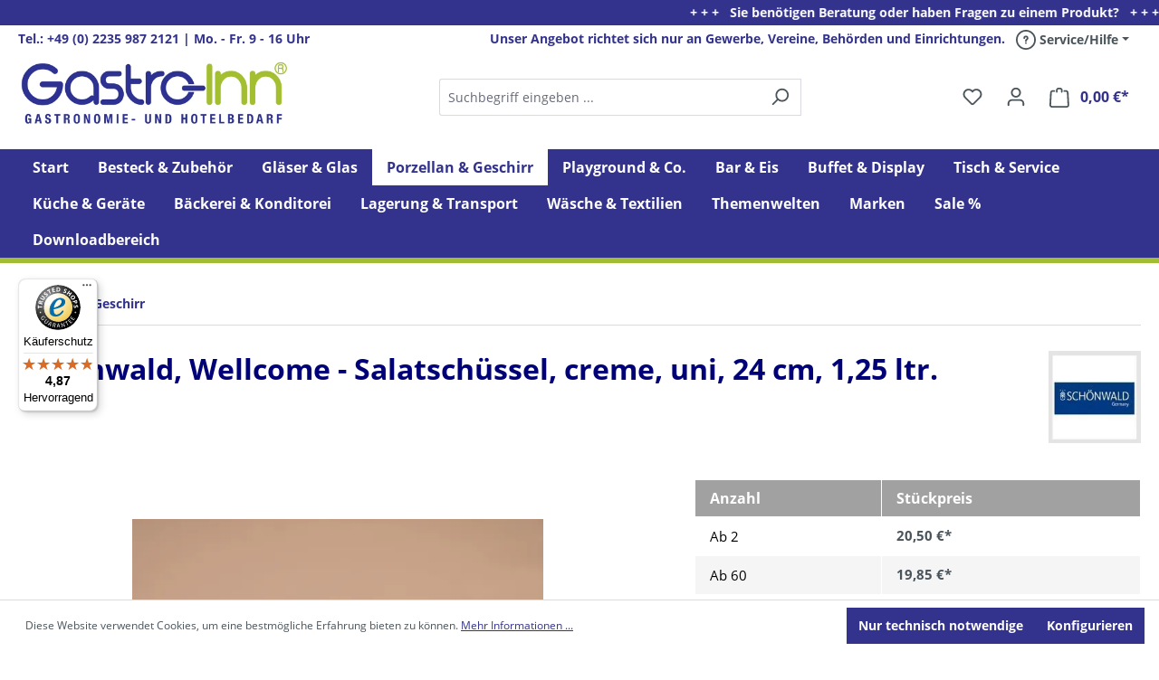

--- FILE ---
content_type: text/html; charset=UTF-8
request_url: https://www.gastro-inn.de/schoenwald-wellcome-salatschuessel-creme-uni-24-cm-1-25-ltr
body_size: 40559
content:
<!DOCTYPE html>
<html lang="de-DE"
      itemscope="itemscope"
      itemtype="https://schema.org/WebPage">


        
                            
    <head>
                    			<!-- BEGIN CCM19 Cookie Consent Management -->
	<script src="https://cloud.ccm19.de/app.js?apiKey=733a4b5a2fdfd4680f9de0f45e35cd877e24e63950c56ad3&amp;domain=68775cdeeff7f9c43a0d6542" referrerpolicy="origin"></script>
	<!-- END CCM19 -->
		                <meta charset="utf-8">
            

                            <meta name="viewport"
                      content="width=device-width, initial-scale=1, shrink-to-fit=no">
            
                                                <meta name="author"
                      content="">
                <meta name="robots"
                      content="index,follow">
                <meta name="revisit-after"
                      content="15 days">
                <meta name="keywords"
                      content="schönwald,form wellcome,wellcome,uni,creme,salatschüssel,schüssel,salat,24 cm">
                <meta name="description"
                      content="Schönwald, Form Wellcome">
            

                <meta property="og:type"
          content="product">
    <meta property="og:site_name"
          content="Gastro-Inn">
    <meta property="og:url"
          content="https://www.gastro-inn.de/schoenwald-wellcome-salatschuessel-creme-uni-24-cm-1-25-ltr">
    <meta property="og:title"
          content="Schönwald, Wellcome - Salatschüssel, creme, uni, 24 cm, 1,25 ltr.">

    <meta property="og:description"
          content="Schönwald, Form Wellcome">
    <meta property="og:image"
          content="https://d2dwk21yrdl8bn.cloudfront.net/media/d3/47/83/1763634361/wellcome-salat-tiff5454bc249832c.png?ts=1764607433">

            <meta property="product:brand"
              content="Schönwald">
    
                        <meta property="product:price:amount"
          content="18.68">
    <meta property="product:price:currency"
          content="EUR">
    <meta property="product:product_link"
          content="https://www.gastro-inn.de/schoenwald-wellcome-salatschuessel-creme-uni-24-cm-1-25-ltr">

    <meta name="twitter:card"
          content="product">
    <meta name="twitter:site"
          content="Gastro-Inn">
    <meta name="twitter:title"
          content="Schönwald, Wellcome - Salatschüssel, creme, uni, 24 cm, 1,25 ltr.">
    <meta name="twitter:description"
          content="Schönwald, Form Wellcome">
    <meta name="twitter:image"
          content="https://d2dwk21yrdl8bn.cloudfront.net/media/d3/47/83/1763634361/wellcome-salat-tiff5454bc249832c.png?ts=1764607433">

                            <meta itemprop="copyrightHolder"
                      content="Gastro-Inn">
                <meta itemprop="copyrightYear"
                      content="">
                <meta itemprop="isFamilyFriendly"
                      content="true">
                <meta itemprop="image"
                      content="https://d2dwk21yrdl8bn.cloudfront.net/media/48/f1/70/1763721793/Gastro-Inn-GmbH.png?ts=1763721794">
            
                                            <meta name="theme-color"
                      content="#fff">
                            
                                                
                    <link rel="shortcut icon"
                  href="https://d2dwk21yrdl8bn.cloudfront.net/media/c2/31/30/1763721794/Fav-Icon.png?ts=1763721794">
        
                            
            
    
    <link rel="canonical" href="https://www.gastro-inn.de/schoenwald-wellcome-salatschuessel-creme-uni-24-cm-1-25-ltr">

                    <title itemprop="name">Schönwald, Wellcome - Salatschüssel, creme, uni, 24 cm, 1,25 ltr.</title>
        
                                                                        <link rel="stylesheet"
                      href="https://d2dwk21yrdl8bn.cloudfront.net/theme/39bff0b989bf320239f192df7b9510b7/css/all.css?1769419580">
                                    
                                
    <script>
        window.features = {"V6_5_0_0":true,"v6.5.0.0":true,"V6_6_0_0":true,"v6.6.0.0":true,"V6_7_0_0":false,"v6.7.0.0":false,"ADDRESS_SELECTION_REWORK":false,"address.selection.rework":false,"DISABLE_VUE_COMPAT":false,"disable.vue.compat":false,"ACCESSIBILITY_TWEAKS":false,"accessibility.tweaks":false,"ADMIN_VITE":false,"admin.vite":false,"TELEMETRY_METRICS":false,"telemetry.metrics":false,"PERFORMANCE_TWEAKS":false,"performance.tweaks":false,"CACHE_REWORK":false,"cache.rework":false,"PAYPAL_SETTINGS_TWEAKS":false,"paypal.settings.tweaks":false};
    </script>
        

                                                
                                                                        <script type="text/javascript">
                    (() => {
                        window.addEventListener('CookiebotOnLoad', function (e) {
                            if(typeof Cookiebot === 'undefined' || !Cookiebot) {
                                                            }else {
                                gtag('consent', 'update', {
                                    'security_storage': 'granted'
                                });
                            }
                        }, false);
                    })();
                </script>
                        <script type="text/javascript"
                    data-acris-tag-manager-app="true"
                    data-acris-tag-manager-app-options="{&quot;context&quot;:{&quot;controllerName&quot;:&quot;product&quot;,&quot;controllerAction&quot;:&quot;index&quot;,&quot;currency&quot;:{&quot;isoCode&quot;:&quot;EUR&quot;}}}">
                (function(w,d,s,l,i){w[l]=w[l]||[];w[l].push({'gtm.start':
                        new Date().getTime(),event:'gtm.js'});var f=d.getElementsByTagName(s)[0],
                    j=d.createElement(s),dl=l!='dataLayer'?'&l='+l:'';j.async=true;j.src=
                    'https://www.googletagmanager.com/gtm.js?id='+i+dl;f.parentNode.insertBefore(j,f);
                })(window,document,'script','dataLayer','GTM-KFSW83L');
            </script>
                                        <script type="text/javascript" data-acris-tag-manager-app-data-layer="true">
                        dataLayer.push({event: null, ecommerce: null, google_tag_params: null});
    dataLayer.push({
                        'event': 'view_item',
                        'ecommerce': {
            'currencyCode': 'EUR',
                                                                                        'detail': {
                    'actionField': {
                        'list': ''
                    },
                    'products': [{
                        'name': 'Schönwald, Wellcome - Salatschüssel, creme, uni, 24 cm, 1,25 ltr.',
                        'id': 'PSC.WE.9383174',
                        'price': '20.5',
                        'brand': 'Schönwald',
                        'category': 'Porzellan &amp; Geschirr',
                        'variant': ''
                    }]
                },
                    },
                                            'google_tag_params': {
                'ecomm_pagetype': 'product',
                'ecomm_prodid': 'PSC.WE.9383174'
            }
                });
                </script>
                                                                        
            <script>
                                    window.gtagActive = true;
                    window.gtagURL = 'https://www.googletagmanager.com/gtag/js?id=G-GJ5LYH1WJT';
                    window.controllerName = 'product';
                    window.actionName = 'index';
                    window.trackOrders = '1';
                    window.gtagTrackingId = 'G-GJ5LYH1WJT';
                    window.dataLayer = window.dataLayer || [];
                    window.gtagConfig = {
                        'anonymize_ip': '1',
                        'cookie_domain': 'none',
                        'cookie_prefix': '_swag_ga',
                    };

                    function gtag() { dataLayer.push(arguments); }
                            </script>
            
                            <script>
            window.dataLayer = window.dataLayer || [];
            function gtag() { dataLayer.push(arguments); }

            (() => {
                const analyticsStorageEnabled = document.cookie.split(';').some((item) => item.trim().includes('google-analytics-enabled=1'));
                const adsEnabled = document.cookie.split(';').some((item) => item.trim().includes('google-ads-enabled=1'));

                // Always set a default consent for consent mode v2
                gtag('consent', 'default', {
                    'ad_user_data': adsEnabled ? 'granted' : 'denied',
                    'ad_storage': adsEnabled ? 'granted' : 'denied',
                    'ad_personalization': adsEnabled ? 'granted' : 'denied',
                    'analytics_storage': analyticsStorageEnabled ? 'granted' : 'denied'
                });
            })();
        </script>
    
    

    <!-- Shopware Analytics -->
    <script>
        window.shopwareAnalytics = {
            trackingId: 'c8e7528fbe27beb9e529843b83f351c0',
            merchantConsent: true,
            debug: false,
            storefrontController: 'Product',
            storefrontAction: 'index',
            storefrontRoute: 'frontend.detail.page',
            storefrontCmsPageType:  'product_detail' ,
        };
    </script>
    <!-- End Shopware Analytics -->
        

                

            
                            
            
                
                                    <script>
                    window.useDefaultCookieConsent = true;
                </script>
                    
                                    <script>
                window.activeNavigationId = '019a9c3b71d672acb8fd7a4005086c48';
                window.router = {
                    'frontend.cart.offcanvas': '/checkout/offcanvas',
                    'frontend.cookie.offcanvas': '/cookie/offcanvas',
                    'frontend.checkout.finish.page': '/checkout/finish',
                    'frontend.checkout.info': '/widgets/checkout/info',
                    'frontend.menu.offcanvas': '/widgets/menu/offcanvas',
                    'frontend.cms.page': '/widgets/cms',
                    'frontend.cms.navigation.page': '/widgets/cms/navigation',
                    'frontend.account.addressbook': '/widgets/account/address-book',
                    'frontend.country.country-data': '/country/country-state-data',
                    'frontend.app-system.generate-token': '/app-system/Placeholder/generate-token',
                    };
                window.salesChannelId = '019a9c3b8b6071ad85fe7fd8619dc0bc';
            </script>
        

    <script>
        window.router['frontend.shopware_analytics.customer.data'] = '/storefront/script/shopware-analytics-customer'
    </script>

                                <script>
                
                window.breakpoints = {"xs":0,"sm":576,"md":768,"lg":992,"xl":1200,"xxl":1400};
            </script>
        
                                    <script>
                    window.customerLoggedInState = 0;

                    window.wishlistEnabled = 1;
                </script>
                    
                                    
    
                            <script>
                window.themeAssetsPublicPath = 'https://d2dwk21yrdl8bn.cloudfront.net/theme/019aa602d21971b0a17e39f482144bd5/assets/';
            </script>
        
                        
    <script>
        window.validationMessages = {"required":"Die Eingabe darf nicht leer sein.","email":"Ung\u00fcltige E-Mail-Adresse. Die E-Mail ben\u00f6tigt das Format \"nutzer@beispiel.de\".","confirmation":"Ihre Eingaben sind nicht identisch.","minLength":"Die Eingabe ist zu kurz."};
    </script>
        
        
                                                        <script>
                        window.themeJsPublicPath = 'https://d2dwk21yrdl8bn.cloudfront.net/theme/39bff0b989bf320239f192df7b9510b7/js/';
                    </script>
                                            <script type="text/javascript" src="https://d2dwk21yrdl8bn.cloudfront.net/theme/39bff0b989bf320239f192df7b9510b7/js/storefront/storefront.js?1769419582" defer></script>
                                            <script type="text/javascript" src="https://d2dwk21yrdl8bn.cloudfront.net/theme/39bff0b989bf320239f192df7b9510b7/js/swag-pay-pal/swag-pay-pal.js?1769419582" defer></script>
                                            <script type="text/javascript" src="https://d2dwk21yrdl8bn.cloudfront.net/theme/39bff0b989bf320239f192df7b9510b7/js/cbax-modul-manufacturers/cbax-modul-manufacturers.js?1769419582" defer></script>
                                            <script type="text/javascript" src="https://d2dwk21yrdl8bn.cloudfront.net/theme/39bff0b989bf320239f192df7b9510b7/js/cbax-modul-preview-image-hover/cbax-modul-preview-image-hover.js?1769419582" defer></script>
                                            <script type="text/javascript" src="https://d2dwk21yrdl8bn.cloudfront.net/theme/39bff0b989bf320239f192df7b9510b7/js/esmx-firma-erweiterung/esmx-firma-erweiterung.js?1769419582" defer></script>
                                            <script type="text/javascript" src="https://d2dwk21yrdl8bn.cloudfront.net/theme/39bff0b989bf320239f192df7b9510b7/js/mbdus-category-banner-slider/mbdus-category-banner-slider.js?1769419582" defer></script>
                                            <script type="text/javascript" src="https://d2dwk21yrdl8bn.cloudfront.net/theme/39bff0b989bf320239f192df7b9510b7/js/pickware-dhl/pickware-dhl.js?1769419582" defer></script>
                                            <script type="text/javascript" src="https://d2dwk21yrdl8bn.cloudfront.net/theme/39bff0b989bf320239f192df7b9510b7/js/pickware-shipping-bundle/pickware-shipping-bundle.js?1769419582" defer></script>
                                            <script type="text/javascript" src="https://d2dwk21yrdl8bn.cloudfront.net/theme/39bff0b989bf320239f192df7b9510b7/js/papoo-ccm19-integration6/papoo-ccm19-integration6.js?1769419582" defer></script>
                                            <script type="text/javascript" src="https://d2dwk21yrdl8bn.cloudfront.net/theme/39bff0b989bf320239f192df7b9510b7/js/esmx-customer-conversion-increase/esmx-customer-conversion-increase.js?1769419582" defer></script>
                                            <script type="text/javascript" src="https://d2dwk21yrdl8bn.cloudfront.net/theme/39bff0b989bf320239f192df7b9510b7/js/frosh-platform-share-basket/frosh-platform-share-basket.js?1769419582" defer></script>
                                            <script type="text/javascript" src="https://d2dwk21yrdl8bn.cloudfront.net/theme/39bff0b989bf320239f192df7b9510b7/js/netzp-shopmanager6/netzp-shopmanager6.js?1769419582" defer></script>
                                            <script type="text/javascript" src="https://d2dwk21yrdl8bn.cloudfront.net/theme/39bff0b989bf320239f192df7b9510b7/js/esmx-dh-captcha/esmx-dh-captcha.js?1769419582" defer></script>
                                            <script type="text/javascript" src="https://d2dwk21yrdl8bn.cloudfront.net/theme/39bff0b989bf320239f192df7b9510b7/js/acris-tag-manager-app-c-s/acris-tag-manager-app-c-s.js?1769419582" defer></script>
                                            <script type="text/javascript" src="https://d2dwk21yrdl8bn.cloudfront.net/theme/39bff0b989bf320239f192df7b9510b7/js/trusted-shops-easy-integration-s6/trusted-shops-easy-integration-s6.js?1769419582" defer></script>
                                            <script type="text/javascript" src="https://d2dwk21yrdl8bn.cloudfront.net/theme/39bff0b989bf320239f192df7b9510b7/js/swag-analytics/swag-analytics.js?1769419583" defer></script>
                                            <script type="text/javascript" src="https://d2dwk21yrdl8bn.cloudfront.net/theme/39bff0b989bf320239f192df7b9510b7/js/esmx-theme-gastro-inn/esmx-theme-gastro-inn.js?1769419583" defer></script>
                                                        

    
    
    

    
        
        
        
        
    
        
                            

                                
    <script>
        window.mollie_javascript_use_shopware = '0'
    </script>

            <script type="text/javascript" src="https://d2dwk21yrdl8bn.cloudfront.net/bundles/molliepayments/mollie-payments.js?1764940823" defer></script>
    

    </head>

        
                
    <body class="is-ctl-product is-act-index">

            
                
    
    
            <div id="page-top" class="skip-to-content bg-primary-subtle text-primary-emphasis overflow-hidden" tabindex="-1">
            <div class="container skip-to-content-container d-flex justify-content-center visually-hidden-focusable">
                                                                                        <a href="#content-main" class="skip-to-content-link d-inline-flex text-decoration-underline m-1 p-2 fw-bold gap-2">
                                Zum Hauptinhalt springen
                            </a>
                                            
                                                                        <a href="#header-main-search-input" class="skip-to-content-link d-inline-flex text-decoration-underline m-1 p-2 fw-bold gap-2 d-none d-sm-block">
                                Zur Suche springen
                            </a>
                                            
                                                                        <a href="#main-navigation-menu" class="skip-to-content-link d-inline-flex text-decoration-underline m-1 p-2 fw-bold gap-2 d-none d-lg-block">
                                Zur Hauptnavigation springen
                            </a>
                                                                        </div>
        </div>
        
                        <noscript><iframe src="https://www.googletagmanager.com/ns.html?id=GTM-KFSW83L"
                          height="0" width="0" style="display:none;visibility:hidden"></iframe></noscript>
                    <noscript class="noscript-main">
                
    <div role="alert"
         aria-live="polite"
                  class="alert alert-info alert-has-icon">
                                                                        
                                                    <span class="icon icon-info" aria-hidden="true">
                                        <svg xmlns="http://www.w3.org/2000/svg" xmlns:xlink="http://www.w3.org/1999/xlink" width="24" height="24" viewBox="0 0 24 24"><defs><path d="M12 7c.5523 0 1 .4477 1 1s-.4477 1-1 1-1-.4477-1-1 .4477-1 1-1zm1 9c0 .5523-.4477 1-1 1s-1-.4477-1-1v-5c0-.5523.4477-1 1-1s1 .4477 1 1v5zm11-4c0 6.6274-5.3726 12-12 12S0 18.6274 0 12 5.3726 0 12 0s12 5.3726 12 12zM12 2C6.4772 2 2 6.4772 2 12s4.4772 10 10 10 10-4.4772 10-10S17.5228 2 12 2z" id="icons-default-info" /></defs><use xlink:href="#icons-default-info" fill="#758CA3" fill-rule="evenodd" /></svg>
                    </span>                                                    
                                    
                    <div class="alert-content-container">
                                                    
                                                        <div class="alert-content">                                                    Um unseren Shop in vollem Umfang nutzen zu können, empfehlen wir Ihnen Javascript in Ihrem Browser zu aktivieren.
                                                                </div>                
                                                                </div>
            </div>
            </noscript>
        

                                                
    
                <header class="header-main">
                                                        <style>
			.esmx--ticker {
				max-width: 100vw;
				white-space: nowrap;
				overflow: hidden;
				background: #33338e;
				color:white;
				font-size: 14px;
				line-height: 2;
				cursor: default;
			}

			.esmx--ticker span {
				display: inline-block;
				padding-left: 100%;
				animation: esmxTicker 20s linear infinite;
			}

			.esmx--ticker span:hover {
				animation-play-state: paused;
			}

			@keyframes esmxTicker {
				0%   { transform: translateX(0); }
				100% { transform: translateX(-100%); }
			}
        </style>
        <div id="esmx--news-ticker" class="esmx--ticker"><span><strong>+ + +  &nbsp; Sie benötigen Beratung oder haben Fragen zu einem Produkt? &nbsp; + + + &nbsp; Wir freuen uns auf Ihren Anruf unter Telefon: 02235 - 9872121. &nbsp; + + + &nbsp; Wir sind Mo. - Fr. von 9 - 16 Uhr für Sie da. &nbsp; + + + &nbsp</strong></span></div>
        <script>
			const ticker = document.getElementById("esmx--news-ticker");

			if (ticker !== null) {
				let len = ticker.innerHTML.length;
				len = (len <= 200) ? len/5 : len/10;
				ticker.firstElementChild.style.animationDuration = len + "s";
				ticker.firstElementChild.style.animationDelay = "0.1s";
			}
        </script>
                                <div class="container">
                                                    
    <div class="top-bar d-none d-lg-block">
        <nav class="top-bar-nav">
            <div class="esmx--usp-top">
                <div class="esmx--usp-left">
                    Tel.: +49 (0) 2235 987 2121 | Mo. - Fr. 9 - 16 Uhr
                </div>
                <div class="esmx--usp-right">
                    Unser Angebot richtet sich nur an Gewerbe, Vereine, Behörden und Einrichtungen.
                </div>
            </div>
                                        
                                        
                                                <div class="esmx--service-menu">
                <div class="dropdown">
                    <button class="btn service-help-menu-btn header-actions-btn dropdown-toggle"
                            type="button"
                            id="serviceHelpWidget"
                            data-offcanvas-account-menu="true"
                            data-bs-toggle="dropdown"
                            aria-haspopup="true"
                            aria-expanded="false"
                            aria-label="Service/Hilfe"
                            data-account-menu-options='{"offcanvasPostion": "right"}'
                            title="Service/Hilfe">
                        <span class="icon icon-help">
                                        <svg xmlns="http://www.w3.org/2000/svg" xmlns:xlink="http://www.w3.org/1999/xlink" width="24" height="24" viewBox="0 0 24 24"><defs><path d="M24 12c0 6.6274-5.3726 12-12 12S0 18.6274 0 12 5.3726 0 12 0s12 5.3726 12 12zM12 2C6.4772 2 2 6.4772 2 12s4.4772 10 10 10 10-4.4772 10-10S17.5228 2 12 2zm0 13c.5523 0 1 .4477 1 1s-.4477 1-1 1-1-.4477-1-1 .4477-1 1-1zm-1-5c0 .5523-.4477 1-1 1s-1-.4477-1-1c0-1.8856 1.1144-3 3-3s3 1.1144 3 3c0 1.1817-.434 1.7713-1.3587 2.3496l-.1078.0674c-.4464.2817-.5335.4154-.5335 1.083 0 .5523-.4477 1-1 1s-1-.4477-1-1c0-1.4161.4788-2.1515 1.4665-2.7745l.1142-.0716C12.9784 10.4052 13 10.376 13 10c0-.781-.219-1-1-1s-1 .219-1 1z" id="icons-default-help" /></defs><use xlink:href="#icons-default-help" fill="#758CA3" fill-rule="evenodd" /></svg>
                    </span> Service/Hilfe</button>
                    <div class="dropdown-menu esmx--service-menu-content dropdown-menu-right js-account-menu-dropdown"
                         aria-labelledby="serviceHelpWidget">
                        <ul class="service-menu-list list-unstyled"><li class="service-menu-item"><a class="service-menu-link"
                                               href="#" onclick="CCM.openWidget();return false;"
                                                                                              title="Cookie-Einstellungen">
                                                Cookie-Einstellungen
                                            </a></li><li class="service-menu-item"><a class="service-menu-link"
                                               href="https://www.gastro-inn.de/Kontaktformular"
                                                                                              title="Kontakt">
                                                Kontakt
                                            </a></li><li class="service-menu-item"><a class="service-menu-link"
                                               href="https://www.gastro-inn.de/Versand"
                                                                                              title="Versand">
                                                Versand
                                            </a></li><li class="service-menu-item"><a class="service-menu-link"
                                               href="https://www.gastro-inn.de/Zahlung"
                                                                                              title="Zahlung">
                                                Zahlung
                                            </a></li><li class="service-menu-item"><a class="service-menu-link"
                                               href="https://www.gastro-inn.de/Reklamation"
                                                                                              title="Reklamation">
                                                Reklamation
                                            </a></li><li class="service-menu-item"><a class="service-menu-link"
                                               href="https://www.gastro-inn.de/Rueckgabe"
                                                                                              title="Rückgabe">
                                                Rückgabe
                                            </a></li><li class="service-menu-item"><a class="service-menu-link"
                                               href="https://www.gastro-inn.de/Impressum"
                                                                                              title="Impressum">
                                                Impressum
                                            </a></li><li class="service-menu-item"><a class="service-menu-link"
                                               href="https://www.gastro-inn.de/Datenschutz"
                                                                                              title="Datenschutz">
                                                Datenschutz
                                            </a></li><li class="service-menu-item"><a class="service-menu-link"
                                               href="https://www.gastro-inn.de/AGB"
                                                                                              title="AGB">
                                                AGB
                                            </a></li></ul>                    </div>
                </div>
            </div>
        </nav>
    </div>
    

            <div class="row align-items-center header-row">
                            <div class="col-12 col-lg-auto header-logo-col pb-sm-2 my-3 m-lg-0">
                        <div class="header-logo-main text-center">
                    <a class="header-logo-main-link"
               href="/"
               title="Zur Startseite gehen">
                                    <picture class="header-logo-picture d-block m-auto">
                                                                            
                                                                            
                                                                                    <img src="https://d2dwk21yrdl8bn.cloudfront.net/media/48/f1/70/1763721793/Gastro-Inn-GmbH.png?ts=1763721794"
                                     alt="Zur Startseite gehen"
                                     class="img-fluid header-logo-main-img">
                                                                        </picture>
                            </a>
            </div>
                </div>
            
                            <div class="col-12 order-2 col-sm order-sm-1 header-search-col">
                    <div class="row">
                        <div class="col-sm-auto d-none d-sm-block d-lg-none">
                                                            <div class="nav-main-toggle">
                                                                            <button
                                            class="btn nav-main-toggle-btn header-actions-btn"
                                            type="button"
                                            data-off-canvas-menu="true"
                                            aria-label="Menü"
                                        >
                                                                                            <span class="icon icon-stack">
                                        <svg xmlns="http://www.w3.org/2000/svg" xmlns:xlink="http://www.w3.org/1999/xlink" width="24" height="24" viewBox="0 0 24 24"><defs><path d="M3 13c-.5523 0-1-.4477-1-1s.4477-1 1-1h18c.5523 0 1 .4477 1 1s-.4477 1-1 1H3zm0-7c-.5523 0-1-.4477-1-1s.4477-1 1-1h18c.5523 0 1 .4477 1 1s-.4477 1-1 1H3zm0 14c-.5523 0-1-.4477-1-1s.4477-1 1-1h18c.5523 0 1 .4477 1 1s-.4477 1-1 1H3z" id="icons-default-stack" /></defs><use xlink:href="#icons-default-stack" fill="#758CA3" fill-rule="evenodd" /></svg>
                    </span>                                                                                    </button>
                                                                    </div>
                                                    </div>
                        <div class="col">
                            
    <div class="collapse"
         id="searchCollapse">
        <div class="header-search my-2 m-sm-auto">
                            <form action="/search"
                      method="get"
                      data-search-widget="true"
                      data-search-widget-options="{&quot;searchWidgetMinChars&quot;:2}"
                      data-url="/suggest?search="
                      class="header-search-form">
                                            <div class="input-group">
                                <input
            type="search"
            id="header-main-search-input-01"
            name="search"
            class="form-control header-search-input"
            autocomplete="off"
            autocapitalize="off"
            placeholder="Suchbegriff eingeben ..."
            aria-label="Suchbegriff eingeben ..."
            role="combobox"
            aria-autocomplete="list"
            aria-controls="search-suggest-listbox"
            aria-expanded="false"
            aria-describedby="search-suggest-result-info"
            value="">

                                <button class="btn esmx--header-actions-btn d-none d-sm-block"
            type="button"
            data-bs-toggle="modal"
            data-bs-target="#esmx--gi-search-container"
            aria-label="Suchen">
    </button>
    <button type="submit"
            class="btn header-search-btn"
            aria-label="Suchen">
        <span class="header-search-icon">
            <span class="icon icon-search">
                                        <svg xmlns="http://www.w3.org/2000/svg" xmlns:xlink="http://www.w3.org/1999/xlink" width="24" height="24" viewBox="0 0 24 24"><defs><path d="M10.0944 16.3199 4.707 21.707c-.3905.3905-1.0237.3905-1.4142 0-.3905-.3905-.3905-1.0237 0-1.4142L8.68 14.9056C7.6271 13.551 7 11.8487 7 10c0-4.4183 3.5817-8 8-8s8 3.5817 8 8-3.5817 8-8 8c-1.8487 0-3.551-.627-4.9056-1.6801zM15 16c3.3137 0 6-2.6863 6-6s-2.6863-6-6-6-6 2.6863-6 6 2.6863 6 6 6z" id="icons-default-search" /></defs><use xlink:href="#icons-default-search" fill="#758CA3" fill-rule="evenodd" /></svg>
                    </span>        </span>
    </button>

                                                            <button class="btn header-close-btn js-search-close-btn d-none"
                                        type="button"
                                        aria-label="Die Dropdown-Suche schließen">
                                    <span class="header-close-icon">
                                        <span class="icon icon-x">
                                        <svg xmlns="http://www.w3.org/2000/svg" xmlns:xlink="http://www.w3.org/1999/xlink" width="24" height="24" viewBox="0 0 24 24"><defs><path d="m10.5858 12-7.293-7.2929c-.3904-.3905-.3904-1.0237 0-1.4142.3906-.3905 1.0238-.3905 1.4143 0L12 10.5858l7.2929-7.293c.3905-.3904 1.0237-.3904 1.4142 0 .3905.3906.3905 1.0238 0 1.4143L13.4142 12l7.293 7.2929c.3904.3905.3904 1.0237 0 1.4142-.3906.3905-1.0238.3905-1.4143 0L12 13.4142l-7.2929 7.293c-.3905.3904-1.0237.3904-1.4142 0-.3905-.3906-.3905-1.0238 0-1.4143L10.5858 12z" id="icons-default-x" /></defs><use xlink:href="#icons-default-x" fill="#758CA3" fill-rule="evenodd" /></svg>
                    </span>                                    </span>
                                </button>
                                                    </div>
                                    </form>
                    </div>
    </div>
                        </div>
                    </div>
                </div>
            
                                    <div class="col-12 order-1 col-sm-auto order-sm-2 header-actions-col">
                    <div class="row g-0">
                                                    <div class="col d-sm-none">
                                <div class="menu-button">
                                                                            <button
                                            class="btn nav-main-toggle-btn header-actions-btn"
                                            type="button"
                                            data-off-canvas-menu="true"
                                            aria-label="Menü"
                                        >
                                                                                            <span class="icon icon-stack">
                                        <svg xmlns="http://www.w3.org/2000/svg" xmlns:xlink="http://www.w3.org/1999/xlink" width="24" height="24" viewBox="0 0 24 24"><use xlink:href="#icons-default-stack" fill="#758CA3" fill-rule="evenodd" /></svg>
                    </span>                                                                                    </button>
                                                                    </div>
                            </div>
                        
                                                    <div class="col-auto d-sm-none">
                                <div class="search-toggle">
                                    <button class="btn header-actions-btn search-toggle-btn js-search-toggle-btn collapsed"
                                            type="button"
                                            data-bs-toggle="collapse"
                                            data-bs-target="#searchCollapse"
                                            aria-expanded="false"
                                            aria-controls="searchCollapse"
                                            aria-label="Suchen">
                                        <span class="icon icon-search">
                                        <svg xmlns="http://www.w3.org/2000/svg" xmlns:xlink="http://www.w3.org/1999/xlink" width="24" height="24" viewBox="0 0 24 24"><use xlink:href="#icons-default-search" fill="#758CA3" fill-rule="evenodd" /></svg>
                    </span>                                    </button>
                                </div>
                            </div>
                        
                                                                                    <div class="col-auto">
                                    <div class="header-wishlist">
                                        <a class="btn header-wishlist-btn header-actions-btn"
                                           href="/wishlist"
                                           title="Merkzettel"
                                           aria-label="Merkzettel">
                                                
            <span class="header-wishlist-icon">
            <span class="icon icon-heart">
                                        <svg xmlns="http://www.w3.org/2000/svg" xmlns:xlink="http://www.w3.org/1999/xlink" width="24" height="24" viewBox="0 0 24 24"><defs><path d="M20.0139 12.2998c1.8224-1.8224 1.8224-4.7772 0-6.5996-1.8225-1.8225-4.7772-1.8225-6.5997 0L12 7.1144l-1.4142-1.4142c-1.8225-1.8225-4.7772-1.8225-6.5997 0-1.8224 1.8224-1.8224 4.7772 0 6.5996l7.519 7.519a.7.7 0 0 0 .9899 0l7.5189-7.519zm1.4142 1.4142-7.519 7.519c-1.0543 1.0544-2.7639 1.0544-3.8183 0L2.572 13.714c-2.6035-2.6035-2.6035-6.8245 0-9.428 2.6035-2.6035 6.8246-2.6035 9.4281 0 2.6035-2.6035 6.8246-2.6035 9.428 0 2.6036 2.6035 2.6036 6.8245 0 9.428z" id="icons-default-heart" /></defs><use xlink:href="#icons-default-heart" fill="#758CA3" fill-rule="evenodd" /></svg>
                    </span>        </span>
    
    
    
    <span class="badge bg-primary header-wishlist-badge"
          id="wishlist-basket"
          data-wishlist-storage="true"
          data-wishlist-storage-options="{&quot;listPath&quot;:&quot;\/wishlist\/list&quot;,&quot;mergePath&quot;:&quot;\/wishlist\/merge&quot;,&quot;pageletPath&quot;:&quot;\/wishlist\/merge\/pagelet&quot;}"
          data-wishlist-widget="true"
          data-wishlist-widget-options="{&quot;showCounter&quot;:true}"
    ></span>
                                        </a>
                                    </div>
                                </div>
                                                    
                                                    <div class="col-auto">
                                <div class="account-menu">
                                        <div class="dropdown">
                    <button class="btn account-menu-btn header-actions-btn"
                    type="button"
                    id="accountWidget"
                    data-account-menu="true"
                    data-bs-toggle="dropdown"
                    aria-haspopup="true"
                    aria-expanded="false"
                    aria-label="Ihr Konto"
                    title="Ihr Konto">
                <span class="icon icon-avatar">
                                        <svg xmlns="http://www.w3.org/2000/svg" xmlns:xlink="http://www.w3.org/1999/xlink" width="24" height="24" viewBox="0 0 24 24"><defs><path d="M12 3C9.7909 3 8 4.7909 8 7c0 2.2091 1.7909 4 4 4 2.2091 0 4-1.7909 4-4 0-2.2091-1.7909-4-4-4zm0-2c3.3137 0 6 2.6863 6 6s-2.6863 6-6 6-6-2.6863-6-6 2.6863-6 6-6zM4 22.099c0 .5523-.4477 1-1 1s-1-.4477-1-1V20c0-2.7614 2.2386-5 5-5h10.0007c2.7614 0 5 2.2386 5 5v2.099c0 .5523-.4477 1-1 1s-1-.4477-1-1V20c0-1.6569-1.3431-3-3-3H7c-1.6569 0-3 1.3431-3 3v2.099z" id="icons-default-avatar" /></defs><use xlink:href="#icons-default-avatar" fill="#758CA3" fill-rule="evenodd" /></svg>
                    </span>            </button>
        
                    <div class="dropdown-menu dropdown-menu-end account-menu-dropdown js-account-menu-dropdown"
                 aria-labelledby="accountWidget">
                


                                                                            <script data-acris-tag-manager-app-data="product-page-loaded"
                            type="application/json">{"context":{"currency":"EUR"},"product":{"id":"019a9c3bd3e1732ca1fdefd4eb393274","number":"PSC.WE.9383174","name":"Sch\u00f6nwald, Wellcome - Salatsch\u00fcssel, creme, uni, 24 cm, 1,25 ltr.","price":20.5,"priceTiers":[{"quantityEnd":59,"price":20.5},{"quantityEnd":119,"price":19.85},{"quantityEnd":239,"price":19.26},{"quantityEnd":240,"price":18.68}],"currency":"EUR","quantity":2}}</script>
                                        
            

            <div class="offcanvas-header">
                            <button class="btn btn-secondary offcanvas-close js-offcanvas-close">
                                            <span class="icon icon-x icon-sm">
                                        <svg xmlns="http://www.w3.org/2000/svg" xmlns:xlink="http://www.w3.org/1999/xlink" width="24" height="24" viewBox="0 0 24 24"><use xlink:href="#icons-default-x" fill="#758CA3" fill-rule="evenodd" /></svg>
                    </span>                    
                                            Menü schließen
                                    </button>
                    </div>
    
            <div class="offcanvas-body">
                <div class="account-menu">
                                    <div class="dropdown-header account-menu-header">
                    Ihr Konto
                </div>
                    
                                    <div class="account-menu-login">
                                            <a href="/account/login"
                           title="Anmelden"
                           class="btn btn-primary account-menu-login-button">
                            Anmelden
                        </a>
                    
                                            <div class="account-menu-register">
                            oder
                            <a href="/account/login"
                               title="Registrieren">
                                registrieren
                            </a>
                        </div>
                                    </div>
                    
                </div>
        </div>
                </div>
            </div>
                                </div>
                            </div>
                        
                                                    <div class="col-auto">
                                <div
                                    class="header-cart"
                                    data-off-canvas-cart="true"
                                >
                                    <a
                                        class="btn header-cart-btn header-actions-btn"
                                        href="/checkout/cart"
                                        data-cart-widget="true"
                                        title="Warenkorb"
                                        aria-labelledby="cart-widget-aria-label"
                                        aria-haspopup="true"
                                    >
                                            <span class="header-cart-icon">
        <span class="icon icon-bag">
                                        <svg aria-label="Warenkorb" xmlns="http://www.w3.org/2000/svg" xmlns:xlink="http://www.w3.org/1999/xlink" width="24" height="24" viewBox="0 0 24 24"><defs><path d="M5.892 3c.5523 0 1 .4477 1 1s-.4477 1-1 1H3.7895a1 1 0 0 0-.9986.9475l-.7895 15c-.029.5515.3946 1.0221.9987 1.0525h17.8102c.5523 0 1-.4477.9986-1.0525l-.7895-15A1 1 0 0 0 20.0208 5H17.892c-.5523 0-1-.4477-1-1s.4477-1 1-1h2.1288c1.5956 0 2.912 1.249 2.9959 2.8423l.7894 15c.0035.0788.0035.0788.0042.1577 0 1.6569-1.3432 3-3 3H3c-.079-.0007-.079-.0007-.1577-.0041-1.6546-.0871-2.9253-1.499-2.8382-3.1536l.7895-15C.8775 4.249 2.1939 3 3.7895 3H5.892zm4 2c0 .5523-.4477 1-1 1s-1-.4477-1-1V3c0-1.6569 1.3432-3 3-3h2c1.6569 0 3 1.3431 3 3v2c0 .5523-.4477 1-1 1s-1-.4477-1-1V3c0-.5523-.4477-1-1-1h-2c-.5523 0-1 .4477-1 1v2z" id="icons-default-bag" /></defs><use xlink:href="#icons-default-bag" fill="#758CA3" fill-rule="evenodd" /></svg>
                    </span>    </span>
        <span class="header-cart-total d-none d-sm-inline-block ms-sm-2">
                0,00 €*    </span>

        <span
        class="visually-hidden"
        id="cart-widget-aria-label"
    >
        Warenkorb enthält 0 Positionen. Der Gesamtwert beträgt 0,00 €.
    </span>
                                    </a>
                                </div>
                            </div>
                                            </div>
                </div>
            
        </div>
                            </div>
                    
                </header>
            
                                        <div class="nav-main">
                                                                                            

    <div class="main-navigation"
         id="mainNavigation"
         data-flyout-menu="true">
                    <div class="container">
                                    <nav class="nav main-navigation-menu"
                        itemscope="itemscope"
                        itemtype="http://schema.org/SiteNavigationElement">
                        
                        																								<a class="nav-link main-navigation-link home-link"
										href="/"
										itemprop="url"
										title="Start">
										<div class="main-navigation-link-text">
											<span itemprop="name">Start</span>
										</div>
									</a>
															                        
                                                    
                                                                                            
                                                                
                                                                                                            <a class="nav-link main-navigation-link"
                                           href="https://www.gastro-inn.de/besteck-zubehoer/"
                                           itemprop="url"
                                           data-flyout-menu-trigger="019a9c3b71d4712ca4a83c5a45a2d2c9"                                                                                      title="Besteck &amp; Zubehör">
                                            <div class="main-navigation-link-text">
                                                <span itemprop="name">Besteck &amp; Zubehör</span>
                                            </div>
                                        </a>
                                                                                                                                                                
                                                                
                                                                                                            <a class="nav-link main-navigation-link"
                                           href="https://www.gastro-inn.de/glaeser-glas/"
                                           itemprop="url"
                                           data-flyout-menu-trigger="019a9c3b71d57383944d930d7ea69633"                                                                                      title="Gläser &amp; Glas">
                                            <div class="main-navigation-link-text">
                                                <span itemprop="name">Gläser &amp; Glas</span>
                                            </div>
                                        </a>
                                                                                                                                                                
                                                                
                                                                                                            <a class="nav-link main-navigation-link active"
                                           href="https://www.gastro-inn.de/porzellan-geschirr/"
                                           itemprop="url"
                                           data-flyout-menu-trigger="019a9c3b71d672acb8fd7a4005086c48"                                                                                      title="Porzellan &amp; Geschirr">
                                            <div class="main-navigation-link-text">
                                                <span itemprop="name">Porzellan &amp; Geschirr</span>
                                            </div>
                                        </a>
                                                                                                                                                                
                                                                
                                                                                                            <a class="nav-link main-navigation-link"
                                           href="https://www.gastro-inn.de/playground-co./"
                                           itemprop="url"
                                           data-flyout-menu-trigger="019a9c3b71d672acb8fd7a40067e6a4e"                                                                                      title="Playground &amp; Co.">
                                            <div class="main-navigation-link-text">
                                                <span itemprop="name">Playground &amp; Co.</span>
                                            </div>
                                        </a>
                                                                                                                                                                
                                                                
                                                                                                            <a class="nav-link main-navigation-link"
                                           href="https://www.gastro-inn.de/bar-eis/"
                                           itemprop="url"
                                           data-flyout-menu-trigger="019a9c3b71d77157b87cf971ba433aa1"                                                                                      title="Bar &amp; Eis">
                                            <div class="main-navigation-link-text">
                                                <span itemprop="name">Bar &amp; Eis</span>
                                            </div>
                                        </a>
                                                                                                                                                                
                                                                
                                                                                                            <a class="nav-link main-navigation-link"
                                           href="https://www.gastro-inn.de/buffet-display/"
                                           itemprop="url"
                                           data-flyout-menu-trigger="019a9c3b71d8713ea4586d123c6f8676"                                                                                      title="Buffet &amp; Display">
                                            <div class="main-navigation-link-text">
                                                <span itemprop="name">Buffet &amp; Display</span>
                                            </div>
                                        </a>
                                                                                                                                                                
                                                                
                                                                                                            <a class="nav-link main-navigation-link"
                                           href="https://www.gastro-inn.de/tisch-service/"
                                           itemprop="url"
                                           data-flyout-menu-trigger="019a9c3b71d8713ea4586d123e244ccc"                                                                                      title="Tisch &amp; Service">
                                            <div class="main-navigation-link-text">
                                                <span itemprop="name">Tisch &amp; Service</span>
                                            </div>
                                        </a>
                                                                                                                                                                
                                                                
                                                                                                            <a class="nav-link main-navigation-link"
                                           href="https://www.gastro-inn.de/kueche-geraete/"
                                           itemprop="url"
                                           data-flyout-menu-trigger="019a9c3b71d97266ac93c9402976c333"                                                                                      title="Küche &amp; Geräte">
                                            <div class="main-navigation-link-text">
                                                <span itemprop="name">Küche &amp; Geräte</span>
                                            </div>
                                        </a>
                                                                                                                                                                
                                                                
                                                                                                            <a class="nav-link main-navigation-link"
                                           href="https://www.gastro-inn.de/baeckerei-konditorei/"
                                           itemprop="url"
                                           data-flyout-menu-trigger="019a9c3b71d97266ac93c9402c4d65a8"                                                                                      title="Bäckerei &amp; Konditorei">
                                            <div class="main-navigation-link-text">
                                                <span itemprop="name">Bäckerei &amp; Konditorei</span>
                                            </div>
                                        </a>
                                                                                                                                                                
                                                                
                                                                                                            <a class="nav-link main-navigation-link"
                                           href="https://www.gastro-inn.de/lagerung-transport/"
                                           itemprop="url"
                                           data-flyout-menu-trigger="019a9c3b71da70ffa2921615f67ecb15"                                                                                      title="Lagerung &amp; Transport">
                                            <div class="main-navigation-link-text">
                                                <span itemprop="name">Lagerung &amp; Transport</span>
                                            </div>
                                        </a>
                                                                                                                                                                
                                                                
                                                                                                            <a class="nav-link main-navigation-link"
                                           href="https://www.gastro-inn.de/waesche-textilien/"
                                           itemprop="url"
                                           data-flyout-menu-trigger="019a9c3b71da70ffa2921615f7404bbc"                                                                                      title="Wäsche &amp; Textilien">
                                            <div class="main-navigation-link-text">
                                                <span itemprop="name">Wäsche &amp; Textilien</span>
                                            </div>
                                        </a>
                                                                                                                                                                
                                                                
                                                                                                            <a class="nav-link main-navigation-link"
                                           href="https://www.gastro-inn.de/themenwelten/"
                                           itemprop="url"
                                           data-flyout-menu-trigger="019a9c3b71da70ffa2921615f8170407"                                                                                      title="Themenwelten">
                                            <div class="main-navigation-link-text">
                                                <span itemprop="name">Themenwelten</span>
                                            </div>
                                        </a>
                                                                                                                                                                
                                                                
                                                                                                            <a class="nav-link main-navigation-link"
                                           href="/marken"
                                           itemprop="url"
                                                                                                                                 title="Marken">
                                            <div class="main-navigation-link-text">
                                                <span itemprop="name">Marken</span>
                                            </div>
                                        </a>
                                                                                                                                                                
                                                                
                                                                                                            <a class="nav-link main-navigation-link"
                                           href="https://www.gastro-inn.de/sale/"
                                           itemprop="url"
                                                                                                                                 title="Sale %">
                                            <div class="main-navigation-link-text">
                                                <span itemprop="name">Sale %</span>
                                            </div>
                                        </a>
                                                                                                                                                                
                                                                
                                                                                                            <a class="nav-link main-navigation-link"
                                           href="https://www.gastro-inn.de/downloadbereich/"
                                           itemprop="url"
                                                                                                                                 title="Downloadbereich">
                                            <div class="main-navigation-link-text">
                                                <span itemprop="name">Downloadbereich</span>
                                            </div>
                                        </a>
                                                                                                                                            </nav>
                            </div>
        
                                                                                                                                                                                                                                                                                                                                                                                                                                                                                                                                                                                                                                                                                                                                                                                                                                                                                                                    
                                                <div class="navigation-flyouts">
                                                                                                                                                                <div class="navigation-flyout"
                                             data-flyout-menu-id="019a9c3b71d4712ca4a83c5a45a2d2c9">
                                            <div class="container">
                                                                                                                    
            <div class="row navigation-flyout-content">
                            <div class="col">
                    <div class="navigation-flyout-categories">
                                                        
                    
    
    <div class="row navigation-flyout-categories is-level-0">
						                        		                                                                        						                        			
					
			

            				<div class="col-3 navigation-flyout-col">
                                                                        <a class="nav-item nav-link navigation-flyout-link is-level-0 levels-l3"
                               href="https://www.gastro-inn.de/besteck-zubehoer/edelstahlbesteck/"
                               itemprop="url"
                                                              title="Edelstahlbesteck">
                                <span itemprop="name">Edelstahlbesteck</span>
                            </a>
												                                                        
                                            
                    																					    
        
    
    <div class="navigation-flyout-categories is-level-1">
						                        		                                        						                        			
					
			

            				<div class="navigation-flyout-col">
                                                                        <a class="nav-item nav-link navigation-flyout-link is-level-1 levels-l3"
                               href="https://www.gastro-inn.de/besteck-zubehoer/edelstahlbesteck/p.-w.-ancona/"
                               itemprop="url"
                                                              title="P. &amp; W. - Ancona">
                                <span itemprop="name">P. &amp; W. - Ancona</span>
                            </a>
												                    
                    																			                    					
					                </div>
                                            						                        			
					
			

            				<div class="navigation-flyout-col">
                                                                        <a class="nav-item nav-link navigation-flyout-link is-level-1 levels-l3"
                               href="https://www.gastro-inn.de/besteck-zubehoer/edelstahlbesteck/p.-w.-aradena/"
                               itemprop="url"
                                                              title="P. &amp; W. - Aradena">
                                <span itemprop="name">P. &amp; W. - Aradena</span>
                            </a>
												                    
                    																			                    					
					                </div>
                                            						                        			
					
			

            				<div class="navigation-flyout-col">
                                                                        <a class="nav-item nav-link navigation-flyout-link is-level-1 levels-l3"
                               href="https://www.gastro-inn.de/besteck-zubehoer/edelstahlbesteck/p.-w.-baguette/"
                               itemprop="url"
                                                              title="P. &amp; W. - Baguette">
                                <span itemprop="name">P. &amp; W. - Baguette</span>
                            </a>
												                    
                    																			                    					
					                </div>
                                            						                        			
					
			

            				<div class="navigation-flyout-col">
                                                                        <a class="nav-item nav-link navigation-flyout-link is-level-1 levels-l3"
                               href="https://www.gastro-inn.de/besteck-zubehoer/edelstahlbesteck/p.-w.-bellevue/"
                               itemprop="url"
                                                              title="P. &amp; W. - Bellevue">
                                <span itemprop="name">P. &amp; W. - Bellevue</span>
                            </a>
												                    
                    																			                    					
					                </div>
                                            						                        			
					
			

            				<div class="navigation-flyout-col">
                                                                        <a class="nav-item nav-link navigation-flyout-link is-level-1 levels-l3"
                               href="https://www.gastro-inn.de/besteck-zubehoer/edelstahlbesteck/p.-w.-bozen/"
                               itemprop="url"
                                                              title="P. &amp; W. - Bozen">
                                <span itemprop="name">P. &amp; W. - Bozen</span>
                            </a>
												                    
                    																			                    					
					                </div>
                                            						                        			
					
			

            				<div class="navigation-flyout-col">
                                                                        <a class="nav-item nav-link navigation-flyout-link is-level-1 levels-l3"
                               href="https://www.gastro-inn.de/besteck-zubehoer/edelstahlbesteck/p.-w.-caracas/"
                               itemprop="url"
                                                              title="P. &amp; W. - Caracas">
                                <span itemprop="name">P. &amp; W. - Caracas</span>
                            </a>
												                    
                    																			                    					
					                </div>
                    		                                            <div class="navigation-flyout-col">
                    <a class="nav-item nav-link navigation-flyout-link is-level-1"
                       href="https://www.gastro-inn.de/besteck-zubehoer/edelstahlbesteck/"
                       itemprop="url"
                       title="Alle Kategorien">
                        <span class="font-italic small">Alle Kategorien</span>
                    </a>
                </div>
                        </div>
													                    					
					                </div>
                                            						                        			
					
			

            				<div class="col-3 navigation-flyout-col">
                                                                        <a class="nav-item nav-link navigation-flyout-link is-level-0 levels-l3"
                               href="https://www.gastro-inn.de/besteck-zubehoer/chromstahlbesteck/"
                               itemprop="url"
                                                              title="Chromstahlbesteck">
                                <span itemprop="name">Chromstahlbesteck</span>
                            </a>
												                                                        
                                            
                    																					    
        
    
    <div class="navigation-flyout-categories is-level-1">
						                        		                                        						                        			
					
			

            				<div class="navigation-flyout-col">
                                                                        <a class="nav-item nav-link navigation-flyout-link is-level-1 levels-l3"
                               href="https://www.gastro-inn.de/besteck-zubehoer/chromstahlbesteck/p.-w.-casino-5945/"
                               itemprop="url"
                                                              title="P. &amp; W. - Casino 5945">
                                <span itemprop="name">P. &amp; W. - Casino 5945</span>
                            </a>
												                    
                    																			                    					
					                </div>
                                            						                        			
					
			

            				<div class="navigation-flyout-col">
                                                                        <a class="nav-item nav-link navigation-flyout-link is-level-1 levels-l3"
                               href="https://www.gastro-inn.de/besteck-zubehoer/chromstahlbesteck/p.-w.-christina/"
                               itemprop="url"
                                                              title="P. &amp; W. - Christina">
                                <span itemprop="name">P. &amp; W. - Christina</span>
                            </a>
												                    
                    																			                    					
					                </div>
                                            						                        			
					
			

            				<div class="navigation-flyout-col">
                                                                        <a class="nav-item nav-link navigation-flyout-link is-level-1 levels-l3"
                               href="https://www.gastro-inn.de/besteck-zubehoer/chromstahlbesteck/p.-w.-girona-5973/"
                               itemprop="url"
                                                              title="P. &amp; W. - Girona 5973">
                                <span itemprop="name">P. &amp; W. - Girona 5973</span>
                            </a>
												                    
                    																			                    					
					                </div>
                                            						                        			
					
			

            				<div class="navigation-flyout-col">
                                                                        <a class="nav-item nav-link navigation-flyout-link is-level-1 levels-l3"
                               href="https://www.gastro-inn.de/besteck-zubehoer/chromstahlbesteck/p.-w.-london/"
                               itemprop="url"
                                                              title="P. &amp; W. - London">
                                <span itemprop="name">P. &amp; W. - London</span>
                            </a>
												                    
                    																			                    					
					                </div>
                                            						                        			
					
			

            				<div class="navigation-flyout-col">
                                                                        <a class="nav-item nav-link navigation-flyout-link is-level-1 levels-l3"
                               href="https://www.gastro-inn.de/besteck-zubehoer/chromstahlbesteck/p.-w.-luca/"
                               itemprop="url"
                                                              title="P. &amp; W. - Luca">
                                <span itemprop="name">P. &amp; W. - Luca</span>
                            </a>
												                    
                    																			                    					
					                </div>
                                            						                        			
					
			

            				<div class="navigation-flyout-col">
                                                                        <a class="nav-item nav-link navigation-flyout-link is-level-1 levels-l3"
                               href="https://www.gastro-inn.de/besteck-zubehoer/chromstahlbesteck/p.-w.-monita/"
                               itemprop="url"
                                                              title="P. &amp; W. - Monita">
                                <span itemprop="name">P. &amp; W. - Monita</span>
                            </a>
												                    
                    																			                    					
					                </div>
                    		                                            <div class="navigation-flyout-col">
                    <a class="nav-item nav-link navigation-flyout-link is-level-1"
                       href="https://www.gastro-inn.de/besteck-zubehoer/chromstahlbesteck/"
                       itemprop="url"
                       title="Alle Kategorien">
                        <span class="font-italic small">Alle Kategorien</span>
                    </a>
                </div>
                        </div>
													                    					
					                </div>
                                            						                        			
					
			

            				<div class="col-3 navigation-flyout-col">
                                                                        <a class="nav-item nav-link navigation-flyout-link is-level-0 levels-l3"
                               href="https://www.gastro-inn.de/besteck-zubehoer/pvd-besteck/"
                               itemprop="url"
                                                              title="PVD Besteck">
                                <span itemprop="name">PVD Besteck</span>
                            </a>
												                                                        
                                            
                    																					    
        
    
    <div class="navigation-flyout-categories is-level-1">
						                        		                                        						                        			
					
			

            				<div class="navigation-flyout-col">
                                                                        <a class="nav-item nav-link navigation-flyout-link is-level-1 levels-l3"
                               href="https://www.gastro-inn.de/besteck-zubehoer/pvd-besteck/comas-bcn-pvd-champagner/"
                               itemprop="url"
                                                              title="Comas BCN - PVD Champagner">
                                <span itemprop="name">Comas BCN - PVD Champagner</span>
                            </a>
												                    
                    																			                    					
					                </div>
                                            						                        			
					
			

            				<div class="navigation-flyout-col">
                                                                        <a class="nav-item nav-link navigation-flyout-link is-level-1 levels-l3"
                               href="https://www.gastro-inn.de/besteck-zubehoer/pvd-besteck/comas-bcn-pvd-gold/"
                               itemprop="url"
                                                              title="Comas BCN - PVD Gold">
                                <span itemprop="name">Comas BCN - PVD Gold</span>
                            </a>
												                    
                    																			                    					
					                </div>
                                            						                        			
					
			

            				<div class="navigation-flyout-col">
                                                                        <a class="nav-item nav-link navigation-flyout-link is-level-1 levels-l3"
                               href="https://www.gastro-inn.de/besteck-zubehoer/pvd-besteck/comas-bcn-pvd-kupfer/"
                               itemprop="url"
                                                              title="Comas BCN - PVD Kupfer">
                                <span itemprop="name">Comas BCN - PVD Kupfer</span>
                            </a>
												                    
                    																			                    					
					                </div>
                                            						                        			
					
			

            				<div class="navigation-flyout-col">
                                                                        <a class="nav-item nav-link navigation-flyout-link is-level-1 levels-l3"
                               href="https://www.gastro-inn.de/besteck-zubehoer/pvd-besteck/comas-bcn-pvd-schwarz/"
                               itemprop="url"
                                                              title="Comas BCN - PVD Schwarz">
                                <span itemprop="name">Comas BCN - PVD Schwarz</span>
                            </a>
												                    
                    																			                    					
					                </div>
                                            						                        			
					
			

            				<div class="navigation-flyout-col">
                                                                        <a class="nav-item nav-link navigation-flyout-link is-level-1 levels-l3"
                               href="https://www.gastro-inn.de/besteck-zubehoer/pvd-besteck/amefa-austin-pvd-champagner/"
                               itemprop="url"
                                                              title="Amefa Austin - PVD Champagner">
                                <span itemprop="name">Amefa Austin - PVD Champagner</span>
                            </a>
												                    
                    																			                    					
					                </div>
                                            						                        			
					
			

            				<div class="navigation-flyout-col">
                                                                        <a class="nav-item nav-link navigation-flyout-link is-level-1 levels-l3"
                               href="https://www.gastro-inn.de/besteck-zubehoer/pvd-besteck/amefa-austin-pvd-gold/"
                               itemprop="url"
                                                              title="Amefa Austin - PVD Gold">
                                <span itemprop="name">Amefa Austin - PVD Gold</span>
                            </a>
												                    
                    																			                    					
					                </div>
                    		                                            <div class="navigation-flyout-col">
                    <a class="nav-item nav-link navigation-flyout-link is-level-1"
                       href="https://www.gastro-inn.de/besteck-zubehoer/pvd-besteck/"
                       itemprop="url"
                       title="Alle Kategorien">
                        <span class="font-italic small">Alle Kategorien</span>
                    </a>
                </div>
                        </div>
													                    					
					                </div>
                                            						                        			
					
			

            				<div class="col-3 navigation-flyout-col">
                                                                        <a class="nav-item nav-link navigation-flyout-link is-level-0 levels-l3"
                               href="https://www.gastro-inn.de/besteck-zubehoer/kinderbesteck/"
                               itemprop="url"
                                                              title="Kinderbesteck">
                                <span itemprop="name">Kinderbesteck</span>
                            </a>
												                                                        
                                            
                    																					    
        
    
    <div class="navigation-flyout-categories is-level-1">
						                        		                                        						                        			
					
			

            				<div class="navigation-flyout-col">
                                                                        <a class="nav-item nav-link navigation-flyout-link is-level-1 levels-l3"
                               href="https://www.gastro-inn.de/besteck-zubehoer/kinderbesteck/amefa-teddy/"
                               itemprop="url"
                                                              title="Amefa - Teddy">
                                <span itemprop="name">Amefa - Teddy</span>
                            </a>
												                    
                    																			                    					
					                </div>
                                            						                        			
					
			

            				<div class="navigation-flyout-col">
                                                                        <a class="nav-item nav-link navigation-flyout-link is-level-1 levels-l3"
                               href="https://www.gastro-inn.de/besteck-zubehoer/kinderbesteck/amefa-teddy-bear/"
                               itemprop="url"
                                                              title="Amefa - Teddy Bear">
                                <span itemprop="name">Amefa - Teddy Bear</span>
                            </a>
												                    
                    																			                    					
					                </div>
                                            						                        			
					
			

            				<div class="navigation-flyout-col">
                                                                        <a class="nav-item nav-link navigation-flyout-link is-level-1 levels-l3"
                               href="https://www.gastro-inn.de/besteck-zubehoer/kinderbesteck/p.-w.-kids/"
                               itemprop="url"
                                                              title="P. &amp; W. - Kids">
                                <span itemprop="name">P. &amp; W. - Kids</span>
                            </a>
												                    
                    																			                    					
					                </div>
                                            						                        			
					
			

            				<div class="navigation-flyout-col">
                                                                        <a class="nav-item nav-link navigation-flyout-link is-level-1 levels-l3"
                               href="https://www.gastro-inn.de/besteck-zubehoer/kinderbesteck/p.-w.-kinder/"
                               itemprop="url"
                                                              title="P. &amp; W. - Kinder">
                                <span itemprop="name">P. &amp; W. - Kinder</span>
                            </a>
												                    
                    																			                    					
					                </div>
                                            						                        			
					
			

            				<div class="navigation-flyout-col">
                                                                        <a class="nav-item nav-link navigation-flyout-link is-level-1 levels-l3"
                               href="https://www.gastro-inn.de/besteck-zubehoer/kinderbesteck/p.-w.-tiere/"
                               itemprop="url"
                                                              title="P. &amp; W. - Tiere">
                                <span itemprop="name">P. &amp; W. - Tiere</span>
                            </a>
												                    
                    																			                    					
					                </div>
                                            						                        			
					
			

            				<div class="navigation-flyout-col">
                                                                        <a class="nav-item nav-link navigation-flyout-link is-level-1 levels-l3"
                               href="https://www.gastro-inn.de/besteck-zubehoer/kinderbesteck/solex-karina-kinder/"
                               itemprop="url"
                                                              title="Solex - Karina Kinder">
                                <span itemprop="name">Solex - Karina Kinder</span>
                            </a>
												                    
                    																			                    					
					                </div>
                    		                                            <div class="navigation-flyout-col">
                    <a class="nav-item nav-link navigation-flyout-link is-level-1"
                       href="https://www.gastro-inn.de/besteck-zubehoer/kinderbesteck/"
                       itemprop="url"
                       title="Alle Kategorien">
                        <span class="font-italic small">Alle Kategorien</span>
                    </a>
                </div>
                        </div>
													                    					
					                </div>
                                            						                        			
					
			

            				<div class="col-3 navigation-flyout-col">
                                                                        <a class="nav-item nav-link navigation-flyout-link is-level-0 levels-l3"
                               href="https://www.gastro-inn.de/besteck-zubehoer/steakmesser/"
                               itemprop="url"
                                                              title="Steakmesser">
                                <span itemprop="name">Steakmesser</span>
                            </a>
												                                                        
                                            
                    																					    
        
    
    <div class="navigation-flyout-categories is-level-1">
						                        		                		                        </div>
													                    					
					                </div>
                                            						                        			
					
			

            				<div class="col-3 navigation-flyout-col">
                                                                        <a class="nav-item nav-link navigation-flyout-link is-level-0 levels-l3"
                               href="https://www.gastro-inn.de/besteck-zubehoer/pizzamesser/"
                               itemprop="url"
                                                              title="Pizzamesser">
                                <span itemprop="name">Pizzamesser</span>
                            </a>
												                                                        
                                            
                    																					    
        
    
    <div class="navigation-flyout-categories is-level-1">
						                        		                		                        </div>
													                    					
					                </div>
                                            						                        			
					
			

            				<div class="col-3 navigation-flyout-col">
                                                                        <a class="nav-item nav-link navigation-flyout-link is-level-0 levels-l3"
                               href="https://www.gastro-inn.de/besteck-zubehoer/vorlegebesteck/"
                               itemprop="url"
                                                              title="Vorlegebesteck">
                                <span itemprop="name">Vorlegebesteck</span>
                            </a>
												                                                        
                                            
                    																					    
        
    
    <div class="navigation-flyout-categories is-level-1">
						                        		                		                        </div>
													                    					
					                </div>
                                            						                        			
					
			

            				<div class="col-3 navigation-flyout-col">
                                                                        <a class="nav-item nav-link navigation-flyout-link is-level-0 levels-l3"
                               href="https://www.gastro-inn.de/besteck-zubehoer/mehrwegbesteck/"
                               itemprop="url"
                                                              title="Mehrwegbesteck">
                                <span itemprop="name">Mehrwegbesteck</span>
                            </a>
												                                                        
                                            
                    																					    
        
    
    <div class="navigation-flyout-categories is-level-1">
						                        		                		                        </div>
													                    					
					                </div>
                                            						                        			
					
			

            				<div class="col-3 navigation-flyout-col">
                                                                        <a class="nav-item nav-link navigation-flyout-link is-level-0 levels-l3"
                               href="https://www.gastro-inn.de/besteck-zubehoer/gourmetbesteck/"
                               itemprop="url"
                                                              title="Gourmetbesteck">
                                <span itemprop="name">Gourmetbesteck</span>
                            </a>
												                                                        
                                            
                    																					    
        
    
    <div class="navigation-flyout-categories is-level-1">
						                        		                		                        </div>
													                    					
					                </div>
                                            						                        			
					
			

            				<div class="col-3 navigation-flyout-col">
                                                                        <a class="nav-item nav-link navigation-flyout-link is-level-0 levels-l3"
                               href="https://www.gastro-inn.de/besteck-zubehoer/eventbesteck/"
                               itemprop="url"
                                                              title="Eventbesteck">
                                <span itemprop="name">Eventbesteck</span>
                            </a>
												                                                        
                                            
                    																					    
        
    
    <div class="navigation-flyout-categories is-level-1">
						                        		                		                        </div>
													                    					
					                </div>
                                            						                        			
					
			

            				<div class="col-3 navigation-flyout-col">
                                                                        <a class="nav-item nav-link navigation-flyout-link is-level-0 levels-l3"
                               href="https://www.gastro-inn.de/besteck-zubehoer/chopsticks/"
                               itemprop="url"
                                                              title="Chopsticks">
                                <span itemprop="name">Chopsticks</span>
                            </a>
												                                                        
                                            
                    																					    
        
    
    <div class="navigation-flyout-categories is-level-1">
						                        		                		                        </div>
													                    					
					                </div>
                                            						                        			
					
			

            				<div class="col-3 navigation-flyout-col">
                                                                        <a class="nav-item nav-link navigation-flyout-link is-level-0 levels-l3"
                               href="https://www.gastro-inn.de/besteck-zubehoer/minibesteck/"
                               itemprop="url"
                                                              title="Minibesteck">
                                <span itemprop="name">Minibesteck</span>
                            </a>
												                                                        
                                            
                    																					    
        
    
    <div class="navigation-flyout-categories is-level-1">
						                        		                		                        </div>
													                    					
					                </div>
                                            						                        			
					
			

            				<div class="col-3 navigation-flyout-col">
                                                                        <a class="nav-item nav-link navigation-flyout-link is-level-0 levels-l3"
                               href="https://www.gastro-inn.de/besteck-zubehoer/besteckzubehoer/"
                               itemprop="url"
                                                              title="Besteckzubehör">
                                <span itemprop="name">Besteckzubehör</span>
                            </a>
												                                                        
                                            
                    																					    
        
    
    <div class="navigation-flyout-categories is-level-1">
						                        		                		                        </div>
													                    					
					                </div>
                                            						                        			
					
			

            				<div class="col-3 navigation-flyout-col">
                                                                        <a class="nav-item nav-link navigation-flyout-link is-level-0 levels-l3"
                               href="https://www.gastro-inn.de/besteck-zubehoer/amefa/"
                               itemprop="url"
                                                              title="Amefa">
                                <span itemprop="name">Amefa</span>
                            </a>
												                                                        
                                            
                    																					    
        
    
    <div class="navigation-flyout-categories is-level-1">
						                        		                		                        </div>
													                    					
					                </div>
                                            						                        			
					
			

            				<div class="col-3 navigation-flyout-col">
                                                                        <a class="nav-item nav-link navigation-flyout-link is-level-0 levels-l3"
                               href="https://www.gastro-inn.de/besteck-zubehoer/hepp/"
                               itemprop="url"
                                                              title="Hepp">
                                <span itemprop="name">Hepp</span>
                            </a>
												                                                        
                                            
                    																					    
        
    
    <div class="navigation-flyout-categories is-level-1">
						                        		                		                        </div>
													                    					
					                </div>
                                            						                        			
					
			

            				<div class="col-3 navigation-flyout-col">
                                                                        <a class="nav-item nav-link navigation-flyout-link is-level-0 levels-l3"
                               href="https://www.gastro-inn.de/besteck-zubehoer/picard-wielpuetz/"
                               itemprop="url"
                                                              title="Picard &amp; Wielpütz">
                                <span itemprop="name">Picard &amp; Wielpütz</span>
                            </a>
												                                                        
                                            
                    																					    
        
    
    <div class="navigation-flyout-categories is-level-1">
						                        		                		                        </div>
													                    					
					                </div>
                                            						                        			
					
			

            				<div class="col-3 navigation-flyout-col">
                                                                        <a class="nav-item nav-link navigation-flyout-link is-level-0 levels-l3"
                               href="https://www.gastro-inn.de/besteck-zubehoer/solex/"
                               itemprop="url"
                                                              title="Solex">
                                <span itemprop="name">Solex</span>
                            </a>
												                                                        
                                            
                    																					    
        
    
    <div class="navigation-flyout-categories is-level-1">
						                        		                		                        </div>
													                    					
					                </div>
                    		    </div>
                                            </div>
                </div>
            
                                </div>
                                                                                                </div>
                                        </div>
                                                                                                                                                                                                            <div class="navigation-flyout"
                                             data-flyout-menu-id="019a9c3b71d57383944d930d7ea69633">
                                            <div class="container">
                                                                                                                    
            <div class="row navigation-flyout-content">
                            <div class="col">
                    <div class="navigation-flyout-categories">
                                                        
                    
    
    <div class="row navigation-flyout-categories is-level-0">
						                        		                                                                        						                        			
					
			

            				<div class="col-3 navigation-flyout-col">
                                                                        <a class="nav-item nav-link navigation-flyout-link is-level-0 levels-l3"
                               href="https://www.gastro-inn.de/glaeser-glas/kelchglaeser/"
                               itemprop="url"
                                                              title="Kelchgläser">
                                <span itemprop="name">Kelchgläser</span>
                            </a>
												                                                        
                                            
                    																					    
        
    
    <div class="navigation-flyout-categories is-level-1">
						                        		                                        						                        			
					
			

            				<div class="navigation-flyout-col">
                                                                        <a class="nav-item nav-link navigation-flyout-link is-level-1 levels-l3"
                               href="https://www.gastro-inn.de/glaeser-glas/kelchglaeser/schott-zwiesel-taste/"
                               itemprop="url"
                                                              title="Schott Zwiesel - Taste">
                                <span itemprop="name">Schott Zwiesel - Taste</span>
                            </a>
												                    
                    																			                    					
					                </div>
                                            						                        			
					
			

            				<div class="navigation-flyout-col">
                                                                        <a class="nav-item nav-link navigation-flyout-link is-level-1 levels-l3"
                               href="https://www.gastro-inn.de/glaeser-glas/kelchglaeser/schott-zwiesel-cinco/"
                               itemprop="url"
                                                              title="Schott Zwiesel - Cinco">
                                <span itemprop="name">Schott Zwiesel - Cinco</span>
                            </a>
												                    
                    																			                    					
					                </div>
                                            						                        			
					
			

            				<div class="navigation-flyout-col">
                                                                        <a class="nav-item nav-link navigation-flyout-link is-level-1 levels-l3"
                               href="https://www.gastro-inn.de/glaeser-glas/kelchglaeser/schott-zwiesel-vina/"
                               itemprop="url"
                                                              title="Schott Zwiesel - Vina">
                                <span itemprop="name">Schott Zwiesel - Vina</span>
                            </a>
												                    
                    																			                    					
					                </div>
                                            						                        			
					
			

            				<div class="navigation-flyout-col">
                                                                        <a class="nav-item nav-link navigation-flyout-link is-level-1 levels-l3"
                               href="https://www.gastro-inn.de/glaeser-glas/kelchglaeser/schott-zwiesel-mondial/"
                               itemprop="url"
                                                              title="Schott Zwiesel - Mondial">
                                <span itemprop="name">Schott Zwiesel - Mondial</span>
                            </a>
												                    
                    																			                    					
					                </div>
                                            						                        			
					
			

            				<div class="navigation-flyout-col">
                                                                        <a class="nav-item nav-link navigation-flyout-link is-level-1 levels-l3"
                               href="https://www.gastro-inn.de/glaeser-glas/kelchglaeser/schott-zwiesel-ever/"
                               itemprop="url"
                                                              title="Schott Zwiesel - Ever">
                                <span itemprop="name">Schott Zwiesel - Ever</span>
                            </a>
												                    
                    																			                    					
					                </div>
                                            						                        			
					
			

            				<div class="navigation-flyout-col">
                                                                        <a class="nav-item nav-link navigation-flyout-link is-level-1 levels-l3"
                               href="https://www.gastro-inn.de/glaeser-glas/kelchglaeser/schott-zwiesel-banquet/"
                               itemprop="url"
                                                              title="Schott Zwiesel - Banquet">
                                <span itemprop="name">Schott Zwiesel - Banquet</span>
                            </a>
												                    
                    																			                    					
					                </div>
                    		                                            <div class="navigation-flyout-col">
                    <a class="nav-item nav-link navigation-flyout-link is-level-1"
                       href="https://www.gastro-inn.de/glaeser-glas/kelchglaeser/"
                       itemprop="url"
                       title="Alle Kategorien">
                        <span class="font-italic small">Alle Kategorien</span>
                    </a>
                </div>
                        </div>
													                    					
					                </div>
                                            						                        			
					
			

            				<div class="col-3 navigation-flyout-col">
                                                                        <a class="nav-item nav-link navigation-flyout-link is-level-0 levels-l3"
                               href="https://www.gastro-inn.de/glaeser-glas/longdrink-becherglaeser/"
                               itemprop="url"
                                                              title="Longdrink- &amp; Bechergläser">
                                <span itemprop="name">Longdrink- &amp; Bechergläser</span>
                            </a>
												                                                        
                                            
                    																					    
        
    
    <div class="navigation-flyout-categories is-level-1">
						                        		                                        						                        			
					
			

            				<div class="navigation-flyout-col">
                                                                        <a class="nav-item nav-link navigation-flyout-link is-level-1 levels-l3"
                               href="https://www.gastro-inn.de/glaeser-glas/longdrink-becherglaeser/arcoroc-broadway/"
                               itemprop="url"
                                                              title="Arcoroc - Broadway">
                                <span itemprop="name">Arcoroc - Broadway</span>
                            </a>
												                    
                    																			                    					
					                </div>
                                            						                        			
					
			

            				<div class="navigation-flyout-col">
                                                                        <a class="nav-item nav-link navigation-flyout-link is-level-1 levels-l3"
                               href="https://www.gastro-inn.de/glaeser-glas/longdrink-becherglaeser/arcoroc-brush-log/"
                               itemprop="url"
                                                              title="Arcoroc - Brush Log">
                                <span itemprop="name">Arcoroc - Brush Log</span>
                            </a>
												                    
                    																			                    					
					                </div>
                                            						                        			
					
			

            				<div class="navigation-flyout-col">
                                                                        <a class="nav-item nav-link navigation-flyout-link is-level-1 levels-l3"
                               href="https://www.gastro-inn.de/glaeser-glas/longdrink-becherglaeser/arcoroc-can/"
                               itemprop="url"
                                                              title="Arcoroc - Can">
                                <span itemprop="name">Arcoroc - Can</span>
                            </a>
												                    
                    																			                    					
					                </div>
                                            						                        			
					
			

            				<div class="navigation-flyout-col">
                                                                        <a class="nav-item nav-link navigation-flyout-link is-level-1 levels-l3"
                               href="https://www.gastro-inn.de/glaeser-glas/longdrink-becherglaeser/arcoroc-coca-cola/"
                               itemprop="url"
                                                              title="Arcoroc - Coca-Cola">
                                <span itemprop="name">Arcoroc - Coca-Cola</span>
                            </a>
												                    
                    																			                    					
					                </div>
                                            						                        			
					
			

            				<div class="navigation-flyout-col">
                                                                        <a class="nav-item nav-link navigation-flyout-link is-level-1 levels-l3"
                               href="https://www.gastro-inn.de/glaeser-glas/longdrink-becherglaeser/arcoroc-campus/"
                               itemprop="url"
                                                              title="Arcoroc - Campus">
                                <span itemprop="name">Arcoroc - Campus</span>
                            </a>
												                    
                    																			                    					
					                </div>
                                            						                        			
					
			

            				<div class="navigation-flyout-col">
                                                                        <a class="nav-item nav-link navigation-flyout-link is-level-1 levels-l3"
                               href="https://www.gastro-inn.de/glaeser-glas/longdrink-becherglaeser/arcoroc-eskale/"
                               itemprop="url"
                                                              title="Arcoroc - Eskale">
                                <span itemprop="name">Arcoroc - Eskale</span>
                            </a>
												                    
                    																			                    					
					                </div>
                    		                                            <div class="navigation-flyout-col">
                    <a class="nav-item nav-link navigation-flyout-link is-level-1"
                       href="https://www.gastro-inn.de/glaeser-glas/longdrink-becherglaeser/"
                       itemprop="url"
                       title="Alle Kategorien">
                        <span class="font-italic small">Alle Kategorien</span>
                    </a>
                </div>
                        </div>
													                    					
					                </div>
                                            						                        			
					
			

            				<div class="col-3 navigation-flyout-col">
                                                                        <a class="nav-item nav-link navigation-flyout-link is-level-0 levels-l3"
                               href="https://www.gastro-inn.de/glaeser-glas/schalen-schuesseln/"
                               itemprop="url"
                                                              title="Schalen &amp; Schüsseln">
                                <span itemprop="name">Schalen &amp; Schüsseln</span>
                            </a>
												                                                        
                                            
                    																					    
        
    
    <div class="navigation-flyout-categories is-level-1">
						                        		                                        						                        			
					
			

            				<div class="navigation-flyout-col">
                                                                        <a class="nav-item nav-link navigation-flyout-link is-level-1 levels-l3"
                               href="https://www.gastro-inn.de/glaeser-glas/schalen-schuesseln/arcoroc-cocoon/"
                               itemprop="url"
                                                              title="Arcoroc - Cocoon">
                                <span itemprop="name">Arcoroc - Cocoon</span>
                            </a>
												                    
                    																			                    					
					                </div>
                                            						                        			
					
			

            				<div class="navigation-flyout-col">
                                                                        <a class="nav-item nav-link navigation-flyout-link is-level-1 levels-l3"
                               href="https://www.gastro-inn.de/glaeser-glas/schalen-schuesseln/arcoroc-empilable/"
                               itemprop="url"
                                                              title="Arcoroc - Empilable">
                                <span itemprop="name">Arcoroc - Empilable</span>
                            </a>
												                    
                    																			                    					
					                </div>
                                            						                        			
					
			

            				<div class="navigation-flyout-col">
                                                                        <a class="nav-item nav-link navigation-flyout-link is-level-1 levels-l3"
                               href="https://www.gastro-inn.de/glaeser-glas/schalen-schuesseln/arcoroc-so-urban/"
                               itemprop="url"
                                                              title="Arcoroc - So Urban">
                                <span itemprop="name">Arcoroc - So Urban</span>
                            </a>
												                    
                    																			                    					
					                </div>
                                            						                        			
					
			

            				<div class="navigation-flyout-col">
                                                                        <a class="nav-item nav-link navigation-flyout-link is-level-1 levels-l3"
                               href="https://www.gastro-inn.de/glaeser-glas/schalen-schuesseln/luminarc-cosmos/"
                               itemprop="url"
                                                              title="Luminarc - Cosmos">
                                <span itemprop="name">Luminarc - Cosmos</span>
                            </a>
												                    
                    																			                    					
					                </div>
                                            						                        			
					
			

            				<div class="navigation-flyout-col">
                                                                        <a class="nav-item nav-link navigation-flyout-link is-level-1 levels-l3"
                               href="https://www.gastro-inn.de/glaeser-glas/schalen-schuesseln/bormioli-mr.-chef/"
                               itemprop="url"
                                                              title="Bormioli - Mr. Chef">
                                <span itemprop="name">Bormioli - Mr. Chef</span>
                            </a>
												                    
                    																			                    					
					                </div>
                                            						                        			
					
			

            				<div class="navigation-flyout-col">
                                                                        <a class="nav-item nav-link navigation-flyout-link is-level-1 levels-l3"
                               href="https://www.gastro-inn.de/glaeser-glas/schalen-schuesseln/bormioli-pompei/"
                               itemprop="url"
                                                              title="Bormioli - Pompei">
                                <span itemprop="name">Bormioli - Pompei</span>
                            </a>
												                    
                    																			                    					
					                </div>
                    		                                            <div class="navigation-flyout-col">
                    <a class="nav-item nav-link navigation-flyout-link is-level-1"
                       href="https://www.gastro-inn.de/glaeser-glas/schalen-schuesseln/"
                       itemprop="url"
                       title="Alle Kategorien">
                        <span class="font-italic small">Alle Kategorien</span>
                    </a>
                </div>
                        </div>
													                    					
					                </div>
                                            						                        			
					
			

            				<div class="col-3 navigation-flyout-col">
                                                                        <a class="nav-item nav-link navigation-flyout-link is-level-0 levels-l3"
                               href="https://www.gastro-inn.de/glaeser-glas/kunststoffglaeser/"
                               itemprop="url"
                                                              title="Kunststoffgläser">
                                <span itemprop="name">Kunststoffgläser</span>
                            </a>
												                                                        
                                            
                    																					    
        
    
    <div class="navigation-flyout-categories is-level-1">
						                        		                                        						                        			
					
			

            				<div class="navigation-flyout-col">
                                                                        <a class="nav-item nav-link navigation-flyout-link is-level-1 levels-l3"
                               href="https://www.gastro-inn.de/glaeser-glas/kunststoffglaeser/becherglaeser/"
                               itemprop="url"
                                                              title="Bechergläser">
                                <span itemprop="name">Bechergläser</span>
                            </a>
												                    
                    																			                    					
					                </div>
                                            						                        			
					
			

            				<div class="navigation-flyout-col">
                                                                        <a class="nav-item nav-link navigation-flyout-link is-level-1 levels-l3"
                               href="https://www.gastro-inn.de/glaeser-glas/kunststoffglaeser/bierglaeser/"
                               itemprop="url"
                                                              title="Biergläser">
                                <span itemprop="name">Biergläser</span>
                            </a>
												                    
                    																			                    					
					                </div>
                                            						                        			
					
			

            				<div class="navigation-flyout-col">
                                                                        <a class="nav-item nav-link navigation-flyout-link is-level-1 levels-l3"
                               href="https://www.gastro-inn.de/glaeser-glas/kunststoffglaeser/cocktailglaeser/"
                               itemprop="url"
                                                              title="Cocktailgläser">
                                <span itemprop="name">Cocktailgläser</span>
                            </a>
												                    
                    																			                    					
					                </div>
                                            						                        			
					
			

            				<div class="navigation-flyout-col">
                                                                        <a class="nav-item nav-link navigation-flyout-link is-level-1 levels-l3"
                               href="https://www.gastro-inn.de/glaeser-glas/kunststoffglaeser/eisschalen/"
                               itemprop="url"
                                                              title="Eisschalen">
                                <span itemprop="name">Eisschalen</span>
                            </a>
												                    
                    																			                    					
					                </div>
                                            						                        			
					
			

            				<div class="navigation-flyout-col">
                                                                        <a class="nav-item nav-link navigation-flyout-link is-level-1 levels-l3"
                               href="https://www.gastro-inn.de/glaeser-glas/kunststoffglaeser/wein-sektglaeser/"
                               itemprop="url"
                                                              title="Wein- &amp; Sektgläser">
                                <span itemprop="name">Wein- &amp; Sektgläser</span>
                            </a>
												                    
                    																			                    					
					                </div>
                                            						                        			
					
			

            				<div class="navigation-flyout-col">
                                                                        <a class="nav-item nav-link navigation-flyout-link is-level-1 levels-l3"
                               href="https://www.gastro-inn.de/glaeser-glas/kunststoffglaeser/zubehoerartikel/"
                               itemprop="url"
                                                              title="Zubehörartikel">
                                <span itemprop="name">Zubehörartikel</span>
                            </a>
												                    
                    																			                    					
					                </div>
                    		                        </div>
													                    					
					                </div>
                                            						                        			
					
			

            				<div class="col-3 navigation-flyout-col">
                                                                        <a class="nav-item nav-link navigation-flyout-link is-level-0 levels-l3"
                               href="https://www.gastro-inn.de/glaeser-glas/bierglaeser/"
                               itemprop="url"
                                                              title="Biergläser">
                                <span itemprop="name">Biergläser</span>
                            </a>
												                                                        
                                            
                    																					    
        
    
    <div class="navigation-flyout-categories is-level-1">
						                        		                		                        </div>
													                    					
					                </div>
                                            						                        			
					
			

            				<div class="col-3 navigation-flyout-col">
                                                                        <a class="nav-item nav-link navigation-flyout-link is-level-0 levels-l3"
                               href="https://www.gastro-inn.de/glaeser-glas/spirituosenglaeser/"
                               itemprop="url"
                                                              title="Spirituosengläser">
                                <span itemprop="name">Spirituosengläser</span>
                            </a>
												                                                        
                                            
                    																					    
        
    
    <div class="navigation-flyout-categories is-level-1">
						                        		                		                        </div>
													                    					
					                </div>
                                            						                        			
					
			

            				<div class="col-3 navigation-flyout-col">
                                                                        <a class="nav-item nav-link navigation-flyout-link is-level-0 levels-l3"
                               href="https://www.gastro-inn.de/glaeser-glas/cocktailglaeser/"
                               itemprop="url"
                                                              title="Cocktailgläser">
                                <span itemprop="name">Cocktailgläser</span>
                            </a>
												                                                        
                                            
                    																					    
        
    
    <div class="navigation-flyout-categories is-level-1">
						                        		                		                        </div>
													                    					
					                </div>
                                            						                        			
					
			

            				<div class="col-3 navigation-flyout-col">
                                                                        <a class="nav-item nav-link navigation-flyout-link is-level-0 levels-l3"
                               href="https://www.gastro-inn.de/glaeser-glas/heissgetraenkeglaeser/"
                               itemprop="url"
                                                              title="Heissgetränkegläser">
                                <span itemprop="name">Heissgetränkegläser</span>
                            </a>
												                                                        
                                            
                    																					    
        
    
    <div class="navigation-flyout-categories is-level-1">
						                        		                		                        </div>
													                    					
					                </div>
                                            						                        			
					
			

            				<div class="col-3 navigation-flyout-col">
                                                                        <a class="nav-item nav-link navigation-flyout-link is-level-0 levels-l3"
                               href="https://www.gastro-inn.de/glaeser-glas/eisglaeser/"
                               itemprop="url"
                                                              title="Eisgläser">
                                <span itemprop="name">Eisgläser</span>
                            </a>
												                                                        
                                            
                    																					    
        
    
    <div class="navigation-flyout-categories is-level-1">
						                        		                		                        </div>
													                    					
					                </div>
                                            						                        			
					
			

            				<div class="col-3 navigation-flyout-col">
                                                                        <a class="nav-item nav-link navigation-flyout-link is-level-0 levels-l3"
                               href="https://www.gastro-inn.de/glaeser-glas/kruege-karaffen/"
                               itemprop="url"
                                                              title="Krüge &amp; Karaffen">
                                <span itemprop="name">Krüge &amp; Karaffen</span>
                            </a>
												                                                        
                                            
                    																					    
        
    
    <div class="navigation-flyout-categories is-level-1">
						                        		                		                        </div>
													                    					
					                </div>
                                            						                        			
					
			

            				<div class="col-3 navigation-flyout-col">
                                                                        <a class="nav-item nav-link navigation-flyout-link is-level-0 levels-l3"
                               href="https://www.gastro-inn.de/glaeser-glas/vorratsdosen/"
                               itemprop="url"
                                                              title="Vorratsdosen">
                                <span itemprop="name">Vorratsdosen</span>
                            </a>
												                                                        
                                            
                    																					    
        
    
    <div class="navigation-flyout-categories is-level-1">
						                        		                		                        </div>
													                    					
					                </div>
                                            						                        			
					
			

            				<div class="col-3 navigation-flyout-col">
                                                                        <a class="nav-item nav-link navigation-flyout-link is-level-0 levels-l3"
                               href="https://www.gastro-inn.de/glaeser-glas/eiseimer-mixkruege/"
                               itemprop="url"
                                                              title="Eiseimer &amp; Mixkrüge">
                                <span itemprop="name">Eiseimer &amp; Mixkrüge</span>
                            </a>
												                                                        
                                            
                    																					    
        
    
    <div class="navigation-flyout-categories is-level-1">
						                        		                		                        </div>
													                    					
					                </div>
                                            						                        			
					
			

            				<div class="col-3 navigation-flyout-col">
                                                                        <a class="nav-item nav-link navigation-flyout-link is-level-0 levels-l3"
                               href="https://www.gastro-inn.de/glaeser-glas/getraenkespender/"
                               itemprop="url"
                                                              title="Getränkespender">
                                <span itemprop="name">Getränkespender</span>
                            </a>
												                                                        
                                            
                    																					    
        
    
    <div class="navigation-flyout-categories is-level-1">
						                        		                		                        </div>
													                    					
					                </div>
                                            						                        			
					
			

            				<div class="col-3 navigation-flyout-col">
                                                                        <a class="nav-item nav-link navigation-flyout-link is-level-0 levels-l3"
                               href="https://www.gastro-inn.de/glaeser-glas/einmachglaeser/"
                               itemprop="url"
                                                              title="Einmachgläser">
                                <span itemprop="name">Einmachgläser</span>
                            </a>
												                                                        
                                            
                    																					    
        
    
    <div class="navigation-flyout-categories is-level-1">
						                        		                		                        </div>
													                    					
					                </div>
                                            						                        			
					
			

            				<div class="col-3 navigation-flyout-col">
                                                                        <a class="nav-item nav-link navigation-flyout-link is-level-0 levels-l3"
                               href="https://www.gastro-inn.de/glaeser-glas/glasflaschen/"
                               itemprop="url"
                                                              title="Glasflaschen">
                                <span itemprop="name">Glasflaschen</span>
                            </a>
												                                                        
                                            
                    																					    
        
    
    <div class="navigation-flyout-categories is-level-1">
						                        		                		                        </div>
													                    					
					                </div>
                                            						                        			
					
			

            				<div class="col-3 navigation-flyout-col">
                                                                        <a class="nav-item nav-link navigation-flyout-link is-level-0 levels-l3"
                               href="https://www.gastro-inn.de/glaeser-glas/miniglaeser/"
                               itemprop="url"
                                                              title="Minigläser">
                                <span itemprop="name">Minigläser</span>
                            </a>
												                                                        
                                            
                    																					    
        
    
    <div class="navigation-flyout-categories is-level-1">
						                        		                		                        </div>
													                    					
					                </div>
                                            						                        			
					
			

            				<div class="col-3 navigation-flyout-col">
                                                                        <a class="nav-item nav-link navigation-flyout-link is-level-0 levels-l3"
                               href="https://www.gastro-inn.de/glaeser-glas/zusatzartikel/"
                               itemprop="url"
                                                              title="Zusatzartikel">
                                <span itemprop="name">Zusatzartikel</span>
                            </a>
												                                                        
                                            
                    																					    
        
    
    <div class="navigation-flyout-categories is-level-1">
						                        		                		                        </div>
													                    					
					                </div>
                                            						                        			
					
			

            				<div class="col-3 navigation-flyout-col">
                                                                        <a class="nav-item nav-link navigation-flyout-link is-level-0 levels-l3"
                               href="https://www.gastro-inn.de/glaeser-glas/arcoroc/"
                               itemprop="url"
                                                              title="Arcoroc">
                                <span itemprop="name">Arcoroc</span>
                            </a>
												                                                        
                                            
                    																					    
        
    
    <div class="navigation-flyout-categories is-level-1">
						                        		                		                        </div>
													                    					
					                </div>
                                            						                        			
					
			

            				<div class="col-3 navigation-flyout-col">
                                                                        <a class="nav-item nav-link navigation-flyout-link is-level-0 levels-l3"
                               href="https://www.gastro-inn.de/glaeser-glas/bormioli/"
                               itemprop="url"
                                                              title="Bormioli">
                                <span itemprop="name">Bormioli</span>
                            </a>
												                                                        
                                            
                    																					    
        
    
    <div class="navigation-flyout-categories is-level-1">
						                        		                		                        </div>
													                    					
					                </div>
                                            						                        			
					
			

            				<div class="col-3 navigation-flyout-col">
                                                                        <a class="nav-item nav-link navigation-flyout-link is-level-0 levels-l3"
                               href="https://www.gastro-inn.de/glaeser-glas/duralex/"
                               itemprop="url"
                                                              title="Duralex">
                                <span itemprop="name">Duralex</span>
                            </a>
												                                                        
                                            
                    																					    
        
    
    <div class="navigation-flyout-categories is-level-1">
						                        		                		                        </div>
													                    					
					                </div>
                                            						                        			
					
			

            				<div class="col-3 navigation-flyout-col">
                                                                        <a class="nav-item nav-link navigation-flyout-link is-level-0 levels-l3"
                               href="https://www.gastro-inn.de/glaeser-glas/nachtmann/"
                               itemprop="url"
                                                              title="Nachtmann">
                                <span itemprop="name">Nachtmann</span>
                            </a>
												                                                        
                                            
                    																					    
        
    
    <div class="navigation-flyout-categories is-level-1">
						                        		                		                        </div>
													                    					
					                </div>
                                            						                        			
					
			

            				<div class="col-3 navigation-flyout-col">
                                                                        <a class="nav-item nav-link navigation-flyout-link is-level-0 levels-l3"
                               href="https://www.gastro-inn.de/glaeser-glas/rona/"
                               itemprop="url"
                                                              title="Rona">
                                <span itemprop="name">Rona</span>
                            </a>
												                                                        
                                            
                    																					    
        
    
    <div class="navigation-flyout-categories is-level-1">
						                        		                		                        </div>
													                    					
					                </div>
                                            						                        			
					
			

            				<div class="col-3 navigation-flyout-col">
                                                                        <a class="nav-item nav-link navigation-flyout-link is-level-0 levels-l3"
                               href="https://www.gastro-inn.de/glaeser-glas/schott-zwiesel/"
                               itemprop="url"
                                                              title="Schott Zwiesel">
                                <span itemprop="name">Schott Zwiesel</span>
                            </a>
												                                                        
                                            
                    																					    
        
    
    <div class="navigation-flyout-categories is-level-1">
						                        		                		                        </div>
													                    					
					                </div>
                                            						                        			
					
			

            				<div class="col-3 navigation-flyout-col">
                                                                        <a class="nav-item nav-link navigation-flyout-link is-level-0 levels-l3"
                               href="https://www.gastro-inn.de/glaeser-glas/spiegelau/"
                               itemprop="url"
                                                              title="Spiegelau">
                                <span itemprop="name">Spiegelau</span>
                            </a>
												                                                        
                                            
                    																					    
        
    
    <div class="navigation-flyout-categories is-level-1">
						                        		                		                        </div>
													                    					
					                </div>
                                            						                        			
					
			

            				<div class="col-3 navigation-flyout-col">
                                                                        <a class="nav-item nav-link navigation-flyout-link is-level-0 levels-l3"
                               href="https://www.gastro-inn.de/glaeser-glas/stoelzle/"
                               itemprop="url"
                                                              title="Stölzle">
                                <span itemprop="name">Stölzle</span>
                            </a>
												                                                        
                                            
                    																					    
        
    
    <div class="navigation-flyout-categories is-level-1">
						                        		                		                        </div>
													                    					
					                </div>
                                            						                        			
					
			

            				<div class="col-3 navigation-flyout-col">
                                                                        <a class="nav-item nav-link navigation-flyout-link is-level-0 levels-l3"
                               href="https://www.gastro-inn.de/glaeser-glas/zwiesel-glas/"
                               itemprop="url"
                                                              title="Zwiesel Glas">
                                <span itemprop="name">Zwiesel Glas</span>
                            </a>
												                                                        
                                            
                    																					    
        
    
    <div class="navigation-flyout-categories is-level-1">
						                        		                		                        </div>
													                    					
					                </div>
                    		    </div>
                                            </div>
                </div>
            
                                </div>
                                                                                                </div>
                                        </div>
                                                                                                                                                                                                            <div class="navigation-flyout"
                                             data-flyout-menu-id="019a9c3b71d672acb8fd7a4005086c48">
                                            <div class="container">
                                                                                                                    
            <div class="row navigation-flyout-content">
                            <div class="col">
                    <div class="navigation-flyout-categories">
                                                        
                    
    
    <div class="row navigation-flyout-categories is-level-0">
						                        		                                                                        						                        			
					
			

            				<div class="col-3 navigation-flyout-col">
                                                                        <a class="nav-item nav-link navigation-flyout-link is-level-0 levels-l3"
                               href="https://www.gastro-inn.de/porzellan-geschirr/porzellanserien/"
                               itemprop="url"
                                                              title="Porzellanserien">
                                <span itemprop="name">Porzellanserien</span>
                            </a>
												                                                        
                                            
                    																					    
        
    
    <div class="navigation-flyout-categories is-level-1">
						                        		                                        						                        			
					
			

            				<div class="navigation-flyout-col">
                                                                        <a class="nav-item nav-link navigation-flyout-link is-level-1 levels-l3"
                               href="https://www.gastro-inn.de/porzellan-geschirr/porzellanserien/bauscher-smart/"
                               itemprop="url"
                                                              title="Bauscher - Smart">
                                <span itemprop="name">Bauscher - Smart</span>
                            </a>
												                    
                    																			                    					
					                </div>
                                            						                        			
					
			

            				<div class="navigation-flyout-col">
                                                                        <a class="nav-item nav-link navigation-flyout-link is-level-1 levels-l3"
                               href="https://www.gastro-inn.de/porzellan-geschirr/porzellanserien/bauscher-avantgarde/"
                               itemprop="url"
                                                              title="Bauscher - Avantgarde">
                                <span itemprop="name">Bauscher - Avantgarde</span>
                            </a>
												                    
                    																			                    					
					                </div>
                                            						                        			
					
			

            				<div class="navigation-flyout-col">
                                                                        <a class="nav-item nav-link navigation-flyout-link is-level-1 levels-l3"
                               href="https://www.gastro-inn.de/porzellan-geschirr/porzellanserien/bauscher-b11006200/"
                               itemprop="url"
                                                              title="Bauscher - B1100/6200">
                                <span itemprop="name">Bauscher - B1100/6200</span>
                            </a>
												                    
                    																			                    					
					                </div>
                                            						                        			
					
			

            				<div class="navigation-flyout-col">
                                                                        <a class="nav-item nav-link navigation-flyout-link is-level-1 levels-l3"
                               href="https://www.gastro-inn.de/porzellan-geschirr/porzellanserien/bauscher-bonn/"
                               itemprop="url"
                                                              title="Bauscher - Bonn">
                                <span itemprop="name">Bauscher - Bonn</span>
                            </a>
												                    
                    																			                    					
					                </div>
                                            						                        			
					
			

            				<div class="navigation-flyout-col">
                                                                        <a class="nav-item nav-link navigation-flyout-link is-level-1 levels-l3"
                               href="https://www.gastro-inn.de/porzellan-geschirr/porzellanserien/bauscher-carat/"
                               itemprop="url"
                                                              title="Bauscher - Carat">
                                <span itemprop="name">Bauscher - Carat</span>
                            </a>
												                    
                    																			                    					
					                </div>
                                            						                        			
					
			

            				<div class="navigation-flyout-col">
                                                                        <a class="nav-item nav-link navigation-flyout-link is-level-1 levels-l3"
                               href="https://www.gastro-inn.de/porzellan-geschirr/porzellanserien/bauscher-coffeelings/"
                               itemprop="url"
                                                              title="Bauscher - Coffeelings">
                                <span itemprop="name">Bauscher - Coffeelings</span>
                            </a>
												                    
                    																			                    					
					                </div>
                    		                                            <div class="navigation-flyout-col">
                    <a class="nav-item nav-link navigation-flyout-link is-level-1"
                       href="https://www.gastro-inn.de/porzellan-geschirr/porzellanserien/"
                       itemprop="url"
                       title="Alle Kategorien">
                        <span class="font-italic small">Alle Kategorien</span>
                    </a>
                </div>
                        </div>
													                    					
					                </div>
                                            						                        			
					
			

            				<div class="col-3 navigation-flyout-col">
                                                                        <a class="nav-item nav-link navigation-flyout-link is-level-0 levels-l3"
                               href="https://www.gastro-inn.de/porzellan-geschirr/sonderangebote/"
                               itemprop="url"
                                                              title="Sonderangebote">
                                <span itemprop="name">Sonderangebote</span>
                            </a>
												                                                        
                                            
                    																					    
        
    
    <div class="navigation-flyout-categories is-level-1">
						                        		                                        						                        			
					
			

            				<div class="navigation-flyout-col">
                                                                        <a class="nav-item nav-link navigation-flyout-link is-level-1 levels-l3"
                               href="https://www.gastro-inn.de/porzellan-geschirr/sonderangebote/bauscher-b11006200/"
                               itemprop="url"
                                                              title="Bauscher - B1100/6200">
                                <span itemprop="name">Bauscher - B1100/6200</span>
                            </a>
												                    
                    																			                    					
					                </div>
                                            						                        			
					
			

            				<div class="navigation-flyout-col">
                                                                        <a class="nav-item nav-link navigation-flyout-link is-level-1 levels-l3"
                               href="https://www.gastro-inn.de/porzellan-geschirr/sonderangebote/bauscher-smart/"
                               itemprop="url"
                                                              title="Bauscher - Smart">
                                <span itemprop="name">Bauscher - Smart</span>
                            </a>
												                    
                    																			                    					
					                </div>
                                            						                        			
					
			

            				<div class="navigation-flyout-col">
                                                                        <a class="nav-item nav-link navigation-flyout-link is-level-1 levels-l3"
                               href="https://www.gastro-inn.de/porzellan-geschirr/sonderangebote/schoenwald-898/"
                               itemprop="url"
                                                              title="Schönwald - 898">
                                <span itemprop="name">Schönwald - 898</span>
                            </a>
												                    
                    																			                    					
					                </div>
                                            						                        			
					
			

            				<div class="navigation-flyout-col">
                                                                        <a class="nav-item nav-link navigation-flyout-link is-level-1 levels-l3"
                               href="https://www.gastro-inn.de/porzellan-geschirr/sonderangebote/seltmann-weiden-meran/"
                               itemprop="url"
                                                              title="Seltmann Weiden - Meran">
                                <span itemprop="name">Seltmann Weiden - Meran</span>
                            </a>
												                    
                    																			                    					
					                </div>
                    		                        </div>
													                    					
					                </div>
                                            						                        			
					
			

            				<div class="col-3 navigation-flyout-col">
                                                                        <a class="nav-item nav-link navigation-flyout-link is-level-0 levels-l3"
                               href="https://www.gastro-inn.de/porzellan-geschirr/seniorengeschirr/"
                               itemprop="url"
                                                              title="Seniorengeschirr">
                                <span itemprop="name">Seniorengeschirr</span>
                            </a>
												                                                        
                                            
                    																					    
        
    
    <div class="navigation-flyout-categories is-level-1">
						                        		                                        						                        			
					
			

            				<div class="navigation-flyout-col">
                                                                        <a class="nav-item nav-link navigation-flyout-link is-level-1 levels-l3"
                               href="https://www.gastro-inn.de/porzellan-geschirr/seniorengeschirr/arcoroc-autonomy/"
                               itemprop="url"
                                                              title="Arcoroc - Autonomy">
                                <span itemprop="name">Arcoroc - Autonomy</span>
                            </a>
												                    
                    																			                    					
					                </div>
                                            						                        			
					
			

            				<div class="navigation-flyout-col">
                                                                        <a class="nav-item nav-link navigation-flyout-link is-level-1 levels-l3"
                               href="https://www.gastro-inn.de/porzellan-geschirr/seniorengeschirr/arcoroc-brush/"
                               itemprop="url"
                                                              title="Arcoroc - Brush">
                                <span itemprop="name">Arcoroc - Brush</span>
                            </a>
												                    
                    																			                    					
					                </div>
                                            						                        			
					
			

            				<div class="navigation-flyout-col">
                                                                        <a class="nav-item nav-link navigation-flyout-link is-level-1 levels-l3"
                               href="https://www.gastro-inn.de/porzellan-geschirr/seniorengeschirr/bauscher-care-calmera/"
                               itemprop="url"
                                                              title="Bauscher Care - Calmera">
                                <span itemprop="name">Bauscher Care - Calmera</span>
                            </a>
												                    
                    																			                    					
					                </div>
                                            						                        			
					
			

            				<div class="navigation-flyout-col">
                                                                        <a class="nav-item nav-link navigation-flyout-link is-level-1 levels-l3"
                               href="https://www.gastro-inn.de/porzellan-geschirr/seniorengeschirr/bauscher-care-donna-senior/"
                               itemprop="url"
                                                              title="Bauscher Care - Donna Senior">
                                <span itemprop="name">Bauscher Care - Donna Senior</span>
                            </a>
												                    
                    																			                    					
					                </div>
                                            						                        			
					
			

            				<div class="navigation-flyout-col">
                                                                        <a class="nav-item nav-link navigation-flyout-link is-level-1 levels-l3"
                               href="https://www.gastro-inn.de/porzellan-geschirr/seniorengeschirr/bauscher-care-invita-colors/"
                               itemprop="url"
                                                              title="Bauscher Care - Invita Colors">
                                <span itemprop="name">Bauscher Care - Invita Colors</span>
                            </a>
												                    
                    																			                    					
					                </div>
                                            						                        			
					
			

            				<div class="navigation-flyout-col">
                                                                        <a class="nav-item nav-link navigation-flyout-link is-level-1 levels-l3"
                               href="https://www.gastro-inn.de/porzellan-geschirr/seniorengeschirr/eschenbach-color-m.-system/"
                               itemprop="url"
                                                              title="Eschenbach - Color m. System">
                                <span itemprop="name">Eschenbach - Color m. System</span>
                            </a>
												                    
                    																			                    					
					                </div>
                    		                                            <div class="navigation-flyout-col">
                    <a class="nav-item nav-link navigation-flyout-link is-level-1"
                       href="https://www.gastro-inn.de/porzellan-geschirr/seniorengeschirr/"
                       itemprop="url"
                       title="Alle Kategorien">
                        <span class="font-italic small">Alle Kategorien</span>
                    </a>
                </div>
                        </div>
													                    					
					                </div>
                                            						                        			
					
			

            				<div class="col-3 navigation-flyout-col">
                                                                        <a class="nav-item nav-link navigation-flyout-link is-level-0 levels-l3"
                               href="https://www.gastro-inn.de/porzellan-geschirr/buffetporzellan/"
                               itemprop="url"
                                                              title="Buffetporzellan">
                                <span itemprop="name">Buffetporzellan</span>
                            </a>
												                                                        
                                            
                    																					    
        
    
    <div class="navigation-flyout-categories is-level-1">
						                        		                                        						                        			
					
			

            				<div class="navigation-flyout-col">
                                                                        <a class="nav-item nav-link navigation-flyout-link is-level-1 levels-l3"
                               href="https://www.gastro-inn.de/porzellan-geschirr/buffetporzellan/buffetplatten/"
                               itemprop="url"
                                                              title="Buffetplatten">
                                <span itemprop="name">Buffetplatten</span>
                            </a>
												                    
                    																			                    					
					                </div>
                                            						                        			
					
			

            				<div class="navigation-flyout-col">
                                                                        <a class="nav-item nav-link navigation-flyout-link is-level-1 levels-l3"
                               href="https://www.gastro-inn.de/porzellan-geschirr/buffetporzellan/buffetschalen/"
                               itemprop="url"
                                                              title="Buffetschalen">
                                <span itemprop="name">Buffetschalen</span>
                            </a>
												                    
                    																			                    					
					                </div>
                                            						                        			
					
			

            				<div class="navigation-flyout-col">
                                                                        <a class="nav-item nav-link navigation-flyout-link is-level-1 levels-l3"
                               href="https://www.gastro-inn.de/porzellan-geschirr/buffetporzellan/buffetschuesseln/"
                               itemprop="url"
                                                              title="Buffetschüsseln">
                                <span itemprop="name">Buffetschüsseln</span>
                            </a>
												                    
                    																			                    					
					                </div>
                                            						                        			
					
			

            				<div class="navigation-flyout-col">
                                                                        <a class="nav-item nav-link navigation-flyout-link is-level-1 levels-l3"
                               href="https://www.gastro-inn.de/porzellan-geschirr/buffetporzellan/gastronormplatten/"
                               itemprop="url"
                                                              title="Gastronormplatten">
                                <span itemprop="name">Gastronormplatten</span>
                            </a>
												                    
                    																			                    					
					                </div>
                                            						                        			
					
			

            				<div class="navigation-flyout-col">
                                                                        <a class="nav-item nav-link navigation-flyout-link is-level-1 levels-l3"
                               href="https://www.gastro-inn.de/porzellan-geschirr/buffetporzellan/gastronormschalen/"
                               itemprop="url"
                                                              title="Gastronormschalen">
                                <span itemprop="name">Gastronormschalen</span>
                            </a>
												                    
                    																			                    					
					                </div>
                                            						                        			
					
			

            				<div class="navigation-flyout-col">
                                                                        <a class="nav-item nav-link navigation-flyout-link is-level-1 levels-l3"
                               href="https://www.gastro-inn.de/porzellan-geschirr/buffetporzellan/buffetzusatzartikel/"
                               itemprop="url"
                                                              title="Buffetzusatzartikel">
                                <span itemprop="name">Buffetzusatzartikel</span>
                            </a>
												                    
                    																			                    					
					                </div>
                    		                        </div>
													                    					
					                </div>
                                            						                        			
					
			

            				<div class="col-3 navigation-flyout-col">
                                                                        <a class="nav-item nav-link navigation-flyout-link is-level-0 levels-l3"
                               href="https://www.gastro-inn.de/porzellan-geschirr/melamingeschirr/"
                               itemprop="url"
                                                              title="Melamingeschirr">
                                <span itemprop="name">Melamingeschirr</span>
                            </a>
												                                                        
                                            
                    																					    
        
    
    <div class="navigation-flyout-categories is-level-1">
						                        		                                        						                        			
					
			

            				<div class="navigation-flyout-col">
                                                                        <a class="nav-item nav-link navigation-flyout-link is-level-1 levels-l3"
                               href="https://www.gastro-inn.de/porzellan-geschirr/melamingeschirr/aps-aiko/"
                               itemprop="url"
                                                              title="APS - Aiko">
                                <span itemprop="name">APS - Aiko</span>
                            </a>
												                    
                    																			                    					
					                </div>
                                            						                        			
					
			

            				<div class="navigation-flyout-col">
                                                                        <a class="nav-item nav-link navigation-flyout-link is-level-1 levels-l3"
                               href="https://www.gastro-inn.de/porzellan-geschirr/melamingeschirr/aps-apart/"
                               itemprop="url"
                                                              title="APS - Apart">
                                <span itemprop="name">APS - Apart</span>
                            </a>
												                    
                    																			                    					
					                </div>
                                            						                        			
					
			

            				<div class="navigation-flyout-col">
                                                                        <a class="nav-item nav-link navigation-flyout-link is-level-1 levels-l3"
                               href="https://www.gastro-inn.de/porzellan-geschirr/melamingeschirr/aps-arabesque/"
                               itemprop="url"
                                                              title="APS - Arabesque">
                                <span itemprop="name">APS - Arabesque</span>
                            </a>
												                    
                    																			                    					
					                </div>
                                            						                        			
					
			

            				<div class="navigation-flyout-col">
                                                                        <a class="nav-item nav-link navigation-flyout-link is-level-1 levels-l3"
                               href="https://www.gastro-inn.de/porzellan-geschirr/melamingeschirr/aps-bamboo/"
                               itemprop="url"
                                                              title="APS - Bamboo">
                                <span itemprop="name">APS - Bamboo</span>
                            </a>
												                    
                    																			                    					
					                </div>
                                            						                        			
					
			

            				<div class="navigation-flyout-col">
                                                                        <a class="nav-item nav-link navigation-flyout-link is-level-1 levels-l3"
                               href="https://www.gastro-inn.de/porzellan-geschirr/melamingeschirr/aps-blue-ocean/"
                               itemprop="url"
                                                              title="APS - Blue Ocean">
                                <span itemprop="name">APS - Blue Ocean</span>
                            </a>
												                    
                    																			                    					
					                </div>
                                            						                        			
					
			

            				<div class="navigation-flyout-col">
                                                                        <a class="nav-item nav-link navigation-flyout-link is-level-1 levels-l3"
                               href="https://www.gastro-inn.de/porzellan-geschirr/melamingeschirr/aps-blush/"
                               itemprop="url"
                                                              title="APS - Blush">
                                <span itemprop="name">APS - Blush</span>
                            </a>
												                    
                    																			                    					
					                </div>
                    		                                            <div class="navigation-flyout-col">
                    <a class="nav-item nav-link navigation-flyout-link is-level-1"
                       href="https://www.gastro-inn.de/porzellan-geschirr/melamingeschirr/"
                       itemprop="url"
                       title="Alle Kategorien">
                        <span class="font-italic small">Alle Kategorien</span>
                    </a>
                </div>
                        </div>
													                    					
					                </div>
                                            						                        			
					
			

            				<div class="col-3 navigation-flyout-col">
                                                                        <a class="nav-item nav-link navigation-flyout-link is-level-0 levels-l3"
                               href="https://www.gastro-inn.de/porzellan-geschirr/hartglasgeschirr/"
                               itemprop="url"
                                                              title="Hartglasgeschirr">
                                <span itemprop="name">Hartglasgeschirr</span>
                            </a>
												                                                        
                                            
                    																					    
        
    
    <div class="navigation-flyout-categories is-level-1">
						                        		                                        						                        			
					
			

            				<div class="navigation-flyout-col">
                                                                        <a class="nav-item nav-link navigation-flyout-link is-level-1 levels-l3"
                               href="https://www.gastro-inn.de/porzellan-geschirr/hartglasgeschirr/arcoroc-autonomy/"
                               itemprop="url"
                                                              title="Arcoroc - Autonomy">
                                <span itemprop="name">Arcoroc - Autonomy</span>
                            </a>
												                    
                    																			                    					
					                </div>
                                            						                        			
					
			

            				<div class="navigation-flyout-col">
                                                                        <a class="nav-item nav-link navigation-flyout-link is-level-1 levels-l3"
                               href="https://www.gastro-inn.de/porzellan-geschirr/hartglasgeschirr/arcoroc-brush/"
                               itemprop="url"
                                                              title="Arcoroc - Brush">
                                <span itemprop="name">Arcoroc - Brush</span>
                            </a>
												                    
                    																			                    					
					                </div>
                                            						                        			
					
			

            				<div class="navigation-flyout-col">
                                                                        <a class="nav-item nav-link navigation-flyout-link is-level-1 levels-l3"
                               href="https://www.gastro-inn.de/porzellan-geschirr/hartglasgeschirr/arcoroc-everyday/"
                               itemprop="url"
                                                              title="Arcoroc - Everyday">
                                <span itemprop="name">Arcoroc - Everyday</span>
                            </a>
												                    
                    																			                    					
					                </div>
                                            						                        			
					
			

            				<div class="navigation-flyout-col">
                                                                        <a class="nav-item nav-link navigation-flyout-link is-level-1 levels-l3"
                               href="https://www.gastro-inn.de/porzellan-geschirr/hartglasgeschirr/arcoroc-evolutions/"
                               itemprop="url"
                                                              title="Arcoroc - Evolutions">
                                <span itemprop="name">Arcoroc - Evolutions</span>
                            </a>
												                    
                    																			                    					
					                </div>
                                            						                        			
					
			

            				<div class="navigation-flyout-col">
                                                                        <a class="nav-item nav-link navigation-flyout-link is-level-1 levels-l3"
                               href="https://www.gastro-inn.de/porzellan-geschirr/hartglasgeschirr/arcoroc-hoteliere/"
                               itemprop="url"
                                                              title="Arcoroc - Hoteliere">
                                <span itemprop="name">Arcoroc - Hoteliere</span>
                            </a>
												                    
                    																			                    					
					                </div>
                                            						                        			
					
			

            				<div class="navigation-flyout-col">
                                                                        <a class="nav-item nav-link navigation-flyout-link is-level-1 levels-l3"
                               href="https://www.gastro-inn.de/porzellan-geschirr/hartglasgeschirr/arcoroc-intensity/"
                               itemprop="url"
                                                              title="Arcoroc - Intensity">
                                <span itemprop="name">Arcoroc - Intensity</span>
                            </a>
												                    
                    																			                    					
					                </div>
                    		                                            <div class="navigation-flyout-col">
                    <a class="nav-item nav-link navigation-flyout-link is-level-1"
                       href="https://www.gastro-inn.de/porzellan-geschirr/hartglasgeschirr/"
                       itemprop="url"
                       title="Alle Kategorien">
                        <span class="font-italic small">Alle Kategorien</span>
                    </a>
                </div>
                        </div>
													                    					
					                </div>
                                            						                        			
					
			

            				<div class="col-3 navigation-flyout-col">
                                                                        <a class="nav-item nav-link navigation-flyout-link is-level-0 levels-l3"
                               href="https://www.gastro-inn.de/porzellan-geschirr/mehrweggeschirr/"
                               itemprop="url"
                                                              title="Mehrweggeschirr">
                                <span itemprop="name">Mehrweggeschirr</span>
                            </a>
												                                                        
                                            
                    																					    
        
    
    <div class="navigation-flyout-categories is-level-1">
						                        		                		                        </div>
													                    					
					                </div>
                                            						                        			
					
			

            				<div class="col-3 navigation-flyout-col">
                                                                        <a class="nav-item nav-link navigation-flyout-link is-level-0 levels-l3"
                               href="https://www.gastro-inn.de/porzellan-geschirr/kindergeschirr/"
                               itemprop="url"
                                                              title="Kindergeschirr">
                                <span itemprop="name">Kindergeschirr</span>
                            </a>
												                                                        
                                            
                    																					    
        
    
    <div class="navigation-flyout-categories is-level-1">
						                        		                		                        </div>
													                    					
					                </div>
                                            						                        			
					
			

            				<div class="col-3 navigation-flyout-col">
                                                                        <a class="nav-item nav-link navigation-flyout-link is-level-0 levels-l3"
                               href="https://www.gastro-inn.de/porzellan-geschirr/becher-to-go/"
                               itemprop="url"
                                                              title="Becher To-Go">
                                <span itemprop="name">Becher To-Go</span>
                            </a>
												                                                        
                                            
                    																					    
        
    
    <div class="navigation-flyout-categories is-level-1">
						                        		                		                        </div>
													                    					
					                </div>
                                            						                        			
					
			

            				<div class="col-3 navigation-flyout-col">
                                                                        <a class="nav-item nav-link navigation-flyout-link is-level-0 levels-l3"
                               href="https://www.gastro-inn.de/porzellan-geschirr/emaille-geschirr/"
                               itemprop="url"
                                                              title="Emaille-Geschirr">
                                <span itemprop="name">Emaille-Geschirr</span>
                            </a>
												                                                        
                                            
                    																					    
        
    
    <div class="navigation-flyout-categories is-level-1">
						                        		                		                        </div>
													                    					
					                </div>
                                            						                        			
					
			

            				<div class="col-3 navigation-flyout-col">
                                                                        <a class="nav-item nav-link navigation-flyout-link is-level-0 levels-l3"
                               href="https://www.gastro-inn.de/porzellan-geschirr/dip-schalen-bowls/"
                               itemprop="url"
                                                              title="Dip- Schalen &amp; Bowls">
                                <span itemprop="name">Dip- Schalen &amp; Bowls</span>
                            </a>
												                                                        
                                            
                    																					    
        
    
    <div class="navigation-flyout-categories is-level-1">
						                        		                		                        </div>
													                    					
					                </div>
                                            						                        			
					
			

            				<div class="col-3 navigation-flyout-col">
                                                                        <a class="nav-item nav-link navigation-flyout-link is-level-0 levels-l3"
                               href="https://www.gastro-inn.de/porzellan-geschirr/pizza-steak-pastateller/"
                               itemprop="url"
                                                              title="Pizza-, Steak- &amp; Pastateller">
                                <span itemprop="name">Pizza-, Steak- &amp; Pastateller</span>
                            </a>
												                                                        
                                            
                    																					    
        
    
    <div class="navigation-flyout-categories is-level-1">
						                        		                		                        </div>
													                    					
					                </div>
                                            						                        			
					
			

            				<div class="col-3 navigation-flyout-col">
                                                                        <a class="nav-item nav-link navigation-flyout-link is-level-0 levels-l3"
                               href="https://www.gastro-inn.de/porzellan-geschirr/auflaufformen-backformen/"
                               itemprop="url"
                                                              title="Auflaufformen &amp; Backformen">
                                <span itemprop="name">Auflaufformen &amp; Backformen</span>
                            </a>
												                                                        
                                            
                    																					    
        
    
    <div class="navigation-flyout-categories is-level-1">
						                        		                		                        </div>
													                    					
					                </div>
                                            						                        			
					
			

            				<div class="col-3 navigation-flyout-col">
                                                                        <a class="nav-item nav-link navigation-flyout-link is-level-0 levels-l3"
                               href="https://www.gastro-inn.de/porzellan-geschirr/bauscher/"
                               itemprop="url"
                                                              title="Bauscher">
                                <span itemprop="name">Bauscher</span>
                            </a>
												                                                        
                                            
                    																					    
        
    
    <div class="navigation-flyout-categories is-level-1">
						                        		                		                        </div>
													                    					
					                </div>
                                            						                        			
					
			

            				<div class="col-3 navigation-flyout-col">
                                                                        <a class="nav-item nav-link navigation-flyout-link is-level-0 levels-l3"
                               href="https://www.gastro-inn.de/porzellan-geschirr/churchill/"
                               itemprop="url"
                                                              title="Churchill">
                                <span itemprop="name">Churchill</span>
                            </a>
												                                                        
                                            
                    																					    
        
    
    <div class="navigation-flyout-categories is-level-1">
						                        		                		                        </div>
													                    					
					                </div>
                                            						                        			
					
			

            				<div class="col-3 navigation-flyout-col">
                                                                        <a class="nav-item nav-link navigation-flyout-link is-level-0 levels-l3"
                               href="https://www.gastro-inn.de/porzellan-geschirr/kahla/"
                               itemprop="url"
                                                              title="Kahla">
                                <span itemprop="name">Kahla</span>
                            </a>
												                                                        
                                            
                    																					    
        
    
    <div class="navigation-flyout-categories is-level-1">
						                        		                		                        </div>
													                    					
					                </div>
                                            						                        			
					
			

            				<div class="col-3 navigation-flyout-col">
                                                                        <a class="nav-item nav-link navigation-flyout-link is-level-0 levels-l3"
                               href="https://www.gastro-inn.de/porzellan-geschirr/schoenwald/"
                               itemprop="url"
                                                              title="Schönwald">
                                <span itemprop="name">Schönwald</span>
                            </a>
												                                                        
                                            
                    																					    
        
    
    <div class="navigation-flyout-categories is-level-1">
						                        		                		                        </div>
													                    					
					                </div>
                                            						                        			
					
			

            				<div class="col-3 navigation-flyout-col">
                                                                        <a class="nav-item nav-link navigation-flyout-link is-level-0 levels-l3"
                               href="https://www.gastro-inn.de/porzellan-geschirr/seltmann-weiden/"
                               itemprop="url"
                                                              title="Seltmann Weiden">
                                <span itemprop="name">Seltmann Weiden</span>
                            </a>
												                                                        
                                            
                    																					    
        
    
    <div class="navigation-flyout-categories is-level-1">
						                        		                		                        </div>
													                    					
					                </div>
                    		    </div>
                                            </div>
                </div>
            
                                </div>
                                                                                                </div>
                                        </div>
                                                                                                                                                                                                            <div class="navigation-flyout"
                                             data-flyout-menu-id="019a9c3b71d672acb8fd7a40067e6a4e">
                                            <div class="container">
                                                                                                                    
            <div class="row navigation-flyout-content">
                            <div class="col">
                    <div class="navigation-flyout-categories">
                                                        
                    
    
    <div class="row navigation-flyout-categories is-level-0">
						                        		                                                                        						                        			
					
			

            				<div class="col-3 navigation-flyout-col">
                                                                        <a class="nav-item nav-link navigation-flyout-link is-level-0 levels-l3"
                               href="https://www.gastro-inn.de/playground-co./playground-eco-gres/"
                               itemprop="url"
                                                              title="Playground - Eco-Gres">
                                <span itemprop="name">Playground - Eco-Gres</span>
                            </a>
												                                                        
                                            
                    																					    
        
    
    <div class="navigation-flyout-categories is-level-1">
						                        		                		                        </div>
													                    					
					                </div>
                                            						                        			
					
			

            				<div class="col-3 navigation-flyout-col">
                                                                        <a class="nav-item nav-link navigation-flyout-link is-level-0 levels-l3"
                               href="https://www.gastro-inn.de/playground-co./playground-steinzeug/"
                               itemprop="url"
                                                              title="Playground - Steinzeug">
                                <span itemprop="name">Playground - Steinzeug</span>
                            </a>
												                                                        
                                            
                    																					    
        
    
    <div class="navigation-flyout-categories is-level-1">
						                        		                                        						                        			
					
			

            				<div class="navigation-flyout-col">
                                                                        <a class="nav-item nav-link navigation-flyout-link is-level-1 levels-l3"
                               href="https://www.gastro-inn.de/playground-co./playground-steinzeug/playground-2in1-artisan/"
                               itemprop="url"
                                                              title="Playground - 2in1 Artisan">
                                <span itemprop="name">Playground - 2in1 Artisan</span>
                            </a>
												                    
                    																			                    					
					                </div>
                                            						                        			
					
			

            				<div class="navigation-flyout-col">
                                                                        <a class="nav-item nav-link navigation-flyout-link is-level-1 levels-l3"
                               href="https://www.gastro-inn.de/playground-co./playground-steinzeug/playground-coast-country/"
                               itemprop="url"
                                                              title="Playground - Coast &amp; Country">
                                <span itemprop="name">Playground - Coast &amp; Country</span>
                            </a>
												                    
                    																			                    					
					                </div>
                                            						                        			
					
			

            				<div class="navigation-flyout-col">
                                                                        <a class="nav-item nav-link navigation-flyout-link is-level-1 levels-l3"
                               href="https://www.gastro-inn.de/playground-co./playground-steinzeug/playground-elements/"
                               itemprop="url"
                                                              title="Playground - Elements">
                                <span itemprop="name">Playground - Elements</span>
                            </a>
												                    
                    																			                    					
					                </div>
                                            						                        			
					
			

            				<div class="navigation-flyout-col">
                                                                        <a class="nav-item nav-link navigation-flyout-link is-level-1 levels-l3"
                               href="https://www.gastro-inn.de/playground-co./playground-steinzeug/playground-glow/"
                               itemprop="url"
                                                              title="Playground - Glow">
                                <span itemprop="name">Playground - Glow</span>
                            </a>
												                    
                    																			                    					
					                </div>
                                            						                        			
					
			

            				<div class="navigation-flyout-col">
                                                                        <a class="nav-item nav-link navigation-flyout-link is-level-1 levels-l3"
                               href="https://www.gastro-inn.de/playground-co./playground-steinzeug/playground-nami/"
                               itemprop="url"
                                                              title="Playground - NAMI">
                                <span itemprop="name">Playground - NAMI</span>
                            </a>
												                    
                    																			                    					
					                </div>
                                            						                        			
					
			

            				<div class="navigation-flyout-col">
                                                                        <a class="nav-item nav-link navigation-flyout-link is-level-1 levels-l3"
                               href="https://www.gastro-inn.de/playground-co./playground-steinzeug/playground-nara/"
                               itemprop="url"
                                                              title="Playground - NARA">
                                <span itemprop="name">Playground - NARA</span>
                            </a>
												                    
                    																			                    					
					                </div>
                    		                                            <div class="navigation-flyout-col">
                    <a class="nav-item nav-link navigation-flyout-link is-level-1"
                       href="https://www.gastro-inn.de/playground-co./playground-steinzeug/"
                       itemprop="url"
                       title="Alle Kategorien">
                        <span class="font-italic small">Alle Kategorien</span>
                    </a>
                </div>
                        </div>
													                    					
					                </div>
                                            						                        			
					
			

            				<div class="col-3 navigation-flyout-col">
                                                                        <a class="nav-item nav-link navigation-flyout-link is-level-0 levels-l3"
                               href="https://www.gastro-inn.de/playground-co./playground-stein/"
                               itemprop="url"
                                                              title="Playground - Stein">
                                <span itemprop="name">Playground - Stein</span>
                            </a>
												                                                        
                                            
                    																					    
        
    
    <div class="navigation-flyout-categories is-level-1">
						                        		                		                        </div>
													                    					
					                </div>
                                            						                        			
					
			

            				<div class="col-3 navigation-flyout-col">
                                                                        <a class="nav-item nav-link navigation-flyout-link is-level-0 levels-l3"
                               href="https://www.gastro-inn.de/playground-co./playground-holz/"
                               itemprop="url"
                                                              title="Playground - Holz">
                                <span itemprop="name">Playground - Holz</span>
                            </a>
												                                                        
                                            
                    																					    
        
    
    <div class="navigation-flyout-categories is-level-1">
						                        		                		                        </div>
													                    					
					                </div>
                                            						                        			
					
			

            				<div class="col-3 navigation-flyout-col">
                                                                        <a class="nav-item nav-link navigation-flyout-link is-level-0 levels-l3"
                               href="https://www.gastro-inn.de/playground-co./playground-gusseisen/"
                               itemprop="url"
                                                              title="Playground - Gusseisen">
                                <span itemprop="name">Playground - Gusseisen</span>
                            </a>
												                                                        
                                            
                    																					    
        
    
    <div class="navigation-flyout-categories is-level-1">
						                        		                		                        </div>
													                    					
					                </div>
                                            						                        			
					
			

            				<div class="col-3 navigation-flyout-col">
                                                                        <a class="nav-item nav-link navigation-flyout-link is-level-0 levels-l3"
                               href="https://www.gastro-inn.de/playground-co./playground-glas/"
                               itemprop="url"
                                                              title="Playground - Glas">
                                <span itemprop="name">Playground - Glas</span>
                            </a>
												                                                        
                                            
                    																					    
        
    
    <div class="navigation-flyout-categories is-level-1">
						                        		                		                        </div>
													                    					
					                </div>
                                            						                        			
					
			

            				<div class="col-3 navigation-flyout-col">
                                                                        <a class="nav-item nav-link navigation-flyout-link is-level-0 levels-l3"
                               href="https://www.gastro-inn.de/playground-co./playground-edelstahl/"
                               itemprop="url"
                                                              title="Playground - Edelstahl">
                                <span itemprop="name">Playground - Edelstahl</span>
                            </a>
												                                                        
                                            
                    																					    
        
    
    <div class="navigation-flyout-categories is-level-1">
						                        		                		                        </div>
													                    					
					                </div>
                    		    </div>
                                            </div>
                </div>
            
                                </div>
                                                                                                </div>
                                        </div>
                                                                                                                                                                                                            <div class="navigation-flyout"
                                             data-flyout-menu-id="019a9c3b71d77157b87cf971ba433aa1">
                                            <div class="container">
                                                                                                                    
            <div class="row navigation-flyout-content">
                            <div class="col">
                    <div class="navigation-flyout-categories">
                                                        
                    
    
    <div class="row navigation-flyout-categories is-level-0">
						                        		                                                                        						                        			
					
			

            				<div class="col-3 navigation-flyout-col">
                                                                        <a class="nav-item nav-link navigation-flyout-link is-level-0 levels-l3"
                               href="https://www.gastro-inn.de/bar-eis/ausgiesser/"
                               itemprop="url"
                                                              title="Ausgießer">
                                <span itemprop="name">Ausgießer</span>
                            </a>
												                                                        
                                            
                    																					    
        
    
    <div class="navigation-flyout-categories is-level-1">
						                        		                		                        </div>
													                    					
					                </div>
                                            						                        			
					
			

            				<div class="col-3 navigation-flyout-col">
                                                                        <a class="nav-item nav-link navigation-flyout-link is-level-0 levels-l3"
                               href="https://www.gastro-inn.de/bar-eis/barloeffel/"
                               itemprop="url"
                                                              title="Barlöffel">
                                <span itemprop="name">Barlöffel</span>
                            </a>
												                                                        
                                            
                    																					    
        
    
    <div class="navigation-flyout-categories is-level-1">
						                        		                		                        </div>
													                    					
					                </div>
                                            						                        			
					
			

            				<div class="col-3 navigation-flyout-col">
                                                                        <a class="nav-item nav-link navigation-flyout-link is-level-0 levels-l3"
                               href="https://www.gastro-inn.de/bar-eis/barmass/"
                               itemprop="url"
                                                              title="Barmaß">
                                <span itemprop="name">Barmaß</span>
                            </a>
												                                                        
                                            
                    																					    
        
    
    <div class="navigation-flyout-categories is-level-1">
						                        		                		                        </div>
													                    					
					                </div>
                                            						                        			
					
			

            				<div class="col-3 navigation-flyout-col">
                                                                        <a class="nav-item nav-link navigation-flyout-link is-level-0 levels-l3"
                               href="https://www.gastro-inn.de/bar-eis/barmatten/"
                               itemprop="url"
                                                              title="Barmatten">
                                <span itemprop="name">Barmatten</span>
                            </a>
												                                                        
                                            
                    																					    
        
    
    <div class="navigation-flyout-categories is-level-1">
						                        		                		                        </div>
													                    					
					                </div>
                                            						                        			
					
			

            				<div class="col-3 navigation-flyout-col">
                                                                        <a class="nav-item nav-link navigation-flyout-link is-level-0 levels-l3"
                               href="https://www.gastro-inn.de/bar-eis/barsets/"
                               itemprop="url"
                                                              title="Barsets">
                                <span itemprop="name">Barsets</span>
                            </a>
												                                                        
                                            
                    																					    
        
    
    <div class="navigation-flyout-categories is-level-1">
						                        		                		                        </div>
													                    					
					                </div>
                                            						                        			
					
			

            				<div class="col-3 navigation-flyout-col">
                                                                        <a class="nav-item nav-link navigation-flyout-link is-level-0 levels-l3"
                               href="https://www.gastro-inn.de/bar-eis/barsiebe/"
                               itemprop="url"
                                                              title="Barsiebe">
                                <span itemprop="name">Barsiebe</span>
                            </a>
												                                                        
                                            
                    																					    
        
    
    <div class="navigation-flyout-categories is-level-1">
						                        		                		                        </div>
													                    					
					                </div>
                                            						                        			
					
			

            				<div class="col-3 navigation-flyout-col">
                                                                        <a class="nav-item nav-link navigation-flyout-link is-level-0 levels-l3"
                               href="https://www.gastro-inn.de/bar-eis/barstoessel/"
                               itemprop="url"
                                                              title="Barstößel">
                                <span itemprop="name">Barstößel</span>
                            </a>
												                                                        
                                            
                    																					    
        
    
    <div class="navigation-flyout-categories is-level-1">
						                        		                		                        </div>
													                    					
					                </div>
                                            						                        			
					
			

            				<div class="col-3 navigation-flyout-col">
                                                                        <a class="nav-item nav-link navigation-flyout-link is-level-0 levels-l3"
                               href="https://www.gastro-inn.de/bar-eis/bierzubehoer/"
                               itemprop="url"
                                                              title="Bierzubehör">
                                <span itemprop="name">Bierzubehör</span>
                            </a>
												                                                        
                                            
                    																					    
        
    
    <div class="navigation-flyout-categories is-level-1">
						                        		                		                        </div>
													                    					
					                </div>
                                            						                        			
					
			

            				<div class="col-3 navigation-flyout-col">
                                                                        <a class="nav-item nav-link navigation-flyout-link is-level-0 levels-l3"
                               href="https://www.gastro-inn.de/bar-eis/cocktailshaker/"
                               itemprop="url"
                                                              title="Cocktailshaker">
                                <span itemprop="name">Cocktailshaker</span>
                            </a>
												                                                        
                                            
                    																					    
        
    
    <div class="navigation-flyout-categories is-level-1">
						                        		                		                        </div>
													                    					
					                </div>
                                            						                        			
					
			

            				<div class="col-3 navigation-flyout-col">
                                                                        <a class="nav-item nav-link navigation-flyout-link is-level-0 levels-l3"
                               href="https://www.gastro-inn.de/bar-eis/eiskelche/"
                               itemprop="url"
                                                              title="Eiskelche">
                                <span itemprop="name">Eiskelche</span>
                            </a>
												                                                        
                                            
                    																					    
        
    
    <div class="navigation-flyout-categories is-level-1">
						                        		                		                        </div>
													                    					
					                </div>
                                            						                        			
					
			

            				<div class="col-3 navigation-flyout-col">
                                                                        <a class="nav-item nav-link navigation-flyout-link is-level-0 levels-l3"
                               href="https://www.gastro-inn.de/bar-eis/eisboxen/"
                               itemprop="url"
                                                              title="Eisboxen">
                                <span itemprop="name">Eisboxen</span>
                            </a>
												                                                        
                                            
                    																					    
        
    
    <div class="navigation-flyout-categories is-level-1">
						                        		                		                        </div>
													                    					
					                </div>
                                            						                        			
					
			

            				<div class="col-3 navigation-flyout-col">
                                                                        <a class="nav-item nav-link navigation-flyout-link is-level-0 levels-l3"
                               href="https://www.gastro-inn.de/bar-eis/eisformen/"
                               itemprop="url"
                                                              title="Eisformen">
                                <span itemprop="name">Eisformen</span>
                            </a>
												                                                        
                                            
                    																					    
        
    
    <div class="navigation-flyout-categories is-level-1">
						                        		                		                        </div>
													                    					
					                </div>
                                            						                        			
					
			

            				<div class="col-3 navigation-flyout-col">
                                                                        <a class="nav-item nav-link navigation-flyout-link is-level-0 levels-l3"
                               href="https://www.gastro-inn.de/bar-eis/eishoernchenhalter/"
                               itemprop="url"
                                                              title="Eishoernchenhalter">
                                <span itemprop="name">Eishoernchenhalter</span>
                            </a>
												                                                        
                                            
                    																					    
        
    
    <div class="navigation-flyout-categories is-level-1">
						                        		                		                        </div>
													                    					
					                </div>
                                            						                        			
					
			

            				<div class="col-3 navigation-flyout-col">
                                                                        <a class="nav-item nav-link navigation-flyout-link is-level-0 levels-l3"
                               href="https://www.gastro-inn.de/bar-eis/eishoernchensilos/"
                               itemprop="url"
                                                              title="Eishoernchensilos">
                                <span itemprop="name">Eishoernchensilos</span>
                            </a>
												                                                        
                                            
                    																					    
        
    
    <div class="navigation-flyout-categories is-level-1">
						                        		                		                        </div>
													                    					
					                </div>
                                            						                        			
					
			

            				<div class="col-3 navigation-flyout-col">
                                                                        <a class="nav-item nav-link navigation-flyout-link is-level-0 levels-l3"
                               href="https://www.gastro-inn.de/bar-eis/eisportionierer/"
                               itemprop="url"
                                                              title="Eisportionierer">
                                <span itemprop="name">Eisportionierer</span>
                            </a>
												                                                        
                                            
                    																					    
        
    
    <div class="navigation-flyout-categories is-level-1">
						                        		                		                        </div>
													                    					
					                </div>
                                            						                        			
					
			

            				<div class="col-3 navigation-flyout-col">
                                                                        <a class="nav-item nav-link navigation-flyout-link is-level-0 levels-l3"
                               href="https://www.gastro-inn.de/bar-eis/eisschaufeln/"
                               itemprop="url"
                                                              title="Eisschaufeln">
                                <span itemprop="name">Eisschaufeln</span>
                            </a>
												                                                        
                                            
                    																					    
        
    
    <div class="navigation-flyout-categories is-level-1">
						                        		                		                        </div>
													                    					
					                </div>
                                            						                        			
					
			

            				<div class="col-3 navigation-flyout-col">
                                                                        <a class="nav-item nav-link navigation-flyout-link is-level-0 levels-l3"
                               href="https://www.gastro-inn.de/bar-eis/flaschenbowls/"
                               itemprop="url"
                                                              title="Flaschenbowls">
                                <span itemprop="name">Flaschenbowls</span>
                            </a>
												                                                        
                                            
                    																					    
        
    
    <div class="navigation-flyout-categories is-level-1">
						                        		                		                        </div>
													                    					
					                </div>
                                            						                        			
					
			

            				<div class="col-3 navigation-flyout-col">
                                                                        <a class="nav-item nav-link navigation-flyout-link is-level-0 levels-l3"
                               href="https://www.gastro-inn.de/bar-eis/flaschendisplays/"
                               itemprop="url"
                                                              title="Flaschendisplays">
                                <span itemprop="name">Flaschendisplays</span>
                            </a>
												                                                        
                                            
                    																					    
        
    
    <div class="navigation-flyout-categories is-level-1">
						                        		                		                        </div>
													                    					
					                </div>
                                            						                        			
					
			

            				<div class="col-3 navigation-flyout-col">
                                                                        <a class="nav-item nav-link navigation-flyout-link is-level-0 levels-l3"
                               href="https://www.gastro-inn.de/bar-eis/flaschenkuehler/"
                               itemprop="url"
                                                              title="Flaschenkühler">
                                <span itemprop="name">Flaschenkühler</span>
                            </a>
												                                                        
                                            
                    																					    
        
    
    <div class="navigation-flyout-categories is-level-1">
						                        		                		                        </div>
													                    					
					                </div>
                                            						                        			
					
			

            				<div class="col-3 navigation-flyout-col">
                                                                        <a class="nav-item nav-link navigation-flyout-link is-level-0 levels-l3"
                               href="https://www.gastro-inn.de/bar-eis/flaschenoeffner/"
                               itemprop="url"
                                                              title="Flaschenöffner">
                                <span itemprop="name">Flaschenöffner</span>
                            </a>
												                                                        
                                            
                    																					    
        
    
    <div class="navigation-flyout-categories is-level-1">
						                        		                		                        </div>
													                    					
					                </div>
                                            						                        			
					
			

            				<div class="col-3 navigation-flyout-col">
                                                                        <a class="nav-item nav-link navigation-flyout-link is-level-0 levels-l3"
                               href="https://www.gastro-inn.de/bar-eis/flaschenverschluesse/"
                               itemprop="url"
                                                              title="Flaschenverschlüsse">
                                <span itemprop="name">Flaschenverschlüsse</span>
                            </a>
												                                                        
                                            
                    																					    
        
    
    <div class="navigation-flyout-categories is-level-1">
						                        		                		                        </div>
													                    					
					                </div>
                                            						                        			
					
			

            				<div class="col-3 navigation-flyout-col">
                                                                        <a class="nav-item nav-link navigation-flyout-link is-level-0 levels-l3"
                               href="https://www.gastro-inn.de/bar-eis/glaeserschienen/"
                               itemprop="url"
                                                              title="Gläserschienen">
                                <span itemprop="name">Gläserschienen</span>
                            </a>
												                                                        
                                            
                    																					    
        
    
    <div class="navigation-flyout-categories is-level-1">
						                        		                		                        </div>
													                    					
					                </div>
                                            						                        			
					
			

            				<div class="col-3 navigation-flyout-col">
                                                                        <a class="nav-item nav-link navigation-flyout-link is-level-0 levels-l3"
                               href="https://www.gastro-inn.de/bar-eis/glastraeger/"
                               itemprop="url"
                                                              title="Glasträger">
                                <span itemprop="name">Glasträger</span>
                            </a>
												                                                        
                                            
                    																					    
        
    
    <div class="navigation-flyout-categories is-level-1">
						                        		                		                        </div>
													                    					
					                </div>
                                            						                        			
					
			

            				<div class="col-3 navigation-flyout-col">
                                                                        <a class="nav-item nav-link navigation-flyout-link is-level-0 levels-l3"
                               href="https://www.gastro-inn.de/bar-eis/tresenaufsteller/"
                               itemprop="url"
                                                              title="Tresenaufsteller">
                                <span itemprop="name">Tresenaufsteller</span>
                            </a>
												                                                        
                                            
                    																					    
        
    
    <div class="navigation-flyout-categories is-level-1">
						                        		                		                        </div>
													                    					
					                </div>
                                            						                        			
					
			

            				<div class="col-3 navigation-flyout-col">
                                                                        <a class="nav-item nav-link navigation-flyout-link is-level-0 levels-l3"
                               href="https://www.gastro-inn.de/bar-eis/trinkbecher/"
                               itemprop="url"
                                                              title="Trinkbecher">
                                <span itemprop="name">Trinkbecher</span>
                            </a>
												                                                        
                                            
                    																					    
        
    
    <div class="navigation-flyout-categories is-level-1">
						                        		                		                        </div>
													                    					
					                </div>
                                            						                        			
					
			

            				<div class="col-3 navigation-flyout-col">
                                                                        <a class="nav-item nav-link navigation-flyout-link is-level-0 levels-l3"
                               href="https://www.gastro-inn.de/bar-eis/trinkhalme/"
                               itemprop="url"
                                                              title="Trinkhalme">
                                <span itemprop="name">Trinkhalme</span>
                            </a>
												                                                        
                                            
                    																					    
        
    
    <div class="navigation-flyout-categories is-level-1">
						                        		                		                        </div>
													                    					
					                </div>
                                            						                        			
					
			

            				<div class="col-3 navigation-flyout-col">
                                                                        <a class="nav-item nav-link navigation-flyout-link is-level-0 levels-l3"
                               href="https://www.gastro-inn.de/bar-eis/weinregale/"
                               itemprop="url"
                                                              title="Weinregale">
                                <span itemprop="name">Weinregale</span>
                            </a>
												                                                        
                                            
                    																					    
        
    
    <div class="navigation-flyout-categories is-level-1">
						                        		                		                        </div>
													                    					
					                </div>
                                            						                        			
					
			

            				<div class="col-3 navigation-flyout-col">
                                                                        <a class="nav-item nav-link navigation-flyout-link is-level-0 levels-l3"
                               href="https://www.gastro-inn.de/bar-eis/zubehoerartikel/"
                               itemprop="url"
                                                              title="Zubehörartikel">
                                <span itemprop="name">Zubehörartikel</span>
                            </a>
												                                                        
                                            
                    																					    
        
    
    <div class="navigation-flyout-categories is-level-1">
						                        		                		                        </div>
													                    					
					                </div>
                    		    </div>
                                            </div>
                </div>
            
                                </div>
                                                                                                </div>
                                        </div>
                                                                                                                                                                                                            <div class="navigation-flyout"
                                             data-flyout-menu-id="019a9c3b71d8713ea4586d123c6f8676">
                                            <div class="container">
                                                                                                                    
            <div class="row navigation-flyout-content">
                            <div class="col">
                    <div class="navigation-flyout-categories">
                                                        
                    
    
    <div class="row navigation-flyout-categories is-level-0">
						                        		                                                                        						                        			
					
			

            				<div class="col-3 navigation-flyout-col">
                                                                        <a class="nav-item nav-link navigation-flyout-link is-level-0 levels-l3"
                               href="https://www.gastro-inn.de/buffet-display/aps-asia-plus/"
                               itemprop="url"
                                                              title="APS Asia Plus">
                                <span itemprop="name">APS Asia Plus</span>
                            </a>
												                                                        
                                            
                    																					    
        
    
    <div class="navigation-flyout-categories is-level-1">
						                        		                		                        </div>
													                    					
					                </div>
                                            						                        			
					
			

            				<div class="col-3 navigation-flyout-col">
                                                                        <a class="nav-item nav-link navigation-flyout-link is-level-0 levels-l3"
                               href="https://www.gastro-inn.de/buffet-display/aps-bridge/"
                               itemprop="url"
                                                              title="APS Bridge">
                                <span itemprop="name">APS Bridge</span>
                            </a>
												                                                        
                                            
                    																					    
        
    
    <div class="navigation-flyout-categories is-level-1">
						                        		                		                        </div>
													                    					
					                </div>
                                            						                        			
					
			

            				<div class="col-3 navigation-flyout-col">
                                                                        <a class="nav-item nav-link navigation-flyout-link is-level-0 levels-l3"
                               href="https://www.gastro-inn.de/buffet-display/aps-element/"
                               itemprop="url"
                                                              title="APS Element">
                                <span itemprop="name">APS Element</span>
                            </a>
												                                                        
                                            
                    																					    
        
    
    <div class="navigation-flyout-categories is-level-1">
						                        		                		                        </div>
													                    					
					                </div>
                                            						                        			
					
			

            				<div class="col-3 navigation-flyout-col">
                                                                        <a class="nav-item nav-link navigation-flyout-link is-level-0 levels-l3"
                               href="https://www.gastro-inn.de/buffet-display/aps-focus/"
                               itemprop="url"
                                                              title="APS Focus">
                                <span itemprop="name">APS Focus</span>
                            </a>
												                                                        
                                            
                    																					    
        
    
    <div class="navigation-flyout-categories is-level-1">
						                        		                		                        </div>
													                    					
					                </div>
                                            						                        			
					
			

            				<div class="col-3 navigation-flyout-col">
                                                                        <a class="nav-item nav-link navigation-flyout-link is-level-0 levels-l3"
                               href="https://www.gastro-inn.de/buffet-display/aps-frames/"
                               itemprop="url"
                                                              title="APS Frames">
                                <span itemprop="name">APS Frames</span>
                            </a>
												                                                        
                                            
                    																					    
        
    
    <div class="navigation-flyout-categories is-level-1">
						                        		                		                        </div>
													                    					
					                </div>
                                            						                        			
					
			

            				<div class="col-3 navigation-flyout-col">
                                                                        <a class="nav-item nav-link navigation-flyout-link is-level-0 levels-l3"
                               href="https://www.gastro-inn.de/buffet-display/aps-plus/"
                               itemprop="url"
                                                              title="APS Plus">
                                <span itemprop="name">APS Plus</span>
                            </a>
												                                                        
                                            
                    																					    
        
    
    <div class="navigation-flyout-categories is-level-1">
						                        		                		                        </div>
													                    					
					                </div>
                                            						                        			
					
			

            				<div class="col-3 navigation-flyout-col">
                                                                        <a class="nav-item nav-link navigation-flyout-link is-level-0 levels-l3"
                               href="https://www.gastro-inn.de/buffet-display/aps-sunday/"
                               itemprop="url"
                                                              title="APS Sunday">
                                <span itemprop="name">APS Sunday</span>
                            </a>
												                                                        
                                            
                    																					    
        
    
    <div class="navigation-flyout-categories is-level-1">
						                        		                		                        </div>
													                    					
					                </div>
                                            						                        			
					
			

            				<div class="col-3 navigation-flyout-col">
                                                                        <a class="nav-item nav-link navigation-flyout-link is-level-0 levels-l3"
                               href="https://www.gastro-inn.de/buffet-display/aps-superbox/"
                               itemprop="url"
                                                              title="APS Superbox">
                                <span itemprop="name">APS Superbox</span>
                            </a>
												                                                        
                                            
                    																					    
        
    
    <div class="navigation-flyout-categories is-level-1">
						                        		                		                        </div>
													                    					
					                </div>
                                            						                        			
					
			

            				<div class="col-3 navigation-flyout-col">
                                                                        <a class="nav-item nav-link navigation-flyout-link is-level-0 levels-l3"
                               href="https://www.gastro-inn.de/buffet-display/buffetbretter/"
                               itemprop="url"
                                                              title="Buffetbretter">
                                <span itemprop="name">Buffetbretter</span>
                            </a>
												                                                        
                                            
                    																					    
        
    
    <div class="navigation-flyout-categories is-level-1">
						                        		                		                        </div>
													                    					
					                </div>
                                            						                        			
					
			

            				<div class="col-3 navigation-flyout-col">
                                                                        <a class="nav-item nav-link navigation-flyout-link is-level-0 levels-l3"
                               href="https://www.gastro-inn.de/buffet-display/buffetgestelle/"
                               itemprop="url"
                                                              title="Buffetgestelle">
                                <span itemprop="name">Buffetgestelle</span>
                            </a>
												                                                        
                                            
                    																					    
        
    
    <div class="navigation-flyout-categories is-level-1">
						                        		                		                        </div>
													                    					
					                </div>
                                            						                        			
					
			

            				<div class="col-3 navigation-flyout-col">
                                                                        <a class="nav-item nav-link navigation-flyout-link is-level-0 levels-l3"
                               href="https://www.gastro-inn.de/buffet-display/buffetplatten/"
                               itemprop="url"
                                                              title="Buffetplatten">
                                <span itemprop="name">Buffetplatten</span>
                            </a>
												                                                        
                                            
                    																					    
        
    
    <div class="navigation-flyout-categories is-level-1">
						                        		                		                        </div>
													                    					
					                </div>
                                            						                        			
					
			

            				<div class="col-3 navigation-flyout-col">
                                                                        <a class="nav-item nav-link navigation-flyout-link is-level-0 levels-l3"
                               href="https://www.gastro-inn.de/buffet-display/buffetvitrinien/"
                               itemprop="url"
                                                              title="Buffetvitrinien">
                                <span itemprop="name">Buffetvitrinien</span>
                            </a>
												                                                        
                                            
                    																					    
        
    
    <div class="navigation-flyout-categories is-level-1">
						                        		                		                        </div>
													                    					
					                </div>
                                            						                        			
					
			

            				<div class="col-3 navigation-flyout-col">
                                                                        <a class="nav-item nav-link navigation-flyout-link is-level-0 levels-l3"
                               href="https://www.gastro-inn.de/buffet-display/ceralienspender/"
                               itemprop="url"
                                                              title="Ceralienspender">
                                <span itemprop="name">Ceralienspender</span>
                            </a>
												                                                        
                                            
                    																					    
        
    
    <div class="navigation-flyout-categories is-level-1">
						                        		                		                        </div>
													                    					
					                </div>
                                            						                        			
					
			

            				<div class="col-3 navigation-flyout-col">
                                                                        <a class="nav-item nav-link navigation-flyout-link is-level-0 levels-l3"
                               href="https://www.gastro-inn.de/buffet-display/dressingtoepfe/"
                               itemprop="url"
                                                              title="Dressingtöpfe">
                                <span itemprop="name">Dressingtöpfe</span>
                            </a>
												                                                        
                                            
                    																					    
        
    
    <div class="navigation-flyout-categories is-level-1">
						                        		                		                        </div>
													                    					
					                </div>
                                            						                        			
					
			

            				<div class="col-3 navigation-flyout-col">
                                                                        <a class="nav-item nav-link navigation-flyout-link is-level-0 levels-l3"
                               href="https://www.gastro-inn.de/buffet-display/buffettabletts/"
                               itemprop="url"
                                                              title="Buffettabletts">
                                <span itemprop="name">Buffettabletts</span>
                            </a>
												                                                        
                                            
                    																					    
        
    
    <div class="navigation-flyout-categories is-level-1">
						                        		                		                        </div>
													                    					
					                </div>
                                            						                        			
					
			

            				<div class="col-3 navigation-flyout-col">
                                                                        <a class="nav-item nav-link navigation-flyout-link is-level-0 levels-l3"
                               href="https://www.gastro-inn.de/buffet-display/frilich/"
                               itemprop="url"
                                                              title="Frilich">
                                <span itemprop="name">Frilich</span>
                            </a>
												                                                        
                                            
                    																					    
        
    
    <div class="navigation-flyout-categories is-level-1">
						                        		                		                        </div>
													                    					
					                </div>
                                            						                        			
					
			

            				<div class="col-3 navigation-flyout-col">
                                                                        <a class="nav-item nav-link navigation-flyout-link is-level-0 levels-l3"
                               href="https://www.gastro-inn.de/buffet-display/getraenkekannen/"
                               itemprop="url"
                                                              title="Getränkekannen">
                                <span itemprop="name">Getränkekannen</span>
                            </a>
												                                                        
                                            
                    																					    
        
    
    <div class="navigation-flyout-categories is-level-1">
						                        		                		                        </div>
													                    					
					                </div>
                                            						                        			
					
			

            				<div class="col-3 navigation-flyout-col">
                                                                        <a class="nav-item nav-link navigation-flyout-link is-level-0 levels-l3"
                               href="https://www.gastro-inn.de/buffet-display/getraenkespender/"
                               itemprop="url"
                                                              title="Getränkespender">
                                <span itemprop="name">Getränkespender</span>
                            </a>
												                                                        
                                            
                    																					    
        
    
    <div class="navigation-flyout-categories is-level-1">
						                        		                		                        </div>
													                    					
					                </div>
                                            						                        			
					
			

            				<div class="col-3 navigation-flyout-col">
                                                                        <a class="nav-item nav-link navigation-flyout-link is-level-0 levels-l3"
                               href="https://www.gastro-inn.de/buffet-display/hauben/"
                               itemprop="url"
                                                              title="Hauben">
                                <span itemprop="name">Hauben</span>
                            </a>
												                                                        
                                            
                    																					    
        
    
    <div class="navigation-flyout-categories is-level-1">
						                        		                		                        </div>
													                    					
					                </div>
                                            						                        			
					
			

            				<div class="col-3 navigation-flyout-col">
                                                                        <a class="nav-item nav-link navigation-flyout-link is-level-0 levels-l3"
                               href="https://www.gastro-inn.de/buffet-display/kaeseglocken/"
                               itemprop="url"
                                                              title="Käseglocken">
                                <span itemprop="name">Käseglocken</span>
                            </a>
												                                                        
                                            
                    																					    
        
    
    <div class="navigation-flyout-categories is-level-1">
						                        		                		                        </div>
													                    					
					                </div>
                                            						                        			
					
			

            				<div class="col-3 navigation-flyout-col">
                                                                        <a class="nav-item nav-link navigation-flyout-link is-level-0 levels-l3"
                               href="https://www.gastro-inn.de/buffet-display/kuehlboxen/"
                               itemprop="url"
                                                              title="Kühlboxen">
                                <span itemprop="name">Kühlboxen</span>
                            </a>
												                                                        
                                            
                    																					    
        
    
    <div class="navigation-flyout-categories is-level-1">
						                        		                		                        </div>
													                    					
					                </div>
                                            						                        			
					
			

            				<div class="col-3 navigation-flyout-col">
                                                                        <a class="nav-item nav-link navigation-flyout-link is-level-0 levels-l3"
                               href="https://www.gastro-inn.de/buffet-display/kuehlschalen/"
                               itemprop="url"
                                                              title="Kühlschalen">
                                <span itemprop="name">Kühlschalen</span>
                            </a>
												                                                        
                                            
                    																					    
        
    
    <div class="navigation-flyout-categories is-level-1">
						                        		                		                        </div>
													                    					
					                </div>
                                            						                        			
					
			

            				<div class="col-3 navigation-flyout-col">
                                                                        <a class="nav-item nav-link navigation-flyout-link is-level-0 levels-l3"
                               href="https://www.gastro-inn.de/buffet-display/kuehltabletts/"
                               itemprop="url"
                                                              title="Kühltabletts">
                                <span itemprop="name">Kühltabletts</span>
                            </a>
												                                                        
                                            
                    																					    
        
    
    <div class="navigation-flyout-categories is-level-1">
						                        		                		                        </div>
													                    					
					                </div>
                                            						                        			
					
			

            				<div class="col-3 navigation-flyout-col">
                                                                        <a class="nav-item nav-link navigation-flyout-link is-level-0 levels-l3"
                               href="https://www.gastro-inn.de/buffet-display/multiracks/"
                               itemprop="url"
                                                              title="Multiracks">
                                <span itemprop="name">Multiracks</span>
                            </a>
												                                                        
                                            
                    																					    
        
    
    <div class="navigation-flyout-categories is-level-1">
						                        		                		                        </div>
													                    					
					                </div>
                                            						                        			
					
			

            				<div class="col-3 navigation-flyout-col">
                                                                        <a class="nav-item nav-link navigation-flyout-link is-level-0 levels-l3"
                               href="https://www.gastro-inn.de/buffet-display/schaelchenspender/"
                               itemprop="url"
                                                              title="Schälchenspender">
                                <span itemprop="name">Schälchenspender</span>
                            </a>
												                                                        
                                            
                    																					    
        
    
    <div class="navigation-flyout-categories is-level-1">
						                        		                		                        </div>
													                    					
					                </div>
                                            						                        			
					
			

            				<div class="col-3 navigation-flyout-col">
                                                                        <a class="nav-item nav-link navigation-flyout-link is-level-0 levels-l3"
                               href="https://www.gastro-inn.de/buffet-display/schneidebretter/"
                               itemprop="url"
                                                              title="Schneidebretter">
                                <span itemprop="name">Schneidebretter</span>
                            </a>
												                                                        
                                            
                    																					    
        
    
    <div class="navigation-flyout-categories is-level-1">
						                        		                		                        </div>
													                    					
					                </div>
                                            						                        			
					
			

            				<div class="col-3 navigation-flyout-col">
                                                                        <a class="nav-item nav-link navigation-flyout-link is-level-0 levels-l3"
                               href="https://www.gastro-inn.de/buffet-display/schieferartikel/"
                               itemprop="url"
                                                              title="Schieferartikel">
                                <span itemprop="name">Schieferartikel</span>
                            </a>
												                                                        
                                            
                    																					    
        
    
    <div class="navigation-flyout-categories is-level-1">
						                        		                		                        </div>
													                    					
					                </div>
                                            						                        			
					
			

            				<div class="col-3 navigation-flyout-col">
                                                                        <a class="nav-item nav-link navigation-flyout-link is-level-0 levels-l3"
                               href="https://www.gastro-inn.de/buffet-display/servierbretter/"
                               itemprop="url"
                                                              title="Servierbretter">
                                <span itemprop="name">Servierbretter</span>
                            </a>
												                                                        
                                            
                    																					    
        
    
    <div class="navigation-flyout-categories is-level-1">
						                        		                		                        </div>
													                    					
					                </div>
                                            						                        			
					
			

            				<div class="col-3 navigation-flyout-col">
                                                                        <a class="nav-item nav-link navigation-flyout-link is-level-0 levels-l3"
                               href="https://www.gastro-inn.de/buffet-display/snackpresenter/"
                               itemprop="url"
                                                              title="Snackpresenter">
                                <span itemprop="name">Snackpresenter</span>
                            </a>
												                                                        
                                            
                    																					    
        
    
    <div class="navigation-flyout-categories is-level-1">
						                        		                		                        </div>
													                    					
					                </div>
                                            						                        			
					
			

            				<div class="col-3 navigation-flyout-col">
                                                                        <a class="nav-item nav-link navigation-flyout-link is-level-0 levels-l3"
                               href="https://www.gastro-inn.de/buffet-display/teeboxen/"
                               itemprop="url"
                                                              title="Teeboxen">
                                <span itemprop="name">Teeboxen</span>
                            </a>
												                                                        
                                            
                    																					    
        
    
    <div class="navigation-flyout-categories is-level-1">
						                        		                		                        </div>
													                    					
					                </div>
                                            						                        			
					
			

            				<div class="col-3 navigation-flyout-col">
                                                                        <a class="nav-item nav-link navigation-flyout-link is-level-0 levels-l3"
                               href="https://www.gastro-inn.de/buffet-display/thekenplatten/"
                               itemprop="url"
                                                              title="Thekenplatten">
                                <span itemprop="name">Thekenplatten</span>
                            </a>
												                                                        
                                            
                    																					    
        
    
    <div class="navigation-flyout-categories is-level-1">
						                        		                		                        </div>
													                    					
					                </div>
                                            						                        			
					
			

            				<div class="col-3 navigation-flyout-col">
                                                                        <a class="nav-item nav-link navigation-flyout-link is-level-0 levels-l3"
                               href="https://www.gastro-inn.de/buffet-display/tortenplatten/"
                               itemprop="url"
                                                              title="Tortenplatten">
                                <span itemprop="name">Tortenplatten</span>
                            </a>
												                                                        
                                            
                    																					    
        
    
    <div class="navigation-flyout-categories is-level-1">
						                        		                		                        </div>
													                    					
					                </div>
                                            						                        			
					
			

            				<div class="col-3 navigation-flyout-col">
                                                                        <a class="nav-item nav-link navigation-flyout-link is-level-0 levels-l3"
                               href="https://www.gastro-inn.de/buffet-display/vorratsbehaelter/"
                               itemprop="url"
                                                              title="Vorratsbehälter">
                                <span itemprop="name">Vorratsbehälter</span>
                            </a>
												                                                        
                                            
                    																					    
        
    
    <div class="navigation-flyout-categories is-level-1">
						                        		                		                        </div>
													                    					
					                </div>
                                            						                        			
					
			

            				<div class="col-3 navigation-flyout-col">
                                                                        <a class="nav-item nav-link navigation-flyout-link is-level-0 levels-l3"
                               href="https://www.gastro-inn.de/buffet-display/etageren/"
                               itemprop="url"
                                                              title="Etageren">
                                <span itemprop="name">Etageren</span>
                            </a>
												                                                        
                                            
                    																					    
        
    
    <div class="navigation-flyout-categories is-level-1">
						                        		                		                        </div>
													                    					
					                </div>
                    		    </div>
                                            </div>
                </div>
            
                                </div>
                                                                                                </div>
                                        </div>
                                                                                                                                                                                                            <div class="navigation-flyout"
                                             data-flyout-menu-id="019a9c3b71d8713ea4586d123e244ccc">
                                            <div class="container">
                                                                                                                    
            <div class="row navigation-flyout-content">
                            <div class="col">
                    <div class="navigation-flyout-categories">
                                                        
                    
    
    <div class="row navigation-flyout-categories is-level-0">
						                        		                                                                        						                        			
					
			

            				<div class="col-3 navigation-flyout-col">
                                                                        <a class="nav-item nav-link navigation-flyout-link is-level-0 levels-l3"
                               href="https://www.gastro-inn.de/tisch-service/abteilplatten/"
                               itemprop="url"
                                                              title="Abteilplatten">
                                <span itemprop="name">Abteilplatten</span>
                            </a>
												                                                        
                                            
                    																					    
        
    
    <div class="navigation-flyout-categories is-level-1">
						                        		                		                        </div>
													                    					
					                </div>
                                            						                        			
					
			

            				<div class="col-3 navigation-flyout-col">
                                                                        <a class="nav-item nav-link navigation-flyout-link is-level-0 levels-l3"
                               href="https://www.gastro-inn.de/tisch-service/aschenbecher/"
                               itemprop="url"
                                                              title="Aschenbecher">
                                <span itemprop="name">Aschenbecher</span>
                            </a>
												                                                        
                                            
                    																					    
        
    
    <div class="navigation-flyout-categories is-level-1">
						                        		                		                        </div>
													                    					
					                </div>
                                            						                        			
					
			

            				<div class="col-3 navigation-flyout-col">
                                                                        <a class="nav-item nav-link navigation-flyout-link is-level-0 levels-l3"
                               href="https://www.gastro-inn.de/tisch-service/beilageschalen/"
                               itemprop="url"
                                                              title="Beilageschalen">
                                <span itemprop="name">Beilageschalen</span>
                            </a>
												                                                        
                                            
                    																					    
        
    
    <div class="navigation-flyout-categories is-level-1">
						                        		                		                        </div>
													                    					
					                </div>
                                            						                        			
					
			

            				<div class="col-3 navigation-flyout-col">
                                                                        <a class="nav-item nav-link navigation-flyout-link is-level-0 levels-l3"
                               href="https://www.gastro-inn.de/tisch-service/bonschienen/"
                               itemprop="url"
                                                              title="Bonschienen">
                                <span itemprop="name">Bonschienen</span>
                            </a>
												                                                        
                                            
                    																					    
        
    
    <div class="navigation-flyout-categories is-level-1">
						                        		                		                        </div>
													                    					
					                </div>
                                            						                        			
					
			

            				<div class="col-3 navigation-flyout-col">
                                                                        <a class="nav-item nav-link navigation-flyout-link is-level-0 levels-l3"
                               href="https://www.gastro-inn.de/tisch-service/brottaschen/"
                               itemprop="url"
                                                              title="Brottaschen">
                                <span itemprop="name">Brottaschen</span>
                            </a>
												                                                        
                                            
                    																					    
        
    
    <div class="navigation-flyout-categories is-level-1">
						                        		                		                        </div>
													                    					
					                </div>
                                            						                        			
					
			

            				<div class="col-3 navigation-flyout-col">
                                                                        <a class="nav-item nav-link navigation-flyout-link is-level-0 levels-l3"
                               href="https://www.gastro-inn.de/tisch-service/brotkoerbe/"
                               itemprop="url"
                                                              title="Brotkörbe">
                                <span itemprop="name">Brotkörbe</span>
                            </a>
												                                                        
                                            
                    																					    
        
    
    <div class="navigation-flyout-categories is-level-1">
						                        		                		                        </div>
													                    					
					                </div>
                                            						                        			
					
			

            				<div class="col-3 navigation-flyout-col">
                                                                        <a class="nav-item nav-link navigation-flyout-link is-level-0 levels-l3"
                               href="https://www.gastro-inn.de/tisch-service/dosierer/"
                               itemprop="url"
                                                              title="Dosierer">
                                <span itemprop="name">Dosierer</span>
                            </a>
												                                                        
                                            
                    																					    
        
    
    <div class="navigation-flyout-categories is-level-1">
						                        		                		                        </div>
													                    					
					                </div>
                                            						                        			
					
			

            				<div class="col-3 navigation-flyout-col">
                                                                        <a class="nav-item nav-link navigation-flyout-link is-level-0 levels-l3"
                               href="https://www.gastro-inn.de/tisch-service/edelstahlkannen/"
                               itemprop="url"
                                                              title="Edelstahlkannen">
                                <span itemprop="name">Edelstahlkannen</span>
                            </a>
												                                                        
                                            
                    																					    
        
    
    <div class="navigation-flyout-categories is-level-1">
						                        		                		                        </div>
													                    					
					                </div>
                                            						                        			
					
			

            				<div class="col-3 navigation-flyout-col">
                                                                        <a class="nav-item nav-link navigation-flyout-link is-level-0 levels-l3"
                               href="https://www.gastro-inn.de/tisch-service/hotelbedarf/"
                               itemprop="url"
                                                              title="Hotelbedarf">
                                <span itemprop="name">Hotelbedarf</span>
                            </a>
												                                                        
                                            
                    																					    
        
    
    <div class="navigation-flyout-categories is-level-1">
						                        		                		                        </div>
													                    					
					                </div>
                                            						                        			
					
			

            				<div class="col-3 navigation-flyout-col">
                                                                        <a class="nav-item nav-link navigation-flyout-link is-level-0 levels-l3"
                               href="https://www.gastro-inn.de/tisch-service/isolierkannen-spender/"
                               itemprop="url"
                                                              title="Isolierkannen &amp; -spender">
                                <span itemprop="name">Isolierkannen &amp; -spender</span>
                            </a>
												                                                        
                                            
                    																					    
        
    
    <div class="navigation-flyout-categories is-level-1">
						                        		                                        						                        			
					
			

            				<div class="navigation-flyout-col">
                                                                        <a class="nav-item nav-link navigation-flyout-link is-level-1 levels-l3"
                               href="https://www.gastro-inn.de/tisch-service/isolierkannen-spender/helios-all-stars/"
                               itemprop="url"
                                                              title="Helios - All-Stars">
                                <span itemprop="name">Helios - All-Stars</span>
                            </a>
												                    
                    																			                    					
					                </div>
                                            						                        			
					
			

            				<div class="navigation-flyout-col">
                                                                        <a class="nav-item nav-link navigation-flyout-link is-level-1 levels-l3"
                               href="https://www.gastro-inn.de/tisch-service/isolierkannen-spender/helios-care-room/"
                               itemprop="url"
                                                              title="Helios - Care &amp; Room">
                                <span itemprop="name">Helios - Care &amp; Room</span>
                            </a>
												                    
                    																			                    					
					                </div>
                                            						                        			
					
			

            				<div class="navigation-flyout-col">
                                                                        <a class="nav-item nav-link navigation-flyout-link is-level-1 levels-l3"
                               href="https://www.gastro-inn.de/tisch-service/isolierkannen-spender/helios-ciento/"
                               itemprop="url"
                                                              title="Helios - Ciento">
                                <span itemprop="name">Helios - Ciento</span>
                            </a>
												                    
                    																			                    					
					                </div>
                                            						                        			
					
			

            				<div class="navigation-flyout-col">
                                                                        <a class="nav-item nav-link navigation-flyout-link is-level-1 levels-l3"
                               href="https://www.gastro-inn.de/tisch-service/isolierkannen-spender/helios-coffeestation/"
                               itemprop="url"
                                                              title="Helios - Coffeestation">
                                <span itemprop="name">Helios - Coffeestation</span>
                            </a>
												                    
                    																			                    					
					                </div>
                                            						                        			
					
			

            				<div class="navigation-flyout-col">
                                                                        <a class="nav-item nav-link navigation-flyout-link is-level-1 levels-l3"
                               href="https://www.gastro-inn.de/tisch-service/isolierkannen-spender/helios-enduro-push/"
                               itemprop="url"
                                                              title="Helios - Enduro Push">
                                <span itemprop="name">Helios - Enduro Push</span>
                            </a>
												                    
                    																			                    					
					                </div>
                                            						                        			
					
			

            				<div class="navigation-flyout-col">
                                                                        <a class="nav-item nav-link navigation-flyout-link is-level-1 levels-l3"
                               href="https://www.gastro-inn.de/tisch-service/isolierkannen-spender/helios-isolierflaschen/"
                               itemprop="url"
                                                              title="Helios - Isolierflaschen">
                                <span itemprop="name">Helios - Isolierflaschen</span>
                            </a>
												                    
                    																			                    					
					                </div>
                    		                                            <div class="navigation-flyout-col">
                    <a class="nav-item nav-link navigation-flyout-link is-level-1"
                       href="https://www.gastro-inn.de/tisch-service/isolierkannen-spender/"
                       itemprop="url"
                       title="Alle Kategorien">
                        <span class="font-italic small">Alle Kategorien</span>
                    </a>
                </div>
                        </div>
													                    					
					                </div>
                                            						                        			
					
			

            				<div class="col-3 navigation-flyout-col">
                                                                        <a class="nav-item nav-link navigation-flyout-link is-level-0 levels-l3"
                               href="https://www.gastro-inn.de/tisch-service/kaffee-tee/"
                               itemprop="url"
                                                              title="Kaffee &amp; Tee">
                                <span itemprop="name">Kaffee &amp; Tee</span>
                            </a>
												                                                        
                                            
                    																					    
        
    
    <div class="navigation-flyout-categories is-level-1">
						                        		                		                        </div>
													                    					
					                </div>
                                            						                        			
					
			

            				<div class="col-3 navigation-flyout-col">
                                                                        <a class="nav-item nav-link navigation-flyout-link is-level-0 levels-l3"
                               href="https://www.gastro-inn.de/tisch-service/kartenhalter/"
                               itemprop="url"
                                                              title="Kartenhalter">
                                <span itemprop="name">Kartenhalter</span>
                            </a>
												                                                        
                                            
                    																					    
        
    
    <div class="navigation-flyout-categories is-level-1">
						                        		                		                        </div>
													                    					
					                </div>
                                            						                        			
					
			

            				<div class="col-3 navigation-flyout-col">
                                                                        <a class="nav-item nav-link navigation-flyout-link is-level-0 levels-l3"
                               href="https://www.gastro-inn.de/tisch-service/kellnerbedarf/"
                               itemprop="url"
                                                              title="Kellnerbedarf">
                                <span itemprop="name">Kellnerbedarf</span>
                            </a>
												                                                        
                                            
                    																					    
        
    
    <div class="navigation-flyout-categories is-level-1">
						                        		                		                        </div>
													                    					
					                </div>
                                            						                        			
					
			

            				<div class="col-3 navigation-flyout-col">
                                                                        <a class="nav-item nav-link navigation-flyout-link is-level-0 levels-l3"
                               href="https://www.gastro-inn.de/tisch-service/kerzen/"
                               itemprop="url"
                                                              title="Kerzen">
                                <span itemprop="name">Kerzen</span>
                            </a>
												                                                        
                                            
                    																					    
        
    
    <div class="navigation-flyout-categories is-level-1">
						                        		                		                        </div>
													                    					
					                </div>
                                            						                        			
					
			

            				<div class="col-3 navigation-flyout-col">
                                                                        <a class="nav-item nav-link navigation-flyout-link is-level-0 levels-l3"
                               href="https://www.gastro-inn.de/tisch-service/led-tischleuchten/"
                               itemprop="url"
                                                              title="LED-Tischleuchten">
                                <span itemprop="name">LED-Tischleuchten</span>
                            </a>
												                                                        
                                            
                    																					    
        
    
    <div class="navigation-flyout-categories is-level-1">
						                        		                		                        </div>
													                    					
					                </div>
                                            						                        			
					
			

            				<div class="col-3 navigation-flyout-col">
                                                                        <a class="nav-item nav-link navigation-flyout-link is-level-0 levels-l3"
                               href="https://www.gastro-inn.de/tisch-service/leuchter/"
                               itemprop="url"
                                                              title="Leuchter">
                                <span itemprop="name">Leuchter</span>
                            </a>
												                                                        
                                            
                    																					    
        
    
    <div class="navigation-flyout-categories is-level-1">
						                        		                		                        </div>
													                    					
					                </div>
                                            						                        			
					
			

            				<div class="col-3 navigation-flyout-col">
                                                                        <a class="nav-item nav-link navigation-flyout-link is-level-0 levels-l3"
                               href="https://www.gastro-inn.de/tisch-service/menagen/"
                               itemprop="url"
                                                              title="Menagen">
                                <span itemprop="name">Menagen</span>
                            </a>
												                                                        
                                            
                    																					    
        
    
    <div class="navigation-flyout-categories is-level-1">
						                        		                		                        </div>
													                    					
					                </div>
                                            						                        			
					
			

            				<div class="col-3 navigation-flyout-col">
                                                                        <a class="nav-item nav-link navigation-flyout-link is-level-0 levels-l3"
                               href="https://www.gastro-inn.de/tisch-service/obstkoerbe/"
                               itemprop="url"
                                                              title="Obstkörbe">
                                <span itemprop="name">Obstkörbe</span>
                            </a>
												                                                        
                                            
                    																					    
        
    
    <div class="navigation-flyout-categories is-level-1">
						                        		                		                        </div>
													                    					
					                </div>
                                            						                        			
					
			

            				<div class="col-3 navigation-flyout-col">
                                                                        <a class="nav-item nav-link navigation-flyout-link is-level-0 levels-l3"
                               href="https://www.gastro-inn.de/tisch-service/papierservietten/"
                               itemprop="url"
                                                              title="Papierservietten">
                                <span itemprop="name">Papierservietten</span>
                            </a>
												                                                        
                                            
                    																					    
        
    
    <div class="navigation-flyout-categories is-level-1">
						                        		                                        						                        			
					
			

            				<div class="navigation-flyout-col">
                                                                        <a class="nav-item nav-link navigation-flyout-link is-level-1 levels-l3"
                               href="https://www.gastro-inn.de/tisch-service/papierservietten/servietten/"
                               itemprop="url"
                                                              title="Servietten">
                                <span itemprop="name">Servietten</span>
                            </a>
												                    
                    																			                    					
					                </div>
                                            						                        			
					
			

            				<div class="navigation-flyout-col">
                                                                        <a class="nav-item nav-link navigation-flyout-link is-level-1 levels-l3"
                               href="https://www.gastro-inn.de/tisch-service/papierservietten/bestecktaschen/"
                               itemprop="url"
                                                              title="Bestecktaschen">
                                <span itemprop="name">Bestecktaschen</span>
                            </a>
												                    
                    																			                    					
					                </div>
                                            						                        			
					
			

            				<div class="navigation-flyout-col">
                                                                        <a class="nav-item nav-link navigation-flyout-link is-level-1 levels-l3"
                               href="https://www.gastro-inn.de/tisch-service/papierservietten/tischsets/"
                               itemprop="url"
                                                              title="Tischsets">
                                <span itemprop="name">Tischsets</span>
                            </a>
												                    
                    																			                    					
					                </div>
                                            						                        			
					
			

            				<div class="navigation-flyout-col">
                                                                        <a class="nav-item nav-link navigation-flyout-link is-level-1 levels-l3"
                               href="https://www.gastro-inn.de/tisch-service/papierservietten/rollenware/"
                               itemprop="url"
                                                              title="Rollenware">
                                <span itemprop="name">Rollenware</span>
                            </a>
												                    
                    																			                    					
					                </div>
                    		                        </div>
													                    					
					                </div>
                                            						                        			
					
			

            				<div class="col-3 navigation-flyout-col">
                                                                        <a class="nav-item nav-link navigation-flyout-link is-level-0 levels-l3"
                               href="https://www.gastro-inn.de/tisch-service/pizzabretter/"
                               itemprop="url"
                                                              title="Pizzabretter">
                                <span itemprop="name">Pizzabretter</span>
                            </a>
												                                                        
                                            
                    																					    
        
    
    <div class="navigation-flyout-categories is-level-1">
						                        		                		                        </div>
													                    					
					                </div>
                                            						                        			
					
			

            				<div class="col-3 navigation-flyout-col">
                                                                        <a class="nav-item nav-link navigation-flyout-link is-level-0 levels-l3"
                               href="https://www.gastro-inn.de/tisch-service/pfeffermuehlen-salzmuehlen/"
                               itemprop="url"
                                                              title="Pfeffermühlen &amp; Salzmühlen">
                                <span itemprop="name">Pfeffermühlen &amp; Salzmühlen</span>
                            </a>
												                                                        
                                            
                    																					    
        
    
    <div class="navigation-flyout-categories is-level-1">
						                        		                		                        </div>
													                    					
					                </div>
                                            						                        			
					
			

            				<div class="col-3 navigation-flyout-col">
                                                                        <a class="nav-item nav-link navigation-flyout-link is-level-0 levels-l3"
                               href="https://www.gastro-inn.de/tisch-service/saucieren/"
                               itemprop="url"
                                                              title="Saucieren">
                                <span itemprop="name">Saucieren</span>
                            </a>
												                                                        
                                            
                    																					    
        
    
    <div class="navigation-flyout-categories is-level-1">
						                        		                		                        </div>
													                    					
					                </div>
                                            						                        			
					
			

            				<div class="col-3 navigation-flyout-col">
                                                                        <a class="nav-item nav-link navigation-flyout-link is-level-0 levels-l3"
                               href="https://www.gastro-inn.de/tisch-service/schaelchen-toepfchen/"
                               itemprop="url"
                                                              title="Schälchen &amp; Töpfchen">
                                <span itemprop="name">Schälchen &amp; Töpfchen</span>
                            </a>
												                                                        
                                            
                    																					    
        
    
    <div class="navigation-flyout-categories is-level-1">
						                        		                		                        </div>
													                    					
					                </div>
                                            						                        			
					
			

            				<div class="col-3 navigation-flyout-col">
                                                                        <a class="nav-item nav-link navigation-flyout-link is-level-0 levels-l3"
                               href="https://www.gastro-inn.de/tisch-service/schilder/"
                               itemprop="url"
                                                              title="Schilder">
                                <span itemprop="name">Schilder</span>
                            </a>
												                                                        
                                            
                    																					    
        
    
    <div class="navigation-flyout-categories is-level-1">
						                        		                		                        </div>
													                    					
					                </div>
                                            						                        			
					
			

            				<div class="col-3 navigation-flyout-col">
                                                                        <a class="nav-item nav-link navigation-flyout-link is-level-0 levels-l3"
                               href="https://www.gastro-inn.de/tisch-service/servierkoerbe-eimer/"
                               itemprop="url"
                                                              title="Servierkörbe &amp; -eimer">
                                <span itemprop="name">Servierkörbe &amp; -eimer</span>
                            </a>
												                                                        
                                            
                    																					    
        
    
    <div class="navigation-flyout-categories is-level-1">
						                        		                		                        </div>
													                    					
					                </div>
                                            						                        			
					
			

            				<div class="col-3 navigation-flyout-col">
                                                                        <a class="nav-item nav-link navigation-flyout-link is-level-0 levels-l3"
                               href="https://www.gastro-inn.de/tisch-service/serviettenhalter/"
                               itemprop="url"
                                                              title="Serviettenhalter">
                                <span itemprop="name">Serviettenhalter</span>
                            </a>
												                                                        
                                            
                    																					    
        
    
    <div class="navigation-flyout-categories is-level-1">
						                        		                		                        </div>
													                    					
					                </div>
                                            						                        			
					
			

            				<div class="col-3 navigation-flyout-col">
                                                                        <a class="nav-item nav-link navigation-flyout-link is-level-0 levels-l3"
                               href="https://www.gastro-inn.de/tisch-service/serviertabletts/"
                               itemprop="url"
                                                              title="Serviertabletts">
                                <span itemprop="name">Serviertabletts</span>
                            </a>
												                                                        
                                            
                    																					    
        
    
    <div class="navigation-flyout-categories is-level-1">
						                        		                		                        </div>
													                    					
					                </div>
                                            						                        			
					
			

            				<div class="col-3 navigation-flyout-col">
                                                                        <a class="nav-item nav-link navigation-flyout-link is-level-0 levels-l3"
                               href="https://www.gastro-inn.de/tisch-service/speisekarten/"
                               itemprop="url"
                                                              title="Speisekarten">
                                <span itemprop="name">Speisekarten</span>
                            </a>
												                                                        
                                            
                    																					    
        
    
    <div class="navigation-flyout-categories is-level-1">
						                        		                		                        </div>
													                    					
					                </div>
                                            						                        			
					
			

            				<div class="col-3 navigation-flyout-col">
                                                                        <a class="nav-item nav-link navigation-flyout-link is-level-0 levels-l3"
                               href="https://www.gastro-inn.de/tisch-service/steakbretter/"
                               itemprop="url"
                                                              title="Steakbretter">
                                <span itemprop="name">Steakbretter</span>
                            </a>
												                                                        
                                            
                    																					    
        
    
    <div class="navigation-flyout-categories is-level-1">
						                        		                		                        </div>
													                    					
					                </div>
                                            						                        			
					
			

            				<div class="col-3 navigation-flyout-col">
                                                                        <a class="nav-item nav-link navigation-flyout-link is-level-0 levels-l3"
                               href="https://www.gastro-inn.de/tisch-service/streuer/"
                               itemprop="url"
                                                              title="Streuer">
                                <span itemprop="name">Streuer</span>
                            </a>
												                                                        
                                            
                    																					    
        
    
    <div class="navigation-flyout-categories is-level-1">
						                        		                		                        </div>
													                    					
					                </div>
                                            						                        			
					
			

            				<div class="col-3 navigation-flyout-col">
                                                                        <a class="nav-item nav-link navigation-flyout-link is-level-0 levels-l3"
                               href="https://www.gastro-inn.de/tisch-service/table-caddy/"
                               itemprop="url"
                                                              title="Table Caddy">
                                <span itemprop="name">Table Caddy</span>
                            </a>
												                                                        
                                            
                    																					    
        
    
    <div class="navigation-flyout-categories is-level-1">
						                        		                		                        </div>
													                    					
					                </div>
                                            						                        			
					
			

            				<div class="col-3 navigation-flyout-col">
                                                                        <a class="nav-item nav-link navigation-flyout-link is-level-0 levels-l3"
                               href="https://www.gastro-inn.de/tisch-service/tellerglocken/"
                               itemprop="url"
                                                              title="Tellerglocken">
                                <span itemprop="name">Tellerglocken</span>
                            </a>
												                                                        
                                            
                    																					    
        
    
    <div class="navigation-flyout-categories is-level-1">
						                        		                		                        </div>
													                    					
					                </div>
                                            						                        			
					
			

            				<div class="col-3 navigation-flyout-col">
                                                                        <a class="nav-item nav-link navigation-flyout-link is-level-0 levels-l3"
                               href="https://www.gastro-inn.de/tisch-service/terrinen/"
                               itemprop="url"
                                                              title="Terrinen">
                                <span itemprop="name">Terrinen</span>
                            </a>
												                                                        
                                            
                    																					    
        
    
    <div class="navigation-flyout-categories is-level-1">
						                        		                		                        </div>
													                    					
					                </div>
                                            						                        			
					
			

            				<div class="col-3 navigation-flyout-col">
                                                                        <a class="nav-item nav-link navigation-flyout-link is-level-0 levels-l3"
                               href="https://www.gastro-inn.de/tisch-service/tischlampen/"
                               itemprop="url"
                                                              title="Tischlampen">
                                <span itemprop="name">Tischlampen</span>
                            </a>
												                                                        
                                            
                    																					    
        
    
    <div class="navigation-flyout-categories is-level-1">
						                        		                		                        </div>
													                    					
					                </div>
                                            						                        			
					
			

            				<div class="col-3 navigation-flyout-col">
                                                                        <a class="nav-item nav-link navigation-flyout-link is-level-0 levels-l3"
                               href="https://www.gastro-inn.de/tisch-service/tischabfallbehaelter/"
                               itemprop="url"
                                                              title="Tischabfallbehälter">
                                <span itemprop="name">Tischabfallbehälter</span>
                            </a>
												                                                        
                                            
                    																					    
        
    
    <div class="navigation-flyout-categories is-level-1">
						                        		                		                        </div>
													                    					
					                </div>
                                            						                        			
					
			

            				<div class="col-3 navigation-flyout-col">
                                                                        <a class="nav-item nav-link navigation-flyout-link is-level-0 levels-l3"
                               href="https://www.gastro-inn.de/tisch-service/utensilien/"
                               itemprop="url"
                                                              title="Utensilien">
                                <span itemprop="name">Utensilien</span>
                            </a>
												                                                        
                                            
                    																					    
        
    
    <div class="navigation-flyout-categories is-level-1">
						                        		                		                        </div>
													                    					
					                </div>
                                            						                        			
					
			

            				<div class="col-3 navigation-flyout-col">
                                                                        <a class="nav-item nav-link navigation-flyout-link is-level-0 levels-l3"
                               href="https://www.gastro-inn.de/tisch-service/werbetafeln/"
                               itemprop="url"
                                                              title="Werbetafeln">
                                <span itemprop="name">Werbetafeln</span>
                            </a>
												                                                        
                                            
                    																					    
        
    
    <div class="navigation-flyout-categories is-level-1">
						                        		                		                        </div>
													                    					
					                </div>
                                            						                        			
					
			

            				<div class="col-3 navigation-flyout-col">
                                                                        <a class="nav-item nav-link navigation-flyout-link is-level-0 levels-l3"
                               href="https://www.gastro-inn.de/tisch-service/windlichter/"
                               itemprop="url"
                                                              title="Windlichter">
                                <span itemprop="name">Windlichter</span>
                            </a>
												                                                        
                                            
                    																					    
        
    
    <div class="navigation-flyout-categories is-level-1">
						                        		                		                        </div>
													                    					
					                </div>
                    		    </div>
                                            </div>
                </div>
            
                                </div>
                                                                                                </div>
                                        </div>
                                                                                                                                                                                                            <div class="navigation-flyout"
                                             data-flyout-menu-id="019a9c3b71d97266ac93c9402976c333">
                                            <div class="container">
                                                                                                                    
            <div class="row navigation-flyout-content">
                            <div class="col">
                    <div class="navigation-flyout-categories">
                                                        
                    
    
    <div class="row navigation-flyout-categories is-level-0">
						                        		                                                                        						                        			
					
			

            				<div class="col-3 navigation-flyout-col">
                                                                        <a class="nav-item nav-link navigation-flyout-link is-level-0 levels-l3"
                               href="https://www.gastro-inn.de/kueche-geraete/kuechenzubehoer/"
                               itemprop="url"
                                                              title="Küchenzubehör">
                                <span itemprop="name">Küchenzubehör</span>
                            </a>
												                                                        
                                            
                    																					    
        
    
    <div class="navigation-flyout-categories is-level-1">
						                        		                                        						                        			
					
			

            				<div class="navigation-flyout-col">
                                                                        <a class="nav-item nav-link navigation-flyout-link is-level-1 levels-l3"
                               href="https://www.gastro-inn.de/kueche-geraete/kuechenzubehoer/antihaftpfannen/"
                               itemprop="url"
                                                              title="Antihaftpfannen">
                                <span itemprop="name">Antihaftpfannen</span>
                            </a>
												                    
                    																			                    					
					                </div>
                                            						                        			
					
			

            				<div class="navigation-flyout-col">
                                                                        <a class="nav-item nav-link navigation-flyout-link is-level-1 levels-l3"
                               href="https://www.gastro-inn.de/kueche-geraete/kuechenzubehoer/backbleche/"
                               itemprop="url"
                                                              title="Backbleche">
                                <span itemprop="name">Backbleche</span>
                            </a>
												                    
                    																			                    					
					                </div>
                                            						                        			
					
			

            				<div class="navigation-flyout-col">
                                                                        <a class="nav-item nav-link navigation-flyout-link is-level-1 levels-l3"
                               href="https://www.gastro-inn.de/kueche-geraete/kuechenzubehoer/braeter/"
                               itemprop="url"
                                                              title="Bräter">
                                <span itemprop="name">Bräter</span>
                            </a>
												                    
                    																			                    					
					                </div>
                                            						                        			
					
			

            				<div class="navigation-flyout-col">
                                                                        <a class="nav-item nav-link navigation-flyout-link is-level-1 levels-l3"
                               href="https://www.gastro-inn.de/kueche-geraete/kuechenzubehoer/buersten-schaber/"
                               itemprop="url"
                                                              title="Bürsten &amp; Schaber">
                                <span itemprop="name">Bürsten &amp; Schaber</span>
                            </a>
												                    
                    																			                    					
					                </div>
                                            						                        			
					
			

            				<div class="navigation-flyout-col">
                                                                        <a class="nav-item nav-link navigation-flyout-link is-level-1 levels-l3"
                               href="https://www.gastro-inn.de/kueche-geraete/kuechenzubehoer/dispenser/"
                               itemprop="url"
                                                              title="Dispenser">
                                <span itemprop="name">Dispenser</span>
                            </a>
												                    
                    																			                    					
					                </div>
                                            						                        			
					
			

            				<div class="navigation-flyout-col">
                                                                        <a class="nav-item nav-link navigation-flyout-link is-level-1 levels-l3"
                               href="https://www.gastro-inn.de/kueche-geraete/kuechenzubehoer/dosierspender/"
                               itemprop="url"
                                                              title="Dosierspender">
                                <span itemprop="name">Dosierspender</span>
                            </a>
												                    
                    																			                    					
					                </div>
                    		                                            <div class="navigation-flyout-col">
                    <a class="nav-item nav-link navigation-flyout-link is-level-1"
                       href="https://www.gastro-inn.de/kueche-geraete/kuechenzubehoer/"
                       itemprop="url"
                       title="Alle Kategorien">
                        <span class="font-italic small">Alle Kategorien</span>
                    </a>
                </div>
                        </div>
													                    					
					                </div>
                                            						                        			
					
			

            				<div class="col-3 navigation-flyout-col">
                                                                        <a class="nav-item nav-link navigation-flyout-link is-level-0 levels-l3"
                               href="https://www.gastro-inn.de/kueche-geraete/kaffeemaschinen/"
                               itemprop="url"
                                                              title="Kaffeemaschinen">
                                <span itemprop="name">Kaffeemaschinen</span>
                            </a>
												                                                        
                                            
                    																					    
        
    
    <div class="navigation-flyout-categories is-level-1">
						                        		                		                        </div>
													                    					
					                </div>
                                            						                        			
					
			

            				<div class="col-3 navigation-flyout-col">
                                                                        <a class="nav-item nav-link navigation-flyout-link is-level-0 levels-l3"
                               href="https://www.gastro-inn.de/kueche-geraete/edelstahlmoebel/"
                               itemprop="url"
                                                              title="Edelstahlmöbel">
                                <span itemprop="name">Edelstahlmöbel</span>
                            </a>
												                                                        
                                            
                    																					    
        
    
    <div class="navigation-flyout-categories is-level-1">
						                        		                                        						                        			
					
			

            				<div class="navigation-flyout-col">
                                                                        <a class="nav-item nav-link navigation-flyout-link is-level-1 levels-l3"
                               href="https://www.gastro-inn.de/kueche-geraete/edelstahlmoebel/regale/"
                               itemprop="url"
                                                              title="Regale">
                                <span itemprop="name">Regale</span>
                            </a>
												                    
                    																			                    					
					                </div>
                                            						                        			
					
			

            				<div class="navigation-flyout-col">
                                                                        <a class="nav-item nav-link navigation-flyout-link is-level-1 levels-l3"
                               href="https://www.gastro-inn.de/kueche-geraete/edelstahlmoebel/aufsatzborde/"
                               itemprop="url"
                                                              title="Aufsatzborde">
                                <span itemprop="name">Aufsatzborde</span>
                            </a>
												                    
                    																			                    					
					                </div>
                                            						                        			
					
			

            				<div class="navigation-flyout-col">
                                                                        <a class="nav-item nav-link navigation-flyout-link is-level-1 levels-l3"
                               href="https://www.gastro-inn.de/kueche-geraete/edelstahlmoebel/arbeitstische/"
                               itemprop="url"
                                                              title="Arbeitstische">
                                <span itemprop="name">Arbeitstische</span>
                            </a>
												                    
                    																			                    					
					                </div>
                                            						                        			
					
			

            				<div class="navigation-flyout-col">
                                                                        <a class="nav-item nav-link navigation-flyout-link is-level-1 levels-l3"
                               href="https://www.gastro-inn.de/kueche-geraete/edelstahlmoebel/schraenke/"
                               itemprop="url"
                                                              title="Schränke">
                                <span itemprop="name">Schränke</span>
                            </a>
												                    
                    																			                    					
					                </div>
                                            						                        			
					
			

            				<div class="navigation-flyout-col">
                                                                        <a class="nav-item nav-link navigation-flyout-link is-level-1 levels-l3"
                               href="https://www.gastro-inn.de/kueche-geraete/edelstahlmoebel/spuelen/"
                               itemprop="url"
                                                              title="Spülen">
                                <span itemprop="name">Spülen</span>
                            </a>
												                    
                    																			                    					
					                </div>
                                            						                        			
					
			

            				<div class="navigation-flyout-col">
                                                                        <a class="nav-item nav-link navigation-flyout-link is-level-1 levels-l3"
                               href="https://www.gastro-inn.de/kueche-geraete/edelstahlmoebel/handwaschbecken/"
                               itemprop="url"
                                                              title="Handwaschbecken">
                                <span itemprop="name">Handwaschbecken</span>
                            </a>
												                    
                    																			                    					
					                </div>
                    		                        </div>
													                    					
					                </div>
                                            						                        			
					
			

            				<div class="col-3 navigation-flyout-col">
                                                                        <a class="nav-item nav-link navigation-flyout-link is-level-0 levels-l3"
                               href="https://www.gastro-inn.de/kueche-geraete/kochtechnik/"
                               itemprop="url"
                                                              title="Kochtechnik">
                                <span itemprop="name">Kochtechnik</span>
                            </a>
												                                                        
                                            
                    																					    
        
    
    <div class="navigation-flyout-categories is-level-1">
						                        		                                        						                        			
					
			

            				<div class="navigation-flyout-col">
                                                                        <a class="nav-item nav-link navigation-flyout-link is-level-1 levels-l3"
                               href="https://www.gastro-inn.de/kueche-geraete/kochtechnik/gasherde/"
                               itemprop="url"
                                                              title="Gasherde">
                                <span itemprop="name">Gasherde</span>
                            </a>
												                    
                    																			                    					
					                </div>
                                            						                        			
					
			

            				<div class="navigation-flyout-col">
                                                                        <a class="nav-item nav-link navigation-flyout-link is-level-1 levels-l3"
                               href="https://www.gastro-inn.de/kueche-geraete/kochtechnik/serie-600-imbiss/"
                               itemprop="url"
                                                              title="Serie 600 Imbiss">
                                <span itemprop="name">Serie 600 Imbiss</span>
                            </a>
												                    
                    																			                    					
					                </div>
                                            						                        			
					
			

            				<div class="navigation-flyout-col">
                                                                        <a class="nav-item nav-link navigation-flyout-link is-level-1 levels-l3"
                               href="https://www.gastro-inn.de/kueche-geraete/kochtechnik/serie-650-snack/"
                               itemprop="url"
                                                              title="Serie 650 Snack">
                                <span itemprop="name">Serie 650 Snack</span>
                            </a>
												                    
                    																			                    					
					                </div>
                                            						                        			
					
			

            				<div class="navigation-flyout-col">
                                                                        <a class="nav-item nav-link navigation-flyout-link is-level-1 levels-l3"
                               href="https://www.gastro-inn.de/kueche-geraete/kochtechnik/serie-700-classic/"
                               itemprop="url"
                                                              title="Serie 700 Classic">
                                <span itemprop="name">Serie 700 Classic</span>
                            </a>
												                    
                    																			                    					
					                </div>
                                            						                        			
					
			

            				<div class="navigation-flyout-col">
                                                                        <a class="nav-item nav-link navigation-flyout-link is-level-1 levels-l3"
                               href="https://www.gastro-inn.de/kueche-geraete/kochtechnik/serie-900-master/"
                               itemprop="url"
                                                              title="Serie 900 Master">
                                <span itemprop="name">Serie 900 Master</span>
                            </a>
												                    
                    																			                    					
					                </div>
                                            						                        			
					
			

            				<div class="navigation-flyout-col">
                                                                        <a class="nav-item nav-link navigation-flyout-link is-level-1 levels-l3"
                               href="https://www.gastro-inn.de/kueche-geraete/kochtechnik/kochkessel/"
                               itemprop="url"
                                                              title="Kochkessel">
                                <span itemprop="name">Kochkessel</span>
                            </a>
												                    
                    																			                    					
					                </div>
                    		                                            <div class="navigation-flyout-col">
                    <a class="nav-item nav-link navigation-flyout-link is-level-1"
                       href="https://www.gastro-inn.de/kueche-geraete/kochtechnik/"
                       itemprop="url"
                       title="Alle Kategorien">
                        <span class="font-italic small">Alle Kategorien</span>
                    </a>
                </div>
                        </div>
													                    					
					                </div>
                                            						                        			
					
			

            				<div class="col-3 navigation-flyout-col">
                                                                        <a class="nav-item nav-link navigation-flyout-link is-level-0 levels-l3"
                               href="https://www.gastro-inn.de/kueche-geraete/kuehlung/"
                               itemprop="url"
                                                              title="Kühlung">
                                <span itemprop="name">Kühlung</span>
                            </a>
												                                                        
                                            
                    																					    
        
    
    <div class="navigation-flyout-categories is-level-1">
						                        		                                        						                        			
					
			

            				<div class="navigation-flyout-col">
                                                                        <a class="nav-item nav-link navigation-flyout-link is-level-1 levels-l3"
                               href="https://www.gastro-inn.de/kueche-geraete/kuehlung/kuchenvitrinen/"
                               itemprop="url"
                                                              title="Kuchenvitrinen">
                                <span itemprop="name">Kuchenvitrinen</span>
                            </a>
												                    
                    																			                    					
					                </div>
                                            						                        			
					
			

            				<div class="navigation-flyout-col">
                                                                        <a class="nav-item nav-link navigation-flyout-link is-level-1 levels-l3"
                               href="https://www.gastro-inn.de/kueche-geraete/kuehlung/minikuehlvitrinen/"
                               itemprop="url"
                                                              title="Minikühlvitrinen">
                                <span itemprop="name">Minikühlvitrinen</span>
                            </a>
												                    
                    																			                    					
					                </div>
                                            						                        			
					
			

            				<div class="navigation-flyout-col">
                                                                        <a class="nav-item nav-link navigation-flyout-link is-level-1 levels-l3"
                               href="https://www.gastro-inn.de/kueche-geraete/kuehlung/kuehlschraenke/"
                               itemprop="url"
                                                              title="Kühlschränke">
                                <span itemprop="name">Kühlschränke</span>
                            </a>
												                    
                    																			                    					
					                </div>
                                            						                        			
					
			

            				<div class="navigation-flyout-col">
                                                                        <a class="nav-item nav-link navigation-flyout-link is-level-1 levels-l3"
                               href="https://www.gastro-inn.de/kueche-geraete/kuehlung/saladetten/"
                               itemprop="url"
                                                              title="Saladetten">
                                <span itemprop="name">Saladetten</span>
                            </a>
												                    
                    																			                    					
					                </div>
                                            						                        			
					
			

            				<div class="navigation-flyout-col">
                                                                        <a class="nav-item nav-link navigation-flyout-link is-level-1 levels-l3"
                               href="https://www.gastro-inn.de/kueche-geraete/kuehlung/kuehltische/"
                               itemprop="url"
                                                              title="Kühltische">
                                <span itemprop="name">Kühltische</span>
                            </a>
												                    
                    																			                    					
					                </div>
                                            						                        			
					
			

            				<div class="navigation-flyout-col">
                                                                        <a class="nav-item nav-link navigation-flyout-link is-level-1 levels-l3"
                               href="https://www.gastro-inn.de/kueche-geraete/kuehlung/kalte-theken/"
                               itemprop="url"
                                                              title="Kalte Theken">
                                <span itemprop="name">Kalte Theken</span>
                            </a>
												                    
                    																			                    					
					                </div>
                    		                                            <div class="navigation-flyout-col">
                    <a class="nav-item nav-link navigation-flyout-link is-level-1"
                       href="https://www.gastro-inn.de/kueche-geraete/kuehlung/"
                       itemprop="url"
                       title="Alle Kategorien">
                        <span class="font-italic small">Alle Kategorien</span>
                    </a>
                </div>
                        </div>
													                    					
					                </div>
                                            						                        			
					
			

            				<div class="col-3 navigation-flyout-col">
                                                                        <a class="nav-item nav-link navigation-flyout-link is-level-0 levels-l3"
                               href="https://www.gastro-inn.de/kueche-geraete/pizza-pasta/"
                               itemprop="url"
                                                              title="Pizza &amp; Pasta">
                                <span itemprop="name">Pizza &amp; Pasta</span>
                            </a>
												                                                        
                                            
                    																					    
        
    
    <div class="navigation-flyout-categories is-level-1">
						                        		                                        						                        			
					
			

            				<div class="navigation-flyout-col">
                                                                        <a class="nav-item nav-link navigation-flyout-link is-level-1 levels-l3"
                               href="https://www.gastro-inn.de/kueche-geraete/pizza-pasta/pizzaoefen/"
                               itemprop="url"
                                                              title="Pizzaöfen">
                                <span itemprop="name">Pizzaöfen</span>
                            </a>
												                    
                    																			                    					
					                </div>
                                            						                        			
					
			

            				<div class="navigation-flyout-col">
                                                                        <a class="nav-item nav-link navigation-flyout-link is-level-1 levels-l3"
                               href="https://www.gastro-inn.de/kueche-geraete/pizza-pasta/teigmaschinen/"
                               itemprop="url"
                                                              title="Teigmaschinen">
                                <span itemprop="name">Teigmaschinen</span>
                            </a>
												                    
                    																			                    					
					                </div>
                    		                        </div>
													                    					
					                </div>
                                            						                        			
					
			

            				<div class="col-3 navigation-flyout-col">
                                                                        <a class="nav-item nav-link navigation-flyout-link is-level-0 levels-l3"
                               href="https://www.gastro-inn.de/kueche-geraete/spueltechnik/"
                               itemprop="url"
                                                              title="Spültechnik">
                                <span itemprop="name">Spültechnik</span>
                            </a>
												                                                        
                                            
                    																					    
        
    
    <div class="navigation-flyout-categories is-level-1">
						                        		                                        						                        			
					
			

            				<div class="navigation-flyout-col">
                                                                        <a class="nav-item nav-link navigation-flyout-link is-level-1 levels-l3"
                               href="https://www.gastro-inn.de/kueche-geraete/spueltechnik/spuelmaschinen/"
                               itemprop="url"
                                                              title="Spülmaschinen">
                                <span itemprop="name">Spülmaschinen</span>
                            </a>
												                    
                    																			                    					
					                </div>
                                            						                        			
					
			

            				<div class="navigation-flyout-col">
                                                                        <a class="nav-item nav-link navigation-flyout-link is-level-1 levels-l3"
                               href="https://www.gastro-inn.de/kueche-geraete/spueltechnik/brausen-armaturen/"
                               itemprop="url"
                                                              title="Brausen &amp; Armaturen">
                                <span itemprop="name">Brausen &amp; Armaturen</span>
                            </a>
												                    
                    																			                    					
					                </div>
                                            						                        			
					
			

            				<div class="navigation-flyout-col">
                                                                        <a class="nav-item nav-link navigation-flyout-link is-level-1 levels-l3"
                               href="https://www.gastro-inn.de/kueche-geraete/spueltechnik/poliermaschinen/"
                               itemprop="url"
                                                              title="Poliermaschinen">
                                <span itemprop="name">Poliermaschinen</span>
                            </a>
												                    
                    																			                    					
					                </div>
                    		                        </div>
													                    					
					                </div>
                                            						                        			
					
			

            				<div class="col-3 navigation-flyout-col">
                                                                        <a class="nav-item nav-link navigation-flyout-link is-level-0 levels-l3"
                               href="https://www.gastro-inn.de/kueche-geraete/thermik/"
                               itemprop="url"
                                                              title="Thermik">
                                <span itemprop="name">Thermik</span>
                            </a>
												                                                        
                                            
                    																					    
        
    
    <div class="navigation-flyout-categories is-level-1">
						                        		                                        						                        			
					
			

            				<div class="navigation-flyout-col">
                                                                        <a class="nav-item nav-link navigation-flyout-link is-level-1 levels-l3"
                               href="https://www.gastro-inn.de/kueche-geraete/thermik/fritteusen/"
                               itemprop="url"
                                                              title="Fritteusen">
                                <span itemprop="name">Fritteusen</span>
                            </a>
												                    
                    																			                    					
					                </div>
                                            						                        			
					
			

            				<div class="navigation-flyout-col">
                                                                        <a class="nav-item nav-link navigation-flyout-link is-level-1 levels-l3"
                               href="https://www.gastro-inn.de/kueche-geraete/thermik/tischbraeter/"
                               itemprop="url"
                                                              title="Tischbräter">
                                <span itemprop="name">Tischbräter</span>
                            </a>
												                    
                    																			                    					
					                </div>
                                            						                        			
					
			

            				<div class="navigation-flyout-col">
                                                                        <a class="nav-item nav-link navigation-flyout-link is-level-1 levels-l3"
                               href="https://www.gastro-inn.de/kueche-geraete/thermik/tischkocher/"
                               itemprop="url"
                                                              title="Tischkocher">
                                <span itemprop="name">Tischkocher</span>
                            </a>
												                    
                    																			                    					
					                </div>
                                            						                        			
					
			

            				<div class="navigation-flyout-col">
                                                                        <a class="nav-item nav-link navigation-flyout-link is-level-1 levels-l3"
                               href="https://www.gastro-inn.de/kueche-geraete/thermik/hockerkocher/"
                               itemprop="url"
                                                              title="Hockerkocher">
                                <span itemprop="name">Hockerkocher</span>
                            </a>
												                    
                    																			                    					
					                </div>
                                            						                        			
					
			

            				<div class="navigation-flyout-col">
                                                                        <a class="nav-item nav-link navigation-flyout-link is-level-1 levels-l3"
                               href="https://www.gastro-inn.de/kueche-geraete/thermik/lavasteingrills/"
                               itemprop="url"
                                                              title="Lavasteingrills">
                                <span itemprop="name">Lavasteingrills</span>
                            </a>
												                    
                    																			                    					
					                </div>
                                            						                        			
					
			

            				<div class="navigation-flyout-col">
                                                                        <a class="nav-item nav-link navigation-flyout-link is-level-1 levels-l3"
                               href="https://www.gastro-inn.de/kueche-geraete/thermik/heissluftoefen/"
                               itemprop="url"
                                                              title="Heißluftöfen">
                                <span itemprop="name">Heißluftöfen</span>
                            </a>
												                    
                    																			                    					
					                </div>
                    		                                            <div class="navigation-flyout-col">
                    <a class="nav-item nav-link navigation-flyout-link is-level-1"
                       href="https://www.gastro-inn.de/kueche-geraete/thermik/"
                       itemprop="url"
                       title="Alle Kategorien">
                        <span class="font-italic small">Alle Kategorien</span>
                    </a>
                </div>
                        </div>
													                    					
					                </div>
                                            						                        			
					
			

            				<div class="col-3 navigation-flyout-col">
                                                                        <a class="nav-item nav-link navigation-flyout-link is-level-0 levels-l3"
                               href="https://www.gastro-inn.de/kueche-geraete/vorbereiten/"
                               itemprop="url"
                                                              title="Vorbereiten">
                                <span itemprop="name">Vorbereiten</span>
                            </a>
												                                                        
                                            
                    																					    
        
    
    <div class="navigation-flyout-categories is-level-1">
						                        		                                        						                        			
					
			

            				<div class="navigation-flyout-col">
                                                                        <a class="nav-item nav-link navigation-flyout-link is-level-1 levels-l3"
                               href="https://www.gastro-inn.de/kueche-geraete/vorbereiten/aufschnittmaschinen/"
                               itemprop="url"
                                                              title="Aufschnittmaschinen">
                                <span itemprop="name">Aufschnittmaschinen</span>
                            </a>
												                    
                    																			                    					
					                </div>
                                            						                        			
					
			

            				<div class="navigation-flyout-col">
                                                                        <a class="nav-item nav-link navigation-flyout-link is-level-1 levels-l3"
                               href="https://www.gastro-inn.de/kueche-geraete/vorbereiten/besteckpoliermaschinen/"
                               itemprop="url"
                                                              title="Besteckpoliermaschinen">
                                <span itemprop="name">Besteckpoliermaschinen</span>
                            </a>
												                    
                    																			                    					
					                </div>
                                            						                        			
					
			

            				<div class="navigation-flyout-col">
                                                                        <a class="nav-item nav-link navigation-flyout-link is-level-1 levels-l3"
                               href="https://www.gastro-inn.de/kueche-geraete/vorbereiten/fleischwoelfe/"
                               itemprop="url"
                                                              title="Fleischwölfe">
                                <span itemprop="name">Fleischwölfe</span>
                            </a>
												                    
                    																			                    					
					                </div>
                                            						                        			
					
			

            				<div class="navigation-flyout-col">
                                                                        <a class="nav-item nav-link navigation-flyout-link is-level-1 levels-l3"
                               href="https://www.gastro-inn.de/kueche-geraete/vorbereiten/gemueseschneider/"
                               itemprop="url"
                                                              title="Gemüseschneider">
                                <span itemprop="name">Gemüseschneider</span>
                            </a>
												                    
                    																			                    					
					                </div>
                                            						                        			
					
			

            				<div class="navigation-flyout-col">
                                                                        <a class="nav-item nav-link navigation-flyout-link is-level-1 levels-l3"
                               href="https://www.gastro-inn.de/kueche-geraete/vorbereiten/kuechenwaagen/"
                               itemprop="url"
                                                              title="Küchenwaagen">
                                <span itemprop="name">Küchenwaagen</span>
                            </a>
												                    
                    																			                    					
					                </div>
                                            						                        			
					
			

            				<div class="navigation-flyout-col">
                                                                        <a class="nav-item nav-link navigation-flyout-link is-level-1 levels-l3"
                               href="https://www.gastro-inn.de/kueche-geraete/vorbereiten/saftpressen/"
                               itemprop="url"
                                                              title="Saftpressen">
                                <span itemprop="name">Saftpressen</span>
                            </a>
												                    
                    																			                    					
					                </div>
                    		                                            <div class="navigation-flyout-col">
                    <a class="nav-item nav-link navigation-flyout-link is-level-1"
                       href="https://www.gastro-inn.de/kueche-geraete/vorbereiten/"
                       itemprop="url"
                       title="Alle Kategorien">
                        <span class="font-italic small">Alle Kategorien</span>
                    </a>
                </div>
                        </div>
													                    					
					                </div>
                                            						                        			
					
			

            				<div class="col-3 navigation-flyout-col">
                                                                        <a class="nav-item nav-link navigation-flyout-link is-level-0 levels-l3"
                               href="https://www.gastro-inn.de/kueche-geraete/warmhalten/"
                               itemprop="url"
                                                              title="Warmhalten">
                                <span itemprop="name">Warmhalten</span>
                            </a>
												                                                        
                                            
                    																					    
        
    
    <div class="navigation-flyout-categories is-level-1">
						                        		                                        						                        			
					
			

            				<div class="navigation-flyout-col">
                                                                        <a class="nav-item nav-link navigation-flyout-link is-level-1 levels-l3"
                               href="https://www.gastro-inn.de/kueche-geraete/warmhalten/bain-marie/"
                               itemprop="url"
                                                              title="Bain Marie">
                                <span itemprop="name">Bain Marie</span>
                            </a>
												                    
                    																			                    					
					                </div>
                                            						                        			
					
			

            				<div class="navigation-flyout-col">
                                                                        <a class="nav-item nav-link navigation-flyout-link is-level-1 levels-l3"
                               href="https://www.gastro-inn.de/kueche-geraete/warmhalten/chafing-dishes/"
                               itemprop="url"
                                                              title="Chafing Dishes">
                                <span itemprop="name">Chafing Dishes</span>
                            </a>
												                    
                    																			                    					
					                </div>
                                            						                        			
					
			

            				<div class="navigation-flyout-col">
                                                                        <a class="nav-item nav-link navigation-flyout-link is-level-1 levels-l3"
                               href="https://www.gastro-inn.de/kueche-geraete/warmhalten/heisse-theken/"
                               itemprop="url"
                                                              title="Heiße Theken">
                                <span itemprop="name">Heiße Theken</span>
                            </a>
												                    
                    																			                    					
					                </div>
                                            						                        			
					
			

            				<div class="navigation-flyout-col">
                                                                        <a class="nav-item nav-link navigation-flyout-link is-level-1 levels-l3"
                               href="https://www.gastro-inn.de/kueche-geraete/warmhalten/hotpots/"
                               itemprop="url"
                                                              title="Hotpots">
                                <span itemprop="name">Hotpots</span>
                            </a>
												                    
                    																			                    					
					                </div>
                                            						                        			
					
			

            				<div class="navigation-flyout-col">
                                                                        <a class="nav-item nav-link navigation-flyout-link is-level-1 levels-l3"
                               href="https://www.gastro-inn.de/kueche-geraete/warmhalten/topfgeraete/"
                               itemprop="url"
                                                              title="Topfgeräte">
                                <span itemprop="name">Topfgeräte</span>
                            </a>
												                    
                    																			                    					
					                </div>
                                            						                        			
					
			

            				<div class="navigation-flyout-col">
                                                                        <a class="nav-item nav-link navigation-flyout-link is-level-1 levels-l3"
                               href="https://www.gastro-inn.de/kueche-geraete/warmhalten/tellerwaermer/"
                               itemprop="url"
                                                              title="Tellerwärmer">
                                <span itemprop="name">Tellerwärmer</span>
                            </a>
												                    
                    																			                    					
					                </div>
                    		                                            <div class="navigation-flyout-col">
                    <a class="nav-item nav-link navigation-flyout-link is-level-1"
                       href="https://www.gastro-inn.de/kueche-geraete/warmhalten/"
                       itemprop="url"
                       title="Alle Kategorien">
                        <span class="font-italic small">Alle Kategorien</span>
                    </a>
                </div>
                        </div>
													                    					
					                </div>
                                            						                        			
					
			

            				<div class="col-3 navigation-flyout-col">
                                                                        <a class="nav-item nav-link navigation-flyout-link is-level-0 levels-l3"
                               href="https://www.gastro-inn.de/kueche-geraete/cafeteria-bar/"
                               itemprop="url"
                                                              title="Cafeteria &amp; Bar">
                                <span itemprop="name">Cafeteria &amp; Bar</span>
                            </a>
												                                                        
                                            
                    																					    
        
    
    <div class="navigation-flyout-categories is-level-1">
						                        		                                        						                        			
					
			

            				<div class="navigation-flyout-col">
                                                                        <a class="nav-item nav-link navigation-flyout-link is-level-1 levels-l3"
                               href="https://www.gastro-inn.de/kueche-geraete/cafeteria-bar/barblender/"
                               itemprop="url"
                                                              title="Barblender">
                                <span itemprop="name">Barblender</span>
                            </a>
												                    
                    																			                    					
					                </div>
                                            						                        			
					
			

            				<div class="navigation-flyout-col">
                                                                        <a class="nav-item nav-link navigation-flyout-link is-level-1 levels-l3"
                               href="https://www.gastro-inn.de/kueche-geraete/cafeteria-bar/crepegeraete/"
                               itemprop="url"
                                                              title="Crêpegeräte">
                                <span itemprop="name">Crêpegeräte</span>
                            </a>
												                    
                    																			                    					
					                </div>
                                            						                        			
					
			

            				<div class="navigation-flyout-col">
                                                                        <a class="nav-item nav-link navigation-flyout-link is-level-1 levels-l3"
                               href="https://www.gastro-inn.de/kueche-geraete/cafeteria-bar/gluehweintoepfe/"
                               itemprop="url"
                                                              title="Glühweintöpfe">
                                <span itemprop="name">Glühweintöpfe</span>
                            </a>
												                    
                    																			                    					
					                </div>
                                            						                        			
					
			

            				<div class="navigation-flyout-col">
                                                                        <a class="nav-item nav-link navigation-flyout-link is-level-1 levels-l3"
                               href="https://www.gastro-inn.de/kueche-geraete/cafeteria-bar/heisswasserspender/"
                               itemprop="url"
                                                              title="Heißwasserspender">
                                <span itemprop="name">Heißwasserspender</span>
                            </a>
												                    
                    																			                    					
					                </div>
                                            						                        			
					
			

            				<div class="navigation-flyout-col">
                                                                        <a class="nav-item nav-link navigation-flyout-link is-level-1 levels-l3"
                               href="https://www.gastro-inn.de/kueche-geraete/cafeteria-bar/popcornmaschine/"
                               itemprop="url"
                                                              title="Popcornmaschine">
                                <span itemprop="name">Popcornmaschine</span>
                            </a>
												                    
                    																			                    					
					                </div>
                                            						                        			
					
			

            				<div class="navigation-flyout-col">
                                                                        <a class="nav-item nav-link navigation-flyout-link is-level-1 levels-l3"
                               href="https://www.gastro-inn.de/kueche-geraete/cafeteria-bar/waffeleisen/"
                               itemprop="url"
                                                              title="Waffeleisen">
                                <span itemprop="name">Waffeleisen</span>
                            </a>
												                    
                    																			                    					
					                </div>
                    		                        </div>
													                    					
					                </div>
                                            						                        			
					
			

            				<div class="col-3 navigation-flyout-col">
                                                                        <a class="nav-item nav-link navigation-flyout-link is-level-0 levels-l3"
                               href="https://www.gastro-inn.de/kueche-geraete/terrasse/"
                               itemprop="url"
                                                              title="Terrasse">
                                <span itemprop="name">Terrasse</span>
                            </a>
												                                                        
                                            
                    																					    
        
    
    <div class="navigation-flyout-categories is-level-1">
						                        		                		                        </div>
													                    					
					                </div>
                    		    </div>
                                            </div>
                </div>
            
                                </div>
                                                                                                </div>
                                        </div>
                                                                                                                                                                                                            <div class="navigation-flyout"
                                             data-flyout-menu-id="019a9c3b71d97266ac93c9402c4d65a8">
                                            <div class="container">
                                                                                                                    
            <div class="row navigation-flyout-content">
                            <div class="col">
                    <div class="navigation-flyout-categories">
                                                        
                    
    
    <div class="row navigation-flyout-categories is-level-0">
						                        		                                                                        						                        			
					
			

            				<div class="col-3 navigation-flyout-col">
                                                                        <a class="nav-item nav-link navigation-flyout-link is-level-0 levels-l3"
                               href="https://www.gastro-inn.de/baeckerei-konditorei/ausbackschiesser/"
                               itemprop="url"
                                                              title="Ausbackschiesser">
                                <span itemprop="name">Ausbackschiesser</span>
                            </a>
												                                                        
                                            
                    																					    
        
    
    <div class="navigation-flyout-categories is-level-1">
						                        		                		                        </div>
													                    					
					                </div>
                                            						                        			
					
			

            				<div class="col-3 navigation-flyout-col">
                                                                        <a class="nav-item nav-link navigation-flyout-link is-level-0 levels-l3"
                               href="https://www.gastro-inn.de/baeckerei-konditorei/ausstecher/"
                               itemprop="url"
                                                              title="Ausstecher">
                                <span itemprop="name">Ausstecher</span>
                            </a>
												                                                        
                                            
                    																					    
        
    
    <div class="navigation-flyout-categories is-level-1">
						                        		                		                        </div>
													                    					
					                </div>
                                            						                        			
					
			

            				<div class="col-3 navigation-flyout-col">
                                                                        <a class="nav-item nav-link navigation-flyout-link is-level-0 levels-l3"
                               href="https://www.gastro-inn.de/baeckerei-konditorei/ausstechmatten/"
                               itemprop="url"
                                                              title="Ausstechmatten">
                                <span itemprop="name">Ausstechmatten</span>
                            </a>
												                                                        
                                            
                    																					    
        
    
    <div class="navigation-flyout-categories is-level-1">
						                        		                		                        </div>
													                    					
					                </div>
                                            						                        			
					
			

            				<div class="col-3 navigation-flyout-col">
                                                                        <a class="nav-item nav-link navigation-flyout-link is-level-0 levels-l3"
                               href="https://www.gastro-inn.de/baeckerei-konditorei/backzubehoer/"
                               itemprop="url"
                                                              title="Backzubehör">
                                <span itemprop="name">Backzubehör</span>
                            </a>
												                                                        
                                            
                    																					    
        
    
    <div class="navigation-flyout-categories is-level-1">
						                        		                		                        </div>
													                    					
					                </div>
                                            						                        			
					
			

            				<div class="col-3 navigation-flyout-col">
                                                                        <a class="nav-item nav-link navigation-flyout-link is-level-0 levels-l3"
                               href="https://www.gastro-inn.de/baeckerei-konditorei/backbleche/"
                               itemprop="url"
                                                              title="Backbleche">
                                <span itemprop="name">Backbleche</span>
                            </a>
												                                                        
                                            
                    																					    
        
    
    <div class="navigation-flyout-categories is-level-1">
						                        		                		                        </div>
													                    					
					                </div>
                                            						                        			
					
			

            				<div class="col-3 navigation-flyout-col">
                                                                        <a class="nav-item nav-link navigation-flyout-link is-level-0 levels-l3"
                               href="https://www.gastro-inn.de/baeckerei-konditorei/backformen/"
                               itemprop="url"
                                                              title="Backformen">
                                <span itemprop="name">Backformen</span>
                            </a>
												                                                        
                                            
                    																					    
        
    
    <div class="navigation-flyout-categories is-level-1">
						                        		                		                        </div>
													                    					
					                </div>
                                            						                        			
					
			

            				<div class="col-3 navigation-flyout-col">
                                                                        <a class="nav-item nav-link navigation-flyout-link is-level-0 levels-l3"
                               href="https://www.gastro-inn.de/baeckerei-konditorei/silikon-backformen/"
                               itemprop="url"
                                                              title="Silikon-Backformen">
                                <span itemprop="name">Silikon-Backformen</span>
                            </a>
												                                                        
                                            
                    																					    
        
    
    <div class="navigation-flyout-categories is-level-1">
						                        		                		                        </div>
													                    					
					                </div>
                                            						                        			
					
			

            				<div class="col-3 navigation-flyout-col">
                                                                        <a class="nav-item nav-link navigation-flyout-link is-level-0 levels-l3"
                               href="https://www.gastro-inn.de/baeckerei-konditorei/backhandschuhe/"
                               itemprop="url"
                                                              title="Backhandschuhe">
                                <span itemprop="name">Backhandschuhe</span>
                            </a>
												                                                        
                                            
                    																					    
        
    
    <div class="navigation-flyout-categories is-level-1">
						                        		                		                        </div>
													                    					
					                </div>
                                            						                        			
					
			

            				<div class="col-3 navigation-flyout-col">
                                                                        <a class="nav-item nav-link navigation-flyout-link is-level-0 levels-l3"
                               href="https://www.gastro-inn.de/baeckerei-konditorei/backmatten/"
                               itemprop="url"
                                                              title="Backmatten">
                                <span itemprop="name">Backmatten</span>
                            </a>
												                                                        
                                            
                    																					    
        
    
    <div class="navigation-flyout-categories is-level-1">
						                        		                		                        </div>
													                    					
					                </div>
                                            						                        			
					
			

            				<div class="col-3 navigation-flyout-col">
                                                                        <a class="nav-item nav-link navigation-flyout-link is-level-0 levels-l3"
                               href="https://www.gastro-inn.de/baeckerei-konditorei/backpapiere/"
                               itemprop="url"
                                                              title="Backpapiere">
                                <span itemprop="name">Backpapiere</span>
                            </a>
												                                                        
                                            
                    																					    
        
    
    <div class="navigation-flyout-categories is-level-1">
						                        		                		                        </div>
													                    					
					                </div>
                                            						                        			
					
			

            				<div class="col-3 navigation-flyout-col">
                                                                        <a class="nav-item nav-link navigation-flyout-link is-level-0 levels-l3"
                               href="https://www.gastro-inn.de/baeckerei-konditorei/brotformen/"
                               itemprop="url"
                                                              title="Brotformen">
                                <span itemprop="name">Brotformen</span>
                            </a>
												                                                        
                                            
                    																					    
        
    
    <div class="navigation-flyout-categories is-level-1">
						                        		                		                        </div>
													                    					
					                </div>
                                            						                        			
					
			

            				<div class="col-3 navigation-flyout-col">
                                                                        <a class="nav-item nav-link navigation-flyout-link is-level-0 levels-l3"
                               href="https://www.gastro-inn.de/baeckerei-konditorei/confiseriezubehoer/"
                               itemprop="url"
                                                              title="Confiseriezubehör">
                                <span itemprop="name">Confiseriezubehör</span>
                            </a>
												                                                        
                                            
                    																					    
        
    
    <div class="navigation-flyout-categories is-level-1">
						                        		                		                        </div>
													                    					
					                </div>
                                            						                        			
					
			

            				<div class="col-3 navigation-flyout-col">
                                                                        <a class="nav-item nav-link navigation-flyout-link is-level-0 levels-l3"
                               href="https://www.gastro-inn.de/baeckerei-konditorei/dariol-puddingformen/"
                               itemprop="url"
                                                              title="Dariol- &amp; Puddingformen">
                                <span itemprop="name">Dariol- &amp; Puddingformen</span>
                            </a>
												                                                        
                                            
                    																					    
        
    
    <div class="navigation-flyout-categories is-level-1">
						                        		                		                        </div>
													                    					
					                </div>
                                            						                        			
					
			

            				<div class="col-3 navigation-flyout-col">
                                                                        <a class="nav-item nav-link navigation-flyout-link is-level-0 levels-l3"
                               href="https://www.gastro-inn.de/baeckerei-konditorei/dessertringe/"
                               itemprop="url"
                                                              title="Dessertringe">
                                <span itemprop="name">Dessertringe</span>
                            </a>
												                                                        
                                            
                    																					    
        
    
    <div class="navigation-flyout-categories is-level-1">
						                        		                		                        </div>
													                    					
					                </div>
                                            						                        			
					
			

            				<div class="col-3 navigation-flyout-col">
                                                                        <a class="nav-item nav-link navigation-flyout-link is-level-0 levels-l3"
                               href="https://www.gastro-inn.de/baeckerei-konditorei/dosiermaschinen/"
                               itemprop="url"
                                                              title="Dosiermaschinen">
                                <span itemprop="name">Dosiermaschinen</span>
                            </a>
												                                                        
                                            
                    																					    
        
    
    <div class="navigation-flyout-categories is-level-1">
						                        		                		                        </div>
													                    					
					                </div>
                                            						                        			
					
			

            				<div class="col-3 navigation-flyout-col">
                                                                        <a class="nav-item nav-link navigation-flyout-link is-level-0 levels-l3"
                               href="https://www.gastro-inn.de/baeckerei-konditorei/gebaeckfueller/"
                               itemprop="url"
                                                              title="Gebäckfüller">
                                <span itemprop="name">Gebäckfüller</span>
                            </a>
												                                                        
                                            
                    																					    
        
    
    <div class="navigation-flyout-categories is-level-1">
						                        		                		                        </div>
													                    					
					                </div>
                                            						                        			
					
			

            				<div class="col-3 navigation-flyout-col">
                                                                        <a class="nav-item nav-link navigation-flyout-link is-level-0 levels-l3"
                               href="https://www.gastro-inn.de/baeckerei-konditorei/gitter-roste/"
                               itemprop="url"
                                                              title="Gitter &amp; Roste">
                                <span itemprop="name">Gitter &amp; Roste</span>
                            </a>
												                                                        
                                            
                    																					    
        
    
    <div class="navigation-flyout-categories is-level-1">
						                        		                		                        </div>
													                    					
					                </div>
                                            						                        			
					
			

            				<div class="col-3 navigation-flyout-col">
                                                                        <a class="nav-item nav-link navigation-flyout-link is-level-0 levels-l3"
                               href="https://www.gastro-inn.de/baeckerei-konditorei/konditorpaletten/"
                               itemprop="url"
                                                              title="Konditorpaletten">
                                <span itemprop="name">Konditorpaletten</span>
                            </a>
												                                                        
                                            
                    																					    
        
    
    <div class="navigation-flyout-categories is-level-1">
						                        		                		                        </div>
													                    					
					                </div>
                                            						                        			
					
			

            				<div class="col-3 navigation-flyout-col">
                                                                        <a class="nav-item nav-link navigation-flyout-link is-level-0 levels-l3"
                               href="https://www.gastro-inn.de/baeckerei-konditorei/lebensmittelfarben/"
                               itemprop="url"
                                                              title="Lebensmittelfarben">
                                <span itemprop="name">Lebensmittelfarben</span>
                            </a>
												                                                        
                                            
                    																					    
        
    
    <div class="navigation-flyout-categories is-level-1">
						                        		                		                        </div>
													                    					
					                </div>
                                            						                        			
					
			

            				<div class="col-3 navigation-flyout-col">
                                                                        <a class="nav-item nav-link navigation-flyout-link is-level-0 levels-l3"
                               href="https://www.gastro-inn.de/baeckerei-konditorei/mehlsiebe/"
                               itemprop="url"
                                                              title="Mehlsiebe">
                                <span itemprop="name">Mehlsiebe</span>
                            </a>
												                                                        
                                            
                    																					    
        
    
    <div class="navigation-flyout-categories is-level-1">
						                        		                		                        </div>
													                    					
					                </div>
                                            						                        			
					
			

            				<div class="col-3 navigation-flyout-col">
                                                                        <a class="nav-item nav-link navigation-flyout-link is-level-0 levels-l3"
                               href="https://www.gastro-inn.de/baeckerei-konditorei/modellierstaebe/"
                               itemprop="url"
                                                              title="Modellierstäbe">
                                <span itemprop="name">Modellierstäbe</span>
                            </a>
												                                                        
                                            
                    																					    
        
    
    <div class="navigation-flyout-categories is-level-1">
						                        		                		                        </div>
													                    					
					                </div>
                                            						                        			
					
			

            				<div class="col-3 navigation-flyout-col">
                                                                        <a class="nav-item nav-link navigation-flyout-link is-level-0 levels-l3"
                               href="https://www.gastro-inn.de/baeckerei-konditorei/pinsel-besen/"
                               itemprop="url"
                                                              title="Pinsel &amp; Besen">
                                <span itemprop="name">Pinsel &amp; Besen</span>
                            </a>
												                                                        
                                            
                    																					    
        
    
    <div class="navigation-flyout-categories is-level-1">
						                        		                		                        </div>
													                    					
					                </div>
                                            						                        			
					
			

            				<div class="col-3 navigation-flyout-col">
                                                                        <a class="nav-item nav-link navigation-flyout-link is-level-0 levels-l3"
                               href="https://www.gastro-inn.de/baeckerei-konditorei/ruehr-teigspatel/"
                               itemprop="url"
                                                              title="Rühr- &amp; Teigspatel">
                                <span itemprop="name">Rühr- &amp; Teigspatel</span>
                            </a>
												                                                        
                                            
                    																					    
        
    
    <div class="navigation-flyout-categories is-level-1">
						                        		                		                        </div>
													                    					
					                </div>
                                            						                        			
					
			

            				<div class="col-3 navigation-flyout-col">
                                                                        <a class="nav-item nav-link navigation-flyout-link is-level-0 levels-l3"
                               href="https://www.gastro-inn.de/baeckerei-konditorei/schnittkuchenbleche/"
                               itemprop="url"
                                                              title="Schnittkuchenbleche">
                                <span itemprop="name">Schnittkuchenbleche</span>
                            </a>
												                                                        
                                            
                    																					    
        
    
    <div class="navigation-flyout-categories is-level-1">
						                        		                		                        </div>
													                    					
					                </div>
                                            						                        			
					
			

            				<div class="col-3 navigation-flyout-col">
                                                                        <a class="nav-item nav-link navigation-flyout-link is-level-0 levels-l3"
                               href="https://www.gastro-inn.de/baeckerei-konditorei/schokoladenformen/"
                               itemprop="url"
                                                              title="Schokoladenformen">
                                <span itemprop="name">Schokoladenformen</span>
                            </a>
												                                                        
                                            
                    																					    
        
    
    <div class="navigation-flyout-categories is-level-1">
						                        		                		                        </div>
													                    					
					                </div>
                                            						                        			
					
			

            				<div class="col-3 navigation-flyout-col">
                                                                        <a class="nav-item nav-link navigation-flyout-link is-level-0 levels-l3"
                               href="https://www.gastro-inn.de/baeckerei-konditorei/schokoladenzubehoer/"
                               itemprop="url"
                                                              title="Schokoladenzubehör">
                                <span itemprop="name">Schokoladenzubehör</span>
                            </a>
												                                                        
                                            
                    																					    
        
    
    <div class="navigation-flyout-categories is-level-1">
						                        		                		                        </div>
													                    					
					                </div>
                                            						                        			
					
			

            				<div class="col-3 navigation-flyout-col">
                                                                        <a class="nav-item nav-link navigation-flyout-link is-level-0 levels-l3"
                               href="https://www.gastro-inn.de/baeckerei-konditorei/spezialformen/"
                               itemprop="url"
                                                              title="Spezialformen">
                                <span itemprop="name">Spezialformen</span>
                            </a>
												                                                        
                                            
                    																					    
        
    
    <div class="navigation-flyout-categories is-level-1">
						                        		                		                        </div>
													                    					
					                </div>
                                            						                        			
					
			

            				<div class="col-3 navigation-flyout-col">
                                                                        <a class="nav-item nav-link navigation-flyout-link is-level-0 levels-l3"
                               href="https://www.gastro-inn.de/baeckerei-konditorei/spritzbeutel-tuellen/"
                               itemprop="url"
                                                              title="Spritzbeutel &amp; Tüllen">
                                <span itemprop="name">Spritzbeutel &amp; Tüllen</span>
                            </a>
												                                                        
                                            
                    																					    
        
    
    <div class="navigation-flyout-categories is-level-1">
						                        		                		                        </div>
													                    					
					                </div>
                                            						                        			
					
			

            				<div class="col-3 navigation-flyout-col">
                                                                        <a class="nav-item nav-link navigation-flyout-link is-level-0 levels-l3"
                               href="https://www.gastro-inn.de/baeckerei-konditorei/spruehpistolen/"
                               itemprop="url"
                                                              title="Sprühpistolen">
                                <span itemprop="name">Sprühpistolen</span>
                            </a>
												                                                        
                                            
                    																					    
        
    
    <div class="navigation-flyout-categories is-level-1">
						                        		                		                        </div>
													                    					
					                </div>
                                            						                        			
					
			

            				<div class="col-3 navigation-flyout-col">
                                                                        <a class="nav-item nav-link navigation-flyout-link is-level-0 levels-l3"
                               href="https://www.gastro-inn.de/baeckerei-konditorei/teigbearbeitung/"
                               itemprop="url"
                                                              title="Teigbearbeitung">
                                <span itemprop="name">Teigbearbeitung</span>
                            </a>
												                                                        
                                            
                    																					    
        
    
    <div class="navigation-flyout-categories is-level-1">
						                        		                		                        </div>
													                    					
					                </div>
                                            						                        			
					
			

            				<div class="col-3 navigation-flyout-col">
                                                                        <a class="nav-item nav-link navigation-flyout-link is-level-0 levels-l3"
                               href="https://www.gastro-inn.de/baeckerei-konditorei/teigdruecker/"
                               itemprop="url"
                                                              title="Teigdrücker">
                                <span itemprop="name">Teigdrücker</span>
                            </a>
												                                                        
                                            
                    																					    
        
    
    <div class="navigation-flyout-categories is-level-1">
						                        		                		                        </div>
													                    					
					                </div>
                                            						                        			
					
			

            				<div class="col-3 navigation-flyout-col">
                                                                        <a class="nav-item nav-link navigation-flyout-link is-level-0 levels-l3"
                               href="https://www.gastro-inn.de/baeckerei-konditorei/tortenstaender/"
                               itemprop="url"
                                                              title="Tortenständer">
                                <span itemprop="name">Tortenständer</span>
                            </a>
												                                                        
                                            
                    																					    
        
    
    <div class="navigation-flyout-categories is-level-1">
						                        		                		                        </div>
													                    					
					                </div>
                                            						                        			
					
			

            				<div class="col-3 navigation-flyout-col">
                                                                        <a class="nav-item nav-link navigation-flyout-link is-level-0 levels-l3"
                               href="https://www.gastro-inn.de/baeckerei-konditorei/tortenteiler-heber/"
                               itemprop="url"
                                                              title="Tortenteiler &amp; -heber">
                                <span itemprop="name">Tortenteiler &amp; -heber</span>
                            </a>
												                                                        
                                            
                    																					    
        
    
    <div class="navigation-flyout-categories is-level-1">
						                        		                		                        </div>
													                    					
					                </div>
                                            						                        			
					
			

            				<div class="col-3 navigation-flyout-col">
                                                                        <a class="nav-item nav-link navigation-flyout-link is-level-0 levels-l3"
                               href="https://www.gastro-inn.de/baeckerei-konditorei/tortenplatten-hauben/"
                               itemprop="url"
                                                              title="Tortenplatten &amp; -hauben">
                                <span itemprop="name">Tortenplatten &amp; -hauben</span>
                            </a>
												                                                        
                                            
                    																					    
        
    
    <div class="navigation-flyout-categories is-level-1">
						                        		                		                        </div>
													                    					
					                </div>
                                            						                        			
					
			

            				<div class="col-3 navigation-flyout-col">
                                                                        <a class="nav-item nav-link navigation-flyout-link is-level-0 levels-l3"
                               href="https://www.gastro-inn.de/baeckerei-konditorei/tortenringe-boeden/"
                               itemprop="url"
                                                              title="Tortenringe &amp; -böden">
                                <span itemprop="name">Tortenringe &amp; -böden</span>
                            </a>
												                                                        
                                            
                    																					    
        
    
    <div class="navigation-flyout-categories is-level-1">
						                        		                		                        </div>
													                    					
					                </div>
                    		    </div>
                                            </div>
                </div>
            
                                </div>
                                                                                                </div>
                                        </div>
                                                                                                                                                                                                            <div class="navigation-flyout"
                                             data-flyout-menu-id="019a9c3b71da70ffa2921615f67ecb15">
                                            <div class="container">
                                                                                                                    
            <div class="row navigation-flyout-content">
                            <div class="col">
                    <div class="navigation-flyout-categories">
                                                        
                    
    
    <div class="row navigation-flyout-categories is-level-0">
						                        		                                                                        						                        			
					
			

            				<div class="col-3 navigation-flyout-col">
                                                                        <a class="nav-item nav-link navigation-flyout-link is-level-0 levels-l3"
                               href="https://www.gastro-inn.de/lagerung-transport/abfallbehaelter/"
                               itemprop="url"
                                                              title="Abfallbehälter">
                                <span itemprop="name">Abfallbehälter</span>
                            </a>
												                                                        
                                            
                    																					    
        
    
    <div class="navigation-flyout-categories is-level-1">
						                        		                		                        </div>
													                    					
					                </div>
                                            						                        			
					
			

            				<div class="col-3 navigation-flyout-col">
                                                                        <a class="nav-item nav-link navigation-flyout-link is-level-0 levels-l3"
                               href="https://www.gastro-inn.de/lagerung-transport/abraeumwagen/"
                               itemprop="url"
                                                              title="Abräumwagen">
                                <span itemprop="name">Abräumwagen</span>
                            </a>
												                                                        
                                            
                    																					    
        
    
    <div class="navigation-flyout-categories is-level-1">
						                        		                		                        </div>
													                    					
					                </div>
                                            						                        			
					
			

            				<div class="col-3 navigation-flyout-col">
                                                                        <a class="nav-item nav-link navigation-flyout-link is-level-0 levels-l3"
                               href="https://www.gastro-inn.de/lagerung-transport/besteckwagen/"
                               itemprop="url"
                                                              title="Besteckwagen">
                                <span itemprop="name">Besteckwagen</span>
                            </a>
												                                                        
                                            
                    																					    
        
    
    <div class="navigation-flyout-categories is-level-1">
						                        		                		                        </div>
													                    					
					                </div>
                                            						                        			
					
			

            				<div class="col-3 navigation-flyout-col">
                                                                        <a class="nav-item nav-link navigation-flyout-link is-level-0 levels-l3"
                               href="https://www.gastro-inn.de/lagerung-transport/geschirrhalter/"
                               itemprop="url"
                                                              title="Geschirrhalter">
                                <span itemprop="name">Geschirrhalter</span>
                            </a>
												                                                        
                                            
                    																					    
        
    
    <div class="navigation-flyout-categories is-level-1">
						                        		                		                        </div>
													                    					
					                </div>
                                            						                        			
					
			

            				<div class="col-3 navigation-flyout-col">
                                                                        <a class="nav-item nav-link navigation-flyout-link is-level-0 levels-l3"
                               href="https://www.gastro-inn.de/lagerung-transport/kleider-gepaeckwagen/"
                               itemprop="url"
                                                              title="Kleider- &amp; Gepäckwagen">
                                <span itemprop="name">Kleider- &amp; Gepäckwagen</span>
                            </a>
												                                                        
                                            
                    																					    
        
    
    <div class="navigation-flyout-categories is-level-1">
						                        		                		                        </div>
													                    					
					                </div>
                                            						                        			
					
			

            				<div class="col-3 navigation-flyout-col">
                                                                        <a class="nav-item nav-link navigation-flyout-link is-level-0 levels-l3"
                               href="https://www.gastro-inn.de/lagerung-transport/regalwagen/"
                               itemprop="url"
                                                              title="Regalwagen">
                                <span itemprop="name">Regalwagen</span>
                            </a>
												                                                        
                                            
                    																					    
        
    
    <div class="navigation-flyout-categories is-level-1">
						                        		                		                        </div>
													                    					
					                </div>
                                            						                        			
					
			

            				<div class="col-3 navigation-flyout-col">
                                                                        <a class="nav-item nav-link navigation-flyout-link is-level-0 levels-l3"
                               href="https://www.gastro-inn.de/lagerung-transport/rolluntersaetze/"
                               itemprop="url"
                                                              title="Rolluntersätze">
                                <span itemprop="name">Rolluntersätze</span>
                            </a>
												                                                        
                                            
                    																					    
        
    
    <div class="navigation-flyout-categories is-level-1">
						                        		                		                        </div>
													                    					
					                </div>
                                            						                        			
					
			

            				<div class="col-3 navigation-flyout-col">
                                                                        <a class="nav-item nav-link navigation-flyout-link is-level-0 levels-l3"
                               href="https://www.gastro-inn.de/lagerung-transport/servierwagen/"
                               itemprop="url"
                                                              title="Servierwagen">
                                <span itemprop="name">Servierwagen</span>
                            </a>
												                                                        
                                            
                    																					    
        
    
    <div class="navigation-flyout-categories is-level-1">
						                        		                		                        </div>
													                    					
					                </div>
                                            						                        			
					
			

            				<div class="col-3 navigation-flyout-col">
                                                                        <a class="nav-item nav-link navigation-flyout-link is-level-0 levels-l3"
                               href="https://www.gastro-inn.de/lagerung-transport/speisenausgabewagen/"
                               itemprop="url"
                                                              title="Speisenausgabewagen">
                                <span itemprop="name">Speisenausgabewagen</span>
                            </a>
												                                                        
                                            
                    																					    
        
    
    <div class="navigation-flyout-categories is-level-1">
						                        		                		                        </div>
													                    					
					                </div>
                                            						                        			
					
			

            				<div class="col-3 navigation-flyout-col">
                                                                        <a class="nav-item nav-link navigation-flyout-link is-level-0 levels-l3"
                               href="https://www.gastro-inn.de/lagerung-transport/spuelkoerbe/"
                               itemprop="url"
                                                              title="Spülkörbe">
                                <span itemprop="name">Spülkörbe</span>
                            </a>
												                                                        
                                            
                    																					    
        
    
    <div class="navigation-flyout-categories is-level-1">
						                        		                		                        </div>
													                    					
					                </div>
                                            						                        			
					
			

            				<div class="col-3 navigation-flyout-col">
                                                                        <a class="nav-item nav-link navigation-flyout-link is-level-0 levels-l3"
                               href="https://www.gastro-inn.de/lagerung-transport/tabletts/"
                               itemprop="url"
                                                              title="Tabletts">
                                <span itemprop="name">Tabletts</span>
                            </a>
												                                                        
                                            
                    																					    
        
    
    <div class="navigation-flyout-categories is-level-1">
						                        		                                        						                        			
					
			

            				<div class="navigation-flyout-col">
                                                                        <a class="nav-item nav-link navigation-flyout-link is-level-1 levels-l3"
                               href="https://www.gastro-inn.de/lagerung-transport/tabletts/holz/"
                               itemprop="url"
                                                              title="Holz">
                                <span itemprop="name">Holz</span>
                            </a>
												                    
                    																			                    					
					                </div>
                                            						                        			
					
			

            				<div class="navigation-flyout-col">
                                                                        <a class="nav-item nav-link navigation-flyout-link is-level-1 levels-l3"
                               href="https://www.gastro-inn.de/lagerung-transport/tabletts/laminat/"
                               itemprop="url"
                                                              title="Laminat">
                                <span itemprop="name">Laminat</span>
                            </a>
												                    
                    																			                    					
					                </div>
                                            						                        			
					
			

            				<div class="navigation-flyout-col">
                                                                        <a class="nav-item nav-link navigation-flyout-link is-level-1 levels-l3"
                               href="https://www.gastro-inn.de/lagerung-transport/tabletts/polyester/"
                               itemprop="url"
                                                              title="Polyester">
                                <span itemprop="name">Polyester</span>
                            </a>
												                    
                    																			                    					
					                </div>
                                            						                        			
					
			

            				<div class="navigation-flyout-col">
                                                                        <a class="nav-item nav-link navigation-flyout-link is-level-1 levels-l3"
                               href="https://www.gastro-inn.de/lagerung-transport/tabletts/polypropylen/"
                               itemprop="url"
                                                              title="Polypropylen">
                                <span itemprop="name">Polypropylen</span>
                            </a>
												                    
                    																			                    					
					                </div>
                    		                        </div>
													                    					
					                </div>
                                            						                        			
					
			

            				<div class="col-3 navigation-flyout-col">
                                                                        <a class="nav-item nav-link navigation-flyout-link is-level-0 levels-l3"
                               href="https://www.gastro-inn.de/lagerung-transport/tablettwagen/"
                               itemprop="url"
                                                              title="Tablettwagen">
                                <span itemprop="name">Tablettwagen</span>
                            </a>
												                                                        
                                            
                    																					    
        
    
    <div class="navigation-flyout-categories is-level-1">
						                        		                		                        </div>
													                    					
					                </div>
                                            						                        			
					
			

            				<div class="col-3 navigation-flyout-col">
                                                                        <a class="nav-item nav-link navigation-flyout-link is-level-0 levels-l3"
                               href="https://www.gastro-inn.de/lagerung-transport/tellerstapler/"
                               itemprop="url"
                                                              title="Tellerstapler">
                                <span itemprop="name">Tellerstapler</span>
                            </a>
												                                                        
                                            
                    																					    
        
    
    <div class="navigation-flyout-categories is-level-1">
						                        		                		                        </div>
													                    					
					                </div>
                                            						                        			
					
			

            				<div class="col-3 navigation-flyout-col">
                                                                        <a class="nav-item nav-link navigation-flyout-link is-level-0 levels-l3"
                               href="https://www.gastro-inn.de/lagerung-transport/thermoboxen/"
                               itemprop="url"
                                                              title="Thermoboxen">
                                <span itemprop="name">Thermoboxen</span>
                            </a>
												                                                        
                                            
                    																					    
        
    
    <div class="navigation-flyout-categories is-level-1">
						                        		                		                        </div>
													                    					
					                </div>
                                            						                        			
					
			

            				<div class="col-3 navigation-flyout-col">
                                                                        <a class="nav-item nav-link navigation-flyout-link is-level-0 levels-l3"
                               href="https://www.gastro-inn.de/lagerung-transport/transportbehaelter/"
                               itemprop="url"
                                                              title="Transportbehälter">
                                <span itemprop="name">Transportbehälter</span>
                            </a>
												                                                        
                                            
                    																					    
        
    
    <div class="navigation-flyout-categories is-level-1">
						                        		                		                        </div>
													                    					
					                </div>
                    		    </div>
                                            </div>
                </div>
            
                                </div>
                                                                                                </div>
                                        </div>
                                                                                                                                                                                                            <div class="navigation-flyout"
                                             data-flyout-menu-id="019a9c3b71da70ffa2921615f7404bbc">
                                            <div class="container">
                                                                                                                    
            <div class="row navigation-flyout-content">
                            <div class="col">
                    <div class="navigation-flyout-categories">
                                                        
                    
    
    <div class="row navigation-flyout-categories is-level-0">
						                        		                                                                        						                        			
					
			

            				<div class="col-3 navigation-flyout-col">
                                                                        <a class="nav-item nav-link navigation-flyout-link is-level-0 levels-l3"
                               href="https://www.gastro-inn.de/waesche-textilien/tischwaesche/"
                               itemprop="url"
                                                              title="Tischwäsche">
                                <span itemprop="name">Tischwäsche</span>
                            </a>
												                                                        
                                            
                    																					    
        
    
    <div class="navigation-flyout-categories is-level-1">
						                        		                                        						                        			
					
			

            				<div class="navigation-flyout-col">
                                                                        <a class="nav-item nav-link navigation-flyout-link is-level-1 levels-l3"
                               href="https://www.gastro-inn.de/waesche-textilien/tischwaesche/servietten/"
                               itemprop="url"
                                                              title="Servietten">
                                <span itemprop="name">Servietten</span>
                            </a>
												                    
                    																			                    					
					                </div>
                                            						                        			
					
			

            				<div class="navigation-flyout-col">
                                                                        <a class="nav-item nav-link navigation-flyout-link is-level-1 levels-l3"
                               href="https://www.gastro-inn.de/waesche-textilien/tischwaesche/tischsets/"
                               itemprop="url"
                                                              title="Tischsets">
                                <span itemprop="name">Tischsets</span>
                            </a>
												                    
                    																			                    					
					                </div>
                                            						                        			
					
			

            				<div class="navigation-flyout-col">
                                                                        <a class="nav-item nav-link navigation-flyout-link is-level-1 levels-l3"
                               href="https://www.gastro-inn.de/waesche-textilien/tischwaesche/tischlaeufer/"
                               itemprop="url"
                                                              title="Tischläufer">
                                <span itemprop="name">Tischläufer</span>
                            </a>
												                    
                    																			                    					
					                </div>
                                            						                        			
					
			

            				<div class="navigation-flyout-col">
                                                                        <a class="nav-item nav-link navigation-flyout-link is-level-1 levels-l3"
                               href="https://www.gastro-inn.de/waesche-textilien/tischwaesche/tischdecken/"
                               itemprop="url"
                                                              title="Tischdecken">
                                <span itemprop="name">Tischdecken</span>
                            </a>
												                    
                    																			                    					
					                </div>
                                            						                        			
					
			

            				<div class="navigation-flyout-col">
                                                                        <a class="nav-item nav-link navigation-flyout-link is-level-1 levels-l3"
                               href="https://www.gastro-inn.de/waesche-textilien/tischwaesche/baumwolle/"
                               itemprop="url"
                                                              title="Baumwolle">
                                <span itemprop="name">Baumwolle</span>
                            </a>
												                    
                    																			                    					
					                </div>
                                            						                        			
					
			

            				<div class="navigation-flyout-col">
                                                                        <a class="nav-item nav-link navigation-flyout-link is-level-1 levels-l3"
                               href="https://www.gastro-inn.de/waesche-textilien/tischwaesche/polyester/"
                               itemprop="url"
                                                              title="Polyester">
                                <span itemprop="name">Polyester</span>
                            </a>
												                    
                    																			                    					
					                </div>
                    		                                            <div class="navigation-flyout-col">
                    <a class="nav-item nav-link navigation-flyout-link is-level-1"
                       href="https://www.gastro-inn.de/waesche-textilien/tischwaesche/"
                       itemprop="url"
                       title="Alle Kategorien">
                        <span class="font-italic small">Alle Kategorien</span>
                    </a>
                </div>
                        </div>
													                    					
					                </div>
                                            						                        			
					
			

            				<div class="col-3 navigation-flyout-col">
                                                                        <a class="nav-item nav-link navigation-flyout-link is-level-0 levels-l3"
                               href="https://www.gastro-inn.de/waesche-textilien/frottierwaesche/"
                               itemprop="url"
                                                              title="Frottierwäsche">
                                <span itemprop="name">Frottierwäsche</span>
                            </a>
												                                                        
                                            
                    																					    
        
    
    <div class="navigation-flyout-categories is-level-1">
						                        		                                        						                        			
					
			

            				<div class="navigation-flyout-col">
                                                                        <a class="nav-item nav-link navigation-flyout-link is-level-1 levels-l3"
                               href="https://www.gastro-inn.de/waesche-textilien/frottierwaesche/handtuecher/"
                               itemprop="url"
                                                              title="Handtücher">
                                <span itemprop="name">Handtücher</span>
                            </a>
												                    
                    																			                    					
					                </div>
                                            						                        			
					
			

            				<div class="navigation-flyout-col">
                                                                        <a class="nav-item nav-link navigation-flyout-link is-level-1 levels-l3"
                               href="https://www.gastro-inn.de/waesche-textilien/frottierwaesche/badvorleger/"
                               itemprop="url"
                                                              title="Badvorleger">
                                <span itemprop="name">Badvorleger</span>
                            </a>
												                    
                    																			                    					
					                </div>
                                            						                        			
					
			

            				<div class="navigation-flyout-col">
                                                                        <a class="nav-item nav-link navigation-flyout-link is-level-1 levels-l3"
                               href="https://www.gastro-inn.de/waesche-textilien/frottierwaesche/bademaentel/"
                               itemprop="url"
                                                              title="Bademäntel">
                                <span itemprop="name">Bademäntel</span>
                            </a>
												                    
                    																			                    					
					                </div>
                                            						                        			
					
			

            				<div class="navigation-flyout-col">
                                                                        <a class="nav-item nav-link navigation-flyout-link is-level-1 levels-l3"
                               href="https://www.gastro-inn.de/waesche-textilien/frottierwaesche/hotelslipper/"
                               itemprop="url"
                                                              title="Hotelslipper">
                                <span itemprop="name">Hotelslipper</span>
                            </a>
												                    
                    																			                    					
					                </div>
                    		                        </div>
													                    					
					                </div>
                                            						                        			
					
			

            				<div class="col-3 navigation-flyout-col">
                                                                        <a class="nav-item nav-link navigation-flyout-link is-level-0 levels-l3"
                               href="https://www.gastro-inn.de/waesche-textilien/bettwaesche/"
                               itemprop="url"
                                                              title="Bettwäsche">
                                <span itemprop="name">Bettwäsche</span>
                            </a>
												                                                        
                                            
                    																					    
        
    
    <div class="navigation-flyout-categories is-level-1">
						                        		                                        						                        			
					
			

            				<div class="navigation-flyout-col">
                                                                        <a class="nav-item nav-link navigation-flyout-link is-level-1 levels-l3"
                               href="https://www.gastro-inn.de/waesche-textilien/bettwaesche/bettgarnituren/"
                               itemprop="url"
                                                              title="Bettgarnituren">
                                <span itemprop="name">Bettgarnituren</span>
                            </a>
												                    
                    																			                    					
					                </div>
                                            						                        			
					
			

            				<div class="navigation-flyout-col">
                                                                        <a class="nav-item nav-link navigation-flyout-link is-level-1 levels-l3"
                               href="https://www.gastro-inn.de/waesche-textilien/bettwaesche/bettbezuege/"
                               itemprop="url"
                                                              title="Bettbezüge">
                                <span itemprop="name">Bettbezüge</span>
                            </a>
												                    
                    																			                    					
					                </div>
                                            						                        			
					
			

            				<div class="navigation-flyout-col">
                                                                        <a class="nav-item nav-link navigation-flyout-link is-level-1 levels-l3"
                               href="https://www.gastro-inn.de/waesche-textilien/bettwaesche/kissenbezuege/"
                               itemprop="url"
                                                              title="Kissenbezüge">
                                <span itemprop="name">Kissenbezüge</span>
                            </a>
												                    
                    																			                    					
					                </div>
                                            						                        			
					
			

            				<div class="navigation-flyout-col">
                                                                        <a class="nav-item nav-link navigation-flyout-link is-level-1 levels-l3"
                               href="https://www.gastro-inn.de/waesche-textilien/bettwaesche/bettlaken/"
                               itemprop="url"
                                                              title="Bettlaken">
                                <span itemprop="name">Bettlaken</span>
                            </a>
												                    
                    																			                    					
					                </div>
                    		                        </div>
													                    					
					                </div>
                                            						                        			
					
			

            				<div class="col-3 navigation-flyout-col">
                                                                        <a class="nav-item nav-link navigation-flyout-link is-level-0 levels-l3"
                               href="https://www.gastro-inn.de/waesche-textilien/bettwaren/"
                               itemprop="url"
                                                              title="Bettwaren">
                                <span itemprop="name">Bettwaren</span>
                            </a>
												                                                        
                                            
                    																					    
        
    
    <div class="navigation-flyout-categories is-level-1">
						                        		                		                        </div>
													                    					
					                </div>
                                            						                        			
					
			

            				<div class="col-3 navigation-flyout-col">
                                                                        <a class="nav-item nav-link navigation-flyout-link is-level-0 levels-l3"
                               href="https://www.gastro-inn.de/waesche-textilien/tischhussen/"
                               itemprop="url"
                                                              title="Tischhussen">
                                <span itemprop="name">Tischhussen</span>
                            </a>
												                                                        
                                            
                    																					    
        
    
    <div class="navigation-flyout-categories is-level-1">
						                        		                		                        </div>
													                    					
					                </div>
                                            						                        			
					
			

            				<div class="col-3 navigation-flyout-col">
                                                                        <a class="nav-item nav-link navigation-flyout-link is-level-0 levels-l3"
                               href="https://www.gastro-inn.de/waesche-textilien/stuhlhussen/"
                               itemprop="url"
                                                              title="Stuhlhussen">
                                <span itemprop="name">Stuhlhussen</span>
                            </a>
												                                                        
                                            
                    																					    
        
    
    <div class="navigation-flyout-categories is-level-1">
						                        		                		                        </div>
													                    					
					                </div>
                                            						                        			
					
			

            				<div class="col-3 navigation-flyout-col">
                                                                        <a class="nav-item nav-link navigation-flyout-link is-level-0 levels-l3"
                               href="https://www.gastro-inn.de/waesche-textilien/skirtings/"
                               itemprop="url"
                                                              title="Skirtings">
                                <span itemprop="name">Skirtings</span>
                            </a>
												                                                        
                                            
                    																					    
        
    
    <div class="navigation-flyout-categories is-level-1">
						                        		                		                        </div>
													                    					
					                </div>
                                            						                        			
					
			

            				<div class="col-3 navigation-flyout-col">
                                                                        <a class="nav-item nav-link navigation-flyout-link is-level-0 levels-l3"
                               href="https://www.gastro-inn.de/waesche-textilien/tischschutz/"
                               itemprop="url"
                                                              title="Tischschutz">
                                <span itemprop="name">Tischschutz</span>
                            </a>
												                                                        
                                            
                    																					    
        
    
    <div class="navigation-flyout-categories is-level-1">
						                        		                		                        </div>
													                    					
					                </div>
                                            						                        			
					
			

            				<div class="col-3 navigation-flyout-col">
                                                                        <a class="nav-item nav-link navigation-flyout-link is-level-0 levels-l3"
                               href="https://www.gastro-inn.de/waesche-textilien/kuechenwaesche/"
                               itemprop="url"
                                                              title="Küchenwäsche">
                                <span itemprop="name">Küchenwäsche</span>
                            </a>
												                                                        
                                            
                    																					    
        
    
    <div class="navigation-flyout-categories is-level-1">
						                        		                		                        </div>
													                    					
					                </div>
                                            						                        			
					
			

            				<div class="col-3 navigation-flyout-col">
                                                                        <a class="nav-item nav-link navigation-flyout-link is-level-0 levels-l3"
                               href="https://www.gastro-inn.de/waesche-textilien/berufsbekleidung/"
                               itemprop="url"
                                                              title="Berufsbekleidung">
                                <span itemprop="name">Berufsbekleidung</span>
                            </a>
												                                                        
                                            
                    																					    
        
    
    <div class="navigation-flyout-categories is-level-1">
						                        		                		                        </div>
													                    					
					                </div>
                                            						                        			
					
			

            				<div class="col-3 navigation-flyout-col">
                                                                        <a class="nav-item nav-link navigation-flyout-link is-level-0 levels-l3"
                               href="https://www.gastro-inn.de/waesche-textilien/decken-kissen/"
                               itemprop="url"
                                                              title="Decken &amp; Kissen">
                                <span itemprop="name">Decken &amp; Kissen</span>
                            </a>
												                                                        
                                            
                    																					    
        
    
    <div class="navigation-flyout-categories is-level-1">
						                        		                		                        </div>
													                    					
					                </div>
                    		    </div>
                                            </div>
                </div>
            
                                </div>
                                                                                                </div>
                                        </div>
                                                                                                                                                                                                            <div class="navigation-flyout"
                                             data-flyout-menu-id="019a9c3b71da70ffa2921615f8170407">
                                            <div class="container">
                                                                                                                    
            <div class="row navigation-flyout-content">
                            <div class="col">
                    <div class="navigation-flyout-categories">
                                                        
                    
    
    <div class="row navigation-flyout-categories is-level-0">
						                        		                                                                        						                        			
					
			

            				<div class="col-3 navigation-flyout-col">
                                                                        <a class="nav-item nav-link navigation-flyout-link is-level-0 levels-l3"
                               href="https://www.gastro-inn.de/themenwelten/pizza/"
                               itemprop="url"
                                                              title="Pizza">
                                <span itemprop="name">Pizza</span>
                            </a>
												                                                        
                                            
                    																					    
        
    
    <div class="navigation-flyout-categories is-level-1">
						                        		                                        						                        			
					
			

            				<div class="navigation-flyout-col">
                                                                        <a class="nav-item nav-link navigation-flyout-link is-level-1 levels-l3"
                               href="https://www.gastro-inn.de/themenwelten/pizza/pizzateller/"
                               itemprop="url"
                                                              title="Pizzateller">
                                <span itemprop="name">Pizzateller</span>
                            </a>
												                    
                    																			                    					
					                </div>
                                            						                        			
					
			

            				<div class="navigation-flyout-col">
                                                                        <a class="nav-item nav-link navigation-flyout-link is-level-1 levels-l3"
                               href="https://www.gastro-inn.de/themenwelten/pizza/pizzabretter/"
                               itemprop="url"
                                                              title="Pizzabretter">
                                <span itemprop="name">Pizzabretter</span>
                            </a>
												                    
                    																			                    					
					                </div>
                                            						                        			
					
			

            				<div class="navigation-flyout-col">
                                                                        <a class="nav-item nav-link navigation-flyout-link is-level-1 levels-l3"
                               href="https://www.gastro-inn.de/themenwelten/pizza/pizzableche/"
                               itemprop="url"
                                                              title="Pizzableche">
                                <span itemprop="name">Pizzableche</span>
                            </a>
												                    
                    																			                    					
					                </div>
                                            						                        			
					
			

            				<div class="navigation-flyout-col">
                                                                        <a class="nav-item nav-link navigation-flyout-link is-level-1 levels-l3"
                               href="https://www.gastro-inn.de/themenwelten/pizza/pizzamesser/"
                               itemprop="url"
                                                              title="Pizzamesser">
                                <span itemprop="name">Pizzamesser</span>
                            </a>
												                    
                    																			                    					
					                </div>
                                            						                        			
					
			

            				<div class="navigation-flyout-col">
                                                                        <a class="nav-item nav-link navigation-flyout-link is-level-1 levels-l3"
                               href="https://www.gastro-inn.de/themenwelten/pizza/pizza-screen/"
                               itemprop="url"
                                                              title="Pizza Screen">
                                <span itemprop="name">Pizza Screen</span>
                            </a>
												                    
                    																			                    					
					                </div>
                                            						                        			
					
			

            				<div class="navigation-flyout-col">
                                                                        <a class="nav-item nav-link navigation-flyout-link is-level-1 levels-l3"
                               href="https://www.gastro-inn.de/themenwelten/pizza/pizzazubehoer/"
                               itemprop="url"
                                                              title="Pizzazubehör">
                                <span itemprop="name">Pizzazubehör</span>
                            </a>
												                    
                    																			                    					
					                </div>
                    		                                            <div class="navigation-flyout-col">
                    <a class="nav-item nav-link navigation-flyout-link is-level-1"
                       href="https://www.gastro-inn.de/themenwelten/pizza/"
                       itemprop="url"
                       title="Alle Kategorien">
                        <span class="font-italic small">Alle Kategorien</span>
                    </a>
                </div>
                        </div>
													                    					
					                </div>
                                            						                        			
					
			

            				<div class="col-3 navigation-flyout-col">
                                                                        <a class="nav-item nav-link navigation-flyout-link is-level-0 levels-l3"
                               href="https://www.gastro-inn.de/themenwelten/pasta/"
                               itemprop="url"
                                                              title="Pasta">
                                <span itemprop="name">Pasta</span>
                            </a>
												                                                        
                                            
                    																					    
        
    
    <div class="navigation-flyout-categories is-level-1">
						                        		                                        						                        			
					
			

            				<div class="navigation-flyout-col">
                                                                        <a class="nav-item nav-link navigation-flyout-link is-level-1 levels-l3"
                               href="https://www.gastro-inn.de/themenwelten/pasta/seltmann-weiden-meran/"
                               itemprop="url"
                                                              title="Seltmann Weiden - Meran">
                                <span itemprop="name">Seltmann Weiden - Meran</span>
                            </a>
												                    
                    																			                    					
					                </div>
                                            						                        			
					
			

            				<div class="navigation-flyout-col">
                                                                        <a class="nav-item nav-link navigation-flyout-link is-level-1 levels-l3"
                               href="https://www.gastro-inn.de/themenwelten/pasta/schott-zwiesel-taste/"
                               itemprop="url"
                                                              title="Schott Zwiesel - Taste">
                                <span itemprop="name">Schott Zwiesel - Taste</span>
                            </a>
												                    
                    																			                    					
					                </div>
                                            						                        			
					
			

            				<div class="navigation-flyout-col">
                                                                        <a class="nav-item nav-link navigation-flyout-link is-level-1 levels-l3"
                               href="https://www.gastro-inn.de/themenwelten/pasta/arcoroc-willi/"
                               itemprop="url"
                                                              title="Arcoroc - Willi">
                                <span itemprop="name">Arcoroc - Willi</span>
                            </a>
												                    
                    																			                    					
					                </div>
                                            						                        			
					
			

            				<div class="navigation-flyout-col">
                                                                        <a class="nav-item nav-link navigation-flyout-link is-level-1 levels-l3"
                               href="https://www.gastro-inn.de/themenwelten/pasta/p.-w.-casino-6145/"
                               itemprop="url"
                                                              title="P. &amp; W. - Casino 6145">
                                <span itemprop="name">P. &amp; W. - Casino 6145</span>
                            </a>
												                    
                    																			                    					
					                </div>
                                            						                        			
					
			

            				<div class="navigation-flyout-col">
                                                                        <a class="nav-item nav-link navigation-flyout-link is-level-1 levels-l3"
                               href="https://www.gastro-inn.de/themenwelten/pasta/arcoroc-empilable/"
                               itemprop="url"
                                                              title="Arcoroc - Empilable">
                                <span itemprop="name">Arcoroc - Empilable</span>
                            </a>
												                    
                    																			                    					
					                </div>
                                            						                        			
					
			

            				<div class="navigation-flyout-col">
                                                                        <a class="nav-item nav-link navigation-flyout-link is-level-1 levels-l3"
                               href="https://www.gastro-inn.de/themenwelten/pasta/papierservietten/"
                               itemprop="url"
                                                              title="Papierservietten">
                                <span itemprop="name">Papierservietten</span>
                            </a>
												                    
                    																			                    					
					                </div>
                    		                                            <div class="navigation-flyout-col">
                    <a class="nav-item nav-link navigation-flyout-link is-level-1"
                       href="https://www.gastro-inn.de/themenwelten/pasta/"
                       itemprop="url"
                       title="Alle Kategorien">
                        <span class="font-italic small">Alle Kategorien</span>
                    </a>
                </div>
                        </div>
													                    					
					                </div>
                                            						                        			
					
			

            				<div class="col-3 navigation-flyout-col">
                                                                        <a class="nav-item nav-link navigation-flyout-link is-level-0 levels-l3"
                               href="https://www.gastro-inn.de/themenwelten/buffet/"
                               itemprop="url"
                                                              title="Buffet">
                                <span itemprop="name">Buffet</span>
                            </a>
												                                                        
                                            
                    																					    
        
    
    <div class="navigation-flyout-categories is-level-1">
						                        		                                        						                        			
					
			

            				<div class="navigation-flyout-col">
                                                                        <a class="nav-item nav-link navigation-flyout-link is-level-1 levels-l3"
                               href="https://www.gastro-inn.de/themenwelten/buffet/buffet-display/"
                               itemprop="url"
                                                              title="Buffet &amp; Display">
                                <span itemprop="name">Buffet &amp; Display</span>
                            </a>
												                    
                    																			                    					
					                </div>
                                            						                        			
					
			

            				<div class="navigation-flyout-col">
                                                                        <a class="nav-item nav-link navigation-flyout-link is-level-1 levels-l3"
                               href="https://www.gastro-inn.de/themenwelten/buffet/melamingeschirr/"
                               itemprop="url"
                                                              title="Melamingeschirr">
                                <span itemprop="name">Melamingeschirr</span>
                            </a>
												                    
                    																			                    					
					                </div>
                                            						                        			
					
			

            				<div class="navigation-flyout-col">
                                                                        <a class="nav-item nav-link navigation-flyout-link is-level-1 levels-l3"
                               href="https://www.gastro-inn.de/themenwelten/buffet/buffetporzellan/"
                               itemprop="url"
                                                              title="Buffetporzellan">
                                <span itemprop="name">Buffetporzellan</span>
                            </a>
												                    
                    																			                    					
					                </div>
                                            						                        			
					
			

            				<div class="navigation-flyout-col">
                                                                        <a class="nav-item nav-link navigation-flyout-link is-level-1 levels-l3"
                               href="https://www.gastro-inn.de/themenwelten/buffet/vorlegebesteck/"
                               itemprop="url"
                                                              title="Vorlegebesteck">
                                <span itemprop="name">Vorlegebesteck</span>
                            </a>
												                    
                    																			                    					
					                </div>
                                            						                        			
					
			

            				<div class="navigation-flyout-col">
                                                                        <a class="nav-item nav-link navigation-flyout-link is-level-1 levels-l3"
                               href="https://www.gastro-inn.de/themenwelten/buffet/luminarc-cosmos/"
                               itemprop="url"
                                                              title="Luminarc - Cosmos">
                                <span itemprop="name">Luminarc - Cosmos</span>
                            </a>
												                    
                    																			                    					
					                </div>
                                            						                        			
					
			

            				<div class="navigation-flyout-col">
                                                                        <a class="nav-item nav-link navigation-flyout-link is-level-1 levels-l3"
                               href="https://www.gastro-inn.de/themenwelten/buffet/getraenkespender/"
                               itemprop="url"
                                                              title="Getränkespender">
                                <span itemprop="name">Getränkespender</span>
                            </a>
												                    
                    																			                    					
					                </div>
                    		                                            <div class="navigation-flyout-col">
                    <a class="nav-item nav-link navigation-flyout-link is-level-1"
                       href="https://www.gastro-inn.de/themenwelten/buffet/"
                       itemprop="url"
                       title="Alle Kategorien">
                        <span class="font-italic small">Alle Kategorien</span>
                    </a>
                </div>
                        </div>
													                    					
					                </div>
                                            						                        			
					
			

            				<div class="col-3 navigation-flyout-col">
                                                                        <a class="nav-item nav-link navigation-flyout-link is-level-0 levels-l3"
                               href="https://www.gastro-inn.de/themenwelten/kindergarten/"
                               itemprop="url"
                                                              title="Kindergarten">
                                <span itemprop="name">Kindergarten</span>
                            </a>
												                                                        
                                            
                    																					    
        
    
    <div class="navigation-flyout-categories is-level-1">
						                        		                                        						                        			
					
			

            				<div class="navigation-flyout-col">
                                                                        <a class="nav-item nav-link navigation-flyout-link is-level-1 levels-l3"
                               href="https://www.gastro-inn.de/themenwelten/kindergarten/kinderbesteck/"
                               itemprop="url"
                                                              title="Kinderbesteck">
                                <span itemprop="name">Kinderbesteck</span>
                            </a>
												                    
                    																			                    					
					                </div>
                                            						                        			
					
			

            				<div class="navigation-flyout-col">
                                                                        <a class="nav-item nav-link navigation-flyout-link is-level-1 levels-l3"
                               href="https://www.gastro-inn.de/themenwelten/kindergarten/kindergeschirr/"
                               itemprop="url"
                                                              title="Kindergeschirr">
                                <span itemprop="name">Kindergeschirr</span>
                            </a>
												                    
                    																			                    					
					                </div>
                                            						                        			
					
			

            				<div class="navigation-flyout-col">
                                                                        <a class="nav-item nav-link navigation-flyout-link is-level-1 levels-l3"
                               href="https://www.gastro-inn.de/themenwelten/kindergarten/hartglasgeschirr/"
                               itemprop="url"
                                                              title="Hartglasgeschirr">
                                <span itemprop="name">Hartglasgeschirr</span>
                            </a>
												                    
                    																			                    					
					                </div>
                                            						                        			
					
			

            				<div class="navigation-flyout-col">
                                                                        <a class="nav-item nav-link navigation-flyout-link is-level-1 levels-l3"
                               href="https://www.gastro-inn.de/themenwelten/kindergarten/basisgeschirr/"
                               itemprop="url"
                                                              title="Basisgeschirr">
                                <span itemprop="name">Basisgeschirr</span>
                            </a>
												                    
                    																			                    					
					                </div>
                                            						                        			
					
			

            				<div class="navigation-flyout-col">
                                                                        <a class="nav-item nav-link navigation-flyout-link is-level-1 levels-l3"
                               href="https://www.gastro-inn.de/themenwelten/kindergarten/arcoroc-brush-log/"
                               itemprop="url"
                                                              title="Arcoroc - Brush Log">
                                <span itemprop="name">Arcoroc - Brush Log</span>
                            </a>
												                    
                    																			                    					
					                </div>
                                            						                        			
					
			

            				<div class="navigation-flyout-col">
                                                                        <a class="nav-item nav-link navigation-flyout-link is-level-1 levels-l3"
                               href="https://www.gastro-inn.de/themenwelten/kindergarten/arcoroc-log/"
                               itemprop="url"
                                                              title="Arcoroc - Log">
                                <span itemprop="name">Arcoroc - Log</span>
                            </a>
												                    
                    																			                    					
					                </div>
                    		                                            <div class="navigation-flyout-col">
                    <a class="nav-item nav-link navigation-flyout-link is-level-1"
                       href="https://www.gastro-inn.de/themenwelten/kindergarten/"
                       itemprop="url"
                       title="Alle Kategorien">
                        <span class="font-italic small">Alle Kategorien</span>
                    </a>
                </div>
                        </div>
													                    					
					                </div>
                                            						                        			
					
			

            				<div class="col-3 navigation-flyout-col">
                                                                        <a class="nav-item nav-link navigation-flyout-link is-level-0 levels-l3"
                               href="https://www.gastro-inn.de/themenwelten/asien/"
                               itemprop="url"
                                                              title="Asien">
                                <span itemprop="name">Asien</span>
                            </a>
												                                                        
                                            
                    																					    
        
    
    <div class="navigation-flyout-categories is-level-1">
						                        		                		                        </div>
													                    					
					                </div>
                                            						                        			
					
			

            				<div class="col-3 navigation-flyout-col">
                                                                        <a class="nav-item nav-link navigation-flyout-link is-level-0 levels-l3"
                               href="https://www.gastro-inn.de/themenwelten/burger/"
                               itemprop="url"
                                                              title="Burger">
                                <span itemprop="name">Burger</span>
                            </a>
												                                                        
                                            
                    																					    
        
    
    <div class="navigation-flyout-categories is-level-1">
						                        		                		                        </div>
													                    					
					                </div>
                                            						                        			
					
			

            				<div class="col-3 navigation-flyout-col">
                                                                        <a class="nav-item nav-link navigation-flyout-link is-level-0 levels-l3"
                               href="https://www.gastro-inn.de/themenwelten/fisch/"
                               itemprop="url"
                                                              title="Fisch">
                                <span itemprop="name">Fisch</span>
                            </a>
												                                                        
                                            
                    																					    
        
    
    <div class="navigation-flyout-categories is-level-1">
						                        		                		                        </div>
													                    					
					                </div>
                                            						                        			
					
			

            				<div class="col-3 navigation-flyout-col">
                                                                        <a class="nav-item nav-link navigation-flyout-link is-level-0 levels-l3"
                               href="https://www.gastro-inn.de/themenwelten/salat/"
                               itemprop="url"
                                                              title="Salat">
                                <span itemprop="name">Salat</span>
                            </a>
												                                                        
                                            
                    																					    
        
    
    <div class="navigation-flyout-categories is-level-1">
						                        		                		                        </div>
													                    					
					                </div>
                                            						                        			
					
			

            				<div class="col-3 navigation-flyout-col">
                                                                        <a class="nav-item nav-link navigation-flyout-link is-level-0 levels-l3"
                               href="https://www.gastro-inn.de/themenwelten/imbiss/"
                               itemprop="url"
                                                              title="Imbiss">
                                <span itemprop="name">Imbiss</span>
                            </a>
												                                                        
                                            
                    																					    
        
    
    <div class="navigation-flyout-categories is-level-1">
						                        		                		                        </div>
													                    					
					                </div>
                                            						                        			
					
			

            				<div class="col-3 navigation-flyout-col">
                                                                        <a class="nav-item nav-link navigation-flyout-link is-level-0 levels-l3"
                               href="https://www.gastro-inn.de/themenwelten/konferenz/"
                               itemprop="url"
                                                              title="Konferenz">
                                <span itemprop="name">Konferenz</span>
                            </a>
												                                                        
                                            
                    																					    
        
    
    <div class="navigation-flyout-categories is-level-1">
						                        		                		                        </div>
													                    					
					                </div>
                                            						                        			
					
			

            				<div class="col-3 navigation-flyout-col">
                                                                        <a class="nav-item nav-link navigation-flyout-link is-level-0 levels-l3"
                               href="https://www.gastro-inn.de/themenwelten/saisonales/"
                               itemprop="url"
                                                              title="Saisonales">
                                <span itemprop="name">Saisonales</span>
                            </a>
												                                                        
                                            
                    																					    
        
    
    <div class="navigation-flyout-categories is-level-1">
						                        		                		                        </div>
													                    					
					                </div>
                    		    </div>
                                            </div>
                </div>
            
                                </div>
                                                                                                </div>
                                        </div>
                                                                                                                                                                                                                                                                                                                                </div>
                                        </div>
                                    </div>
            
                                                            <div class="d-none js-navigation-offcanvas-initial-content">
                                                                            


                                                                            <script data-acris-tag-manager-app-data="product-page-loaded"
                            type="application/json">{"context":{"currency":"EUR"},"product":{"id":"019a9c3bd3e1732ca1fdefd4eb393274","number":"PSC.WE.9383174","name":"Sch\u00f6nwald, Wellcome - Salatsch\u00fcssel, creme, uni, 24 cm, 1,25 ltr.","price":20.5,"priceTiers":[{"quantityEnd":59,"price":20.5},{"quantityEnd":119,"price":19.85},{"quantityEnd":239,"price":19.26},{"quantityEnd":240,"price":18.68}],"currency":"EUR","quantity":2}}</script>
                                        
            

            <div class="offcanvas-header">
                            <button class="btn btn-secondary offcanvas-close js-offcanvas-close">
                                            <span class="icon icon-x icon-sm">
                                        <svg xmlns="http://www.w3.org/2000/svg" xmlns:xlink="http://www.w3.org/1999/xlink" width="24" height="24" viewBox="0 0 24 24"><use xlink:href="#icons-default-x" fill="#758CA3" fill-rule="evenodd" /></svg>
                    </span>                    
                                            Menü schließen
                                    </button>
                    </div>
    
            <div class="offcanvas-body">
                        <nav class="nav navigation-offcanvas-actions">
                                
    
                
                                
    
                        </nav>
    
                <div class="navigation-offcanvas-container"></div>
            </div>
                                                </div>
                                    
                         <main class="content-main" id="content-main">
                                    <div class="flashbags container">
                                            </div>
                
                    <div class="container-main">
                                    <div class="cms-breadcrumb container">
                    
                        
            
        <nav aria-label="breadcrumb">
                            <ol class="breadcrumb"
                    itemscope
                    itemtype="https://schema.org/BreadcrumbList">
                                                                                            
                                                    <li class="breadcrumb-item"
                                aria-current="page"                                itemprop="itemListElement"
                                itemscope
                                itemtype="https://schema.org/ListItem">
                                                                    <a href="https://www.gastro-inn.de/porzellan-geschirr/"
                                       class="breadcrumb-link  is-active"
                                       title="Porzellan &amp; Geschirr"
                                                                              itemprop="item">
                                        <link itemprop="url"
                                              href="https://www.gastro-inn.de/porzellan-geschirr/">
                                        <span class="breadcrumb-title" itemprop="name">Porzellan &amp; Geschirr</span>
                                    </a>
                                                                <meta itemprop="position" content="1">
                            </li>
                        
                                                                                                                </ol>
                    </nav>
                    </div>
            
                                            <div class="cms-page" itemscope itemtype="https://schema.org/Product">
                                            
    <div class="cms-sections">
                                            
            
            
            
                                        
                                    
                                <div class="cms-section  pos-0 cms-section-default"
                     style="">

                                <section class="cms-section-default boxed">
                                    
                
                
    
    
    
    
            
    
                
            
    <div
        class="cms-block  pos-0 cms-block-product-heading position-relative"
            >
                            
                    <div class="cms-block-container"
                 style="padding: 0 0 20px 0;">
                                    <div class="cms-block-container-row row cms-row ">
                                
            <div class="col product-heading-name-container" data-cms-element-id="0197a78f7cfa71879fe65609b9bc7d45">
                                
    <div class="cms-element-product-name">
                                                                    <h1 class="product-detail-name" itemprop="name">
                        Schönwald, Wellcome - Salatschüssel, creme, uni, 24 cm, 1,25 ltr.
                    </h1>
                                                    </div>
                    </div>
    
                <div class="col-md-auto product-heading-manufacturer-logo-container" data-cms-element-id="0197a78f7cfa71879fe65609b9e94671">
                                
                
    <div class="cms-element-image cms-element-manufacturer-logo">
                    
            
                
                
                                                                
                                                                <a href="https://www.gastro-inn.de/schoenwald/"
                            class="cms-image-link product-detail-manufacturer-link"
                            target="_blank" rel="noreferrer noopener"                            title="Schönwald">
                                                                        <div class="cms-image-container is-standard"
                                >

                                                                    
                                    
                                    
                    
                        
                        
    
    
    
                    
        
            <img src="https://d2dwk21yrdl8bn.cloudfront.net/media/6a/4c/2a/1763560513/schoenwald.jpg?ts=1764607447"                          class="cms-image product-detail-manufacturer-logo" alt="Schönwald" title="Schönwald" loading="eager"        />
                                                                </div>
                                                                    </a>
                                                


                        </div>
                    </div>
    

                        </div>
                            </div>
            </div>
                                                
                
                
    
    
    
    
            
    
                
            
    <div
        class="cms-block  pos-1 cms-block-gallery-buybox position-relative"
            >
                            
                    <div class="cms-block-container"
                 style="padding: 20px 0 0 0;">
                                    <div class="cms-block-container-row row cms-row ">
                                            
        <div class="col-lg-7 product-detail-media" data-cms-element-id="0197a78f7cfa71879fe65609ba2511ef">
                                            
                                    
                                                                                                    
                
        
            
    
    
                
    
    
    <div class="cms-element-image-gallery">
                    
            
                                        
            
            
                                                
    
    <a href="#content-after-target-0197a78f7cfa71879fe65609b9f1ee25" class="skip-target visually-hidden-focusable overflow-hidden">
        Bildergalerie überspringen
    </a>
                
                <div class="row gallery-slider-row is-single-image js-gallery-zoom-modal-container"
                                            data-magnifier="true"
                                                                data-magnifier-options='{"keepAspectRatioOnZoom":true}'
                                                             role="region"
                     aria-label="Bildergalerie mit 1 Elementen"
                     tabindex="0"
                >
                                            <div class="gallery-slider-col col order-1 order-md-2"
                             data-zoom-modal="true">
                                                        <div class="base-slider gallery-slider">
                                                                                                                                                        <div class="gallery-slider-single-image is-contain js-magnifier-container" style="min-height: 430px">
                                                                                                    
                                                                                                                                                                                                                                                                                            
                                                                                                                                                                                                    
                                                                                                                                                                                                    
                                                                
                    
                        
                        
    
    
    
                    
                                        
            
                                                                            
        
                
                    
            <img src="https://d2dwk21yrdl8bn.cloudfront.net/media/d3/47/83/1763634361/wellcome-salat-tiff5454bc249832c.png?ts=1764607433"                             srcset="https://d2dwk21yrdl8bn.cloudfront.net/thumbnail/d3/47/83/1763634361/wellcome-salat-tiff5454bc249832c_1280x1280.png?ts=1763634616 1280w, https://d2dwk21yrdl8bn.cloudfront.net/thumbnail/d3/47/83/1763634361/wellcome-salat-tiff5454bc249832c_600x600.png?ts=1763634616 600w, https://d2dwk21yrdl8bn.cloudfront.net/thumbnail/d3/47/83/1763634361/wellcome-salat-tiff5454bc249832c_200x200.png?ts=1763634616 200w, https://d2dwk21yrdl8bn.cloudfront.net/thumbnail/d3/47/83/1763634361/wellcome-salat-tiff5454bc249832c_400x400.png?ts=1763634616 400w"                                 sizes="(min-width: 1200px) 454px, (min-width: 992px) 400px, (min-width: 768px) 331px, (min-width: 576px) 767px, (min-width: 0px) 575px, 34vw"
                                         class="img-fluid gallery-slider-image magnifier-image js-magnifier-image" title="WellCome-Salat-tiff5454bc249832c" alt="" data-full-image="https://d2dwk21yrdl8bn.cloudfront.net/media/d3/47/83/1763634361/wellcome-salat-tiff5454bc249832c.png?ts=1764607433" tabindex="0" data-object-fit="contain" itemprop="image" loading="eager"        />
                                                                                                                                                                                                                                                                        </div>
                                                                                                            
                                                                                                                                </div>
                        </div>
                    
                                                                
                                                                        <div class="zoom-modal-wrapper">
                                                                    <div class="modal is-fullscreen zoom-modal js-zoom-modal no-thumbnails"
                                         data-bs-backdrop="false"
                                         data-image-zoom-modal="true"
                                         tabindex="-1"
                                         role="dialog"
                                         aria-modal="true"
                                         aria-hidden="true"
                                         aria-label="Bildergalerie mit %total% Elementen">
                                                                                    <div class="modal-dialog">
                                                                                                    <div class="modal-content">
                                                                                                                    <button type="button"
                                                                    class="btn-close close"
                                                                    data-bs-dismiss="modal"
                                                                    aria-label="Close">
                                                                                                                                                                                            </button>
                                                        
                                                                                                                    <div class="modal-body">

                                                                                                                                    <div class="zoom-modal-actions btn-group"
                                                                         role="group"
                                                                         aria-label="zoom actions">

                                                                                                                                                    <button class="btn btn-light image-zoom-btn js-image-zoom-out">
                                                                                                                                                                    <span class="icon icon-minus-circle">
                                        <svg xmlns="http://www.w3.org/2000/svg" xmlns:xlink="http://www.w3.org/1999/xlink" width="24" height="24" viewBox="0 0 24 24"><defs><path d="M24 12c0 6.6274-5.3726 12-12 12S0 18.6274 0 12 5.3726 0 12 0s12 5.3726 12 12zM12 2C6.4772 2 2 6.4772 2 12s4.4772 10 10 10 10-4.4772 10-10S17.5228 2 12 2zM7 13c-.5523 0-1-.4477-1-1s.4477-1 1-1h10c.5523 0 1 .4477 1 1s-.4477 1-1 1H7z" id="icons-default-minus-circle" /></defs><use xlink:href="#icons-default-minus-circle" fill="#758CA3" fill-rule="evenodd" /></svg>
                    </span>                                                                                                                                                            </button>
                                                                        
                                                                                                                                                    <button class="btn btn-light image-zoom-btn js-image-zoom-reset">
                                                                                                                                                                    <span class="icon icon-screen-minimize">
                                        <svg xmlns="http://www.w3.org/2000/svg" xmlns:xlink="http://www.w3.org/1999/xlink" width="24" height="24" viewBox="0 0 24 24"><defs><path d="M18.4142 7H22c.5523 0 1 .4477 1 1s-.4477 1-1 1h-6c-.5523 0-1-.4477-1-1V2c0-.5523.4477-1 1-1s1 .4477 1 1v3.5858l5.2929-5.293c.3905-.3904 1.0237-.3904 1.4142 0 .3905.3906.3905 1.0238 0 1.4143L18.4142 7zM17 18.4142V22c0 .5523-.4477 1-1 1s-1-.4477-1-1v-6c0-.5523.4477-1 1-1h6c.5523 0 1 .4477 1 1s-.4477 1-1 1h-3.5858l5.293 5.2929c.3904.3905.3904 1.0237 0 1.4142-.3906.3905-1.0238.3905-1.4143 0L17 18.4142zM7 5.5858V2c0-.5523.4477-1 1-1s1 .4477 1 1v6c0 .5523-.4477 1-1 1H2c-.5523 0-1-.4477-1-1s.4477-1 1-1h3.5858L.2928 1.7071C-.0975 1.3166-.0975.6834.2929.293c.3906-.3905 1.0238-.3905 1.4143 0L7 5.5858zM5.5858 17H2c-.5523 0-1-.4477-1-1s.4477-1 1-1h6c.5523 0 1 .4477 1 1v6c0 .5523-.4477 1-1 1s-1-.4477-1-1v-3.5858l-5.2929 5.293c-.3905.3904-1.0237.3904-1.4142 0-.3905-.3906-.3905-1.0238 0-1.4143L5.5858 17z" id="icons-default-screen-minimize" /></defs><use xlink:href="#icons-default-screen-minimize" fill="#758CA3" fill-rule="evenodd" /></svg>
                    </span>                                                                                                                                                            </button>
                                                                        
                                                                                                                                                    <button class="btn btn-light image-zoom-btn js-image-zoom-in">
                                                                                                                                                                    <span class="icon icon-plus-circle">
                                        <svg xmlns="http://www.w3.org/2000/svg" xmlns:xlink="http://www.w3.org/1999/xlink" width="24" height="24" viewBox="0 0 24 24"><defs><path d="M11 11V7c0-.5523.4477-1 1-1s1 .4477 1 1v4h4c.5523 0 1 .4477 1 1s-.4477 1-1 1h-4v4c0 .5523-.4477 1-1 1s-1-.4477-1-1v-4H7c-.5523 0-1-.4477-1-1s.4477-1 1-1h4zm1-9C6.4772 2 2 6.4772 2 12s4.4772 10 10 10 10-4.4772 10-10S17.5228 2 12 2zm12 10c0 6.6274-5.3726 12-12 12S0 18.6274 0 12 5.3726 0 12 0s12 5.3726 12 12z" id="icons-default-plus-circle" /></defs><use xlink:href="#icons-default-plus-circle" fill="#758CA3" fill-rule="evenodd" /></svg>
                    </span>                                                                                                                                                            </button>
                                                                                                                                            </div>
                                                                
                                                                                                                                    <div class="gallery-slider"
                                                                         data-gallery-slider-container=true>
                                                                                                                                                                                                                                                                                                                        <div class="gallery-slider-item">
                                                                                                                                                                                    <div class="image-zoom-container"
                                                                                                 data-image-zoom="true">
                                                                                                
                                                                                                                                                                                                                                                                                                                                                                                                                                                                                                                            
                                                                                                            
        
            
            
    
    
    
                    
                
        
                
                    
            <img data-src="https://d2dwk21yrdl8bn.cloudfront.net/media/d3/47/83/1763634361/wellcome-salat-tiff5454bc249832c.png?ts=1764607433"                             data-srcset="https://d2dwk21yrdl8bn.cloudfront.net/media/d3/47/83/1763634361/wellcome-salat-tiff5454bc249832c.png?ts=1764607433 1281w, https://d2dwk21yrdl8bn.cloudfront.net/thumbnail/d3/47/83/1763634361/wellcome-salat-tiff5454bc249832c_1280x1280.png?ts=1763634616 1280w, https://d2dwk21yrdl8bn.cloudfront.net/thumbnail/d3/47/83/1763634361/wellcome-salat-tiff5454bc249832c_600x600.png?ts=1763634616 600w, https://d2dwk21yrdl8bn.cloudfront.net/thumbnail/d3/47/83/1763634361/wellcome-salat-tiff5454bc249832c_200x200.png?ts=1763634616 200w, https://d2dwk21yrdl8bn.cloudfront.net/thumbnail/d3/47/83/1763634361/wellcome-salat-tiff5454bc249832c_400x400.png?ts=1763634616 400w"                                          class="gallery-slider-image js-image-zoom-element js-load-img" title="WellCome-Salat-tiff5454bc249832c" alt="" tabindex="0" loading="eager"        />
                                                                                                                                                                                                                                                                                                                                                                                                            </div>
                                                                                                                                                                                                                                                                                                                                                                                                                                                                                                                                                                </div>
                                                                                                                                                                                                                                                                                                        </div>
                                                                
                                                                                                                                                                                                                                                                </div>
                                                        
                                                                                                            </div>
                                                                                            </div>
                                                                            </div>
                                                            </div>
                                                            </div>
            
                        </div>

            <div id="content-after-target-0197a78f7cfa71879fe65609b9f1ee25"></div>
                        </div>
    
            
        <div class="col-lg-5 product-detail-buy" data-cms-element-id="0197a78f7cfa71879fe65609ba280618">
                                
    
            <div class="cms-element-buy-box"
             data-buy-box="true"
             data-buy-box-options='{&quot;elementId&quot;:&quot;0197a78f7cfa71879fe65609ba280618&quot;}'>

                                                    <div class="product-detail-buy-0197a78f7cfa71879fe65609ba280618 js-magnifier-zoom-image-container">
                                                        <div itemprop="brand" itemtype="https://schema.org/Brand" itemscope>
                        <meta itemprop="name" content="Schönwald">
                    </div>
                            
                                        
                                                <meta itemprop="mpn"
                          content="PSC.WE.9383174">
                            
                                                <meta itemprop="weight"
                          content="0.89 kg">
                            
                                        
                                        
                                        
                                                <meta itemprop="releaseDate"
                          content="2014-04-28">
                                    
                        <div itemprop="offers"
                 itemscope
                 itemtype="https://schema.org/AggregateOffer">
                                                            <meta itemprop="url"
                              content="https://www.gastro-inn.de/schoenwald-wellcome-salatschuessel-creme-uni-24-cm-1-25-ltr">
                    
                                                                                                    
                                                                                                                                                                                                                                                                                                                                                                                                                                                                                                                                                                                                                                                                                                                                                                
                            <meta itemprop="lowPrice" content="18.68">
                            <meta itemprop="highPrice" content="20.5">
                            <meta itemprop="offerCount" content="4">
                                            
                                            <meta itemprop="priceCurrency"
                              content="EUR">
                    
                                                <div class="product-detail-price-container">
                                                    <div class="product-block-prices">
                                    <table class="table product-block-prices-grid">
                                                    <thead class="product-block-prices-head">
                                                            <tr class="product-block-prices-row">
                                    <th scope="col" class="product-block-prices-cell">
                                        Anzahl
                                    </th>
                                    <th scope="col" class="product-block-prices-cell">
                                        Stückpreis
                                    </th>
                                                                    </tr>
                                                        </thead>
                        
                                                    <tbody class="product-block-prices-body">
                                                    <tr class="product-block-prices-row"
                itemprop="offers" itemscope
                itemtype="https://schema.org/Offer">
                                    <th scope="row" class="product-block-prices-cell product-block-prices-cell-thin">
                        <meta itemprop="priceCurrency" content="EUR" />
                        <meta itemprop="price" content="20.5" />

                                                    Ab
                            2

                                            </th>
                
                                    <td class="product-block-prices-cell">
                                
    <div>
                                                    20,50 €*                                    </div>
                    </td>
                
                                                                </tr>
                                <tr class="product-block-prices-row"
                itemprop="offers" itemscope
                itemtype="https://schema.org/Offer">
                                    <th scope="row" class="product-block-prices-cell product-block-prices-cell-thin">
                        <meta itemprop="priceCurrency" content="EUR" />
                        <meta itemprop="price" content="19.85" />

                                                    Ab
                            <span class="product-block-prices-quantity">60</span>
                                            </th>
                
                                    <td class="product-block-prices-cell">
                                
    <div>
                                                    19,85 €*                                    </div>
                    </td>
                
                                                                </tr>
                                <tr class="product-block-prices-row"
                itemprop="offers" itemscope
                itemtype="https://schema.org/Offer">
                                    <th scope="row" class="product-block-prices-cell product-block-prices-cell-thin">
                        <meta itemprop="priceCurrency" content="EUR" />
                        <meta itemprop="price" content="19.26" />

                                                    Ab
                            <span class="product-block-prices-quantity">120</span>
                                            </th>
                
                                    <td class="product-block-prices-cell">
                                
    <div>
                                                    19,26 €*                                    </div>
                    </td>
                
                                                                </tr>
                                <tr class="product-block-prices-row"
                itemprop="offers" itemscope
                itemtype="https://schema.org/Offer">
                                    <th scope="row" class="product-block-prices-cell product-block-prices-cell-thin">
                        <meta itemprop="priceCurrency" content="EUR" />
                        <meta itemprop="price" content="18.68" />

                                                    Ab
                            <span class="product-block-prices-quantity">240</span>

                                            </th>
                
                                    <td class="product-block-prices-cell">
                                
    <div>
                                                    18,68 €*                                    </div>
                    </td>
                
                                                                </tr>
                                        </tbody>
                                            </table>
                            </div>
                                    </div>
                    

    
                                            
                            <div class="row g-2 mt-0 mb-4 justify-content-end">
                    <div class="col-12"
                         data-swag-paypal-installment-banner="true"
                         data-swag-pay-pal-installment-banner-options="{&quot;extensions&quot;:[],&quot;clientId&quot;:&quot;BAA9vSI830sZ5Oz6WruX5d1wbw-fVvC2ygu0NBAGbdjJVgytLv6lJ49xB5tD6WgEi9TAErmfsKwbyQc7s8&quot;,&quot;amount&quot;:20.5,&quot;currency&quot;:&quot;EUR&quot;,&quot;partnerAttributionId&quot;:&quot;shopwareAG_Cart_Shopware6_PPCP&quot;,&quot;merchantPayerId&quot;:&quot;YDGVKFDHAAKJ8&quot;,&quot;layout&quot;:&quot;text&quot;,&quot;color&quot;:&quot;blue&quot;,&quot;ratio&quot;:&quot;8x1&quot;,&quot;logoType&quot;:&quot;primary&quot;,&quot;textColor&quot;:&quot;black&quot;,&quot;paymentMethodId&quot;:&quot;019a97df3415732d8ed1c87d7fe2416d&quot;,&quot;footerEnabled&quot;:true,&quot;cartEnabled&quot;:true,&quot;offCanvasCartEnabled&quot;:true,&quot;loginPageEnabled&quot;:true,&quot;detailPageEnabled&quot;:true,&quot;crossBorderBuyerCountry&quot;:null,&quot;languageIso&quot;:&quot;de_DE&quot;,&quot;intent&quot;:&quot;capture&quot;}">
                    </div>
                </div>
                    
    
                                            <div class="product-detail-tax-container">
                                                                                        
                            <p class="product-detail-tax">
                                    *                                     
                                                                            <a class="product-detail-tax-link"
                                           href="/widgets/cms/4110b1b4b0fa4c589dea54d9fda7e169"
                                           title="Preise exkl. MwSt. zzgl. Versandkosten"
                                           data-ajax-modal="true"
                                           data-url="/widgets/cms/4110b1b4b0fa4c589dea54d9fda7e169">
                                            Preise exkl. MwSt. zzgl. Versandkosten
                                        </a>
                                                                    
                            </p>
                        </div>
                    
                                                                
                                            <div class="product-detail-delivery-information">
                                
                    
                
    <div class="product-delivery-information">
        
                                    <link itemprop="availability" href="https://schema.org/InStock" />
                <p class="delivery-information delivery-available">
                    <span class="delivery-status-indicator bg-success"></span>
                                            Lieferzeit: ca. 7 - 14 Tage
                                    </p>
                        </div>
                        </div>
                                    
                                                    
                                                            <div class="product-detail-form-container">
                            
        <form
        id="productDetailPageBuyProductForm"
        action="/checkout/line-item/add"
        method="post"
        class="buy-widget"
        data-add-to-cart="true">

                        
                                        <div class="row g-2 buy-widget-container">
                                                                        <fieldset class="col-4 d-flex justify-content-end">
                                                                
                                                                    <legend class="form-label visually-hidden">
                                        Produkt Anzahl: Gib den gewünschten Wert ein oder benutze die Schaltflächen um die Anzahl zu erhöhen oder zu reduzieren.
                                    </legend>

                                    <div id="product-detail-quantity-group-019a9c3bd3e1732ca1fdefd4eb393274" class="input-group product-detail-quantity-group quantity-selector-group" data-quantity-selector="true">
                                        <button type="button" class="btn btn-outline-light btn-minus js-btn-minus" aria-label="Anzahl verringern">
                                            <span class="icon icon-minus icon-xs">
                                        <svg xmlns="http://www.w3.org/2000/svg" xmlns:xlink="http://www.w3.org/1999/xlink" width="24" height="24" viewBox="0 0 24 24"><defs><path id="icons-default-minus" d="M3 13h18c.5523 0 1-.4477 1-1s-.4477-1-1-1H3c-.5523 0-1 .4477-1 1s.4477 1 1 1z" /></defs><use xlink:href="#icons-default-minus" fill="#758CA3" fill-rule="evenodd" /></svg>
                    </span>                                        </button>
                                        <input
                                            type="number"
                                            name="lineItems[019a9c3bd3e1732ca1fdefd4eb393274][quantity]"
                                            class="form-control js-quantity-selector quantity-selector-group-input"
                                            min="2"
                                            max="9986"
                                            step="2"
                                            value="2"
                                            aria-label="Anzahl"
                                        />
                                        <button type="button" class="btn btn-outline-light btn-plus js-btn-plus" aria-label="Anzahl erhöhen">
                                            <span class="icon icon-plus icon-xs">
                                        <svg xmlns="http://www.w3.org/2000/svg" xmlns:xlink="http://www.w3.org/1999/xlink" width="24" height="24" viewBox="0 0 24 24"><defs><path d="M11 11V3c0-.5523.4477-1 1-1s1 .4477 1 1v8h8c.5523 0 1 .4477 1 1s-.4477 1-1 1h-8v8c0 .5523-.4477 1-1 1s-1-.4477-1-1v-8H3c-.5523 0-1-.4477-1-1s.4477-1 1-1h8z" id="icons-default-plus" /></defs><use xlink:href="#icons-default-plus" fill="#758CA3" fill-rule="evenodd" /></svg>
                    </span>                                        </button>
                                                                                    <span class="input-group-text">
                                                                                                    Stück
                                                                                            </span>
                                                                            </div>

                                                                                                                <div
                                            class="quantity-area-live visually-hidden"
                                            aria-live="polite"
                                            aria-atomic="true"
                                            data-aria-live-text="Anzahl für %product% ist %quantity%."
                                            data-aria-live-product-name="Schönwald, Wellcome - Salatschüssel, creme, uni, 24 cm, 1,25 ltr.">
                                                                                    </div>
                                                                                                </fieldset>
                                            
                                                                    <input type="hidden"
                               name="redirectTo"
                               value="frontend.detail.page">

                        <input type="hidden"
                               name="redirectParameters"
                               data-redirect-parameters="true"
                               value="{&quot;productId&quot;:&quot;019a9c3bd3e1732ca1fdefd4eb393274&quot;}">
                    
                                            <input type="hidden"
                               name="lineItems[019a9c3bd3e1732ca1fdefd4eb393274][id]"
                               value="019a9c3bd3e1732ca1fdefd4eb393274">
                        <input type="hidden"
                               name="lineItems[019a9c3bd3e1732ca1fdefd4eb393274][type]"
                               value="product">
                        <input type="hidden"
                               name="lineItems[019a9c3bd3e1732ca1fdefd4eb393274][referencedId]"
                               value="019a9c3bd3e1732ca1fdefd4eb393274">
                        <input type="hidden"
                               name="lineItems[019a9c3bd3e1732ca1fdefd4eb393274][stackable]"
                               value="1">
                        <input type="hidden"
                               name="lineItems[019a9c3bd3e1732ca1fdefd4eb393274][removable]"
                               value="1">
                    
                                            <input type="hidden"
                               name="product-name"
                               value="Schönwald, Wellcome - Salatschüssel, creme, uni, 24 cm, 1,25 ltr.">
                        <input type="hidden"
                               name="brand-name"
                               value="Schönwald">
                    
                                            <div class="col-8">
                            
                                            <div class="d-grid">
                                    <button class="btn btn-primary btn-buy"
                                            type="submit"
                                            title="In den Warenkorb"
                                            aria-label="In den Warenkorb">
                                        In den Warenkorb
                                    </button>
                                </div>
                            
    
                        </div>
                                    </div>
                    

            
        
                                            
                
                
                            
                </form>



                
    
                        

            
    
    



    
                                    <div class="row g-2 form-row mt-2 justify-content-end js-apple-pay-container mollie-apple-pay-direct-pdp d-none">
                    
    <div class="mollie-apple-pay-direct col-8">
                                        

        
        <input type="hidden" name="id" value="019a9c3bd3e1732ca1fdefd4eb393274"/>
        <input type="hidden" name="currency" value="EUR"/>
        <input type="hidden" name="countryCode" value="DE"/>
        <input type="hidden" name="withPhone" value="1">

                            
        <input type="hidden" name="mode" value="productMode"/>

                    <button type="submit" data-shop-url="https://www.gastro-inn.de/" data-applepay-enabled="1" class="btn btn-primary btn-block btn-buy apple-pay-button-with-text apple-pay-button-black js-apple-pay mollie-express-button w-100 d-none">
                                &nbsp;
                            </button>
            </div>
                </div>
                        
                                        </div>
                                                </div>
        
    
                                                
        
        <div class="product-wishlist">
                                <div class="esmx--pdp-action-wrapper d-flex align-items-center justify-content-between">
                                    <button
                    class="product-wishlist-019a9c3bd3e1732ca1fdefd4eb393274 product-wishlist-action product-wishlist-not-added product-wishlist-loading z-2"
                    title="Merken"
                    data-add-to-wishlist="true"
                    data-add-to-wishlist-options="{&quot;productId&quot;:&quot;019a9c3bd3e1732ca1fdefd4eb393274&quot;,&quot;router&quot;:{&quot;add&quot;:{&quot;afterLoginPath&quot;:&quot;\/wishlist\/add-after-login\/019a9c3bd3e1732ca1fdefd4eb393274&quot;,&quot;path&quot;:&quot;\/wishlist\/add\/019a9c3bd3e1732ca1fdefd4eb393274&quot;},&quot;remove&quot;:{&quot;path&quot;:&quot;\/wishlist\/remove\/019a9c3bd3e1732ca1fdefd4eb393274&quot;}},&quot;texts&quot;:{&quot;add&quot;:&quot;Merken&quot;,&quot;remove&quot;:&quot;Vom Merkzettel entfernen&quot;}}"
                >
                        <span class="wishlist-product-number" style="display: none;">PSC.WE.9383174</span>
                            <span class="icon icon-heart-fill icon-sm icon-wishlist icon-wishlist-added">
                                        <svg xmlns="http://www.w3.org/2000/svg" xmlns:xlink="http://www.w3.org/1999/xlink" width="24" height="24" viewBox="0 0 24 24"><defs><path d="m21.428 13.714-7.519 7.519a2.7 2.7 0 0 1-3.818 0l-7.52-7.519A6.667 6.667 0 1 1 12 4.286a6.667 6.667 0 1 1 9.428 9.428z" id="icons-default-heart-fill" /></defs><use xlink:href="#icons-default-heart-fill" fill="#758CA3" fill-rule="evenodd" /></svg>
                    </span>                        <span class="icon icon-heart icon-sm icon-wishlist icon-wishlist-not-added">
                                        <svg xmlns="http://www.w3.org/2000/svg" xmlns:xlink="http://www.w3.org/1999/xlink" width="24" height="24" viewBox="0 0 24 24"><use xlink:href="#icons-default-heart" fill="#758CA3" fill-rule="evenodd" /></svg>
                    </span>
                                                    <span class="product-wishlist-btn-content product-wishlist-btn-content-sm">
                                Merken
                            </span>
                                            
                </button>
            
                                    <div class="esmx--cart-print">
                <a href="#" class="esmx--btn-print" onclick="self.print()" title="Produkt drucken">
                    <span class="icon icon-printer icon-sm">
                                        <svg xmlns="http://www.w3.org/2000/svg" xmlns:xlink="http://www.w3.org/1999/xlink" width="24" height="24" viewBox="0 0 24 24"><defs><path d="M5.1707 22H3c-1.6569 0-3-1.3431-3-3v-7c0-1.6569 1.3431-3 3-3h2V1c0-.5523.4477-1 1-1h12c.5523 0 1 .4477 1 1v8h2c1.6569 0 3 1.3431 3 3v7c0 1.6569-1.3431 3-3 3h-2.1707c-.4118 1.1652-1.523 2-2.8293 2H8c-1.3062 0-2.4175-.8348-2.8293-2zm0-2c.4118-1.1652 1.523-2 2.8293-2h8c1.3062 0 2.4175.8348 2.8293 2H21c.5523 0 1-.4477 1-1v-7c0-.5523-.4477-1-1-1H3c-.5523 0-1 .4477-1 1v7c0 .5523.4477 1 1 1h2.1707zM7 2v7h10V2H7zm1 18c-.5523 0-1 .4477-1 1s.4477 1 1 1h8c.5523 0 1-.4477 1-1s-.4477-1-1-1H8zm-3-7c.5523 0 1 .4477 1 1s-.4477 1-1 1-1-.4477-1-1 .4477-1 1-1z" id="icons-default-printer" /></defs><use xlink:href="#icons-default-printer" fill="#758CA3" fill-rule="evenodd" /></svg>
                    </span> <span>Drucken</span>
                </a>
            </div>
        </div>
                    </div>
                        
                                        <div class="product-detail-ordernumber-container">
                                            <span class="product-detail-ordernumber-label">
                            Artikel-Nr.:
                        </span>
                    
                                            <meta itemprop="productID"
                              content="019a9c3bd3e1732ca1fdefd4eb393274">
                        <span class="product-detail-ordernumber"
                              itemprop="sku">
                            PSC.WE.9383174
                        </span>
                                    </div>
                    
        <div class="product-detail-vpe-container">
        <span class="product-detail-vpe-label">
                VPE:
        </span>
        <span class="product-detail-vpe"
              itemprop="vpe">
                2
                    </span>
    </div>
            </div>
                                    </div>
                        </div>
                        </div>
                            </div>
            </div>
                                                
                
                
    
    
    
    
            
    
                
            
    <div
        class="cms-block  pos-2 cms-block-product-description-reviews position-relative"
            >
                            
                    <div class="cms-block-container"
                 style="padding: 20px 0 20px 0;">
                                    <div class="cms-block-container-row row cms-row ">
                            
    <div class="col-12" data-cms-element-id="0197a78f7cfa71879fe65609bae4e78a">
                                                    
            <div class="product-detail-tabs cms-element-product-description-reviews">
                            <div class="card card-tabs">
                                            <div class="cms-card-header card-header product-detail-tab-navigation product-description-reviews-tab-navigation">
                                                            <ul class="nav nav-tabs product-detail-tab-navigation-list"
                                    id="product-detail-tabs"
                                    role="tablist">
                                    
	                                        <li class="nav-item">
                                            <a class="nav-link active product-detail-tab-navigation-link description-tab"
                                               id="description-tab-019a9c3bd3e1732ca1fdefd4eb393274"
                                               data-bs-toggle="tab"
                                               data-off-canvas-tabs="true"
                                               href="#description-tab-019a9c3bd3e1732ca1fdefd4eb393274-pane"
                                               role="tab"
                                               aria-controls="description-tab-019a9c3bd3e1732ca1fdefd4eb393274-pane"
                                               aria-selected="true">
                                                <span>Beschreibung</span>
                                                <span class="product-detail-tab-navigation-icon">
                                                    <span class="icon icon-arrow-medium-right">
                                        <svg xmlns="http://www.w3.org/2000/svg" xmlns:xlink="http://www.w3.org/1999/xlink" width="16" height="16" viewBox="0 0 16 16"><defs><path id="icons-solid-arrow-medium-right" d="M4.7071 5.2929c-.3905-.3905-1.0237-.3905-1.4142 0-.3905.3905-.3905 1.0237 0 1.4142l4 4c.3905.3905 1.0237.3905 1.4142 0l4-4c.3905-.3905.3905-1.0237 0-1.4142-.3905-.3905-1.0237-.3905-1.4142 0L8 8.5858l-3.2929-3.293z" /></defs><use transform="rotate(-90 8 8)" xlink:href="#icons-solid-arrow-medium-right" fill="#758CA3" fill-rule="evenodd" /></svg>
                    </span>                                                </span>
                                                                                            </a>
                                        </li>
                                    

    
		
    

                                                                    </ul>
                                                    </div>
                    
                                            <div class="product-detail-tabs-content card-body">
                                                            <div class="tab-content">
                                    
                                            <div class="tab-pane fade show active"
                                             id="description-tab-019a9c3bd3e1732ca1fdefd4eb393274-pane"
                                             role="tabpanel"
                                             aria-labelledby="description-tab-019a9c3bd3e1732ca1fdefd4eb393274">
                                            


                                                                            <script data-acris-tag-manager-app-data="product-page-loaded"
                            type="application/json">{"context":{"currency":"EUR"},"product":{"id":"019a9c3bd3e1732ca1fdefd4eb393274","number":"PSC.WE.9383174","name":"Sch\u00f6nwald, Wellcome - Salatsch\u00fcssel, creme, uni, 24 cm, 1,25 ltr.","price":20.5,"priceTiers":[{"quantityEnd":59,"price":20.5},{"quantityEnd":119,"price":19.85},{"quantityEnd":239,"price":19.26},{"quantityEnd":240,"price":18.68}],"currency":"EUR","quantity":2}}</script>
                                        
            

            <div class="offcanvas-header">
                            <button class="btn btn-secondary offcanvas-close js-offcanvas-close">
                                            <span class="icon icon-x icon-sm">
                                        <svg xmlns="http://www.w3.org/2000/svg" xmlns:xlink="http://www.w3.org/1999/xlink" width="24" height="24" viewBox="0 0 24 24"><use xlink:href="#icons-default-x" fill="#758CA3" fill-rule="evenodd" /></svg>
                    </span>                    
                                            Menü schließen
                                    </button>
                    </div>
    
            <div class="offcanvas-body">
                        <div class="product-detail-description tab-pane-container">
                            <h2 class="product-detail-description-title">
                    Produktinformationen "Schönwald, Wellcome - Salatschüssel, creme, uni, 24 cm, 1,25 ltr."
                </h2>
            
                                                    <div class="product-detail-description-text"
                         itemprop="description">
                        
                    </div>
                
                                                                    <div class="product-detail-properties">
                    <div class="row product-detail-properties-container">
                <div class="col-md-10 col-lg-6">
                                            <table class="table table-striped product-detail-properties-table">
                            <tbody>
                                                                                                                            <tr class="properties-row">
                                                                                    <th class="properties-label">Artikeltyp:</th>
                                        
                                                                                    <td class="properties-value">
                                                <span>Schüssel</span>                                            </td>
                                                                            </tr>
                                                                                                                                <tr class="properties-row">
                                                                                    <th class="properties-label">Durchmesser:</th>
                                        
                                                                                    <td class="properties-value">
                                                <span>245 mm</span>                                            </td>
                                                                            </tr>
                                                                                                                                <tr class="properties-row">
                                                                                    <th class="properties-label">Gewicht:</th>
                                        
                                                                                    <td class="properties-value">
                                                <span>890 g</span>                                            </td>
                                                                            </tr>
                                                                                                                                <tr class="properties-row">
                                                                                    <th class="properties-label">Größe:</th>
                                        
                                                                                    <td class="properties-value">
                                                <span>24 cm</span>                                            </td>
                                                                            </tr>
                                                                                                                                <tr class="properties-row">
                                                                                    <th class="properties-label">Höhe:</th>
                                        
                                                                                    <td class="properties-value">
                                                <span>73 mm</span>                                            </td>
                                                                            </tr>
                                                                                                                                <tr class="properties-row">
                                                                                    <th class="properties-label">Inhalt:</th>
                                        
                                                                                    <td class="properties-value">
                                                <span>1,25 ltr</span>                                            </td>
                                                                            </tr>
                                                                                        </tbody>
                        </table>
                                    </div>
            </div>
            </div>
                                    

        
    
    
                    <!-- End -->
                
        <div class="esmx--product-infos">
                <ul class="product-detail-description-list">
                                                            </ul>
    </div>
                <h3 class="product-detail-description-title">Sicherheitsinformationen:</h3>
        <div class="product-detail-description-text"><div style="display: flex; flex-wrap: wrap; gap: 40px; margin-top: 24px;">
<div><img src="https://d2dwk21yrdl8bn.cloudfront.net/media/8f/28/ca/1763677831/verletzungsgefahr-durch-splitter.jpg?ts=1764607533" alt="Symbol für Verletzungsgefahr durch Splitter" width="75" height="75">
<p style="margin-top: 16px;">Verletzungsgefahr durch Splitter!</p>
</div>
<div><img src="https://d2dwk21yrdl8bn.cloudfront.net/media/84/ff/c4/1763677831/erstickungs-und-verletzungsgefahr-durch-kleinteile.jpg" alt="Symbol für Erstickungs- u. Verletzungsgefahr durch Kleinteile" width="75" height="75">
<p style="margin-top: 16px;">Erstickungs- u. Verletzungsgefahr durch Kleinteile!</p>
</div>
<div><img src="https://d2dwk21yrdl8bn.cloudfront.net/media/53/2a/b7/1763677831/verbrennungsgefahr-durch-heisse-oberflaechen.jpg?ts=1764607533" alt="Symbol für Verbrennungsgefahr durch heiße Oberflächen" width="75" height="75">
<p style="margin-top: 16px;">Verbrennungsgefahr durch heiße Oberflächen!</p>
</div>
</div></div>
                    <h3 class="product-detail-description-title">Herstellerangaben:</h3>
        <div class="esmx--gprs-manufacturerInformation"><p>BHS tabletop AG<br>Ludwigsmühle 1<br>D - 95100 Selb</p>
<p>E-Mail:&nbsp;<a href="/cdn-cgi/l/email-protection#82ebece4edc2e0eaf1aff6e3e0eee7f6edf2ace6e7"><span class="__cf_email__" data-cfemail="066f68606946646e752b7267646a63726976286263">[email&#160;protected]</span></a><br><br></p></div>
                </div>
            </div>
                                            </div>
                                    

    
		
    

                                                                    </div>
                                                    </div>
                                    </div>
                    </div>
                </div>
                    </div>
                            </div>
            </div>
                                                
                
    
    
    
    
    
            
    
                
            
    <div
        class="cms-block  pos-3 cms-block-cross-selling position-relative"
            >
                            
                    <div class="cms-block-container"
                 style="">
                                    <div class="cms-block-container-row row cms-row ">
                                        <div class="col-12" data-cms-element-id="0197a78f7cfa71879fe65609bc08c712">
                                            
            <div class="product-detail-cross-selling">
            <div class="card card-tabs" data-cross-selling="true">
                                    <div class="card-header product-detail-tab-navigation product-cross-selling-tab-navigation">
                                                    <ul class="nav nav-tabs product-detail-tab-navigation-list"
                                id="product-detail-cross-selling-tabs"
                                role="tablist">
                                                                                                                                                                                <li class="nav-item">
                                        <a class="nav-link product-detail-tab-navigation-link active"
                                           id="cross-selling-tab-019c1671441571199f60598873f2a322"
                                           data-bs-toggle="tab"
                                           href="#cross-selling-tab-019c1671441571199f60598873f2a322-pane"
                                           role="tab"
                                           title="Kunden haben sich ebenfalls angesehen"
                                           aria-controls="cross-selling-tab-019c1671441571199f60598873f2a322-pane"
                                           aria-selected="true">
                                            Kunden haben sich ebenfalls angesehen
                                            <span class="product-detail-tab-navigation-icon">
                                                    <span class="icon icon-arrow-medium-right">
                                        <svg xmlns="http://www.w3.org/2000/svg" xmlns:xlink="http://www.w3.org/1999/xlink" width="16" height="16" viewBox="0 0 16 16"><use transform="rotate(-90 8 8)" xlink:href="#icons-solid-arrow-medium-right" fill="#758CA3" fill-rule="evenodd" /></svg>
                    </span>                                                </span>
                                        </a>
                                    </li>
                                                                                                                                                                                <li class="nav-item">
                                        <a class="nav-link product-detail-tab-navigation-link"
                                           id="cross-selling-tab-019c1671441e729997e4bbe90e531dc1"
                                           data-bs-toggle="tab"
                                           href="#cross-selling-tab-019c1671441e729997e4bbe90e531dc1-pane"
                                           role="tab"
                                           title="Kunden Kauften Auch"
                                           aria-controls="cross-selling-tab-019c1671441e729997e4bbe90e531dc1-pane"
                                           aria-selected="true">
                                            Kunden Kauften Auch
                                            <span class="product-detail-tab-navigation-icon">
                                                    <span class="icon icon-arrow-medium-right">
                                        <svg xmlns="http://www.w3.org/2000/svg" xmlns:xlink="http://www.w3.org/1999/xlink" width="16" height="16" viewBox="0 0 16 16"><use transform="rotate(-90 8 8)" xlink:href="#icons-solid-arrow-medium-right" fill="#758CA3" fill-rule="evenodd" /></svg>
                    </span>                                                </span>
                                        </a>
                                    </li>
                                                            </ul>
                                            </div>
                
                                    <div class="product-detail-tabs-content card-body">
                                                    <div class="tab-content esmx--customer-conversion-increase-product-cross-selling-content">
                                                                                                                                                                                <div class="tab-pane fade show active"
                                         id="cross-selling-tab-019c1671441571199f60598873f2a322-pane"
                                         role="tabpanel"
                                         aria-labelledby="cross-selling-tab-019c1671441571199f60598873f2a322">
                                        
                                                                                        
    
    
            <div
            class="cms-element-product-slider">
                            
                
                
                
                                    <div
                        class="base-slider product-slider has-nav"
                        data-product-slider="true"
                        data-product-slider-options="{&quot;productboxMinWidth&quot;:&quot;200px&quot;,&quot;slider&quot;:{&quot;controls&quot;:false,&quot;nav&quot;:false,&quot;mouseDrag&quot;:true,&quot;autoplay&quot;:false,&quot;autoplayButtonOutput&quot;:false,&quot;autoplayTimeout&quot;:null,&quot;speed&quot;:null,&quot;ariaLive&quot;:true,&quot;gutter&quot;:30}}"
                        role="region"
                        aria-label="Produktgalerie mit 8 Elementen"
                        tabindex="0"
                    >

                                                    
    
    <a href="#content-after-target-0197a78f7cfa71879fe65609bbe0b199" class="skip-target visually-hidden-focusable overflow-hidden">
        Produktgalerie überspringen
    </a>
                        
                                                                                    <div class="cms-element-title">
                                    <p class="cms-element-title-paragraph">Kunden haben sich ebenfalls angesehen</p>
                                </div>
                                                    
                                                                                    <div class="product-slider-container"
                                     data-product-slider-container="true">
                                                                                                                        <div class="product-slider-item">
                                                    
    
    
    
                                                        
        <div class="card product-box box-standard" data-product-information="{&quot;id&quot;:&quot;019a9c3bd3ca73328e00149bfa174048&quot;,&quot;name&quot;:&quot;Sch\u00f6nwald, Wellcome - Teller, flach, coup, creme, uni, 22 cm&quot;}">
                            <div class="card-body">
                                                <div class="product-badges">
                            
        
        
    
                            
                                </div>
                    
                                                        <div class="product-image-wrapper">
                                                        
                                                        
                                                                                                                                                            <a href="https://www.gastro-inn.de/schoenwald-wellcome-teller-flach-coup-creme-uni-22-cm"
                                       title="Schönwald, Wellcome - Teller, flach, coup, creme, uni, 22 cm"
                                       class="product-image-link is-standard">
                                                                                                                                                        
                                                                                            
                                                
                                                                                                    
                    
                        
                        
    
    
    
        
                
        
                
                    
            <img src="https://d2dwk21yrdl8bn.cloudfront.net/media/7b/c6/9f/1763634044/wellcome-teller-flach-coup-tiff5454b1dc54549.png?ts=1764607433"                             srcset="https://d2dwk21yrdl8bn.cloudfront.net/thumbnail/7b/c6/9f/1763634044/wellcome-teller-flach-coup-tiff5454b1dc54549_1280x1280.png?ts=1763634339 1280w, https://d2dwk21yrdl8bn.cloudfront.net/thumbnail/7b/c6/9f/1763634044/wellcome-teller-flach-coup-tiff5454b1dc54549_600x600.png?ts=1763634339 600w, https://d2dwk21yrdl8bn.cloudfront.net/thumbnail/7b/c6/9f/1763634044/wellcome-teller-flach-coup-tiff5454b1dc54549_200x200.png?ts=1763634339 200w, https://d2dwk21yrdl8bn.cloudfront.net/thumbnail/7b/c6/9f/1763634044/wellcome-teller-flach-coup-tiff5454b1dc54549_400x400.png?ts=1763634339 400w"                                 sizes="(min-width: 1200px) 280px, (min-width: 992px) 350px, (min-width: 768px) 390px, (min-width: 576px) 315px, (min-width: 0px) 500px, 100vw"
                                         class="product-image is-standard" title="WellCome-Teller-flach-coup-tiff5454b1dc54549" alt="Schönwald, Wellcome - Teller, flach, coup, creme, uni, 22 cm" loading="lazy"        />
                                                                                                                                                                                                                                                                                </a>
                                                            
                                                                                                            
        
        <div class="product-wishlist">
                                                    <button
                    class="product-wishlist-019a9c3bd3ca73328e00149bfa174048 product-wishlist-action-circle product-wishlist-btn btn btn-light product-wishlist-not-added product-wishlist-loading z-2"
                    title="Merken"
                    data-add-to-wishlist="true"
                    data-add-to-wishlist-options="{&quot;productId&quot;:&quot;019a9c3bd3ca73328e00149bfa174048&quot;,&quot;router&quot;:{&quot;add&quot;:{&quot;afterLoginPath&quot;:&quot;\/wishlist\/add-after-login\/019a9c3bd3ca73328e00149bfa174048&quot;,&quot;path&quot;:&quot;\/wishlist\/add\/019a9c3bd3ca73328e00149bfa174048&quot;},&quot;remove&quot;:{&quot;path&quot;:&quot;\/wishlist\/remove\/019a9c3bd3ca73328e00149bfa174048&quot;}},&quot;texts&quot;:{&quot;add&quot;:&quot;Merken&quot;,&quot;remove&quot;:&quot;Vom Merkzettel entfernen&quot;}}"
                >
                        <span class="wishlist-product-number" style="display: none;">PSC.WE.9381222</span>
                            <span class="icon icon-heart-fill icon-md icon-wishlist icon-wishlist-added">
                                        <svg xmlns="http://www.w3.org/2000/svg" xmlns:xlink="http://www.w3.org/1999/xlink" width="24" height="24" viewBox="0 0 24 24"><use xlink:href="#icons-default-heart-fill" fill="#758CA3" fill-rule="evenodd" /></svg>
                    </span>                        <span class="icon icon-heart icon-md icon-wishlist icon-wishlist-not-added">
                                        <svg xmlns="http://www.w3.org/2000/svg" xmlns:xlink="http://www.w3.org/1999/xlink" width="24" height="24" viewBox="0 0 24 24"><use xlink:href="#icons-default-heart" fill="#758CA3" fill-rule="evenodd" /></svg>
                    </span>
                                            
                </button>
            
                        </div>
                                                                                        </div>
                    

                    
                            <div class="product-info">
                                                                                        
                                                                                                <a href="https://www.gastro-inn.de/schoenwald-wellcome-teller-flach-coup-creme-uni-22-cm"
                                   class="product-name">
                                    Schönwald, Wellcome - Teller, flach, coup, creme, uni, 22 cm
                                </a>
                            

        
    
    
    
                        
                                    <div class="product-variant-characteristics">
            </div>

                                    
                

            <div class="esmx--manufactory-product-name">Schönwald, Form Wellcome</div>
    


            <div class="esmx--product-number">Art.-Nr. PSC.WE.9381222</div>
    <div class="esmx--purchase-unit-number">VPE: 6</div>

                                                                
                    
    
        
    
    <div class="product-price-info">
            
                                
                    </div>
                            
                                                                    <div class="product-action">
                        
                                                 <div class="d-flex justify-content-between mb-2">
                                                                                                                            <div class="esmx--delivery-info-wrapper">
                                                    <div class="delivery-information delivery-available" title="Lieferzeit: ca. 7 - 14 Tage">Ja</div>
                                            </div>
                    <div class="esmx--price-shipping-info">* <a title="Versandkosten" href="/informationen/versand/" rel="nofollow">netto zzgl. MwSt. und Versandkosten</a></div>
                </div>
                                                                <form action="/checkout/line-item/add"
                      method="post"
                      class="buy-widget"
                      data-add-to-cart="true">

                    
                                                                                <input type="hidden"
                                   name="redirectTo"
                                   value="frontend.detail.page">

                            <input type="hidden"
                                   name="redirectParameters"
                                   data-redirect-parameters="true"
                                   value='{"productId": "019a9c3bd3ca73328e00149bfa174048"}'>
                        
                                                    <input type="hidden"
                                   name="lineItems[019a9c3bd3ca73328e00149bfa174048][id]"
                                   value="019a9c3bd3ca73328e00149bfa174048">
                            <input type="hidden"
                                   name="lineItems[019a9c3bd3ca73328e00149bfa174048][referencedId]"
                                   value="019a9c3bd3ca73328e00149bfa174048">
                            <input type="hidden"
                                   name="lineItems[019a9c3bd3ca73328e00149bfa174048][type]"
                                   value="product">
                            <input type="hidden"
                                   name="lineItems[019a9c3bd3ca73328e00149bfa174048][stackable]"
                                   value="1">
                            <input type="hidden"
                                   name="lineItems[019a9c3bd3ca73328e00149bfa174048][removable]"
                                   value="1">
                            <div class="esmx--action-container d-flex">
	                            <div class="d-grid justify-content-start">
	                                	                                	                                    <div class="input-group product-detail-quantity-group quantity-selector-group" data-quantity-selector="true">
                                            <button type="button" class="btn btn-outline-light btn-minus js-btn-minus">
                                                <span class="icon icon-minus icon-sm">
                                        <svg xmlns="http://www.w3.org/2000/svg" xmlns:xlink="http://www.w3.org/1999/xlink" width="24" height="24" viewBox="0 0 24 24"><use xlink:href="#icons-default-minus" fill="#758CA3" fill-rule="evenodd" /></svg>
                    </span>                                            </button>
                                            <input
                                                type="number"
                                                name="lineItems[019a9c3bd3ca73328e00149bfa174048][quantity]"
                                                class="form-control js-quantity-selector quantity-selector-group-input"
                                                min="6"
                                                max="9438"
                                                step="6"
                                                value="6"
                                            />
                                            <button type="button" class="btn btn-outline-light btn-plus js-btn-plus">
                                                    <span class="icon icon-plus icon-sm">
                                        <svg xmlns="http://www.w3.org/2000/svg" xmlns:xlink="http://www.w3.org/1999/xlink" width="24" height="24" viewBox="0 0 24 24"><use xlink:href="#icons-default-plus" fill="#758CA3" fill-rule="evenodd" /></svg>
                    </span>                                            </button>
                                                                                            <span class="input-group-text">
                                                                                                    Stück
                                                                                            </span>
                                            	                                    </div>
	                                	                            </div>
                        
                                                                                                                                                <input type="hidden"
                                       name="product-name"
                                       value="Schönwald, Wellcome - Teller, flach, coup, creme, uni, 22 cm">
                            
                                                    
                                                                                                                <div class="d-grid">
                                    <button class="btn btn-primary btn-buy"
                                            title="In den Warenkorb">
                                                                                                                                In den Warenkorb
                                        
                                                                            </button>
                                </div>
                            </div>
                                                    
                                    </form>
                            
                                    <div class="d-grid mt-3">
                    <a href="https://www.gastro-inn.de/schoenwald-wellcome-teller-flach-coup-creme-uni-22-cm"
                       class="btn btn-light"
                       title="Zum Produkt">
                                                                                Zum Produkt
                        
                                            </a>
                </div>
                </div>

                                        <input type="hidden"
                   name="product-name"
                   value="Schönwald, Wellcome - Teller, flach, coup, creme, uni, 22 cm">

            <input type="hidden"
                   name="product-id"
                   value="019a9c3bd3ca73328e00149bfa174048">
        
                                                                </div>
                    
    
       
    
                </div>
                    </div>
                                                    </div>
                                                                                                                                                                <div class="product-slider-item">
                                                    
    
    
    
                                                        
        <div class="card product-box box-standard" data-product-information="{&quot;id&quot;:&quot;019a9c3bd3de70188a86305f3d69be74&quot;,&quot;name&quot;:&quot;Sch\u00f6nwald, Wellcome - Schale asymmetrisch, creme, uni, 13 cm, 0,33 ltr.&quot;}">
                            <div class="card-body">
                                                <div class="product-badges">
                            
        
        
    
                            
                                </div>
                    
                                                        <div class="product-image-wrapper">
                                                        
                                                        
                                                                                                                                                            <a href="https://www.gastro-inn.de/schoenwald-wellcome-schale-asymmetrisch-creme-uni-13-cm-0-33-ltr"
                                       title="Schönwald, Wellcome - Schale asymmetrisch, creme, uni, 13 cm, 0,33 ltr."
                                       class="product-image-link is-standard">
                                                                                                                                                        
                                                                                            
                                                
                                                                                                    
                    
                        
                        
    
    
    
        
                
        
                
                    
            <img src="https://d2dwk21yrdl8bn.cloudfront.net/media/bf/51/6a/1763634043/wellcome-bowl-tiff.png?ts=1764607433"                             srcset="https://d2dwk21yrdl8bn.cloudfront.net/thumbnail/bf/51/6a/1763634043/wellcome-bowl-tiff_1280x1280.png?ts=1763634335 1280w, https://d2dwk21yrdl8bn.cloudfront.net/thumbnail/bf/51/6a/1763634043/wellcome-bowl-tiff_600x600.png?ts=1763634335 600w, https://d2dwk21yrdl8bn.cloudfront.net/thumbnail/bf/51/6a/1763634043/wellcome-bowl-tiff_200x200.png?ts=1763634335 200w, https://d2dwk21yrdl8bn.cloudfront.net/thumbnail/bf/51/6a/1763634043/wellcome-bowl-tiff_400x400.png?ts=1763634335 400w"                                 sizes="(min-width: 1200px) 280px, (min-width: 992px) 350px, (min-width: 768px) 390px, (min-width: 576px) 315px, (min-width: 0px) 500px, 100vw"
                                         class="product-image is-standard" title="WellCome-Bowl-tiff" alt="Schönwald, Wellcome - Schale asymmetrisch, creme, uni, 13 cm, 0,33 ltr." loading="lazy"        />
                                                                                                                                                                                                                                                                                </a>
                                                            
                                                                                                            
        
        <div class="product-wishlist">
                                                    <button
                    class="product-wishlist-019a9c3bd3de70188a86305f3d69be74 product-wishlist-action-circle product-wishlist-btn btn btn-light product-wishlist-not-added product-wishlist-loading z-2"
                    title="Merken"
                    data-add-to-wishlist="true"
                    data-add-to-wishlist-options="{&quot;productId&quot;:&quot;019a9c3bd3de70188a86305f3d69be74&quot;,&quot;router&quot;:{&quot;add&quot;:{&quot;afterLoginPath&quot;:&quot;\/wishlist\/add-after-login\/019a9c3bd3de70188a86305f3d69be74&quot;,&quot;path&quot;:&quot;\/wishlist\/add\/019a9c3bd3de70188a86305f3d69be74&quot;},&quot;remove&quot;:{&quot;path&quot;:&quot;\/wishlist\/remove\/019a9c3bd3de70188a86305f3d69be74&quot;}},&quot;texts&quot;:{&quot;add&quot;:&quot;Merken&quot;,&quot;remove&quot;:&quot;Vom Merkzettel entfernen&quot;}}"
                >
                        <span class="wishlist-product-number" style="display: none;">PSC.WE.9383163</span>
                            <span class="icon icon-heart-fill icon-md icon-wishlist icon-wishlist-added">
                                        <svg xmlns="http://www.w3.org/2000/svg" xmlns:xlink="http://www.w3.org/1999/xlink" width="24" height="24" viewBox="0 0 24 24"><use xlink:href="#icons-default-heart-fill" fill="#758CA3" fill-rule="evenodd" /></svg>
                    </span>                        <span class="icon icon-heart icon-md icon-wishlist icon-wishlist-not-added">
                                        <svg xmlns="http://www.w3.org/2000/svg" xmlns:xlink="http://www.w3.org/1999/xlink" width="24" height="24" viewBox="0 0 24 24"><use xlink:href="#icons-default-heart" fill="#758CA3" fill-rule="evenodd" /></svg>
                    </span>
                                            
                </button>
            
                        </div>
                                                                                        </div>
                    

                    
                            <div class="product-info">
                                                                                        
                                                                                                <a href="https://www.gastro-inn.de/schoenwald-wellcome-schale-asymmetrisch-creme-uni-13-cm-0-33-ltr"
                                   class="product-name">
                                    Schönwald, Wellcome - Schale asymmetrisch, creme, uni, 13 cm, 0,33 ltr.
                                </a>
                            

        
    
    
    
                        
                                    <div class="product-variant-characteristics">
            </div>

                                    
                

            <div class="esmx--manufactory-product-name">Schönwald, Form Wellcome</div>
    


            <div class="esmx--product-number">Art.-Nr. PSC.WE.9383163</div>
    <div class="esmx--purchase-unit-number">VPE: 12</div>

                                                                
                    
    
        
    
    <div class="product-price-info">
            
                                
                    </div>
                            
                                                                    <div class="product-action">
                        
                                                 <div class="d-flex justify-content-between mb-2">
                                                                                                                            <div class="esmx--delivery-info-wrapper">
                                                    <div class="delivery-information delivery-available" title="Lieferzeit: ca. 7 - 14 Tage">Ja</div>
                                            </div>
                    <div class="esmx--price-shipping-info">* <a title="Versandkosten" href="/informationen/versand/" rel="nofollow">netto zzgl. MwSt. und Versandkosten</a></div>
                </div>
                                                                <form action="/checkout/line-item/add"
                      method="post"
                      class="buy-widget"
                      data-add-to-cart="true">

                    
                                                                                <input type="hidden"
                                   name="redirectTo"
                                   value="frontend.detail.page">

                            <input type="hidden"
                                   name="redirectParameters"
                                   data-redirect-parameters="true"
                                   value='{"productId": "019a9c3bd3de70188a86305f3d69be74"}'>
                        
                                                    <input type="hidden"
                                   name="lineItems[019a9c3bd3de70188a86305f3d69be74][id]"
                                   value="019a9c3bd3de70188a86305f3d69be74">
                            <input type="hidden"
                                   name="lineItems[019a9c3bd3de70188a86305f3d69be74][referencedId]"
                                   value="019a9c3bd3de70188a86305f3d69be74">
                            <input type="hidden"
                                   name="lineItems[019a9c3bd3de70188a86305f3d69be74][type]"
                                   value="product">
                            <input type="hidden"
                                   name="lineItems[019a9c3bd3de70188a86305f3d69be74][stackable]"
                                   value="1">
                            <input type="hidden"
                                   name="lineItems[019a9c3bd3de70188a86305f3d69be74][removable]"
                                   value="1">
                            <div class="esmx--action-container d-flex">
	                            <div class="d-grid justify-content-start">
	                                	                                	                                    <div class="input-group product-detail-quantity-group quantity-selector-group" data-quantity-selector="true">
                                            <button type="button" class="btn btn-outline-light btn-minus js-btn-minus">
                                                <span class="icon icon-minus icon-sm">
                                        <svg xmlns="http://www.w3.org/2000/svg" xmlns:xlink="http://www.w3.org/1999/xlink" width="24" height="24" viewBox="0 0 24 24"><use xlink:href="#icons-default-minus" fill="#758CA3" fill-rule="evenodd" /></svg>
                    </span>                                            </button>
                                            <input
                                                type="number"
                                                name="lineItems[019a9c3bd3de70188a86305f3d69be74][quantity]"
                                                class="form-control js-quantity-selector quantity-selector-group-input"
                                                min="12"
                                                max="9768"
                                                step="12"
                                                value="12"
                                            />
                                            <button type="button" class="btn btn-outline-light btn-plus js-btn-plus">
                                                    <span class="icon icon-plus icon-sm">
                                        <svg xmlns="http://www.w3.org/2000/svg" xmlns:xlink="http://www.w3.org/1999/xlink" width="24" height="24" viewBox="0 0 24 24"><use xlink:href="#icons-default-plus" fill="#758CA3" fill-rule="evenodd" /></svg>
                    </span>                                            </button>
                                                                                            <span class="input-group-text">
                                                                                                    Stück
                                                                                            </span>
                                            	                                    </div>
	                                	                            </div>
                        
                                                                                                                                                <input type="hidden"
                                       name="product-name"
                                       value="Schönwald, Wellcome - Schale asymmetrisch, creme, uni, 13 cm, 0,33 ltr.">
                            
                                                    
                                                                                                                <div class="d-grid">
                                    <button class="btn btn-primary btn-buy"
                                            title="In den Warenkorb">
                                                                                                                                In den Warenkorb
                                        
                                                                            </button>
                                </div>
                            </div>
                                                    
                                    </form>
                            
                                    <div class="d-grid mt-3">
                    <a href="https://www.gastro-inn.de/schoenwald-wellcome-schale-asymmetrisch-creme-uni-13-cm-0-33-ltr"
                       class="btn btn-light"
                       title="Zum Produkt">
                                                                                Zum Produkt
                        
                                            </a>
                </div>
                </div>

                                        <input type="hidden"
                   name="product-name"
                   value="Schönwald, Wellcome - Schale asymmetrisch, creme, uni, 13 cm, 0,33 ltr.">

            <input type="hidden"
                   name="product-id"
                   value="019a9c3bd3de70188a86305f3d69be74">
        
                                                                </div>
                    
    
       
    
                </div>
                    </div>
                                                    </div>
                                                                                                                                                                <div class="product-slider-item">
                                                    
    
    
    
                                                        
        <div class="card product-box box-standard" data-product-information="{&quot;id&quot;:&quot;019a9c3c00cb7115b522348c8173a8ea&quot;,&quot;name&quot;:&quot;Sch\u00f6nwald, Wellcome - Pastateller, creme, uni, 24,8 cm\/ 1,0 ltr.&quot;}">
                            <div class="card-body">
                                                <div class="product-badges">
                            
        
        
    
                            
                                </div>
                    
                                                        <div class="product-image-wrapper">
                                                        
                                                        
                                                                                                                                                            <a href="https://www.gastro-inn.de/schoenwald-wellcome-pastateller-creme-uni-24-8-cm-1-0-ltr"
                                       title="Schönwald, Wellcome - Pastateller, creme, uni, 24,8 cm/ 1,0 ltr."
                                       class="product-image-link is-standard">
                                                                                                                                                        
                                                                                            
                                                
                                                                                                    
                    
                        
                        
    
    
    
        
                
        
                
                    
            <img src="https://d2dwk21yrdl8bn.cloudfront.net/media/88/94/23/1763564140/wellcome-pastateller.jpg?ts=1764607445"                             srcset="https://d2dwk21yrdl8bn.cloudfront.net/thumbnail/88/94/23/1763564140/wellcome-pastateller_1280x1280.jpg?ts=1763564403 1280w, https://d2dwk21yrdl8bn.cloudfront.net/thumbnail/88/94/23/1763564140/wellcome-pastateller_600x600.jpg?ts=1763564403 600w, https://d2dwk21yrdl8bn.cloudfront.net/thumbnail/88/94/23/1763564140/wellcome-pastateller_200x200.jpg?ts=1763564403 200w, https://d2dwk21yrdl8bn.cloudfront.net/thumbnail/88/94/23/1763564140/wellcome-pastateller_400x400.jpg?ts=1763564403 400w"                                 sizes="(min-width: 1200px) 280px, (min-width: 992px) 350px, (min-width: 768px) 390px, (min-width: 576px) 315px, (min-width: 0px) 500px, 100vw"
                                         class="product-image is-standard" title="WellCome-Pastateller" alt="Schönwald, Wellcome - Pastateller, creme, uni, 24,8 cm/ 1,0 ltr." loading="lazy"        />
                                                                                                                                                                                                                                                                                </a>
                                                            
                                                                                                            
        
        <div class="product-wishlist">
                                                    <button
                    class="product-wishlist-019a9c3c00cb7115b522348c8173a8ea product-wishlist-action-circle product-wishlist-btn btn btn-light product-wishlist-not-added product-wishlist-loading z-2"
                    title="Merken"
                    data-add-to-wishlist="true"
                    data-add-to-wishlist-options="{&quot;productId&quot;:&quot;019a9c3c00cb7115b522348c8173a8ea&quot;,&quot;router&quot;:{&quot;add&quot;:{&quot;afterLoginPath&quot;:&quot;\/wishlist\/add-after-login\/019a9c3c00cb7115b522348c8173a8ea&quot;,&quot;path&quot;:&quot;\/wishlist\/add\/019a9c3c00cb7115b522348c8173a8ea&quot;},&quot;remove&quot;:{&quot;path&quot;:&quot;\/wishlist\/remove\/019a9c3c00cb7115b522348c8173a8ea&quot;}},&quot;texts&quot;:{&quot;add&quot;:&quot;Merken&quot;,&quot;remove&quot;:&quot;Vom Merkzettel entfernen&quot;}}"
                >
                        <span class="wishlist-product-number" style="display: none;">PSC.WE.9021325</span>
                            <span class="icon icon-heart-fill icon-md icon-wishlist icon-wishlist-added">
                                        <svg xmlns="http://www.w3.org/2000/svg" xmlns:xlink="http://www.w3.org/1999/xlink" width="24" height="24" viewBox="0 0 24 24"><use xlink:href="#icons-default-heart-fill" fill="#758CA3" fill-rule="evenodd" /></svg>
                    </span>                        <span class="icon icon-heart icon-md icon-wishlist icon-wishlist-not-added">
                                        <svg xmlns="http://www.w3.org/2000/svg" xmlns:xlink="http://www.w3.org/1999/xlink" width="24" height="24" viewBox="0 0 24 24"><use xlink:href="#icons-default-heart" fill="#758CA3" fill-rule="evenodd" /></svg>
                    </span>
                                            
                </button>
            
                        </div>
                                                                                        </div>
                    

                    
                            <div class="product-info">
                                                                                        
                                                                                                <a href="https://www.gastro-inn.de/schoenwald-wellcome-pastateller-creme-uni-24-8-cm-1-0-ltr"
                                   class="product-name">
                                    Schönwald, Wellcome - Pastateller, creme, uni, 24,8 cm/ 1,0 ltr.
                                </a>
                            

        
    
    
    
                        
                                    <div class="product-variant-characteristics">
            </div>

                                    
                

            <div class="esmx--manufactory-product-name">Schönwald, Form Wellcome</div>
    


            <div class="esmx--product-number">Art.-Nr. PSC.WE.9021325</div>
    <div class="esmx--purchase-unit-number">VPE: 12</div>

                                                                
                    
    
        
    
    <div class="product-price-info">
            
                                
                    </div>
                            
                                                                    <div class="product-action">
                        
                                                 <div class="d-flex justify-content-between mb-2">
                                                                                                                            <div class="esmx--delivery-info-wrapper">
                                                    <div class="delivery-information delivery-available" title="Lieferzeit: ca. 7 - 14 Tage">Ja</div>
                                            </div>
                    <div class="esmx--price-shipping-info">* <a title="Versandkosten" href="/informationen/versand/" rel="nofollow">netto zzgl. MwSt. und Versandkosten</a></div>
                </div>
                                                                <form action="/checkout/line-item/add"
                      method="post"
                      class="buy-widget"
                      data-add-to-cart="true">

                    
                                                                                <input type="hidden"
                                   name="redirectTo"
                                   value="frontend.detail.page">

                            <input type="hidden"
                                   name="redirectParameters"
                                   data-redirect-parameters="true"
                                   value='{"productId": "019a9c3c00cb7115b522348c8173a8ea"}'>
                        
                                                    <input type="hidden"
                                   name="lineItems[019a9c3c00cb7115b522348c8173a8ea][id]"
                                   value="019a9c3c00cb7115b522348c8173a8ea">
                            <input type="hidden"
                                   name="lineItems[019a9c3c00cb7115b522348c8173a8ea][referencedId]"
                                   value="019a9c3c00cb7115b522348c8173a8ea">
                            <input type="hidden"
                                   name="lineItems[019a9c3c00cb7115b522348c8173a8ea][type]"
                                   value="product">
                            <input type="hidden"
                                   name="lineItems[019a9c3c00cb7115b522348c8173a8ea][stackable]"
                                   value="1">
                            <input type="hidden"
                                   name="lineItems[019a9c3c00cb7115b522348c8173a8ea][removable]"
                                   value="1">
                            <div class="esmx--action-container d-flex">
	                            <div class="d-grid justify-content-start">
	                                	                                	                                    <div class="input-group product-detail-quantity-group quantity-selector-group" data-quantity-selector="true">
                                            <button type="button" class="btn btn-outline-light btn-minus js-btn-minus">
                                                <span class="icon icon-minus icon-sm">
                                        <svg xmlns="http://www.w3.org/2000/svg" xmlns:xlink="http://www.w3.org/1999/xlink" width="24" height="24" viewBox="0 0 24 24"><use xlink:href="#icons-default-minus" fill="#758CA3" fill-rule="evenodd" /></svg>
                    </span>                                            </button>
                                            <input
                                                type="number"
                                                name="lineItems[019a9c3c00cb7115b522348c8173a8ea][quantity]"
                                                class="form-control js-quantity-selector quantity-selector-group-input"
                                                min="12"
                                                max="9972"
                                                step="12"
                                                value="12"
                                            />
                                            <button type="button" class="btn btn-outline-light btn-plus js-btn-plus">
                                                    <span class="icon icon-plus icon-sm">
                                        <svg xmlns="http://www.w3.org/2000/svg" xmlns:xlink="http://www.w3.org/1999/xlink" width="24" height="24" viewBox="0 0 24 24"><use xlink:href="#icons-default-plus" fill="#758CA3" fill-rule="evenodd" /></svg>
                    </span>                                            </button>
                                                                                            <span class="input-group-text">
                                                                                                    Stück
                                                                                            </span>
                                            	                                    </div>
	                                	                            </div>
                        
                                                                                                                                                <input type="hidden"
                                       name="product-name"
                                       value="Schönwald, Wellcome - Pastateller, creme, uni, 24,8 cm/ 1,0 ltr.">
                            
                                                    
                                                                                                                <div class="d-grid">
                                    <button class="btn btn-primary btn-buy"
                                            title="In den Warenkorb">
                                                                                                                                In den Warenkorb
                                        
                                                                            </button>
                                </div>
                            </div>
                                                    
                                    </form>
                            
                                    <div class="d-grid mt-3">
                    <a href="https://www.gastro-inn.de/schoenwald-wellcome-pastateller-creme-uni-24-8-cm-1-0-ltr"
                       class="btn btn-light"
                       title="Zum Produkt">
                                                                                Zum Produkt
                        
                                            </a>
                </div>
                </div>

                                        <input type="hidden"
                   name="product-name"
                   value="Schönwald, Wellcome - Pastateller, creme, uni, 24,8 cm/ 1,0 ltr.">

            <input type="hidden"
                   name="product-id"
                   value="019a9c3c00cb7115b522348c8173a8ea">
        
                                                                </div>
                    
    
       
    
                </div>
                    </div>
                                                    </div>
                                                                                                                                                                <div class="product-slider-item">
                                                    
    
    
    
                                                        
        <div class="card product-box box-standard" data-product-information="{&quot;id&quot;:&quot;019a9c3bd3e671e6b765e94b9270847f&quot;,&quot;name&quot;:&quot;Sch\u00f6nwald, Wellcome - Schale, creme, uni, 10,5 cm \/ 0,28 ltr.&quot;}">
                            <div class="card-body">
                                                <div class="product-badges">
                            
        
        
    
                            
                                </div>
                    
                                                        <div class="product-image-wrapper">
                                                        
                                                        
                                                                                                                                                            <a href="https://www.gastro-inn.de/schoenwald-wellcome-schale-creme-uni-10-5-cm-0-28-ltr"
                                       title="Schönwald, Wellcome - Schale, creme, uni, 10,5 cm / 0,28 ltr."
                                       class="product-image-link is-standard">
                                                                                                                                                        
                                                                                            
                                                
                                                                                                    
                    
                        
                        
    
    
    
        
                
        
                
                    
            <img src="https://d2dwk21yrdl8bn.cloudfront.net/media/d0/c5/31/1763634038/wellcome-schale-tiff5454be880c391.png?ts=1764607433"                             srcset="https://d2dwk21yrdl8bn.cloudfront.net/thumbnail/d0/c5/31/1763634038/wellcome-schale-tiff5454be880c391_1280x1280.png?ts=1763634308 1280w, https://d2dwk21yrdl8bn.cloudfront.net/thumbnail/d0/c5/31/1763634038/wellcome-schale-tiff5454be880c391_600x600.png?ts=1763634308 600w, https://d2dwk21yrdl8bn.cloudfront.net/thumbnail/d0/c5/31/1763634038/wellcome-schale-tiff5454be880c391_200x200.png?ts=1763634308 200w, https://d2dwk21yrdl8bn.cloudfront.net/thumbnail/d0/c5/31/1763634038/wellcome-schale-tiff5454be880c391_400x400.png?ts=1763634308 400w"                                 sizes="(min-width: 1200px) 280px, (min-width: 992px) 350px, (min-width: 768px) 390px, (min-width: 576px) 315px, (min-width: 0px) 500px, 100vw"
                                         class="product-image is-standard" title="WellCome-Schale-tiff5454be880c391" alt="Schönwald, Wellcome - Schale, creme, uni, 10,5 cm / 0,28 ltr." loading="lazy"        />
                                                                                                                                                                                                                                                                                </a>
                                                            
                                                                                                            
        
        <div class="product-wishlist">
                                                    <button
                    class="product-wishlist-019a9c3bd3e671e6b765e94b9270847f product-wishlist-action-circle product-wishlist-btn btn btn-light product-wishlist-not-added product-wishlist-loading z-2"
                    title="Merken"
                    data-add-to-wishlist="true"
                    data-add-to-wishlist-options="{&quot;productId&quot;:&quot;019a9c3bd3e671e6b765e94b9270847f&quot;,&quot;router&quot;:{&quot;add&quot;:{&quot;afterLoginPath&quot;:&quot;\/wishlist\/add-after-login\/019a9c3bd3e671e6b765e94b9270847f&quot;,&quot;path&quot;:&quot;\/wishlist\/add\/019a9c3bd3e671e6b765e94b9270847f&quot;},&quot;remove&quot;:{&quot;path&quot;:&quot;\/wishlist\/remove\/019a9c3bd3e671e6b765e94b9270847f&quot;}},&quot;texts&quot;:{&quot;add&quot;:&quot;Merken&quot;,&quot;remove&quot;:&quot;Vom Merkzettel entfernen&quot;}}"
                >
                        <span class="wishlist-product-number" style="display: none;">PSC.WE.9385378</span>
                            <span class="icon icon-heart-fill icon-md icon-wishlist icon-wishlist-added">
                                        <svg xmlns="http://www.w3.org/2000/svg" xmlns:xlink="http://www.w3.org/1999/xlink" width="24" height="24" viewBox="0 0 24 24"><use xlink:href="#icons-default-heart-fill" fill="#758CA3" fill-rule="evenodd" /></svg>
                    </span>                        <span class="icon icon-heart icon-md icon-wishlist icon-wishlist-not-added">
                                        <svg xmlns="http://www.w3.org/2000/svg" xmlns:xlink="http://www.w3.org/1999/xlink" width="24" height="24" viewBox="0 0 24 24"><use xlink:href="#icons-default-heart" fill="#758CA3" fill-rule="evenodd" /></svg>
                    </span>
                                            
                </button>
            
                        </div>
                                                                                        </div>
                    

                    
                            <div class="product-info">
                                                                                        
                                                                                                <a href="https://www.gastro-inn.de/schoenwald-wellcome-schale-creme-uni-10-5-cm-0-28-ltr"
                                   class="product-name">
                                    Schönwald, Wellcome - Schale, creme, uni, 10,5 cm / 0,28 ltr.
                                </a>
                            

        
    
    
    
                        
                                    <div class="product-variant-characteristics">
            </div>

                                    
                

            <div class="esmx--manufactory-product-name">Schönwald, Form Wellcome</div>
    


            <div class="esmx--product-number">Art.-Nr. PSC.WE.9385378</div>
    <div class="esmx--purchase-unit-number">VPE: 12</div>

                                                                
                    
    
        
    
    <div class="product-price-info">
            
                                
                    </div>
                            
                                                                    <div class="product-action">
                        
                                                 <div class="d-flex justify-content-between mb-2">
                                                                                                                            <div class="esmx--delivery-info-wrapper">
                                                    <div class="delivery-information delivery-available" title="Lieferzeit: ca. 7 - 14 Tage">Ja</div>
                                            </div>
                    <div class="esmx--price-shipping-info">* <a title="Versandkosten" href="/informationen/versand/" rel="nofollow">netto zzgl. MwSt. und Versandkosten</a></div>
                </div>
                                                                <form action="/checkout/line-item/add"
                      method="post"
                      class="buy-widget"
                      data-add-to-cart="true">

                    
                                                                                <input type="hidden"
                                   name="redirectTo"
                                   value="frontend.detail.page">

                            <input type="hidden"
                                   name="redirectParameters"
                                   data-redirect-parameters="true"
                                   value='{"productId": "019a9c3bd3e671e6b765e94b9270847f"}'>
                        
                                                    <input type="hidden"
                                   name="lineItems[019a9c3bd3e671e6b765e94b9270847f][id]"
                                   value="019a9c3bd3e671e6b765e94b9270847f">
                            <input type="hidden"
                                   name="lineItems[019a9c3bd3e671e6b765e94b9270847f][referencedId]"
                                   value="019a9c3bd3e671e6b765e94b9270847f">
                            <input type="hidden"
                                   name="lineItems[019a9c3bd3e671e6b765e94b9270847f][type]"
                                   value="product">
                            <input type="hidden"
                                   name="lineItems[019a9c3bd3e671e6b765e94b9270847f][stackable]"
                                   value="1">
                            <input type="hidden"
                                   name="lineItems[019a9c3bd3e671e6b765e94b9270847f][removable]"
                                   value="1">
                            <div class="esmx--action-container d-flex">
	                            <div class="d-grid justify-content-start">
	                                	                                	                                    <div class="input-group product-detail-quantity-group quantity-selector-group" data-quantity-selector="true">
                                            <button type="button" class="btn btn-outline-light btn-minus js-btn-minus">
                                                <span class="icon icon-minus icon-sm">
                                        <svg xmlns="http://www.w3.org/2000/svg" xmlns:xlink="http://www.w3.org/1999/xlink" width="24" height="24" viewBox="0 0 24 24"><use xlink:href="#icons-default-minus" fill="#758CA3" fill-rule="evenodd" /></svg>
                    </span>                                            </button>
                                            <input
                                                type="number"
                                                name="lineItems[019a9c3bd3e671e6b765e94b9270847f][quantity]"
                                                class="form-control js-quantity-selector quantity-selector-group-input"
                                                min="12"
                                                max="9996"
                                                step="12"
                                                value="12"
                                            />
                                            <button type="button" class="btn btn-outline-light btn-plus js-btn-plus">
                                                    <span class="icon icon-plus icon-sm">
                                        <svg xmlns="http://www.w3.org/2000/svg" xmlns:xlink="http://www.w3.org/1999/xlink" width="24" height="24" viewBox="0 0 24 24"><use xlink:href="#icons-default-plus" fill="#758CA3" fill-rule="evenodd" /></svg>
                    </span>                                            </button>
                                                                                            <span class="input-group-text">
                                                                                                    Stück
                                                                                            </span>
                                            	                                    </div>
	                                	                            </div>
                        
                                                                                                                                                <input type="hidden"
                                       name="product-name"
                                       value="Schönwald, Wellcome - Schale, creme, uni, 10,5 cm / 0,28 ltr.">
                            
                                                    
                                                                                                                <div class="d-grid">
                                    <button class="btn btn-primary btn-buy"
                                            title="In den Warenkorb">
                                                                                                                                In den Warenkorb
                                        
                                                                            </button>
                                </div>
                            </div>
                                                    
                                    </form>
                            
                                    <div class="d-grid mt-3">
                    <a href="https://www.gastro-inn.de/schoenwald-wellcome-schale-creme-uni-10-5-cm-0-28-ltr"
                       class="btn btn-light"
                       title="Zum Produkt">
                                                                                Zum Produkt
                        
                                            </a>
                </div>
                </div>

                                        <input type="hidden"
                   name="product-name"
                   value="Schönwald, Wellcome - Schale, creme, uni, 10,5 cm / 0,28 ltr.">

            <input type="hidden"
                   name="product-id"
                   value="019a9c3bd3e671e6b765e94b9270847f">
        
                                                                </div>
                    
    
       
    
                </div>
                    </div>
                                                    </div>
                                                                                                                                                                <div class="product-slider-item">
                                                    
    
    
    
                                                        
        <div class="card product-box box-standard" data-product-information="{&quot;id&quot;:&quot;019a9c3bd3da7056b476dcfb1bb7fc13&quot;,&quot;name&quot;:&quot;Sch\u00f6nwald, Wellcome - Platte, coup, oval, creme, uni, 33 cm&quot;}">
                            <div class="card-body">
                                                <div class="product-badges">
                            
        
        
    
                            
                                </div>
                    
                                                        <div class="product-image-wrapper">
                                                        
                                                        
                                                                                                                                                            <a href="https://www.gastro-inn.de/schoenwald-wellcome-platte-coup-oval-creme-uni-33-cm"
                                       title="Schönwald, Wellcome - Platte, coup, oval, creme, uni, 33 cm"
                                       class="product-image-link is-standard">
                                                                                                                                                        
                                                                                            
                                                
                                                                                                    
                    
                        
                        
    
    
    
        
                
        
                
                    
            <img src="https://d2dwk21yrdl8bn.cloudfront.net/media/0b/7e/33/1763633155/wellcome-platte-oval-coup-26-tiff5454bacc9ddff.png?ts=1764607433"                             srcset="https://d2dwk21yrdl8bn.cloudfront.net/thumbnail/0b/7e/33/1763633155/wellcome-platte-oval-coup-26-tiff5454bacc9ddff_1280x1280.png?ts=1763633452 1280w, https://d2dwk21yrdl8bn.cloudfront.net/thumbnail/0b/7e/33/1763633155/wellcome-platte-oval-coup-26-tiff5454bacc9ddff_600x600.png?ts=1763633452 600w, https://d2dwk21yrdl8bn.cloudfront.net/thumbnail/0b/7e/33/1763633155/wellcome-platte-oval-coup-26-tiff5454bacc9ddff_200x200.png?ts=1763633452 200w, https://d2dwk21yrdl8bn.cloudfront.net/thumbnail/0b/7e/33/1763633155/wellcome-platte-oval-coup-26-tiff5454bacc9ddff_400x400.png?ts=1763633452 400w"                                 sizes="(min-width: 1200px) 280px, (min-width: 992px) 350px, (min-width: 768px) 390px, (min-width: 576px) 315px, (min-width: 0px) 500px, 100vw"
                                         class="product-image is-standard" title="WellCome-Platte-oval-coup-26-tiff5454bacc9ddff" alt="Schönwald, Wellcome - Platte, coup, oval, creme, uni, 33 cm" loading="lazy"        />
                                                                                                                                                                                                                                                                                </a>
                                                            
                                                                                                            
        
        <div class="product-wishlist">
                                                    <button
                    class="product-wishlist-019a9c3bd3da7056b476dcfb1bb7fc13 product-wishlist-action-circle product-wishlist-btn btn btn-light product-wishlist-not-added product-wishlist-loading z-2"
                    title="Merken"
                    data-add-to-wishlist="true"
                    data-add-to-wishlist-options="{&quot;productId&quot;:&quot;019a9c3bd3da7056b476dcfb1bb7fc13&quot;,&quot;router&quot;:{&quot;add&quot;:{&quot;afterLoginPath&quot;:&quot;\/wishlist\/add-after-login\/019a9c3bd3da7056b476dcfb1bb7fc13&quot;,&quot;path&quot;:&quot;\/wishlist\/add\/019a9c3bd3da7056b476dcfb1bb7fc13&quot;},&quot;remove&quot;:{&quot;path&quot;:&quot;\/wishlist\/remove\/019a9c3bd3da7056b476dcfb1bb7fc13&quot;}},&quot;texts&quot;:{&quot;add&quot;:&quot;Merken&quot;,&quot;remove&quot;:&quot;Vom Merkzettel entfernen&quot;}}"
                >
                        <span class="wishlist-product-number" style="display: none;">PSC.WE.9382233</span>
                            <span class="icon icon-heart-fill icon-md icon-wishlist icon-wishlist-added">
                                        <svg xmlns="http://www.w3.org/2000/svg" xmlns:xlink="http://www.w3.org/1999/xlink" width="24" height="24" viewBox="0 0 24 24"><use xlink:href="#icons-default-heart-fill" fill="#758CA3" fill-rule="evenodd" /></svg>
                    </span>                        <span class="icon icon-heart icon-md icon-wishlist icon-wishlist-not-added">
                                        <svg xmlns="http://www.w3.org/2000/svg" xmlns:xlink="http://www.w3.org/1999/xlink" width="24" height="24" viewBox="0 0 24 24"><use xlink:href="#icons-default-heart" fill="#758CA3" fill-rule="evenodd" /></svg>
                    </span>
                                            
                </button>
            
                        </div>
                                                                                        </div>
                    

                    
                            <div class="product-info">
                                                                                        
                                                                                                <a href="https://www.gastro-inn.de/schoenwald-wellcome-platte-coup-oval-creme-uni-33-cm"
                                   class="product-name">
                                    Schönwald, Wellcome - Platte, coup, oval, creme, uni, 33 cm
                                </a>
                            

        
    
    
    
                        
                                    <div class="product-variant-characteristics">
            </div>

                                    
                

            <div class="esmx--manufactory-product-name">Schönwald, Form Wellcome</div>
    


            <div class="esmx--product-number">Art.-Nr. PSC.WE.9382233</div>
    <div class="esmx--purchase-unit-number">VPE: 3</div>

                                                                
                    
    
        
    
    <div class="product-price-info">
            
                                
                    </div>
                            
                                                                    <div class="product-action">
                        
                                                 <div class="d-flex justify-content-between mb-2">
                                                                                                                            <div class="esmx--delivery-info-wrapper">
                                                    <div class="delivery-information delivery-available" title="Lieferzeit: ca. 7 - 14 Tage">Ja</div>
                                            </div>
                    <div class="esmx--price-shipping-info">* <a title="Versandkosten" href="/informationen/versand/" rel="nofollow">netto zzgl. MwSt. und Versandkosten</a></div>
                </div>
                                                                <form action="/checkout/line-item/add"
                      method="post"
                      class="buy-widget"
                      data-add-to-cart="true">

                    
                                                                                <input type="hidden"
                                   name="redirectTo"
                                   value="frontend.detail.page">

                            <input type="hidden"
                                   name="redirectParameters"
                                   data-redirect-parameters="true"
                                   value='{"productId": "019a9c3bd3da7056b476dcfb1bb7fc13"}'>
                        
                                                    <input type="hidden"
                                   name="lineItems[019a9c3bd3da7056b476dcfb1bb7fc13][id]"
                                   value="019a9c3bd3da7056b476dcfb1bb7fc13">
                            <input type="hidden"
                                   name="lineItems[019a9c3bd3da7056b476dcfb1bb7fc13][referencedId]"
                                   value="019a9c3bd3da7056b476dcfb1bb7fc13">
                            <input type="hidden"
                                   name="lineItems[019a9c3bd3da7056b476dcfb1bb7fc13][type]"
                                   value="product">
                            <input type="hidden"
                                   name="lineItems[019a9c3bd3da7056b476dcfb1bb7fc13][stackable]"
                                   value="1">
                            <input type="hidden"
                                   name="lineItems[019a9c3bd3da7056b476dcfb1bb7fc13][removable]"
                                   value="1">
                            <div class="esmx--action-container d-flex">
	                            <div class="d-grid justify-content-start">
	                                	                                	                                    <div class="input-group product-detail-quantity-group quantity-selector-group" data-quantity-selector="true">
                                            <button type="button" class="btn btn-outline-light btn-minus js-btn-minus">
                                                <span class="icon icon-minus icon-sm">
                                        <svg xmlns="http://www.w3.org/2000/svg" xmlns:xlink="http://www.w3.org/1999/xlink" width="24" height="24" viewBox="0 0 24 24"><use xlink:href="#icons-default-minus" fill="#758CA3" fill-rule="evenodd" /></svg>
                    </span>                                            </button>
                                            <input
                                                type="number"
                                                name="lineItems[019a9c3bd3da7056b476dcfb1bb7fc13][quantity]"
                                                class="form-control js-quantity-selector quantity-selector-group-input"
                                                min="3"
                                                max="9978"
                                                step="3"
                                                value="3"
                                            />
                                            <button type="button" class="btn btn-outline-light btn-plus js-btn-plus">
                                                    <span class="icon icon-plus icon-sm">
                                        <svg xmlns="http://www.w3.org/2000/svg" xmlns:xlink="http://www.w3.org/1999/xlink" width="24" height="24" viewBox="0 0 24 24"><use xlink:href="#icons-default-plus" fill="#758CA3" fill-rule="evenodd" /></svg>
                    </span>                                            </button>
                                                                                            <span class="input-group-text">
                                                                                                    Stück
                                                                                            </span>
                                            	                                    </div>
	                                	                            </div>
                        
                                                                                                                                                <input type="hidden"
                                       name="product-name"
                                       value="Schönwald, Wellcome - Platte, coup, oval, creme, uni, 33 cm">
                            
                                                    
                                                                                                                <div class="d-grid">
                                    <button class="btn btn-primary btn-buy"
                                            title="In den Warenkorb">
                                                                                                                                In den Warenkorb
                                        
                                                                            </button>
                                </div>
                            </div>
                                                    
                                    </form>
                            
                                    <div class="d-grid mt-3">
                    <a href="https://www.gastro-inn.de/schoenwald-wellcome-platte-coup-oval-creme-uni-33-cm"
                       class="btn btn-light"
                       title="Zum Produkt">
                                                                                Zum Produkt
                        
                                            </a>
                </div>
                </div>

                                        <input type="hidden"
                   name="product-name"
                   value="Schönwald, Wellcome - Platte, coup, oval, creme, uni, 33 cm">

            <input type="hidden"
                   name="product-id"
                   value="019a9c3bd3da7056b476dcfb1bb7fc13">
        
                                                                </div>
                    
    
       
    
                </div>
                    </div>
                                                    </div>
                                                                                                                                                                <div class="product-slider-item">
                                                    
    
    
    
                                                        
        <div class="card product-box box-standard" data-product-information="{&quot;id&quot;:&quot;019a9c3bd3d77086ba40d520bb774c86&quot;,&quot;name&quot;:&quot;Sch\u00f6nwald, Wellcome - Platte, coup, oval, creme, uni, 18 cm&quot;}">
                            <div class="card-body">
                                                <div class="product-badges">
                            
        
        
    
                            
                                </div>
                    
                                                        <div class="product-image-wrapper">
                                                        
                                                        
                                                                                                                                                            <a href="https://www.gastro-inn.de/schoenwald-wellcome-platte-coup-oval-creme-uni-18-cm"
                                       title="Schönwald, Wellcome - Platte, coup, oval, creme, uni, 18 cm"
                                       class="product-image-link is-standard">
                                                                                                                                                        
                                                                                            
                                                
                                                                                                    
                    
                        
                        
    
    
    
        
                
        
                
                    
            <img src="https://d2dwk21yrdl8bn.cloudfront.net/media/5c/8d/0d/1763633716/wellcome-platte-oval-coup-tiff.png?ts=1764607433"                             srcset="https://d2dwk21yrdl8bn.cloudfront.net/thumbnail/5c/8d/0d/1763633716/wellcome-platte-oval-coup-tiff_1280x1280.png?ts=1763633738 1280w, https://d2dwk21yrdl8bn.cloudfront.net/thumbnail/5c/8d/0d/1763633716/wellcome-platte-oval-coup-tiff_600x600.png?ts=1763633738 600w, https://d2dwk21yrdl8bn.cloudfront.net/thumbnail/5c/8d/0d/1763633716/wellcome-platte-oval-coup-tiff_200x200.png?ts=1763633738 200w, https://d2dwk21yrdl8bn.cloudfront.net/thumbnail/5c/8d/0d/1763633716/wellcome-platte-oval-coup-tiff_400x400.png?ts=1763633738 400w"                                 sizes="(min-width: 1200px) 280px, (min-width: 992px) 350px, (min-width: 768px) 390px, (min-width: 576px) 315px, (min-width: 0px) 500px, 100vw"
                                         class="product-image is-standard" title="WellCome-Platte-oval-coup-tiff" alt="Schönwald, Wellcome - Platte, coup, oval, creme, uni, 18 cm" loading="lazy"        />
                                                                                                                                                                                                                                                                                </a>
                                                            
                                                                                                            
        
        <div class="product-wishlist">
                                                    <button
                    class="product-wishlist-019a9c3bd3d77086ba40d520bb774c86 product-wishlist-action-circle product-wishlist-btn btn btn-light product-wishlist-not-added product-wishlist-loading z-2"
                    title="Merken"
                    data-add-to-wishlist="true"
                    data-add-to-wishlist-options="{&quot;productId&quot;:&quot;019a9c3bd3d77086ba40d520bb774c86&quot;,&quot;router&quot;:{&quot;add&quot;:{&quot;afterLoginPath&quot;:&quot;\/wishlist\/add-after-login\/019a9c3bd3d77086ba40d520bb774c86&quot;,&quot;path&quot;:&quot;\/wishlist\/add\/019a9c3bd3d77086ba40d520bb774c86&quot;},&quot;remove&quot;:{&quot;path&quot;:&quot;\/wishlist\/remove\/019a9c3bd3d77086ba40d520bb774c86&quot;}},&quot;texts&quot;:{&quot;add&quot;:&quot;Merken&quot;,&quot;remove&quot;:&quot;Vom Merkzettel entfernen&quot;}}"
                >
                        <span class="wishlist-product-number" style="display: none;">PSC.WE.9382218</span>
                            <span class="icon icon-heart-fill icon-md icon-wishlist icon-wishlist-added">
                                        <svg xmlns="http://www.w3.org/2000/svg" xmlns:xlink="http://www.w3.org/1999/xlink" width="24" height="24" viewBox="0 0 24 24"><use xlink:href="#icons-default-heart-fill" fill="#758CA3" fill-rule="evenodd" /></svg>
                    </span>                        <span class="icon icon-heart icon-md icon-wishlist icon-wishlist-not-added">
                                        <svg xmlns="http://www.w3.org/2000/svg" xmlns:xlink="http://www.w3.org/1999/xlink" width="24" height="24" viewBox="0 0 24 24"><use xlink:href="#icons-default-heart" fill="#758CA3" fill-rule="evenodd" /></svg>
                    </span>
                                            
                </button>
            
                        </div>
                                                                                        </div>
                    

                    
                            <div class="product-info">
                                                                                        
                                                                                                <a href="https://www.gastro-inn.de/schoenwald-wellcome-platte-coup-oval-creme-uni-18-cm"
                                   class="product-name">
                                    Schönwald, Wellcome - Platte, coup, oval, creme, uni, 18 cm
                                </a>
                            

        
    
    
    
                        
                                    <div class="product-variant-characteristics">
            </div>

                                    
                

            <div class="esmx--manufactory-product-name">Schönwald, Form Wellcome</div>
    


            <div class="esmx--product-number">Art.-Nr. PSC.WE.9382218</div>
    <div class="esmx--purchase-unit-number">VPE: 6</div>

                                                                
                    
    
        
    
    <div class="product-price-info">
            
                                
                    </div>
                            
                                                                    <div class="product-action">
                        
                                                 <div class="d-flex justify-content-between mb-2">
                                                                                                                            <div class="esmx--delivery-info-wrapper">
                                                    <div class="delivery-information delivery-available" title="Lieferzeit: ca. 7 - 14 Tage">Ja</div>
                                            </div>
                    <div class="esmx--price-shipping-info">* <a title="Versandkosten" href="/informationen/versand/" rel="nofollow">netto zzgl. MwSt. und Versandkosten</a></div>
                </div>
                                                                <form action="/checkout/line-item/add"
                      method="post"
                      class="buy-widget"
                      data-add-to-cart="true">

                    
                                                                                <input type="hidden"
                                   name="redirectTo"
                                   value="frontend.detail.page">

                            <input type="hidden"
                                   name="redirectParameters"
                                   data-redirect-parameters="true"
                                   value='{"productId": "019a9c3bd3d77086ba40d520bb774c86"}'>
                        
                                                    <input type="hidden"
                                   name="lineItems[019a9c3bd3d77086ba40d520bb774c86][id]"
                                   value="019a9c3bd3d77086ba40d520bb774c86">
                            <input type="hidden"
                                   name="lineItems[019a9c3bd3d77086ba40d520bb774c86][referencedId]"
                                   value="019a9c3bd3d77086ba40d520bb774c86">
                            <input type="hidden"
                                   name="lineItems[019a9c3bd3d77086ba40d520bb774c86][type]"
                                   value="product">
                            <input type="hidden"
                                   name="lineItems[019a9c3bd3d77086ba40d520bb774c86][stackable]"
                                   value="1">
                            <input type="hidden"
                                   name="lineItems[019a9c3bd3d77086ba40d520bb774c86][removable]"
                                   value="1">
                            <div class="esmx--action-container d-flex">
	                            <div class="d-grid justify-content-start">
	                                	                                	                                    <div class="input-group product-detail-quantity-group quantity-selector-group" data-quantity-selector="true">
                                            <button type="button" class="btn btn-outline-light btn-minus js-btn-minus">
                                                <span class="icon icon-minus icon-sm">
                                        <svg xmlns="http://www.w3.org/2000/svg" xmlns:xlink="http://www.w3.org/1999/xlink" width="24" height="24" viewBox="0 0 24 24"><use xlink:href="#icons-default-minus" fill="#758CA3" fill-rule="evenodd" /></svg>
                    </span>                                            </button>
                                            <input
                                                type="number"
                                                name="lineItems[019a9c3bd3d77086ba40d520bb774c86][quantity]"
                                                class="form-control js-quantity-selector quantity-selector-group-input"
                                                min="6"
                                                max="9954"
                                                step="6"
                                                value="6"
                                            />
                                            <button type="button" class="btn btn-outline-light btn-plus js-btn-plus">
                                                    <span class="icon icon-plus icon-sm">
                                        <svg xmlns="http://www.w3.org/2000/svg" xmlns:xlink="http://www.w3.org/1999/xlink" width="24" height="24" viewBox="0 0 24 24"><use xlink:href="#icons-default-plus" fill="#758CA3" fill-rule="evenodd" /></svg>
                    </span>                                            </button>
                                                                                            <span class="input-group-text">
                                                                                                    Stück
                                                                                            </span>
                                            	                                    </div>
	                                	                            </div>
                        
                                                                                                                                                <input type="hidden"
                                       name="product-name"
                                       value="Schönwald, Wellcome - Platte, coup, oval, creme, uni, 18 cm">
                            
                                                    
                                                                                                                <div class="d-grid">
                                    <button class="btn btn-primary btn-buy"
                                            title="In den Warenkorb">
                                                                                                                                In den Warenkorb
                                        
                                                                            </button>
                                </div>
                            </div>
                                                    
                                    </form>
                            
                                    <div class="d-grid mt-3">
                    <a href="https://www.gastro-inn.de/schoenwald-wellcome-platte-coup-oval-creme-uni-18-cm"
                       class="btn btn-light"
                       title="Zum Produkt">
                                                                                Zum Produkt
                        
                                            </a>
                </div>
                </div>

                                        <input type="hidden"
                   name="product-name"
                   value="Schönwald, Wellcome - Platte, coup, oval, creme, uni, 18 cm">

            <input type="hidden"
                   name="product-id"
                   value="019a9c3bd3d77086ba40d520bb774c86">
        
                                                                </div>
                    
    
       
    
                </div>
                    </div>
                                                    </div>
                                                                                                                                                                <div class="product-slider-item">
                                                    
    
    
    
                                                        
        <div class="card product-box box-standard" data-product-information="{&quot;id&quot;:&quot;019a9c3bd3e0727a9aa72b377b2b92dc&quot;,&quot;name&quot;:&quot;Sch\u00f6nwald, Wellcome - Salatsch\u00fcssel, creme, uni, 20 cm, 0,90 ltr.&quot;}">
                            <div class="card-body">
                                                <div class="product-badges">
                            
        
        
    
                            
                                </div>
                    
                                                        <div class="product-image-wrapper">
                                                        
                                                        
                                                                                                                                                            <a href="https://www.gastro-inn.de/schoenwald-wellcome-salatschuessel-creme-uni-20-cm-0-90-ltr"
                                       title="Schönwald, Wellcome - Salatschüssel, creme, uni, 20 cm, 0,90 ltr."
                                       class="product-image-link is-standard">
                                                                                                                                                        
                                                                                            
                                                
                                                                                                    
                    
                        
                        
    
    
    
        
                
        
                
                    
            <img src="https://d2dwk21yrdl8bn.cloudfront.net/media/71/d7/2f/1763634361/wellcome-salat-tiff5454bbe4835c0.png?ts=1764607433"                             srcset="https://d2dwk21yrdl8bn.cloudfront.net/thumbnail/71/d7/2f/1763634361/wellcome-salat-tiff5454bbe4835c0_1280x1280.png?ts=1763634615 1280w, https://d2dwk21yrdl8bn.cloudfront.net/thumbnail/71/d7/2f/1763634361/wellcome-salat-tiff5454bbe4835c0_600x600.png?ts=1763634615 600w, https://d2dwk21yrdl8bn.cloudfront.net/thumbnail/71/d7/2f/1763634361/wellcome-salat-tiff5454bbe4835c0_200x200.png?ts=1763634615 200w, https://d2dwk21yrdl8bn.cloudfront.net/thumbnail/71/d7/2f/1763634361/wellcome-salat-tiff5454bbe4835c0_400x400.png?ts=1763634615 400w"                                 sizes="(min-width: 1200px) 280px, (min-width: 992px) 350px, (min-width: 768px) 390px, (min-width: 576px) 315px, (min-width: 0px) 500px, 100vw"
                                         class="product-image is-standard" title="WellCome-Salat-tiff5454bbe4835c0" alt="Schönwald, Wellcome - Salatschüssel, creme, uni, 20 cm, 0,90 ltr." loading="lazy"        />
                                                                                                                                                                                                                                                                                </a>
                                                            
                                                                                                            
        
        <div class="product-wishlist">
                                                    <button
                    class="product-wishlist-019a9c3bd3e0727a9aa72b377b2b92dc product-wishlist-action-circle product-wishlist-btn btn btn-light product-wishlist-not-added product-wishlist-loading z-2"
                    title="Merken"
                    data-add-to-wishlist="true"
                    data-add-to-wishlist-options="{&quot;productId&quot;:&quot;019a9c3bd3e0727a9aa72b377b2b92dc&quot;,&quot;router&quot;:{&quot;add&quot;:{&quot;afterLoginPath&quot;:&quot;\/wishlist\/add-after-login\/019a9c3bd3e0727a9aa72b377b2b92dc&quot;,&quot;path&quot;:&quot;\/wishlist\/add\/019a9c3bd3e0727a9aa72b377b2b92dc&quot;},&quot;remove&quot;:{&quot;path&quot;:&quot;\/wishlist\/remove\/019a9c3bd3e0727a9aa72b377b2b92dc&quot;}},&quot;texts&quot;:{&quot;add&quot;:&quot;Merken&quot;,&quot;remove&quot;:&quot;Vom Merkzettel entfernen&quot;}}"
                >
                        <span class="wishlist-product-number" style="display: none;">PSC.WE.9383170</span>
                            <span class="icon icon-heart-fill icon-md icon-wishlist icon-wishlist-added">
                                        <svg xmlns="http://www.w3.org/2000/svg" xmlns:xlink="http://www.w3.org/1999/xlink" width="24" height="24" viewBox="0 0 24 24"><use xlink:href="#icons-default-heart-fill" fill="#758CA3" fill-rule="evenodd" /></svg>
                    </span>                        <span class="icon icon-heart icon-md icon-wishlist icon-wishlist-not-added">
                                        <svg xmlns="http://www.w3.org/2000/svg" xmlns:xlink="http://www.w3.org/1999/xlink" width="24" height="24" viewBox="0 0 24 24"><use xlink:href="#icons-default-heart" fill="#758CA3" fill-rule="evenodd" /></svg>
                    </span>
                                            
                </button>
            
                        </div>
                                                                                        </div>
                    

                    
                            <div class="product-info">
                                                                                        
                                                                                                <a href="https://www.gastro-inn.de/schoenwald-wellcome-salatschuessel-creme-uni-20-cm-0-90-ltr"
                                   class="product-name">
                                    Schönwald, Wellcome - Salatschüssel, creme, uni, 20 cm, 0,90 ltr.
                                </a>
                            

        
    
    
    
                        
                                    <div class="product-variant-characteristics">
            </div>

                                    
                

            <div class="esmx--manufactory-product-name">Schönwald, Form Wellcome</div>
    


            <div class="esmx--product-number">Art.-Nr. PSC.WE.9383170</div>
    <div class="esmx--purchase-unit-number">VPE: 3</div>

                                                                
                    
    
        
    
    <div class="product-price-info">
            
                                
                    </div>
                            
                                                                    <div class="product-action">
                        
                                                 <div class="d-flex justify-content-between mb-2">
                                                                                                                            <div class="esmx--delivery-info-wrapper">
                                                    <div class="delivery-information delivery-available" title="Lieferzeit: ca. 7 - 14 Tage">Ja</div>
                                            </div>
                    <div class="esmx--price-shipping-info">* <a title="Versandkosten" href="/informationen/versand/" rel="nofollow">netto zzgl. MwSt. und Versandkosten</a></div>
                </div>
                                                                <form action="/checkout/line-item/add"
                      method="post"
                      class="buy-widget"
                      data-add-to-cart="true">

                    
                                                                                <input type="hidden"
                                   name="redirectTo"
                                   value="frontend.detail.page">

                            <input type="hidden"
                                   name="redirectParameters"
                                   data-redirect-parameters="true"
                                   value='{"productId": "019a9c3bd3e0727a9aa72b377b2b92dc"}'>
                        
                                                    <input type="hidden"
                                   name="lineItems[019a9c3bd3e0727a9aa72b377b2b92dc][id]"
                                   value="019a9c3bd3e0727a9aa72b377b2b92dc">
                            <input type="hidden"
                                   name="lineItems[019a9c3bd3e0727a9aa72b377b2b92dc][referencedId]"
                                   value="019a9c3bd3e0727a9aa72b377b2b92dc">
                            <input type="hidden"
                                   name="lineItems[019a9c3bd3e0727a9aa72b377b2b92dc][type]"
                                   value="product">
                            <input type="hidden"
                                   name="lineItems[019a9c3bd3e0727a9aa72b377b2b92dc][stackable]"
                                   value="1">
                            <input type="hidden"
                                   name="lineItems[019a9c3bd3e0727a9aa72b377b2b92dc][removable]"
                                   value="1">
                            <div class="esmx--action-container d-flex">
	                            <div class="d-grid justify-content-start">
	                                	                                	                                    <div class="input-group product-detail-quantity-group quantity-selector-group" data-quantity-selector="true">
                                            <button type="button" class="btn btn-outline-light btn-minus js-btn-minus">
                                                <span class="icon icon-minus icon-sm">
                                        <svg xmlns="http://www.w3.org/2000/svg" xmlns:xlink="http://www.w3.org/1999/xlink" width="24" height="24" viewBox="0 0 24 24"><use xlink:href="#icons-default-minus" fill="#758CA3" fill-rule="evenodd" /></svg>
                    </span>                                            </button>
                                            <input
                                                type="number"
                                                name="lineItems[019a9c3bd3e0727a9aa72b377b2b92dc][quantity]"
                                                class="form-control js-quantity-selector quantity-selector-group-input"
                                                min="3"
                                                max="9891"
                                                step="3"
                                                value="3"
                                            />
                                            <button type="button" class="btn btn-outline-light btn-plus js-btn-plus">
                                                    <span class="icon icon-plus icon-sm">
                                        <svg xmlns="http://www.w3.org/2000/svg" xmlns:xlink="http://www.w3.org/1999/xlink" width="24" height="24" viewBox="0 0 24 24"><use xlink:href="#icons-default-plus" fill="#758CA3" fill-rule="evenodd" /></svg>
                    </span>                                            </button>
                                                                                            <span class="input-group-text">
                                                                                                    Stück
                                                                                            </span>
                                            	                                    </div>
	                                	                            </div>
                        
                                                                                                                                                <input type="hidden"
                                       name="product-name"
                                       value="Schönwald, Wellcome - Salatschüssel, creme, uni, 20 cm, 0,90 ltr.">
                            
                                                    
                                                                                                                <div class="d-grid">
                                    <button class="btn btn-primary btn-buy"
                                            title="In den Warenkorb">
                                                                                                                                In den Warenkorb
                                        
                                                                            </button>
                                </div>
                            </div>
                                                    
                                    </form>
                            
                                    <div class="d-grid mt-3">
                    <a href="https://www.gastro-inn.de/schoenwald-wellcome-salatschuessel-creme-uni-20-cm-0-90-ltr"
                       class="btn btn-light"
                       title="Zum Produkt">
                                                                                Zum Produkt
                        
                                            </a>
                </div>
                </div>

                                        <input type="hidden"
                   name="product-name"
                   value="Schönwald, Wellcome - Salatschüssel, creme, uni, 20 cm, 0,90 ltr.">

            <input type="hidden"
                   name="product-id"
                   value="019a9c3bd3e0727a9aa72b377b2b92dc">
        
                                                                </div>
                    
    
       
    
                </div>
                    </div>
                                                    </div>
                                                                                                                                                                <div class="product-slider-item">
                                                    
    
    
    
                                                        
        <div class="card product-box box-standard" data-product-information="{&quot;id&quot;:&quot;019a9c3bd3e5737e83e3895f73d36c30&quot;,&quot;name&quot;:&quot;Sch\u00f6nwald, Wellcome - Schale, creme, uni, 9,7 cm , 0,23 ltr.&quot;}">
                            <div class="card-body">
                                                <div class="product-badges">
                            
        
        
    
                            
                                </div>
                    
                                                        <div class="product-image-wrapper">
                                                        
                                                        
                                                                                                                                                            <a href="https://www.gastro-inn.de/schoenwald-wellcome-schale-creme-uni-9-7-cm-0-23-ltr"
                                       title="Schönwald, Wellcome - Schale, creme, uni, 9,7 cm , 0,23 ltr."
                                       class="product-image-link is-standard">
                                                                                                                                                        
                                                                                            
                                                
                                                                                                    
                    
                        
                        
    
    
    
        
                
        
                
                    
            <img src="https://d2dwk21yrdl8bn.cloudfront.net/media/36/83/30/1763634038/wellcome-schale-tiff.png?ts=1764607433"                             srcset="https://d2dwk21yrdl8bn.cloudfront.net/thumbnail/36/83/30/1763634038/wellcome-schale-tiff_1280x1280.png?ts=1763634307 1280w, https://d2dwk21yrdl8bn.cloudfront.net/thumbnail/36/83/30/1763634038/wellcome-schale-tiff_600x600.png?ts=1763634307 600w, https://d2dwk21yrdl8bn.cloudfront.net/thumbnail/36/83/30/1763634038/wellcome-schale-tiff_200x200.png?ts=1763634307 200w, https://d2dwk21yrdl8bn.cloudfront.net/thumbnail/36/83/30/1763634038/wellcome-schale-tiff_400x400.png?ts=1763634307 400w"                                 sizes="(min-width: 1200px) 280px, (min-width: 992px) 350px, (min-width: 768px) 390px, (min-width: 576px) 315px, (min-width: 0px) 500px, 100vw"
                                         class="product-image is-standard" title="WellCome-Schale-tiff" alt="Schönwald, Wellcome - Schale, creme, uni, 9,7 cm , 0,23 ltr." loading="lazy"        />
                                                                                                                                                                                                                                                                                </a>
                                                            
                                                                                                            
        
        <div class="product-wishlist">
                                                    <button
                    class="product-wishlist-019a9c3bd3e5737e83e3895f73d36c30 product-wishlist-action-circle product-wishlist-btn btn btn-light product-wishlist-not-added product-wishlist-loading z-2"
                    title="Merken"
                    data-add-to-wishlist="true"
                    data-add-to-wishlist-options="{&quot;productId&quot;:&quot;019a9c3bd3e5737e83e3895f73d36c30&quot;,&quot;router&quot;:{&quot;add&quot;:{&quot;afterLoginPath&quot;:&quot;\/wishlist\/add-after-login\/019a9c3bd3e5737e83e3895f73d36c30&quot;,&quot;path&quot;:&quot;\/wishlist\/add\/019a9c3bd3e5737e83e3895f73d36c30&quot;},&quot;remove&quot;:{&quot;path&quot;:&quot;\/wishlist\/remove\/019a9c3bd3e5737e83e3895f73d36c30&quot;}},&quot;texts&quot;:{&quot;add&quot;:&quot;Merken&quot;,&quot;remove&quot;:&quot;Vom Merkzettel entfernen&quot;}}"
                >
                        <span class="wishlist-product-number" style="display: none;">PSC.WE.9385372</span>
                            <span class="icon icon-heart-fill icon-md icon-wishlist icon-wishlist-added">
                                        <svg xmlns="http://www.w3.org/2000/svg" xmlns:xlink="http://www.w3.org/1999/xlink" width="24" height="24" viewBox="0 0 24 24"><use xlink:href="#icons-default-heart-fill" fill="#758CA3" fill-rule="evenodd" /></svg>
                    </span>                        <span class="icon icon-heart icon-md icon-wishlist icon-wishlist-not-added">
                                        <svg xmlns="http://www.w3.org/2000/svg" xmlns:xlink="http://www.w3.org/1999/xlink" width="24" height="24" viewBox="0 0 24 24"><use xlink:href="#icons-default-heart" fill="#758CA3" fill-rule="evenodd" /></svg>
                    </span>
                                            
                </button>
            
                        </div>
                                                                                        </div>
                    

                    
                            <div class="product-info">
                                                                                        
                                                                                                <a href="https://www.gastro-inn.de/schoenwald-wellcome-schale-creme-uni-9-7-cm-0-23-ltr"
                                   class="product-name">
                                    Schönwald, Wellcome - Schale, creme, uni, 9,7 cm , 0,23 ltr.
                                </a>
                            

        
    
    
    
                        
                                    <div class="product-variant-characteristics">
            </div>

                                    
                

            <div class="esmx--manufactory-product-name">Schönwald, Form Wellcome</div>
    


            <div class="esmx--product-number">Art.-Nr. PSC.WE.9385372</div>
    <div class="esmx--purchase-unit-number">VPE: 12</div>

                                                                
                    
    
        
    
    <div class="product-price-info">
            
                                
                    </div>
                            
                                                                    <div class="product-action">
                        
                                                 <div class="d-flex justify-content-between mb-2">
                                                                                                                            <div class="esmx--delivery-info-wrapper">
                                                    <div class="delivery-information delivery-available" title="Lieferzeit: ca. 7 - 14 Tage">Ja</div>
                                            </div>
                    <div class="esmx--price-shipping-info">* <a title="Versandkosten" href="/informationen/versand/" rel="nofollow">netto zzgl. MwSt. und Versandkosten</a></div>
                </div>
                                                                <form action="/checkout/line-item/add"
                      method="post"
                      class="buy-widget"
                      data-add-to-cart="true">

                    
                                                                                <input type="hidden"
                                   name="redirectTo"
                                   value="frontend.detail.page">

                            <input type="hidden"
                                   name="redirectParameters"
                                   data-redirect-parameters="true"
                                   value='{"productId": "019a9c3bd3e5737e83e3895f73d36c30"}'>
                        
                                                    <input type="hidden"
                                   name="lineItems[019a9c3bd3e5737e83e3895f73d36c30][id]"
                                   value="019a9c3bd3e5737e83e3895f73d36c30">
                            <input type="hidden"
                                   name="lineItems[019a9c3bd3e5737e83e3895f73d36c30][referencedId]"
                                   value="019a9c3bd3e5737e83e3895f73d36c30">
                            <input type="hidden"
                                   name="lineItems[019a9c3bd3e5737e83e3895f73d36c30][type]"
                                   value="product">
                            <input type="hidden"
                                   name="lineItems[019a9c3bd3e5737e83e3895f73d36c30][stackable]"
                                   value="1">
                            <input type="hidden"
                                   name="lineItems[019a9c3bd3e5737e83e3895f73d36c30][removable]"
                                   value="1">
                            <div class="esmx--action-container d-flex">
	                            <div class="d-grid justify-content-start">
	                                	                                	                                    <div class="input-group product-detail-quantity-group quantity-selector-group" data-quantity-selector="true">
                                            <button type="button" class="btn btn-outline-light btn-minus js-btn-minus">
                                                <span class="icon icon-minus icon-sm">
                                        <svg xmlns="http://www.w3.org/2000/svg" xmlns:xlink="http://www.w3.org/1999/xlink" width="24" height="24" viewBox="0 0 24 24"><use xlink:href="#icons-default-minus" fill="#758CA3" fill-rule="evenodd" /></svg>
                    </span>                                            </button>
                                            <input
                                                type="number"
                                                name="lineItems[019a9c3bd3e5737e83e3895f73d36c30][quantity]"
                                                class="form-control js-quantity-selector quantity-selector-group-input"
                                                min="12"
                                                max="9996"
                                                step="12"
                                                value="12"
                                            />
                                            <button type="button" class="btn btn-outline-light btn-plus js-btn-plus">
                                                    <span class="icon icon-plus icon-sm">
                                        <svg xmlns="http://www.w3.org/2000/svg" xmlns:xlink="http://www.w3.org/1999/xlink" width="24" height="24" viewBox="0 0 24 24"><use xlink:href="#icons-default-plus" fill="#758CA3" fill-rule="evenodd" /></svg>
                    </span>                                            </button>
                                                                                            <span class="input-group-text">
                                                                                                    Stück
                                                                                            </span>
                                            	                                    </div>
	                                	                            </div>
                        
                                                                                                                                                <input type="hidden"
                                       name="product-name"
                                       value="Schönwald, Wellcome - Schale, creme, uni, 9,7 cm , 0,23 ltr.">
                            
                                                    
                                                                                                                <div class="d-grid">
                                    <button class="btn btn-primary btn-buy"
                                            title="In den Warenkorb">
                                                                                                                                In den Warenkorb
                                        
                                                                            </button>
                                </div>
                            </div>
                                                    
                                    </form>
                            
                                    <div class="d-grid mt-3">
                    <a href="https://www.gastro-inn.de/schoenwald-wellcome-schale-creme-uni-9-7-cm-0-23-ltr"
                       class="btn btn-light"
                       title="Zum Produkt">
                                                                                Zum Produkt
                        
                                            </a>
                </div>
                </div>

                                        <input type="hidden"
                   name="product-name"
                   value="Schönwald, Wellcome - Schale, creme, uni, 9,7 cm , 0,23 ltr.">

            <input type="hidden"
                   name="product-id"
                   value="019a9c3bd3e5737e83e3895f73d36c30">
        
                                                                </div>
                    
    
       
    
                </div>
                    </div>
                                                    </div>
                                                                                                            </div>
                            
                                                                                                                                    </div>
                                                    </div>
    
            <div id="content-after-target-0197a78f7cfa71879fe65609bbe0b199"></div>
                                            
                                    </div>
                                                                                                                                                                                <div class="tab-pane fade show"
                                         id="cross-selling-tab-019c1671441e729997e4bbe90e531dc1-pane"
                                         role="tabpanel"
                                         aria-labelledby="cross-selling-tab-019c1671441e729997e4bbe90e531dc1">
                                        
                                                                                        
    
    
            <div
            class="cms-element-product-slider">
                            
                
                
                
                                    <div
                        class="base-slider product-slider has-nav"
                        data-product-slider="true"
                        data-product-slider-options="{&quot;productboxMinWidth&quot;:&quot;200px&quot;,&quot;slider&quot;:{&quot;controls&quot;:false,&quot;nav&quot;:false,&quot;mouseDrag&quot;:true,&quot;autoplay&quot;:false,&quot;autoplayButtonOutput&quot;:false,&quot;autoplayTimeout&quot;:null,&quot;speed&quot;:null,&quot;ariaLive&quot;:true,&quot;gutter&quot;:30}}"
                        role="region"
                        aria-label="Produktgalerie mit 9 Elementen"
                        tabindex="0"
                    >

                                                    
    
    <a href="#content-after-target-0197a78f7cfa71879fe65609bbe0b199" class="skip-target visually-hidden-focusable overflow-hidden">
        Produktgalerie überspringen
    </a>
                        
                                                                                    <div class="cms-element-title">
                                    <p class="cms-element-title-paragraph">Kunden Kauften Auch</p>
                                </div>
                                                    
                                                                                    <div class="product-slider-container"
                                     data-product-slider-container="true">
                                                                                                                        <div class="product-slider-item">
                                                    
    
    
    
                                                        
        <div class="card product-box box-standard" data-product-information="{&quot;id&quot;:&quot;019a9c3bd3c0736493e142d409df142f&quot;,&quot;name&quot;:&quot;Sch\u00f6nwald, Fine Dining - Kaffee-Obere, weiss, uni, 0,20 ltr.&quot;}">
                            <div class="card-body">
                                                <div class="product-badges">
                            
        
        
    
                            
                                </div>
                    
                                                        <div class="product-image-wrapper">
                                                        
                                                        
                                                                                                                                                            <a href="https://www.gastro-inn.de/schoenwald-fine-dining-kaffee-obere-weiss-uni-0-20-ltr"
                                       title="Schönwald, Fine Dining - Kaffee-Obere, weiss, uni, 0,20 ltr."
                                       class="product-image-link is-standard">
                                                                                                                                                        
                                                                                            
                                                
                                                                                                    
                    
                        
                        
    
    
    
        
                
        
                
                    
            <img src="https://d2dwk21yrdl8bn.cloudfront.net/media/a4/88/e8/1763627712/fine-dining-tasse-20_300544fb7b1131f7.png?ts=1764607432"                             srcset="https://d2dwk21yrdl8bn.cloudfront.net/thumbnail/a4/88/e8/1763627712/fine-dining-tasse-20_300544fb7b1131f7_1280x1280.png?ts=1763627745 1280w, https://d2dwk21yrdl8bn.cloudfront.net/thumbnail/a4/88/e8/1763627712/fine-dining-tasse-20_300544fb7b1131f7_600x600.png?ts=1763627745 600w, https://d2dwk21yrdl8bn.cloudfront.net/thumbnail/a4/88/e8/1763627712/fine-dining-tasse-20_300544fb7b1131f7_200x200.png?ts=1763627745 200w, https://d2dwk21yrdl8bn.cloudfront.net/thumbnail/a4/88/e8/1763627712/fine-dining-tasse-20_300544fb7b1131f7_400x400.png?ts=1763627745 400w"                                 sizes="(min-width: 1200px) 280px, (min-width: 992px) 350px, (min-width: 768px) 390px, (min-width: 576px) 315px, (min-width: 0px) 500px, 100vw"
                                         class="product-image is-standard" title="Fine-Dining-Tasse-20_300544fb7b1131f7" alt="Schönwald, Fine Dining - Kaffee-Obere, weiss, uni, 0,20 ltr." loading="lazy"        />
                                                                                                                                                                                                                                                                                </a>
                                                            
                                                                                                            
        
        <div class="product-wishlist">
                                                    <button
                    class="product-wishlist-019a9c3bd3c0736493e142d409df142f product-wishlist-action-circle product-wishlist-btn btn btn-light product-wishlist-not-added product-wishlist-loading z-2"
                    title="Merken"
                    data-add-to-wishlist="true"
                    data-add-to-wishlist-options="{&quot;productId&quot;:&quot;019a9c3bd3c0736493e142d409df142f&quot;,&quot;router&quot;:{&quot;add&quot;:{&quot;afterLoginPath&quot;:&quot;\/wishlist\/add-after-login\/019a9c3bd3c0736493e142d409df142f&quot;,&quot;path&quot;:&quot;\/wishlist\/add\/019a9c3bd3c0736493e142d409df142f&quot;},&quot;remove&quot;:{&quot;path&quot;:&quot;\/wishlist\/remove\/019a9c3bd3c0736493e142d409df142f&quot;}},&quot;texts&quot;:{&quot;add&quot;:&quot;Merken&quot;,&quot;remove&quot;:&quot;Vom Merkzettel entfernen&quot;}}"
                >
                        <span class="wishlist-product-number" style="display: none;">PSC.FI.9135170</span>
                            <span class="icon icon-heart-fill icon-md icon-wishlist icon-wishlist-added">
                                        <svg xmlns="http://www.w3.org/2000/svg" xmlns:xlink="http://www.w3.org/1999/xlink" width="24" height="24" viewBox="0 0 24 24"><use xlink:href="#icons-default-heart-fill" fill="#758CA3" fill-rule="evenodd" /></svg>
                    </span>                        <span class="icon icon-heart icon-md icon-wishlist icon-wishlist-not-added">
                                        <svg xmlns="http://www.w3.org/2000/svg" xmlns:xlink="http://www.w3.org/1999/xlink" width="24" height="24" viewBox="0 0 24 24"><use xlink:href="#icons-default-heart" fill="#758CA3" fill-rule="evenodd" /></svg>
                    </span>
                                            
                </button>
            
                        </div>
                                                                                        </div>
                    

                    
                            <div class="product-info">
                                                                                        
                                                                                                <a href="https://www.gastro-inn.de/schoenwald-fine-dining-kaffee-obere-weiss-uni-0-20-ltr"
                                   class="product-name">
                                    Schönwald, Fine Dining - Kaffee-Obere, weiss, uni, 0,20 ltr.
                                </a>
                            

        
    
    
    
                        
                                    <div class="product-variant-characteristics">
            </div>

                                    
                

            <div class="esmx--manufactory-product-name">Schönwald, Form Fine Dining</div>
    


            <div class="esmx--product-number">Art.-Nr. PSC.FI.9135170</div>
    <div class="esmx--purchase-unit-number">VPE: 12</div>

                                                                
                    
    
        
    
    <div class="product-price-info">
            
                                
                    </div>
                            
                                                                    <div class="product-action">
                        
                                                 <div class="d-flex justify-content-between mb-2">
                                                                                                                            <div class="esmx--delivery-info-wrapper">
                                                    <div class="delivery-information delivery-available" title="Lieferzeit: ca. 7 - 14 Tage">Ja</div>
                                            </div>
                    <div class="esmx--price-shipping-info">* <a title="Versandkosten" href="/informationen/versand/" rel="nofollow">netto zzgl. MwSt. und Versandkosten</a></div>
                </div>
                                                                <form action="/checkout/line-item/add"
                      method="post"
                      class="buy-widget"
                      data-add-to-cart="true">

                    
                                                                                <input type="hidden"
                                   name="redirectTo"
                                   value="frontend.detail.page">

                            <input type="hidden"
                                   name="redirectParameters"
                                   data-redirect-parameters="true"
                                   value='{"productId": "019a9c3bd3c0736493e142d409df142f"}'>
                        
                                                    <input type="hidden"
                                   name="lineItems[019a9c3bd3c0736493e142d409df142f][id]"
                                   value="019a9c3bd3c0736493e142d409df142f">
                            <input type="hidden"
                                   name="lineItems[019a9c3bd3c0736493e142d409df142f][referencedId]"
                                   value="019a9c3bd3c0736493e142d409df142f">
                            <input type="hidden"
                                   name="lineItems[019a9c3bd3c0736493e142d409df142f][type]"
                                   value="product">
                            <input type="hidden"
                                   name="lineItems[019a9c3bd3c0736493e142d409df142f][stackable]"
                                   value="1">
                            <input type="hidden"
                                   name="lineItems[019a9c3bd3c0736493e142d409df142f][removable]"
                                   value="1">
                            <div class="esmx--action-container d-flex">
	                            <div class="d-grid justify-content-start">
	                                	                                	                                    <div class="input-group product-detail-quantity-group quantity-selector-group" data-quantity-selector="true">
                                            <button type="button" class="btn btn-outline-light btn-minus js-btn-minus">
                                                <span class="icon icon-minus icon-sm">
                                        <svg xmlns="http://www.w3.org/2000/svg" xmlns:xlink="http://www.w3.org/1999/xlink" width="24" height="24" viewBox="0 0 24 24"><use xlink:href="#icons-default-minus" fill="#758CA3" fill-rule="evenodd" /></svg>
                    </span>                                            </button>
                                            <input
                                                type="number"
                                                name="lineItems[019a9c3bd3c0736493e142d409df142f][quantity]"
                                                class="form-control js-quantity-selector quantity-selector-group-input"
                                                min="12"
                                                max="9912"
                                                step="12"
                                                value="12"
                                            />
                                            <button type="button" class="btn btn-outline-light btn-plus js-btn-plus">
                                                    <span class="icon icon-plus icon-sm">
                                        <svg xmlns="http://www.w3.org/2000/svg" xmlns:xlink="http://www.w3.org/1999/xlink" width="24" height="24" viewBox="0 0 24 24"><use xlink:href="#icons-default-plus" fill="#758CA3" fill-rule="evenodd" /></svg>
                    </span>                                            </button>
                                                                                            <span class="input-group-text">
                                                                                                    Stück
                                                                                            </span>
                                            	                                    </div>
	                                	                            </div>
                        
                                                                                                                                                <input type="hidden"
                                       name="product-name"
                                       value="Schönwald, Fine Dining - Kaffee-Obere, weiss, uni, 0,20 ltr.">
                            
                                                    
                                                                                                                <div class="d-grid">
                                    <button class="btn btn-primary btn-buy"
                                            title="In den Warenkorb">
                                                                                                                                In den Warenkorb
                                        
                                                                            </button>
                                </div>
                            </div>
                                                    
                                    </form>
                            
                                    <div class="d-grid mt-3">
                    <a href="https://www.gastro-inn.de/schoenwald-fine-dining-kaffee-obere-weiss-uni-0-20-ltr"
                       class="btn btn-light"
                       title="Zum Produkt">
                                                                                Zum Produkt
                        
                                            </a>
                </div>
                </div>

                                        <input type="hidden"
                   name="product-name"
                   value="Schönwald, Fine Dining - Kaffee-Obere, weiss, uni, 0,20 ltr.">

            <input type="hidden"
                   name="product-id"
                   value="019a9c3bd3c0736493e142d409df142f">
        
                                                                </div>
                    
    
       
    
                </div>
                    </div>
                                                    </div>
                                                                                                                                                                <div class="product-slider-item">
                                                    
    
    
    
                                                        
        <div class="card product-box box-standard" data-product-information="{&quot;id&quot;:&quot;019a9c3bd3c57374af087df4642d2ad8&quot;,&quot;name&quot;:&quot;Sch\u00f6nwald, Fine Dining - Kaffee-Untere f. KO20\/ KO28, weiss, uni, 15,8 cm&quot;}">
                            <div class="card-body">
                                                <div class="product-badges">
                            
        
        
    
                            
                                </div>
                    
                                                        <div class="product-image-wrapper">
                                                        
                                                        
                                                                                                                                                            <a href="https://www.gastro-inn.de/schoenwald-fine-dining-kaffee-untere-fuer-ko20-ko28-weiss-uni-15-8-cm"
                                       title="Schönwald, Fine Dining - Kaffee-Untere f. KO20/ KO28, weiss, uni, 15,8 cm"
                                       class="product-image-link is-standard">
                                                                                                                                                        
                                                                                            
                                                
                                                                                                    
                    
                        
                        
    
    
    
        
                
        
                
                    
            <img src="https://d2dwk21yrdl8bn.cloudfront.net/media/02/71/3c/1763627712/fine-dining-tasse-20_300.png?ts=1764607432"                             srcset="https://d2dwk21yrdl8bn.cloudfront.net/thumbnail/02/71/3c/1763627712/fine-dining-tasse-20_300_1280x1280.png?ts=1763627746 1280w, https://d2dwk21yrdl8bn.cloudfront.net/thumbnail/02/71/3c/1763627712/fine-dining-tasse-20_300_600x600.png?ts=1763627746 600w, https://d2dwk21yrdl8bn.cloudfront.net/thumbnail/02/71/3c/1763627712/fine-dining-tasse-20_300_200x200.png?ts=1763627746 200w, https://d2dwk21yrdl8bn.cloudfront.net/thumbnail/02/71/3c/1763627712/fine-dining-tasse-20_300_400x400.png?ts=1763627746 400w"                                 sizes="(min-width: 1200px) 280px, (min-width: 992px) 350px, (min-width: 768px) 390px, (min-width: 576px) 315px, (min-width: 0px) 500px, 100vw"
                                         class="product-image is-standard" title="Fine-Dining-Tasse-20_300" alt="Schönwald, Fine Dining - Kaffee-Untere f. KO20/ KO28, weiss, uni, 15,8 cm" loading="lazy"        />
                                                                                                                                                                                                                                                                                </a>
                                                            
                                                                                                            
        
        <div class="product-wishlist">
                                                    <button
                    class="product-wishlist-019a9c3bd3c57374af087df4642d2ad8 product-wishlist-action-circle product-wishlist-btn btn btn-light product-wishlist-not-added product-wishlist-loading z-2"
                    title="Merken"
                    data-add-to-wishlist="true"
                    data-add-to-wishlist-options="{&quot;productId&quot;:&quot;019a9c3bd3c57374af087df4642d2ad8&quot;,&quot;router&quot;:{&quot;add&quot;:{&quot;afterLoginPath&quot;:&quot;\/wishlist\/add-after-login\/019a9c3bd3c57374af087df4642d2ad8&quot;,&quot;path&quot;:&quot;\/wishlist\/add\/019a9c3bd3c57374af087df4642d2ad8&quot;},&quot;remove&quot;:{&quot;path&quot;:&quot;\/wishlist\/remove\/019a9c3bd3c57374af087df4642d2ad8&quot;}},&quot;texts&quot;:{&quot;add&quot;:&quot;Merken&quot;,&quot;remove&quot;:&quot;Vom Merkzettel entfernen&quot;}}"
                >
                        <span class="wishlist-product-number" style="display: none;">PSC.FI.9136918</span>
                            <span class="icon icon-heart-fill icon-md icon-wishlist icon-wishlist-added">
                                        <svg xmlns="http://www.w3.org/2000/svg" xmlns:xlink="http://www.w3.org/1999/xlink" width="24" height="24" viewBox="0 0 24 24"><use xlink:href="#icons-default-heart-fill" fill="#758CA3" fill-rule="evenodd" /></svg>
                    </span>                        <span class="icon icon-heart icon-md icon-wishlist icon-wishlist-not-added">
                                        <svg xmlns="http://www.w3.org/2000/svg" xmlns:xlink="http://www.w3.org/1999/xlink" width="24" height="24" viewBox="0 0 24 24"><use xlink:href="#icons-default-heart" fill="#758CA3" fill-rule="evenodd" /></svg>
                    </span>
                                            
                </button>
            
                        </div>
                                                                                        </div>
                    

                    
                            <div class="product-info">
                                                                                        
                                                                                                <a href="https://www.gastro-inn.de/schoenwald-fine-dining-kaffee-untere-fuer-ko20-ko28-weiss-uni-15-8-cm"
                                   class="product-name">
                                    Schönwald, Fine Dining - Kaffee-Untere f. KO20/ KO28, weiss, uni, 15,8 cm
                                </a>
                            

        
    
    
    
                        
                                    <div class="product-variant-characteristics">
            </div>

                                    
                

            <div class="esmx--manufactory-product-name">Schönwald, Form Fine Dining</div>
    


            <div class="esmx--product-number">Art.-Nr. PSC.FI.9136918</div>
    <div class="esmx--purchase-unit-number">VPE: 12</div>

                                                                
                    
    
        
    
    <div class="product-price-info">
            
                                
                    </div>
                            
                                                                    <div class="product-action">
                        
                                                 <div class="d-flex justify-content-between mb-2">
                                                                                                                            <div class="esmx--delivery-info-wrapper">
                                                    <div class="delivery-information delivery-available" title="Lieferzeit: ca. 7 - 14 Tage">Ja</div>
                                            </div>
                    <div class="esmx--price-shipping-info">* <a title="Versandkosten" href="/informationen/versand/" rel="nofollow">netto zzgl. MwSt. und Versandkosten</a></div>
                </div>
                                                                <form action="/checkout/line-item/add"
                      method="post"
                      class="buy-widget"
                      data-add-to-cart="true">

                    
                                                                                <input type="hidden"
                                   name="redirectTo"
                                   value="frontend.detail.page">

                            <input type="hidden"
                                   name="redirectParameters"
                                   data-redirect-parameters="true"
                                   value='{"productId": "019a9c3bd3c57374af087df4642d2ad8"}'>
                        
                                                    <input type="hidden"
                                   name="lineItems[019a9c3bd3c57374af087df4642d2ad8][id]"
                                   value="019a9c3bd3c57374af087df4642d2ad8">
                            <input type="hidden"
                                   name="lineItems[019a9c3bd3c57374af087df4642d2ad8][referencedId]"
                                   value="019a9c3bd3c57374af087df4642d2ad8">
                            <input type="hidden"
                                   name="lineItems[019a9c3bd3c57374af087df4642d2ad8][type]"
                                   value="product">
                            <input type="hidden"
                                   name="lineItems[019a9c3bd3c57374af087df4642d2ad8][stackable]"
                                   value="1">
                            <input type="hidden"
                                   name="lineItems[019a9c3bd3c57374af087df4642d2ad8][removable]"
                                   value="1">
                            <div class="esmx--action-container d-flex">
	                            <div class="d-grid justify-content-start">
	                                	                                	                                    <div class="input-group product-detail-quantity-group quantity-selector-group" data-quantity-selector="true">
                                            <button type="button" class="btn btn-outline-light btn-minus js-btn-minus">
                                                <span class="icon icon-minus icon-sm">
                                        <svg xmlns="http://www.w3.org/2000/svg" xmlns:xlink="http://www.w3.org/1999/xlink" width="24" height="24" viewBox="0 0 24 24"><use xlink:href="#icons-default-minus" fill="#758CA3" fill-rule="evenodd" /></svg>
                    </span>                                            </button>
                                            <input
                                                type="number"
                                                name="lineItems[019a9c3bd3c57374af087df4642d2ad8][quantity]"
                                                class="form-control js-quantity-selector quantity-selector-group-input"
                                                min="12"
                                                max="9864"
                                                step="12"
                                                value="12"
                                            />
                                            <button type="button" class="btn btn-outline-light btn-plus js-btn-plus">
                                                    <span class="icon icon-plus icon-sm">
                                        <svg xmlns="http://www.w3.org/2000/svg" xmlns:xlink="http://www.w3.org/1999/xlink" width="24" height="24" viewBox="0 0 24 24"><use xlink:href="#icons-default-plus" fill="#758CA3" fill-rule="evenodd" /></svg>
                    </span>                                            </button>
                                                                                            <span class="input-group-text">
                                                                                                    Stück
                                                                                            </span>
                                            	                                    </div>
	                                	                            </div>
                        
                                                                                                                                                <input type="hidden"
                                       name="product-name"
                                       value="Schönwald, Fine Dining - Kaffee-Untere f. KO20/ KO28, weiss, uni, 15,8 cm">
                            
                                                    
                                                                                                                <div class="d-grid">
                                    <button class="btn btn-primary btn-buy"
                                            title="In den Warenkorb">
                                                                                                                                In den Warenkorb
                                        
                                                                            </button>
                                </div>
                            </div>
                                                    
                                    </form>
                            
                                    <div class="d-grid mt-3">
                    <a href="https://www.gastro-inn.de/schoenwald-fine-dining-kaffee-untere-fuer-ko20-ko28-weiss-uni-15-8-cm"
                       class="btn btn-light"
                       title="Zum Produkt">
                                                                                Zum Produkt
                        
                                            </a>
                </div>
                </div>

                                        <input type="hidden"
                   name="product-name"
                   value="Schönwald, Fine Dining - Kaffee-Untere f. KO20/ KO28, weiss, uni, 15,8 cm">

            <input type="hidden"
                   name="product-id"
                   value="019a9c3bd3c57374af087df4642d2ad8">
        
                                                                </div>
                    
    
       
    
                </div>
                    </div>
                                                    </div>
                                                                                                                                                                <div class="product-slider-item">
                                                    
    
    
    
                                                        
        <div class="card product-box box-standard" data-product-information="{&quot;id&quot;:&quot;019a9c3bbafd73c89ef3b927099136e2&quot;,&quot;name&quot;:&quot;Solex, Karina - Men\u00fcmesser Vollheft 208 mm&quot;}">
                            <div class="card-body">
                                                <div class="product-badges">
                            
        
        
    
                            
                                </div>
                    
                                                        <div class="product-image-wrapper">
                                                        
                                                        
                                                                                                                                                            <a href="https://www.gastro-inn.de/solex-karina-menuemesser-vollheft"
                                       title="Solex, Karina - Menümesser Vollheft 208 mm"
                                       class="product-image-link is-standard">
                                                                                                                                                        
                                                                                            
                                                
                                                                                                    
                    
                        
                        
    
    
    
        
                
        
                
                    
            <img src="https://d2dwk21yrdl8bn.cloudfront.net/media/b3/9b/45/1763628003/121184mevitrq9vh8jj.jpg?ts=1764607459"                             srcset="https://d2dwk21yrdl8bn.cloudfront.net/thumbnail/b3/9b/45/1763628003/121184mevitrq9vh8jj_1280x1280.jpg?ts=1763628017 1280w, https://d2dwk21yrdl8bn.cloudfront.net/thumbnail/b3/9b/45/1763628003/121184mevitrq9vh8jj_600x600.jpg?ts=1763628017 600w, https://d2dwk21yrdl8bn.cloudfront.net/thumbnail/b3/9b/45/1763628003/121184mevitrq9vh8jj_200x200.jpg?ts=1763628017 200w, https://d2dwk21yrdl8bn.cloudfront.net/thumbnail/b3/9b/45/1763628003/121184mevitrq9vh8jj_400x400.jpg?ts=1763628017 400w"                                 sizes="(min-width: 1200px) 280px, (min-width: 992px) 350px, (min-width: 768px) 390px, (min-width: 576px) 315px, (min-width: 0px) 500px, 100vw"
                                         class="product-image is-standard" title="121184MEvitRQ9Vh8Jj" alt="Solex, Karina - Menümesser Vollheft 208 mm" loading="lazy"        />
                                                                                                                                                                                                                                                                                </a>
                                                            
                                                                                                            
        
        <div class="product-wishlist">
                                                    <button
                    class="product-wishlist-019a9c3bbafd73c89ef3b927099136e2 product-wishlist-action-circle product-wishlist-btn btn btn-light product-wishlist-not-added product-wishlist-loading z-2"
                    title="Merken"
                    data-add-to-wishlist="true"
                    data-add-to-wishlist-options="{&quot;productId&quot;:&quot;019a9c3bbafd73c89ef3b927099136e2&quot;,&quot;router&quot;:{&quot;add&quot;:{&quot;afterLoginPath&quot;:&quot;\/wishlist\/add-after-login\/019a9c3bbafd73c89ef3b927099136e2&quot;,&quot;path&quot;:&quot;\/wishlist\/add\/019a9c3bbafd73c89ef3b927099136e2&quot;},&quot;remove&quot;:{&quot;path&quot;:&quot;\/wishlist\/remove\/019a9c3bbafd73c89ef3b927099136e2&quot;}},&quot;texts&quot;:{&quot;add&quot;:&quot;Merken&quot;,&quot;remove&quot;:&quot;Vom Merkzettel entfernen&quot;}}"
                >
                        <span class="wishlist-product-number" style="display: none;">BS.1211.84</span>
                            <span class="icon icon-heart-fill icon-md icon-wishlist icon-wishlist-added">
                                        <svg xmlns="http://www.w3.org/2000/svg" xmlns:xlink="http://www.w3.org/1999/xlink" width="24" height="24" viewBox="0 0 24 24"><use xlink:href="#icons-default-heart-fill" fill="#758CA3" fill-rule="evenodd" /></svg>
                    </span>                        <span class="icon icon-heart icon-md icon-wishlist icon-wishlist-not-added">
                                        <svg xmlns="http://www.w3.org/2000/svg" xmlns:xlink="http://www.w3.org/1999/xlink" width="24" height="24" viewBox="0 0 24 24"><use xlink:href="#icons-default-heart" fill="#758CA3" fill-rule="evenodd" /></svg>
                    </span>
                                            
                </button>
            
                        </div>
                                                                                        </div>
                    

                    
                            <div class="product-info">
                                                                                        
                                                                                                <a href="https://www.gastro-inn.de/solex-karina-menuemesser-vollheft"
                                   class="product-name">
                                    Solex, Karina - Menümesser Vollheft 208 mm
                                </a>
                            

        
    
    
    
                        
                                    <div class="product-variant-characteristics">
            </div>

                                    
                

            <div class="esmx--manufactory-product-name">Solex, 1211 Karina</div>
    


            <div class="esmx--product-number">Art.-Nr. BS.1211.84</div>
    <div class="esmx--purchase-unit-number">VPE: 12</div>

                                                                
                    
    
        
    
    <div class="product-price-info">
            
                                
                    </div>
                            
                                                                    <div class="product-action">
                        
                                                 <div class="d-flex justify-content-between mb-2">
                                                                                                                            <div class="esmx--delivery-info-wrapper">
                                                    <div class="delivery-information delivery-available" title="Lieferzeit: ca. 3 - 7 Tage">Ja</div>
                                            </div>
                    <div class="esmx--price-shipping-info">* <a title="Versandkosten" href="/informationen/versand/" rel="nofollow">netto zzgl. MwSt. und Versandkosten</a></div>
                </div>
                                                                <form action="/checkout/line-item/add"
                      method="post"
                      class="buy-widget"
                      data-add-to-cart="true">

                    
                                                                                <input type="hidden"
                                   name="redirectTo"
                                   value="frontend.detail.page">

                            <input type="hidden"
                                   name="redirectParameters"
                                   data-redirect-parameters="true"
                                   value='{"productId": "019a9c3bbafd73c89ef3b927099136e2"}'>
                        
                                                    <input type="hidden"
                                   name="lineItems[019a9c3bbafd73c89ef3b927099136e2][id]"
                                   value="019a9c3bbafd73c89ef3b927099136e2">
                            <input type="hidden"
                                   name="lineItems[019a9c3bbafd73c89ef3b927099136e2][referencedId]"
                                   value="019a9c3bbafd73c89ef3b927099136e2">
                            <input type="hidden"
                                   name="lineItems[019a9c3bbafd73c89ef3b927099136e2][type]"
                                   value="product">
                            <input type="hidden"
                                   name="lineItems[019a9c3bbafd73c89ef3b927099136e2][stackable]"
                                   value="1">
                            <input type="hidden"
                                   name="lineItems[019a9c3bbafd73c89ef3b927099136e2][removable]"
                                   value="1">
                            <div class="esmx--action-container d-flex">
	                            <div class="d-grid justify-content-start">
	                                	                                	                                    <div class="input-group product-detail-quantity-group quantity-selector-group" data-quantity-selector="true">
                                            <button type="button" class="btn btn-outline-light btn-minus js-btn-minus">
                                                <span class="icon icon-minus icon-sm">
                                        <svg xmlns="http://www.w3.org/2000/svg" xmlns:xlink="http://www.w3.org/1999/xlink" width="24" height="24" viewBox="0 0 24 24"><use xlink:href="#icons-default-minus" fill="#758CA3" fill-rule="evenodd" /></svg>
                    </span>                                            </button>
                                            <input
                                                type="number"
                                                name="lineItems[019a9c3bbafd73c89ef3b927099136e2][quantity]"
                                                class="form-control js-quantity-selector quantity-selector-group-input"
                                                min="12"
                                                max="9024"
                                                step="12"
                                                value="12"
                                            />
                                            <button type="button" class="btn btn-outline-light btn-plus js-btn-plus">
                                                    <span class="icon icon-plus icon-sm">
                                        <svg xmlns="http://www.w3.org/2000/svg" xmlns:xlink="http://www.w3.org/1999/xlink" width="24" height="24" viewBox="0 0 24 24"><use xlink:href="#icons-default-plus" fill="#758CA3" fill-rule="evenodd" /></svg>
                    </span>                                            </button>
                                                                                            <span class="input-group-text">
                                                                                                    Stück
                                                                                            </span>
                                            	                                    </div>
	                                	                            </div>
                        
                                                                                                                                                <input type="hidden"
                                       name="product-name"
                                       value="Solex, Karina - Menümesser Vollheft 208 mm">
                            
                                                    
                                                                                                                <div class="d-grid">
                                    <button class="btn btn-primary btn-buy"
                                            title="In den Warenkorb">
                                                                                                                                In den Warenkorb
                                        
                                                                            </button>
                                </div>
                            </div>
                                                    
                                    </form>
                            
                                    <div class="d-grid mt-3">
                    <a href="https://www.gastro-inn.de/solex-karina-menuemesser-vollheft"
                       class="btn btn-light"
                       title="Zum Produkt">
                                                                                Zum Produkt
                        
                                            </a>
                </div>
                </div>

                                        <input type="hidden"
                   name="product-name"
                   value="Solex, Karina - Menümesser Vollheft 208 mm">

            <input type="hidden"
                   name="product-id"
                   value="019a9c3bbafd73c89ef3b927099136e2">
        
                                                                </div>
                    
    
       
    
                </div>
                    </div>
                                                    </div>
                                                                                                                                                                <div class="product-slider-item">
                                                    
    
    
    
                                                        
        <div class="card product-box box-standard" data-product-information="{&quot;id&quot;:&quot;019a9c3bbad071ee91b0c620fe1850cc&quot;,&quot;name&quot;:&quot;Solex, Karina - Men\u00fcgabel 194 mm&quot;}">
                            <div class="card-body">
                                                <div class="product-badges">
                            
        
        
    
                            
                                </div>
                    
                                                        <div class="product-image-wrapper">
                                                        
                                                        
                                                                                                                                                            <a href="https://www.gastro-inn.de/solex-karina-menuegabel"
                                       title="Solex, Karina - Menügabel 194 mm"
                                       class="product-image-link is-standard">
                                                                                                                                                        
                                                                                            
                                                
                                                                                                    
                    
                        
                        
    
    
    
        
                
        
                
                    
            <img src="https://d2dwk21yrdl8bn.cloudfront.net/media/20/47/af/1763560676/121102zbdrmdmxdzuu5.jpg?ts=1764607459"                             srcset="https://d2dwk21yrdl8bn.cloudfront.net/thumbnail/20/47/af/1763560676/121102zbdrmdmxdzuu5_1280x1280.jpg?ts=1763560689 1280w, https://d2dwk21yrdl8bn.cloudfront.net/thumbnail/20/47/af/1763560676/121102zbdrmdmxdzuu5_600x600.jpg?ts=1763560689 600w, https://d2dwk21yrdl8bn.cloudfront.net/thumbnail/20/47/af/1763560676/121102zbdrmdmxdzuu5_200x200.jpg?ts=1763560689 200w, https://d2dwk21yrdl8bn.cloudfront.net/thumbnail/20/47/af/1763560676/121102zbdrmdmxdzuu5_400x400.jpg?ts=1763560689 400w"                                 sizes="(min-width: 1200px) 280px, (min-width: 992px) 350px, (min-width: 768px) 390px, (min-width: 576px) 315px, (min-width: 0px) 500px, 100vw"
                                         class="product-image is-standard" title="121102zBdRMdmXDZuu5" alt="Solex, Karina - Menügabel 194 mm" loading="lazy"        />
                                                                                                                                                                                                                                                                                </a>
                                                            
                                                                                                            
        
        <div class="product-wishlist">
                                                    <button
                    class="product-wishlist-019a9c3bbad071ee91b0c620fe1850cc product-wishlist-action-circle product-wishlist-btn btn btn-light product-wishlist-not-added product-wishlist-loading z-2"
                    title="Merken"
                    data-add-to-wishlist="true"
                    data-add-to-wishlist-options="{&quot;productId&quot;:&quot;019a9c3bbad071ee91b0c620fe1850cc&quot;,&quot;router&quot;:{&quot;add&quot;:{&quot;afterLoginPath&quot;:&quot;\/wishlist\/add-after-login\/019a9c3bbad071ee91b0c620fe1850cc&quot;,&quot;path&quot;:&quot;\/wishlist\/add\/019a9c3bbad071ee91b0c620fe1850cc&quot;},&quot;remove&quot;:{&quot;path&quot;:&quot;\/wishlist\/remove\/019a9c3bbad071ee91b0c620fe1850cc&quot;}},&quot;texts&quot;:{&quot;add&quot;:&quot;Merken&quot;,&quot;remove&quot;:&quot;Vom Merkzettel entfernen&quot;}}"
                >
                        <span class="wishlist-product-number" style="display: none;">BS.1211.02</span>
                            <span class="icon icon-heart-fill icon-md icon-wishlist icon-wishlist-added">
                                        <svg xmlns="http://www.w3.org/2000/svg" xmlns:xlink="http://www.w3.org/1999/xlink" width="24" height="24" viewBox="0 0 24 24"><use xlink:href="#icons-default-heart-fill" fill="#758CA3" fill-rule="evenodd" /></svg>
                    </span>                        <span class="icon icon-heart icon-md icon-wishlist icon-wishlist-not-added">
                                        <svg xmlns="http://www.w3.org/2000/svg" xmlns:xlink="http://www.w3.org/1999/xlink" width="24" height="24" viewBox="0 0 24 24"><use xlink:href="#icons-default-heart" fill="#758CA3" fill-rule="evenodd" /></svg>
                    </span>
                                            
                </button>
            
                        </div>
                                                                                        </div>
                    

                    
                            <div class="product-info">
                                                                                        
                                                                                                <a href="https://www.gastro-inn.de/solex-karina-menuegabel"
                                   class="product-name">
                                    Solex, Karina - Menügabel 194 mm
                                </a>
                            

        
    
    
    
                        
                                    <div class="product-variant-characteristics">
            </div>

                                    
                

            <div class="esmx--manufactory-product-name">
	Solex, 1211 Karina</div>
    


            <div class="esmx--product-number">Art.-Nr. BS.1211.02</div>
    <div class="esmx--purchase-unit-number">VPE: 12</div>

                                                                
                    
    
        
    
    <div class="product-price-info">
            
                                
                    </div>
                            
                                                                    <div class="product-action">
                        
                                                 <div class="d-flex justify-content-between mb-2">
                                                                                                                            <div class="esmx--delivery-info-wrapper">
                                                    <div class="delivery-information delivery-available" title="Lieferzeit: ca. 3 - 7 Tage">Ja</div>
                                            </div>
                    <div class="esmx--price-shipping-info">* <a title="Versandkosten" href="/informationen/versand/" rel="nofollow">netto zzgl. MwSt. und Versandkosten</a></div>
                </div>
                                                                <form action="/checkout/line-item/add"
                      method="post"
                      class="buy-widget"
                      data-add-to-cart="true">

                    
                                                                                <input type="hidden"
                                   name="redirectTo"
                                   value="frontend.detail.page">

                            <input type="hidden"
                                   name="redirectParameters"
                                   data-redirect-parameters="true"
                                   value='{"productId": "019a9c3bbad071ee91b0c620fe1850cc"}'>
                        
                                                    <input type="hidden"
                                   name="lineItems[019a9c3bbad071ee91b0c620fe1850cc][id]"
                                   value="019a9c3bbad071ee91b0c620fe1850cc">
                            <input type="hidden"
                                   name="lineItems[019a9c3bbad071ee91b0c620fe1850cc][referencedId]"
                                   value="019a9c3bbad071ee91b0c620fe1850cc">
                            <input type="hidden"
                                   name="lineItems[019a9c3bbad071ee91b0c620fe1850cc][type]"
                                   value="product">
                            <input type="hidden"
                                   name="lineItems[019a9c3bbad071ee91b0c620fe1850cc][stackable]"
                                   value="1">
                            <input type="hidden"
                                   name="lineItems[019a9c3bbad071ee91b0c620fe1850cc][removable]"
                                   value="1">
                            <div class="esmx--action-container d-flex">
	                            <div class="d-grid justify-content-start">
	                                	                                	                                    <div class="input-group product-detail-quantity-group quantity-selector-group" data-quantity-selector="true">
                                            <button type="button" class="btn btn-outline-light btn-minus js-btn-minus">
                                                <span class="icon icon-minus icon-sm">
                                        <svg xmlns="http://www.w3.org/2000/svg" xmlns:xlink="http://www.w3.org/1999/xlink" width="24" height="24" viewBox="0 0 24 24"><use xlink:href="#icons-default-minus" fill="#758CA3" fill-rule="evenodd" /></svg>
                    </span>                                            </button>
                                            <input
                                                type="number"
                                                name="lineItems[019a9c3bbad071ee91b0c620fe1850cc][quantity]"
                                                class="form-control js-quantity-selector quantity-selector-group-input"
                                                min="12"
                                                max="6552"
                                                step="12"
                                                value="12"
                                            />
                                            <button type="button" class="btn btn-outline-light btn-plus js-btn-plus">
                                                    <span class="icon icon-plus icon-sm">
                                        <svg xmlns="http://www.w3.org/2000/svg" xmlns:xlink="http://www.w3.org/1999/xlink" width="24" height="24" viewBox="0 0 24 24"><use xlink:href="#icons-default-plus" fill="#758CA3" fill-rule="evenodd" /></svg>
                    </span>                                            </button>
                                                                                            <span class="input-group-text">
                                                                                                    Stück
                                                                                            </span>
                                            	                                    </div>
	                                	                            </div>
                        
                                                                                                                                                <input type="hidden"
                                       name="product-name"
                                       value="Solex, Karina - Menügabel 194 mm">
                            
                                                    
                                                                                                                <div class="d-grid">
                                    <button class="btn btn-primary btn-buy"
                                            title="In den Warenkorb">
                                                                                                                                In den Warenkorb
                                        
                                                                            </button>
                                </div>
                            </div>
                                                    
                                    </form>
                            
                                    <div class="d-grid mt-3">
                    <a href="https://www.gastro-inn.de/solex-karina-menuegabel"
                       class="btn btn-light"
                       title="Zum Produkt">
                                                                                Zum Produkt
                        
                                            </a>
                </div>
                </div>

                                        <input type="hidden"
                   name="product-name"
                   value="Solex, Karina - Menügabel 194 mm">

            <input type="hidden"
                   name="product-id"
                   value="019a9c3bbad071ee91b0c620fe1850cc">
        
                                                                </div>
                    
    
       
    
                </div>
                    </div>
                                                    </div>
                                                                                                                                                                <div class="product-slider-item">
                                                    
    
    
    
                                                        
        <div class="card product-box box-standard" data-product-information="{&quot;id&quot;:&quot;019a9c3bbada7374887dbfa0babb0667&quot;,&quot;name&quot;:&quot;Solex, Karina - Kuchengabel 150 mm&quot;}">
                            <div class="card-body">
                                                <div class="product-badges">
                            
        
        
    
                            
                                </div>
                    
                                                        <div class="product-image-wrapper">
                                                        
                                                        
                                                                                                                                                            <a href="https://www.gastro-inn.de/solex-karina-kuchengabel"
                                       title="Solex, Karina - Kuchengabel 150 mm"
                                       class="product-image-link is-standard">
                                                                                                                                                        
                                                                                            
                                                
                                                                                                    
                    
                        
                        
    
    
    
        
                
        
                
                    
            <img src="https://d2dwk21yrdl8bn.cloudfront.net/media/d8/05/73/1763560586/121113sgqv3dybe3rsf.jpg?ts=1764607459"                             srcset="https://d2dwk21yrdl8bn.cloudfront.net/thumbnail/d8/05/73/1763560586/121113sgqv3dybe3rsf_1280x1280.jpg?ts=1763560604 1280w, https://d2dwk21yrdl8bn.cloudfront.net/thumbnail/d8/05/73/1763560586/121113sgqv3dybe3rsf_600x600.jpg?ts=1763560604 600w, https://d2dwk21yrdl8bn.cloudfront.net/thumbnail/d8/05/73/1763560586/121113sgqv3dybe3rsf_200x200.jpg?ts=1763560604 200w, https://d2dwk21yrdl8bn.cloudfront.net/thumbnail/d8/05/73/1763560586/121113sgqv3dybe3rsf_400x400.jpg?ts=1763560604 400w"                                 sizes="(min-width: 1200px) 280px, (min-width: 992px) 350px, (min-width: 768px) 390px, (min-width: 576px) 315px, (min-width: 0px) 500px, 100vw"
                                         class="product-image is-standard" title="121113sGQV3dybE3rsf" alt="Solex, Karina - Kuchengabel 150 mm" loading="lazy"        />
                                                                                                                                                                                                                                                                                </a>
                                                            
                                                                                                            
        
        <div class="product-wishlist">
                                                    <button
                    class="product-wishlist-019a9c3bbada7374887dbfa0babb0667 product-wishlist-action-circle product-wishlist-btn btn btn-light product-wishlist-not-added product-wishlist-loading z-2"
                    title="Merken"
                    data-add-to-wishlist="true"
                    data-add-to-wishlist-options="{&quot;productId&quot;:&quot;019a9c3bbada7374887dbfa0babb0667&quot;,&quot;router&quot;:{&quot;add&quot;:{&quot;afterLoginPath&quot;:&quot;\/wishlist\/add-after-login\/019a9c3bbada7374887dbfa0babb0667&quot;,&quot;path&quot;:&quot;\/wishlist\/add\/019a9c3bbada7374887dbfa0babb0667&quot;},&quot;remove&quot;:{&quot;path&quot;:&quot;\/wishlist\/remove\/019a9c3bbada7374887dbfa0babb0667&quot;}},&quot;texts&quot;:{&quot;add&quot;:&quot;Merken&quot;,&quot;remove&quot;:&quot;Vom Merkzettel entfernen&quot;}}"
                >
                        <span class="wishlist-product-number" style="display: none;">BS.1211.13</span>
                            <span class="icon icon-heart-fill icon-md icon-wishlist icon-wishlist-added">
                                        <svg xmlns="http://www.w3.org/2000/svg" xmlns:xlink="http://www.w3.org/1999/xlink" width="24" height="24" viewBox="0 0 24 24"><use xlink:href="#icons-default-heart-fill" fill="#758CA3" fill-rule="evenodd" /></svg>
                    </span>                        <span class="icon icon-heart icon-md icon-wishlist icon-wishlist-not-added">
                                        <svg xmlns="http://www.w3.org/2000/svg" xmlns:xlink="http://www.w3.org/1999/xlink" width="24" height="24" viewBox="0 0 24 24"><use xlink:href="#icons-default-heart" fill="#758CA3" fill-rule="evenodd" /></svg>
                    </span>
                                            
                </button>
            
                        </div>
                                                                                        </div>
                    

                    
                            <div class="product-info">
                                                                                        
                                                                                                <a href="https://www.gastro-inn.de/solex-karina-kuchengabel"
                                   class="product-name">
                                    Solex, Karina - Kuchengabel 150 mm
                                </a>
                            

        
    
    
    
                        
                                    <div class="product-variant-characteristics">
            </div>

                                    
                

            <div class="esmx--manufactory-product-name">Solex, 1211 Karina</div>
    


            <div class="esmx--product-number">Art.-Nr. BS.1211.13</div>
    <div class="esmx--purchase-unit-number">VPE: 12</div>

                                                                
                    
    
        
    
    <div class="product-price-info">
            
                                
                    </div>
                            
                                                                    <div class="product-action">
                        
                                                 <div class="d-flex justify-content-between mb-2">
                                                                                                                            <div class="esmx--delivery-info-wrapper">
                                                    <div class="delivery-information delivery-available" title="Lieferzeit: ca. 3 - 7 Tage">Ja</div>
                                            </div>
                    <div class="esmx--price-shipping-info">* <a title="Versandkosten" href="/informationen/versand/" rel="nofollow">netto zzgl. MwSt. und Versandkosten</a></div>
                </div>
                                                                <form action="/checkout/line-item/add"
                      method="post"
                      class="buy-widget"
                      data-add-to-cart="true">

                    
                                                                                <input type="hidden"
                                   name="redirectTo"
                                   value="frontend.detail.page">

                            <input type="hidden"
                                   name="redirectParameters"
                                   data-redirect-parameters="true"
                                   value='{"productId": "019a9c3bbada7374887dbfa0babb0667"}'>
                        
                                                    <input type="hidden"
                                   name="lineItems[019a9c3bbada7374887dbfa0babb0667][id]"
                                   value="019a9c3bbada7374887dbfa0babb0667">
                            <input type="hidden"
                                   name="lineItems[019a9c3bbada7374887dbfa0babb0667][referencedId]"
                                   value="019a9c3bbada7374887dbfa0babb0667">
                            <input type="hidden"
                                   name="lineItems[019a9c3bbada7374887dbfa0babb0667][type]"
                                   value="product">
                            <input type="hidden"
                                   name="lineItems[019a9c3bbada7374887dbfa0babb0667][stackable]"
                                   value="1">
                            <input type="hidden"
                                   name="lineItems[019a9c3bbada7374887dbfa0babb0667][removable]"
                                   value="1">
                            <div class="esmx--action-container d-flex">
	                            <div class="d-grid justify-content-start">
	                                	                                	                                    <div class="input-group product-detail-quantity-group quantity-selector-group" data-quantity-selector="true">
                                            <button type="button" class="btn btn-outline-light btn-minus js-btn-minus">
                                                <span class="icon icon-minus icon-sm">
                                        <svg xmlns="http://www.w3.org/2000/svg" xmlns:xlink="http://www.w3.org/1999/xlink" width="24" height="24" viewBox="0 0 24 24"><use xlink:href="#icons-default-minus" fill="#758CA3" fill-rule="evenodd" /></svg>
                    </span>                                            </button>
                                            <input
                                                type="number"
                                                name="lineItems[019a9c3bbada7374887dbfa0babb0667][quantity]"
                                                class="form-control js-quantity-selector quantity-selector-group-input"
                                                min="12"
                                                max="10824"
                                                step="12"
                                                value="12"
                                            />
                                            <button type="button" class="btn btn-outline-light btn-plus js-btn-plus">
                                                    <span class="icon icon-plus icon-sm">
                                        <svg xmlns="http://www.w3.org/2000/svg" xmlns:xlink="http://www.w3.org/1999/xlink" width="24" height="24" viewBox="0 0 24 24"><use xlink:href="#icons-default-plus" fill="#758CA3" fill-rule="evenodd" /></svg>
                    </span>                                            </button>
                                                                                            <span class="input-group-text">
                                                                                                    Stück
                                                                                            </span>
                                            	                                    </div>
	                                	                            </div>
                        
                                                                                                                                                <input type="hidden"
                                       name="product-name"
                                       value="Solex, Karina - Kuchengabel 150 mm">
                            
                                                    
                                                                                                                <div class="d-grid">
                                    <button class="btn btn-primary btn-buy"
                                            title="In den Warenkorb">
                                                                                                                                In den Warenkorb
                                        
                                                                            </button>
                                </div>
                            </div>
                                                    
                                    </form>
                            
                                    <div class="d-grid mt-3">
                    <a href="https://www.gastro-inn.de/solex-karina-kuchengabel"
                       class="btn btn-light"
                       title="Zum Produkt">
                                                                                Zum Produkt
                        
                                            </a>
                </div>
                </div>

                                        <input type="hidden"
                   name="product-name"
                   value="Solex, Karina - Kuchengabel 150 mm">

            <input type="hidden"
                   name="product-id"
                   value="019a9c3bbada7374887dbfa0babb0667">
        
                                                                </div>
                    
    
       
    
                </div>
                    </div>
                                                    </div>
                                                                                                                                                                <div class="product-slider-item">
                                                    
    
    
    
                                                        
        <div class="card product-box box-standard" data-product-information="{&quot;id&quot;:&quot;019a9c3bbace70629bd2390efc7691ba&quot;,&quot;name&quot;:&quot;Solex, Karina - Men\u00fcl\u00f6ffel 195 mm&quot;}">
                            <div class="card-body">
                                                <div class="product-badges">
                            
        
        
    
                            
                                </div>
                    
                                                        <div class="product-image-wrapper">
                                                        
                                                        
                                                                                                                                                            <a href="https://www.gastro-inn.de/solex-karina-menueloeffel"
                                       title="Solex, Karina - Menülöffel 195 mm"
                                       class="product-image-link is-standard">
                                                                                                                                                        
                                                                                            
                                                
                                                                                                    
                    
                        
                        
    
    
    
        
                
        
                
                    
            <img src="https://d2dwk21yrdl8bn.cloudfront.net/media/44/ea/e1/1763561725/121101rtpwyyxll1l0b.jpg?ts=1764607459"                             srcset="https://d2dwk21yrdl8bn.cloudfront.net/thumbnail/44/ea/e1/1763561725/121101rtpwyyxll1l0b_1280x1280.jpg?ts=1763561745 1280w, https://d2dwk21yrdl8bn.cloudfront.net/thumbnail/44/ea/e1/1763561725/121101rtpwyyxll1l0b_600x600.jpg?ts=1763561745 600w, https://d2dwk21yrdl8bn.cloudfront.net/thumbnail/44/ea/e1/1763561725/121101rtpwyyxll1l0b_200x200.jpg?ts=1763561745 200w, https://d2dwk21yrdl8bn.cloudfront.net/thumbnail/44/ea/e1/1763561725/121101rtpwyyxll1l0b_400x400.jpg?ts=1763561745 400w"                                 sizes="(min-width: 1200px) 280px, (min-width: 992px) 350px, (min-width: 768px) 390px, (min-width: 576px) 315px, (min-width: 0px) 500px, 100vw"
                                         class="product-image is-standard" title="121101RTpWYYxll1l0b" alt="Solex, Karina - Menülöffel 195 mm" loading="lazy"        />
                                                                                                                                                                                                                                                                                </a>
                                                            
                                                                                                            
        
        <div class="product-wishlist">
                                                    <button
                    class="product-wishlist-019a9c3bbace70629bd2390efc7691ba product-wishlist-action-circle product-wishlist-btn btn btn-light product-wishlist-not-added product-wishlist-loading z-2"
                    title="Merken"
                    data-add-to-wishlist="true"
                    data-add-to-wishlist-options="{&quot;productId&quot;:&quot;019a9c3bbace70629bd2390efc7691ba&quot;,&quot;router&quot;:{&quot;add&quot;:{&quot;afterLoginPath&quot;:&quot;\/wishlist\/add-after-login\/019a9c3bbace70629bd2390efc7691ba&quot;,&quot;path&quot;:&quot;\/wishlist\/add\/019a9c3bbace70629bd2390efc7691ba&quot;},&quot;remove&quot;:{&quot;path&quot;:&quot;\/wishlist\/remove\/019a9c3bbace70629bd2390efc7691ba&quot;}},&quot;texts&quot;:{&quot;add&quot;:&quot;Merken&quot;,&quot;remove&quot;:&quot;Vom Merkzettel entfernen&quot;}}"
                >
                        <span class="wishlist-product-number" style="display: none;">BS.1211.01</span>
                            <span class="icon icon-heart-fill icon-md icon-wishlist icon-wishlist-added">
                                        <svg xmlns="http://www.w3.org/2000/svg" xmlns:xlink="http://www.w3.org/1999/xlink" width="24" height="24" viewBox="0 0 24 24"><use xlink:href="#icons-default-heart-fill" fill="#758CA3" fill-rule="evenodd" /></svg>
                    </span>                        <span class="icon icon-heart icon-md icon-wishlist icon-wishlist-not-added">
                                        <svg xmlns="http://www.w3.org/2000/svg" xmlns:xlink="http://www.w3.org/1999/xlink" width="24" height="24" viewBox="0 0 24 24"><use xlink:href="#icons-default-heart" fill="#758CA3" fill-rule="evenodd" /></svg>
                    </span>
                                            
                </button>
            
                        </div>
                                                                                        </div>
                    

                    
                            <div class="product-info">
                                                                                        
                                                                                                <a href="https://www.gastro-inn.de/solex-karina-menueloeffel"
                                   class="product-name">
                                    Solex, Karina - Menülöffel 195 mm
                                </a>
                            

        
    
    
    
                        
                                    <div class="product-variant-characteristics">
            </div>

                                    
                

            <div class="esmx--manufactory-product-name">Solex, 1211 Karina</div>
    


            <div class="esmx--product-number">Art.-Nr. BS.1211.01</div>
    <div class="esmx--purchase-unit-number">VPE: 12</div>

                                                                
                    
    
        
    
    <div class="product-price-info">
            
                                
                    </div>
                            
                                                                    <div class="product-action">
                        
                                                 <div class="d-flex justify-content-between mb-2">
                                                                                                                            <div class="esmx--delivery-info-wrapper">
                                                    <div class="delivery-information delivery-available" title="Lieferzeit: ca. 3 - 7 Tage">Ja</div>
                                            </div>
                    <div class="esmx--price-shipping-info">* <a title="Versandkosten" href="/informationen/versand/" rel="nofollow">netto zzgl. MwSt. und Versandkosten</a></div>
                </div>
                                                                <form action="/checkout/line-item/add"
                      method="post"
                      class="buy-widget"
                      data-add-to-cart="true">

                    
                                                                                <input type="hidden"
                                   name="redirectTo"
                                   value="frontend.detail.page">

                            <input type="hidden"
                                   name="redirectParameters"
                                   data-redirect-parameters="true"
                                   value='{"productId": "019a9c3bbace70629bd2390efc7691ba"}'>
                        
                                                    <input type="hidden"
                                   name="lineItems[019a9c3bbace70629bd2390efc7691ba][id]"
                                   value="019a9c3bbace70629bd2390efc7691ba">
                            <input type="hidden"
                                   name="lineItems[019a9c3bbace70629bd2390efc7691ba][referencedId]"
                                   value="019a9c3bbace70629bd2390efc7691ba">
                            <input type="hidden"
                                   name="lineItems[019a9c3bbace70629bd2390efc7691ba][type]"
                                   value="product">
                            <input type="hidden"
                                   name="lineItems[019a9c3bbace70629bd2390efc7691ba][stackable]"
                                   value="1">
                            <input type="hidden"
                                   name="lineItems[019a9c3bbace70629bd2390efc7691ba][removable]"
                                   value="1">
                            <div class="esmx--action-container d-flex">
	                            <div class="d-grid justify-content-start">
	                                	                                	                                    <div class="input-group product-detail-quantity-group quantity-selector-group" data-quantity-selector="true">
                                            <button type="button" class="btn btn-outline-light btn-minus js-btn-minus">
                                                <span class="icon icon-minus icon-sm">
                                        <svg xmlns="http://www.w3.org/2000/svg" xmlns:xlink="http://www.w3.org/1999/xlink" width="24" height="24" viewBox="0 0 24 24"><use xlink:href="#icons-default-minus" fill="#758CA3" fill-rule="evenodd" /></svg>
                    </span>                                            </button>
                                            <input
                                                type="number"
                                                name="lineItems[019a9c3bbace70629bd2390efc7691ba][quantity]"
                                                class="form-control js-quantity-selector quantity-selector-group-input"
                                                min="12"
                                                max="10908"
                                                step="12"
                                                value="12"
                                            />
                                            <button type="button" class="btn btn-outline-light btn-plus js-btn-plus">
                                                    <span class="icon icon-plus icon-sm">
                                        <svg xmlns="http://www.w3.org/2000/svg" xmlns:xlink="http://www.w3.org/1999/xlink" width="24" height="24" viewBox="0 0 24 24"><use xlink:href="#icons-default-plus" fill="#758CA3" fill-rule="evenodd" /></svg>
                    </span>                                            </button>
                                                                                            <span class="input-group-text">
                                                                                                    Stück
                                                                                            </span>
                                            	                                    </div>
	                                	                            </div>
                        
                                                                                                                                                <input type="hidden"
                                       name="product-name"
                                       value="Solex, Karina - Menülöffel 195 mm">
                            
                                                    
                                                                                                                <div class="d-grid">
                                    <button class="btn btn-primary btn-buy"
                                            title="In den Warenkorb">
                                                                                                                                In den Warenkorb
                                        
                                                                            </button>
                                </div>
                            </div>
                                                    
                                    </form>
                            
                                    <div class="d-grid mt-3">
                    <a href="https://www.gastro-inn.de/solex-karina-menueloeffel"
                       class="btn btn-light"
                       title="Zum Produkt">
                                                                                Zum Produkt
                        
                                            </a>
                </div>
                </div>

                                        <input type="hidden"
                   name="product-name"
                   value="Solex, Karina - Menülöffel 195 mm">

            <input type="hidden"
                   name="product-id"
                   value="019a9c3bbace70629bd2390efc7691ba">
        
                                                                </div>
                    
    
       
    
                </div>
                    </div>
                                                    </div>
                                                                                                                                                                <div class="product-slider-item">
                                                    
    
    
    
                                                        
        <div class="card product-box box-standard" data-product-information="{&quot;id&quot;:&quot;019a9c3bbad571d48a45c45cd5c49a12&quot;,&quot;name&quot;:&quot;Solex, Karina - Kaffee-, Teel\u00f6ffel 139 mm&quot;}">
                            <div class="card-body">
                                                <div class="product-badges">
                            
        
        
    
                            
                                </div>
                    
                                                        <div class="product-image-wrapper">
                                                        
                                                        
                                                                                                                                                            <a href="https://www.gastro-inn.de/solex-karina-kaffee-teeloeffel"
                                       title="Solex, Karina - Kaffee-, Teelöffel 139 mm"
                                       class="product-image-link is-standard">
                                                                                                                                                        
                                                                                            
                                                
                                                                                                    
                    
                        
                        
    
    
    
        
                
        
                
                    
            <img src="https://d2dwk21yrdl8bn.cloudfront.net/media/3d/3d/67/1763560553/1211106aged1xpbsevy.jpg?ts=1764607459"                             srcset="https://d2dwk21yrdl8bn.cloudfront.net/thumbnail/3d/3d/67/1763560553/1211106aged1xpbsevy_1280x1280.jpg?ts=1763560579 1280w, https://d2dwk21yrdl8bn.cloudfront.net/thumbnail/3d/3d/67/1763560553/1211106aged1xpbsevy_600x600.jpg?ts=1763560579 600w, https://d2dwk21yrdl8bn.cloudfront.net/thumbnail/3d/3d/67/1763560553/1211106aged1xpbsevy_200x200.jpg?ts=1763560579 200w, https://d2dwk21yrdl8bn.cloudfront.net/thumbnail/3d/3d/67/1763560553/1211106aged1xpbsevy_400x400.jpg?ts=1763560579 400w"                                 sizes="(min-width: 1200px) 280px, (min-width: 992px) 350px, (min-width: 768px) 390px, (min-width: 576px) 315px, (min-width: 0px) 500px, 100vw"
                                         class="product-image is-standard" title="1211106Aged1XPBsEVy" alt="Solex, Karina - Kaffee-, Teelöffel 139 mm" loading="lazy"        />
                                                                                                                                                                                                                                                                                </a>
                                                            
                                                                                                            
        
        <div class="product-wishlist">
                                                    <button
                    class="product-wishlist-019a9c3bbad571d48a45c45cd5c49a12 product-wishlist-action-circle product-wishlist-btn btn btn-light product-wishlist-not-added product-wishlist-loading z-2"
                    title="Merken"
                    data-add-to-wishlist="true"
                    data-add-to-wishlist-options="{&quot;productId&quot;:&quot;019a9c3bbad571d48a45c45cd5c49a12&quot;,&quot;router&quot;:{&quot;add&quot;:{&quot;afterLoginPath&quot;:&quot;\/wishlist\/add-after-login\/019a9c3bbad571d48a45c45cd5c49a12&quot;,&quot;path&quot;:&quot;\/wishlist\/add\/019a9c3bbad571d48a45c45cd5c49a12&quot;},&quot;remove&quot;:{&quot;path&quot;:&quot;\/wishlist\/remove\/019a9c3bbad571d48a45c45cd5c49a12&quot;}},&quot;texts&quot;:{&quot;add&quot;:&quot;Merken&quot;,&quot;remove&quot;:&quot;Vom Merkzettel entfernen&quot;}}"
                >
                        <span class="wishlist-product-number" style="display: none;">BS.1211.10</span>
                            <span class="icon icon-heart-fill icon-md icon-wishlist icon-wishlist-added">
                                        <svg xmlns="http://www.w3.org/2000/svg" xmlns:xlink="http://www.w3.org/1999/xlink" width="24" height="24" viewBox="0 0 24 24"><use xlink:href="#icons-default-heart-fill" fill="#758CA3" fill-rule="evenodd" /></svg>
                    </span>                        <span class="icon icon-heart icon-md icon-wishlist icon-wishlist-not-added">
                                        <svg xmlns="http://www.w3.org/2000/svg" xmlns:xlink="http://www.w3.org/1999/xlink" width="24" height="24" viewBox="0 0 24 24"><use xlink:href="#icons-default-heart" fill="#758CA3" fill-rule="evenodd" /></svg>
                    </span>
                                            
                </button>
            
                        </div>
                                                                                        </div>
                    

                    
                            <div class="product-info">
                                                                                        
                                                                                                <a href="https://www.gastro-inn.de/solex-karina-kaffee-teeloeffel"
                                   class="product-name">
                                    Solex, Karina - Kaffee-, Teelöffel 139 mm
                                </a>
                            

        
    
    
    
                        
                                    <div class="product-variant-characteristics">
            </div>

                                    
                

            <div class="esmx--manufactory-product-name">Solex, 1211 Karina</div>
    


            <div class="esmx--product-number">Art.-Nr. BS.1211.10</div>
    <div class="esmx--purchase-unit-number">VPE: 12</div>

                                                                
                    
    
        
    
    <div class="product-price-info">
            
                                
                    </div>
                            
                                                                    <div class="product-action">
                        
                                                 <div class="d-flex justify-content-between mb-2">
                                                                                                                            <div class="esmx--delivery-info-wrapper">
                                                    <div class="delivery-information delivery-available" title="Lieferzeit: ca. 3 - 7 Tage">Ja</div>
                                            </div>
                    <div class="esmx--price-shipping-info">* <a title="Versandkosten" href="/informationen/versand/" rel="nofollow">netto zzgl. MwSt. und Versandkosten</a></div>
                </div>
                                                                <form action="/checkout/line-item/add"
                      method="post"
                      class="buy-widget"
                      data-add-to-cart="true">

                    
                                                                                <input type="hidden"
                                   name="redirectTo"
                                   value="frontend.detail.page">

                            <input type="hidden"
                                   name="redirectParameters"
                                   data-redirect-parameters="true"
                                   value='{"productId": "019a9c3bbad571d48a45c45cd5c49a12"}'>
                        
                                                    <input type="hidden"
                                   name="lineItems[019a9c3bbad571d48a45c45cd5c49a12][id]"
                                   value="019a9c3bbad571d48a45c45cd5c49a12">
                            <input type="hidden"
                                   name="lineItems[019a9c3bbad571d48a45c45cd5c49a12][referencedId]"
                                   value="019a9c3bbad571d48a45c45cd5c49a12">
                            <input type="hidden"
                                   name="lineItems[019a9c3bbad571d48a45c45cd5c49a12][type]"
                                   value="product">
                            <input type="hidden"
                                   name="lineItems[019a9c3bbad571d48a45c45cd5c49a12][stackable]"
                                   value="1">
                            <input type="hidden"
                                   name="lineItems[019a9c3bbad571d48a45c45cd5c49a12][removable]"
                                   value="1">
                            <div class="esmx--action-container d-flex">
	                            <div class="d-grid justify-content-start">
	                                	                                	                                    <div class="input-group product-detail-quantity-group quantity-selector-group" data-quantity-selector="true">
                                            <button type="button" class="btn btn-outline-light btn-minus js-btn-minus">
                                                <span class="icon icon-minus icon-sm">
                                        <svg xmlns="http://www.w3.org/2000/svg" xmlns:xlink="http://www.w3.org/1999/xlink" width="24" height="24" viewBox="0 0 24 24"><use xlink:href="#icons-default-minus" fill="#758CA3" fill-rule="evenodd" /></svg>
                    </span>                                            </button>
                                            <input
                                                type="number"
                                                name="lineItems[019a9c3bbad571d48a45c45cd5c49a12][quantity]"
                                                class="form-control js-quantity-selector quantity-selector-group-input"
                                                min="12"
                                                max="23376"
                                                step="12"
                                                value="12"
                                            />
                                            <button type="button" class="btn btn-outline-light btn-plus js-btn-plus">
                                                    <span class="icon icon-plus icon-sm">
                                        <svg xmlns="http://www.w3.org/2000/svg" xmlns:xlink="http://www.w3.org/1999/xlink" width="24" height="24" viewBox="0 0 24 24"><use xlink:href="#icons-default-plus" fill="#758CA3" fill-rule="evenodd" /></svg>
                    </span>                                            </button>
                                                                                            <span class="input-group-text">
                                                                                                    Stück
                                                                                            </span>
                                            	                                    </div>
	                                	                            </div>
                        
                                                                                                                                                <input type="hidden"
                                       name="product-name"
                                       value="Solex, Karina - Kaffee-, Teelöffel 139 mm">
                            
                                                    
                                                                                                                <div class="d-grid">
                                    <button class="btn btn-primary btn-buy"
                                            title="In den Warenkorb">
                                                                                                                                In den Warenkorb
                                        
                                                                            </button>
                                </div>
                            </div>
                                                    
                                    </form>
                            
                                    <div class="d-grid mt-3">
                    <a href="https://www.gastro-inn.de/solex-karina-kaffee-teeloeffel"
                       class="btn btn-light"
                       title="Zum Produkt">
                                                                                Zum Produkt
                        
                                            </a>
                </div>
                </div>

                                        <input type="hidden"
                   name="product-name"
                   value="Solex, Karina - Kaffee-, Teelöffel 139 mm">

            <input type="hidden"
                   name="product-id"
                   value="019a9c3bbad571d48a45c45cd5c49a12">
        
                                                                </div>
                    
    
       
    
                </div>
                    </div>
                                                    </div>
                                                                                                                                                                <div class="product-slider-item">
                                                    
    
    
    
                                                        
        <div class="card product-box box-standard" data-product-information="{&quot;id&quot;:&quot;019a9c3bbe7372349b9fedc0bd75bd61&quot;,&quot;name&quot;:&quot;Solex, TM-80 - Men\u00fcgabel 183 mm&quot;}">
                            <div class="card-body">
                                                <div class="product-badges">
                            
        
        
    
                            
                                </div>
                    
                                                        <div class="product-image-wrapper">
                                                        
                                                        
                                                                                                                                                            <a href="https://www.gastro-inn.de/solex-tmit-80-menuegabel"
                                       title="Solex, TM-80 - Menügabel 183 mm"
                                       class="product-image-link is-standard">
                                                                                                                                                        
                                                                                            
                                                
                                                                                                    
                    
                        
                        
    
    
    
        
                
        
                
                    
            <img src="https://d2dwk21yrdl8bn.cloudfront.net/media/d2/d2/40/1763561110/100902006mr7uwztbla.jpg?ts=1764607459"                             srcset="https://d2dwk21yrdl8bn.cloudfront.net/thumbnail/d2/d2/40/1763561110/100902006mr7uwztbla_1280x1280.jpg?ts=1763561123 1280w, https://d2dwk21yrdl8bn.cloudfront.net/thumbnail/d2/d2/40/1763561110/100902006mr7uwztbla_600x600.jpg?ts=1763561123 600w, https://d2dwk21yrdl8bn.cloudfront.net/thumbnail/d2/d2/40/1763561110/100902006mr7uwztbla_200x200.jpg?ts=1763561123 200w, https://d2dwk21yrdl8bn.cloudfront.net/thumbnail/d2/d2/40/1763561110/100902006mr7uwztbla_400x400.jpg?ts=1763561123 400w"                                 sizes="(min-width: 1200px) 280px, (min-width: 992px) 350px, (min-width: 768px) 390px, (min-width: 576px) 315px, (min-width: 0px) 500px, 100vw"
                                         class="product-image is-standard" title="100902006Mr7UWzTbLA" alt="Solex, TM-80 - Menügabel 183 mm" loading="lazy"        />
                                                                                                                                                                                                                                                                                </a>
                                                            
                                                                                                            
        
        <div class="product-wishlist">
                                                    <button
                    class="product-wishlist-019a9c3bbe7372349b9fedc0bd75bd61 product-wishlist-action-circle product-wishlist-btn btn btn-light product-wishlist-not-added product-wishlist-loading z-2"
                    title="Merken"
                    data-add-to-wishlist="true"
                    data-add-to-wishlist-options="{&quot;productId&quot;:&quot;019a9c3bbe7372349b9fedc0bd75bd61&quot;,&quot;router&quot;:{&quot;add&quot;:{&quot;afterLoginPath&quot;:&quot;\/wishlist\/add-after-login\/019a9c3bbe7372349b9fedc0bd75bd61&quot;,&quot;path&quot;:&quot;\/wishlist\/add\/019a9c3bbe7372349b9fedc0bd75bd61&quot;},&quot;remove&quot;:{&quot;path&quot;:&quot;\/wishlist\/remove\/019a9c3bbe7372349b9fedc0bd75bd61&quot;}},&quot;texts&quot;:{&quot;add&quot;:&quot;Merken&quot;,&quot;remove&quot;:&quot;Vom Merkzettel entfernen&quot;}}"
                >
                        <span class="wishlist-product-number" style="display: none;">BS.1009.02</span>
                            <span class="icon icon-heart-fill icon-md icon-wishlist icon-wishlist-added">
                                        <svg xmlns="http://www.w3.org/2000/svg" xmlns:xlink="http://www.w3.org/1999/xlink" width="24" height="24" viewBox="0 0 24 24"><use xlink:href="#icons-default-heart-fill" fill="#758CA3" fill-rule="evenodd" /></svg>
                    </span>                        <span class="icon icon-heart icon-md icon-wishlist icon-wishlist-not-added">
                                        <svg xmlns="http://www.w3.org/2000/svg" xmlns:xlink="http://www.w3.org/1999/xlink" width="24" height="24" viewBox="0 0 24 24"><use xlink:href="#icons-default-heart" fill="#758CA3" fill-rule="evenodd" /></svg>
                    </span>
                                            
                </button>
            
                        </div>
                                                                                        </div>
                    

                    
                            <div class="product-info">
                                                                                        
                                                                                                <a href="https://www.gastro-inn.de/solex-tmit-80-menuegabel"
                                   class="product-name">
                                    Solex, TM-80 - Menügabel 183 mm
                                </a>
                            

        
    
    
    
                        
                                    <div class="product-variant-characteristics">
            </div>

                                    
                

            <div class="esmx--manufactory-product-name">Solex, 1009 TM-80</div>
    


            <div class="esmx--product-number">Art.-Nr. BS.1009.02</div>
    <div class="esmx--purchase-unit-number">VPE: 300</div>

                                                                
                    
    
        
    
    <div class="product-price-info">
            
                                
                    </div>
                            
                                                                    <div class="product-action">
                        
                                                 <div class="d-flex justify-content-between mb-2">
                                                                                                                            <div class="esmx--delivery-info-wrapper">
                                                    <div class="delivery-information delivery-available" title="Lieferzeit: ca. 3 - 7 Tage">Ja</div>
                                            </div>
                    <div class="esmx--price-shipping-info">* <a title="Versandkosten" href="/informationen/versand/" rel="nofollow">netto zzgl. MwSt. und Versandkosten</a></div>
                </div>
                                                                <form action="/checkout/line-item/add"
                      method="post"
                      class="buy-widget"
                      data-add-to-cart="true">

                    
                                                                                <input type="hidden"
                                   name="redirectTo"
                                   value="frontend.detail.page">

                            <input type="hidden"
                                   name="redirectParameters"
                                   data-redirect-parameters="true"
                                   value='{"productId": "019a9c3bbe7372349b9fedc0bd75bd61"}'>
                        
                                                    <input type="hidden"
                                   name="lineItems[019a9c3bbe7372349b9fedc0bd75bd61][id]"
                                   value="019a9c3bbe7372349b9fedc0bd75bd61">
                            <input type="hidden"
                                   name="lineItems[019a9c3bbe7372349b9fedc0bd75bd61][referencedId]"
                                   value="019a9c3bbe7372349b9fedc0bd75bd61">
                            <input type="hidden"
                                   name="lineItems[019a9c3bbe7372349b9fedc0bd75bd61][type]"
                                   value="product">
                            <input type="hidden"
                                   name="lineItems[019a9c3bbe7372349b9fedc0bd75bd61][stackable]"
                                   value="1">
                            <input type="hidden"
                                   name="lineItems[019a9c3bbe7372349b9fedc0bd75bd61][removable]"
                                   value="1">
                            <div class="esmx--action-container d-flex">
	                            <div class="d-grid justify-content-start">
	                                	                                	                                    <div class="input-group product-detail-quantity-group quantity-selector-group" data-quantity-selector="true">
                                            <button type="button" class="btn btn-outline-light btn-minus js-btn-minus">
                                                <span class="icon icon-minus icon-sm">
                                        <svg xmlns="http://www.w3.org/2000/svg" xmlns:xlink="http://www.w3.org/1999/xlink" width="24" height="24" viewBox="0 0 24 24"><use xlink:href="#icons-default-minus" fill="#758CA3" fill-rule="evenodd" /></svg>
                    </span>                                            </button>
                                            <input
                                                type="number"
                                                name="lineItems[019a9c3bbe7372349b9fedc0bd75bd61][quantity]"
                                                class="form-control js-quantity-selector quantity-selector-group-input"
                                                min="300"
                                                max="14100"
                                                step="300"
                                                value="300"
                                            />
                                            <button type="button" class="btn btn-outline-light btn-plus js-btn-plus">
                                                    <span class="icon icon-plus icon-sm">
                                        <svg xmlns="http://www.w3.org/2000/svg" xmlns:xlink="http://www.w3.org/1999/xlink" width="24" height="24" viewBox="0 0 24 24"><use xlink:href="#icons-default-plus" fill="#758CA3" fill-rule="evenodd" /></svg>
                    </span>                                            </button>
                                                                                            <span class="input-group-text">
                                                                                                    Stück
                                                                                            </span>
                                            	                                    </div>
	                                	                            </div>
                        
                                                                                                                                                <input type="hidden"
                                       name="product-name"
                                       value="Solex, TM-80 - Menügabel 183 mm">
                            
                                                    
                                                                                                                <div class="d-grid">
                                    <button class="btn btn-primary btn-buy"
                                            title="In den Warenkorb">
                                                                                                                                In den Warenkorb
                                        
                                                                            </button>
                                </div>
                            </div>
                                                    
                                    </form>
                            
                                    <div class="d-grid mt-3">
                    <a href="https://www.gastro-inn.de/solex-tmit-80-menuegabel"
                       class="btn btn-light"
                       title="Zum Produkt">
                                                                                Zum Produkt
                        
                                            </a>
                </div>
                </div>

                                        <input type="hidden"
                   name="product-name"
                   value="Solex, TM-80 - Menügabel 183 mm">

            <input type="hidden"
                   name="product-id"
                   value="019a9c3bbe7372349b9fedc0bd75bd61">
        
                                                                </div>
                    
    
       
    
                </div>
                    </div>
                                                    </div>
                                                                                                                                                                <div class="product-slider-item">
                                                    
    
    
    
                                                        
        <div class="card product-box box-standard" data-product-information="{&quot;id&quot;:&quot;019a9c41da99710e9ab520975231af02&quot;,&quot;name&quot;:&quot;Premium - Walkfrottier, Mischgewebe, 460 g\/ m\u00b2&quot;}">
                            <div class="card-body">
                                                <div class="product-badges">
                            
        
        
    
                            
                                </div>
                    
                                                        <div class="product-image-wrapper">
                                                        
                                                        
                                                                                                                                                            <a href="https://www.gastro-inn.de/Premium-Walkfrottier-Mischgewebe-460-g-m2/00-weiss/70-140-cm"
                                       title="Premium - Walkfrottier, Mischgewebe, 460 g/ m²"
                                       class="product-image-link is-standard">
                                                                                                                                                        
                                                                                            
                                                
                                                                                                    
                    
                        
                        
    
    
    
        
                
        
                
                    
            <img src="https://d2dwk21yrdl8bn.cloudfront.net/media/40/07/a6/1763634043/premium-mischgewebe.png?ts=1764607430"                             srcset="https://d2dwk21yrdl8bn.cloudfront.net/thumbnail/40/07/a6/1763634043/premium-mischgewebe_1280x1280.png?ts=1763634333 1280w, https://d2dwk21yrdl8bn.cloudfront.net/thumbnail/40/07/a6/1763634043/premium-mischgewebe_600x600.png?ts=1763634333 600w, https://d2dwk21yrdl8bn.cloudfront.net/thumbnail/40/07/a6/1763634043/premium-mischgewebe_200x200.png?ts=1763634333 200w, https://d2dwk21yrdl8bn.cloudfront.net/thumbnail/40/07/a6/1763634043/premium-mischgewebe_400x400.png?ts=1763634333 400w"                                 sizes="(min-width: 1200px) 280px, (min-width: 992px) 350px, (min-width: 768px) 390px, (min-width: 576px) 315px, (min-width: 0px) 500px, 100vw"
                                         class="product-image is-standard" title="premium-mischgewebe" alt="Premium - Walkfrottier, Mischgewebe, 460 g/ m²" loading="lazy"        />
                                                                                                                                                                                                                                                                                </a>
                                                            
                                                                                                            
        
        <div class="product-wishlist">
                                                    <button
                    class="product-wishlist-019a9c41da99710e9ab520975231af02 product-wishlist-action-circle product-wishlist-btn btn btn-light product-wishlist-not-added product-wishlist-loading z-2"
                    title="Merken"
                    data-add-to-wishlist="true"
                    data-add-to-wishlist-options="{&quot;productId&quot;:&quot;019a9c41da99710e9ab520975231af02&quot;,&quot;router&quot;:{&quot;add&quot;:{&quot;afterLoginPath&quot;:&quot;\/wishlist\/add-after-login\/019a9c41da99710e9ab520975231af02&quot;,&quot;path&quot;:&quot;\/wishlist\/add\/019a9c41da99710e9ab520975231af02&quot;},&quot;remove&quot;:{&quot;path&quot;:&quot;\/wishlist\/remove\/019a9c41da99710e9ab520975231af02&quot;}},&quot;texts&quot;:{&quot;add&quot;:&quot;Merken&quot;,&quot;remove&quot;:&quot;Vom Merkzettel entfernen&quot;}}"
                >
                        <span class="wishlist-product-number" style="display: none;">WGO.HT.6460.2</span>
                            <span class="icon icon-heart-fill icon-md icon-wishlist icon-wishlist-added">
                                        <svg xmlns="http://www.w3.org/2000/svg" xmlns:xlink="http://www.w3.org/1999/xlink" width="24" height="24" viewBox="0 0 24 24"><use xlink:href="#icons-default-heart-fill" fill="#758CA3" fill-rule="evenodd" /></svg>
                    </span>                        <span class="icon icon-heart icon-md icon-wishlist icon-wishlist-not-added">
                                        <svg xmlns="http://www.w3.org/2000/svg" xmlns:xlink="http://www.w3.org/1999/xlink" width="24" height="24" viewBox="0 0 24 24"><use xlink:href="#icons-default-heart" fill="#758CA3" fill-rule="evenodd" /></svg>
                    </span>
                                            
                </button>
            
                        </div>
                                                                                        </div>
                    

                    
                            <div class="product-info">
                                                                                        
                                                                                                <a href="https://www.gastro-inn.de/Premium-Walkfrottier-Mischgewebe-460-g-m2/00-weiss/70-140-cm"
                                   class="product-name">
                                    Premium - Walkfrottier, Mischgewebe, 460 g/ m²
                                </a>
                            

        
    
    
    
                        
                                    <div class="product-variant-characteristics">
            </div>

                                    
                        <div class="product-description">
                                    Uni-Walkfrottier, ohne Bordüren, höchste Formstabilität, schnelltrocknend und damit energiesparend, koch- u. chlorecht, in weiß.
Größen:
80% Baumwolle, 20% Polyester.
Gewicht:

                            </div>
            

            <div class="esmx--manufactory-product-name">Uni- Walkfrottier, höchste Formstabilität, ohne Bordüren, schnelltrocknend/ energisparend.

Grössen (in cm):
50/ 100, 70/ 140.</div>
    


            <div class="esmx--product-number">Art.-Nr. WGO.HT.6460.2</div>
    <div class="esmx--purchase-unit-number">VPE: 10</div>

                                                                
                    
    
        
    
    <div class="product-price-info">
            
                                
                    </div>
                            
                                                                    <div class="product-action">
                        
                                                 <div class="d-flex justify-content-between mb-2">
                                                                                                                            <div class="esmx--delivery-info-wrapper">
                                                    <div class="delivery-information delivery-available" title="Lieferzeit: ca. 3 - 7 Tage">Ja</div>
                                            </div>
                    <div class="esmx--price-shipping-info">* <a title="Versandkosten" href="/informationen/versand/" rel="nofollow">netto zzgl. MwSt. und Versandkosten</a></div>
                </div>
                                            
                                    <div class="d-grid mt-3">
                    <a href="https://www.gastro-inn.de/Premium-Walkfrottier-Mischgewebe-460-g-m2/00-weiss/70-140-cm"
                       class="btn btn-light"
                       title="Zum Produkt">
                                                                                Zum Produkt
                        
                                            </a>
                </div>
                </div>

                                        <input type="hidden"
                   name="product-name"
                   value="Premium - Walkfrottier, Mischgewebe, 460 g/ m²">

            <input type="hidden"
                   name="product-id"
                   value="019a9c41da99710e9ab520975231af02">
        
                                                                </div>
                    
    
       
    
                </div>
                    </div>
                                                    </div>
                                                                                                            </div>
                            
                                                                                                                                    </div>
                                                    </div>
    
            <div id="content-after-target-0197a78f7cfa71879fe65609bbe0b199"></div>
                                            
                                    </div>
                                                            </div>
                                            </div>
                            </div>
        </div>
    

                        <div class="col-12 esmx--recent-viewed-products-wrapper">
                                            
        
    
                                </div>
                                </div>
                    </div>
                            </div>
            </div>
                        </section>
                </div>
            

                </div>
                                    </div>
                        </div>
            </main>
        

                             

                                    <div class="esmx--payment-logos-container">
        <ul>
            <li><button class="btn" data-ajax-modal="true" data-url="/widgets/cms/532a146218c3465295b2d33fd6d8d45a"><img alt="Vorkasse" width="100px" height="50px" src="https://d2dwk21yrdl8bn.cloudfront.net/bundles/esmxthemegastroinn/img/p_vorkasse.png?1763721794"></button></li>
            <li><button class="btn" data-ajax-modal="true" data-url="/widgets/cms/532a146218c3465295b2d33fd6d8d45a"><img alt="Paypal" width="100px" height="50px" src="https://d2dwk21yrdl8bn.cloudfront.net/bundles/esmxthemegastroinn/img/p_paypal.png?1763721794"></button></li>
                        <li><button class="btn" data-ajax-modal="true" data-url="/widgets/cms/532a146218c3465295b2d33fd6d8d45a"><img alt="VISA" width="100px" height="50px" src="https://d2dwk21yrdl8bn.cloudfront.net/bundles/esmxthemegastroinn/img/p_visa.png?1763721794"></button></li>
            <li><button class="btn" data-ajax-modal="true" data-url="/widgets/cms/532a146218c3465295b2d33fd6d8d45a"><img alt="American Express" width="100px" height="50px" src="https://d2dwk21yrdl8bn.cloudfront.net/bundles/esmxthemegastroinn/img/p_americanexpress.png?1763721794"></button></li>
            <li><button class="btn" data-ajax-modal="true" data-url="/widgets/cms/532a146218c3465295b2d33fd6d8d45a"><img alt="Mastercard" width="100px" height="50px" src="https://d2dwk21yrdl8bn.cloudfront.net/bundles/esmxthemegastroinn/img/p_mastercard.png?1763721794"></button></li>
            <li><button class="btn" data-ajax-modal="true" data-url="/widgets/cms/532a146218c3465295b2d33fd6d8d45a"><img alt="Billie-Rechnungskauf" width="100px" height="50px" src="https://d2dwk21yrdl8bn.cloudfront.net/bundles/esmxthemegastroinn/img/p_billie-invoice.jpg?1763721794"></button></li>
            <li><button class="btn" data-ajax-modal="true" data-url="/widgets/cms/532a146218c3465295b2d33fd6d8d45a"><img alt="Rechnung" width="100px" height="50px" src="https://d2dwk21yrdl8bn.cloudfront.net/bundles/esmxthemegastroinn/img/p_rechnung.png?1763721794"></button></li>
            <li><button class="btn" data-ajax-modal="true" data-url="/widgets/cms/532a146218c3465295b2d33fd6d8d45a"><img alt="Apple Pay" width="100px" height="50px" src="https://d2dwk21yrdl8bn.cloudfront.net/bundles/esmxthemegastroinn/img/p_apple-pay.webp?1765299444"></button></li>
            <li><button class="btn" data-ajax-modal="true" data-url="/widgets/cms/532a146218c3465295b2d33fd6d8d45a"><img alt="Google Pay" width="100px" height="50px" src="https://d2dwk21yrdl8bn.cloudfront.net/bundles/esmxthemegastroinn/img/p_google-pay.webp?1765299444"></button></li>
        </ul>
    </div>
                    <footer class="footer-main">
                                                                    
    <div class="container">
                    <div
                id="footerColumns"
                class="row footer-columns"
                data-collapse-footer-columns="true"
                role="list"
            >
                                    <div class="col-md-4 footer-column js-footer-column">
                                                                                    <div class="footer-column-headline footer-headline js-footer-column-headline js-collapse-footer-column-trigger"
                                     id="collapseFooterHotlineTitle"
                                     data-bs-target="#collapseFooterHotline"
                                     data-bs-toggle="collapse"
                                     aria-expanded="true"
                                     aria-controls="collapseFooterHotline"
                                     role="listitem">
                                    Kontakt

                                                                            <div class="footer-column-toggle">
                                            <span class="footer-plus-icon">
                                                <span class="icon icon-plus">
                                        <svg aria-label="Ausklappen" xmlns="http://www.w3.org/2000/svg" xmlns:xlink="http://www.w3.org/1999/xlink" width="24" height="24" viewBox="0 0 24 24"><use xlink:href="#icons-default-plus" fill="#758CA3" fill-rule="evenodd" /></svg>
                    </span>                                            </span>
                                            <span class="footer-minus-icon">
                                                <span class="icon icon-minus">
                                        <svg aria-label="Einklappen" xmlns="http://www.w3.org/2000/svg" xmlns:xlink="http://www.w3.org/1999/xlink" width="24" height="24" viewBox="0 0 24 24"><use xlink:href="#icons-default-minus" fill="#758CA3" fill-rule="evenodd" /></svg>
                    </span>                                            </span>
                                        </div>
                                                                    </div>
                                                    
                            <div id="collapseFooterHotline"
         class="footer-column-content collapse js-footer-column-content footer-contact"
         aria-labelledby="collapseFooterHotlineTitle">
        <div class="footer-column-content-inner">
            <p class="footer-contact-hotline">
                <strong> Gastro-Inn GmbH</strong><br/>  Bernhard-Letterhaus-Str. 1 A<br/>  D - 50374 Erftstadt<br/><strong> Telefon:</strong> +49 (0) 2235 - 98721 - 21<br/>  <strong> Telefax:</strong> +49 (0) 2235 - 98721 - 24<br/>  <strong> E-Mail:</strong> <a href="/cdn-cgi/l/email-protection" class="__cf_email__" data-cfemail="cfa4a0a1bbaea4bb8fa8aebcbbbda0e2a6a1a1e1abaa">[email&#160;protected]</a><br/><br/>  <strong><span style="font-size:1rem;">Hotline/ Service:</span></strong><br/>  Mo. - Fr. von 9:00 - 16:00 Uhr<br/>
            </p>
        </div>
    </div>
                    </div>
                
                                                                                            <div class="col-md-4 footer-column js-footer-column">
                                
                                                                            <div class="footer-column-headline footer-headline js-collapse-footer-column-trigger"
                                             data-bs-target="#collapseFooter1"
                                             data-bs-toggle="collapse"
                                             aria-expanded="true"
                                             aria-controls="collapseFooter1">

                                                                                            Beratung/Service
                                            
                                                                                            <div class="footer-column-toggle">
                                                    <span class="footer-plus-icon">
                                                        <span class="icon icon-plus">
                                        <svg aria-label="Ausklappen" xmlns="http://www.w3.org/2000/svg" xmlns:xlink="http://www.w3.org/1999/xlink" width="24" height="24" viewBox="0 0 24 24"><use xlink:href="#icons-default-plus" fill="#758CA3" fill-rule="evenodd" /></svg>
                    </span>                                                    </span>
                                                    <span class="footer-minus-icon">
                                                        <span class="icon icon-minus">
                                        <svg aria-label="Einklappen" xmlns="http://www.w3.org/2000/svg" xmlns:xlink="http://www.w3.org/1999/xlink" width="24" height="24" viewBox="0 0 24 24"><use xlink:href="#icons-default-minus" fill="#758CA3" fill-rule="evenodd" /></svg>
                    </span>                                                    </span>
                                                </div>
                                                                                    </div>
                                                                    
                                                                        <div id="collapseFooter1"
                                         class="footer-column-content collapse js-footer-column-content"
                                         aria-labelledby="collapseFooterTitle1"
                                         role="listitem">

                                        <div class="footer-column-content-inner">
                                                                                            <ul class="list-unstyled">
                                                                                                                                                                    
                                                                                                                    <li class="footer-link-item">
                                                                                                                                                                                                            <a class="footer-link"
                                                                           href="https://www.gastro-inn.de/Kontaktformular"
                                                                                                                                                      title="Kontakt">
                                                                            Kontakt
                                                                        </a>
                                                                                                                                                                                                </li>
                                                                                                                                                                                                                            
                                                                                                                    <li class="footer-link-item">
                                                                                                                                                                                                            <a class="footer-link"
                                                                           href="https://www.gastro-inn.de/Newsletter"
                                                                                                                                                      title="Newsletter">
                                                                            Newsletter
                                                                        </a>
                                                                                                                                                                                                </li>
                                                                                                                                                                                                                            
                                                                                                                    <li class="footer-link-item">
                                                                                                                                                                                                            <a class="footer-link"
                                                                           href="https://www.gastro-inn.de/Reklamation"
                                                                                                                                                      title="Reklamation">
                                                                            Reklamation
                                                                        </a>
                                                                                                                                                                                                </li>
                                                                                                                                                                                                                            
                                                                                                                    <li class="footer-link-item">
                                                                                                                                                                                                            <a class="footer-link"
                                                                           href="https://www.gastro-inn.de/Rueckgabe"
                                                                                                                                                      title="Rückgabe">
                                                                            Rückgabe
                                                                        </a>
                                                                                                                                                                                                </li>
                                                                                                                                                                                                                            
                                                                                                                    <li class="footer-link-item">
                                                                                                                                                                                                            <a class="footer-link"
                                                                           href="/Marken"
                                                                                                                                                      title="Marken">
                                                                            Marken
                                                                        </a>
                                                                                                                                                                                                </li>
                                                                                                                                                            </ul>
                                                                                    </div>
                                    </div>
                                
                                </div>
                        
                                                                                <div class="col-md-4 footer-column js-footer-column">
                                
                                                                            <div class="footer-column-headline footer-headline js-collapse-footer-column-trigger"
                                             data-bs-target="#collapseFooter2"
                                             data-bs-toggle="collapse"
                                             aria-expanded="true"
                                             aria-controls="collapseFooter2">

                                                                                            Informationen
                                            
                                                                                            <div class="footer-column-toggle">
                                                    <span class="footer-plus-icon">
                                                        <span class="icon icon-plus">
                                        <svg aria-label="Ausklappen" xmlns="http://www.w3.org/2000/svg" xmlns:xlink="http://www.w3.org/1999/xlink" width="24" height="24" viewBox="0 0 24 24"><use xlink:href="#icons-default-plus" fill="#758CA3" fill-rule="evenodd" /></svg>
                    </span>                                                    </span>
                                                    <span class="footer-minus-icon">
                                                        <span class="icon icon-minus">
                                        <svg aria-label="Einklappen" xmlns="http://www.w3.org/2000/svg" xmlns:xlink="http://www.w3.org/1999/xlink" width="24" height="24" viewBox="0 0 24 24"><use xlink:href="#icons-default-minus" fill="#758CA3" fill-rule="evenodd" /></svg>
                    </span>                                                    </span>
                                                </div>
                                                                                    </div>
                                                                    
                                                                        <div id="collapseFooter2"
                                         class="footer-column-content collapse js-footer-column-content"
                                         aria-labelledby="collapseFooterTitle2"
                                         role="listitem">

                                        <div class="footer-column-content-inner">
                                                                                            <ul class="list-unstyled">
                                                                                                                                                                    
                                                                                                                    <li class="footer-link-item">
                                                                                                                                                                                                            <a class="footer-link"
                                                                           href="#" onclick="CCM.openWidget();return false;"
                                                                                                                                                      title="Cookie-Einstellungen">
                                                                            Cookie-Einstellungen
                                                                        </a>
                                                                                                                                                                                                </li>
                                                                                                                                                                                                                            
                                                                                                                    <li class="footer-link-item">
                                                                                                                                                                                                            <a class="footer-link"
                                                                           href="https://www.gastro-inn.de/Versand"
                                                                                                                                                      title="Versand">
                                                                            Versand
                                                                        </a>
                                                                                                                                                                                                </li>
                                                                                                                                                                                                                            
                                                                                                                    <li class="footer-link-item">
                                                                                                                                                                                                            <a class="footer-link"
                                                                           href="https://www.gastro-inn.de/Zahlung"
                                                                                                                                                      title="Zahlung">
                                                                            Zahlung
                                                                        </a>
                                                                                                                                                                                                </li>
                                                                                                                                                                                                                            
                                                                                                                    <li class="footer-link-item">
                                                                                                                                                                                                            <a class="footer-link"
                                                                           href="https://www.gastro-inn.de/Impressum"
                                                                                                                                                      title="Impressum">
                                                                            Impressum
                                                                        </a>
                                                                                                                                                                                                </li>
                                                                                                                                                                                                                            
                                                                                                                    <li class="footer-link-item">
                                                                                                                                                                                                            <a class="footer-link"
                                                                           href="https://www.gastro-inn.de/Datenschutz"
                                                                                                                                                      title="Datenschutz">
                                                                            Datenschutz
                                                                        </a>
                                                                                                                                                                                                </li>
                                                                                                                                                                                                                            
                                                                                                                    <li class="footer-link-item">
                                                                                                                                                                                                            <a class="footer-link"
                                                                           href="https://www.gastro-inn.de/AGB"
                                                                                                                                                      title="AGB">
                                                                            AGB
                                                                        </a>
                                                                                                                                                                                                </li>
                                                                                                                                                            </ul>
                                                                                    </div>
                                    </div>
                                
            <div class="esmx--footer-socialmedia footer-column tablet">
            <h4 class="footer-column-headline">Folgen Sie uns:</h4>
            <p><a href="https://facebook.com/GastroInn/" target="_blank" rel="nofollow noopener"><img width="40" src="https://d2dwk21yrdl8bn.cloudfront.net/bundles/esmxthemegastroinn/img/facebook-logo-white.png?1763721794" alt="Facebook Logo"></a>
                <a href="https://www.instagram.com/gastroinngmbh/" target="_blank" rel="nofollow noopener"><img width="40" src="https://d2dwk21yrdl8bn.cloudfront.net/bundles/esmxthemegastroinn/img/instagram-logo-white.svg?1763721794" alt="Instagram Logo"></a>
            </p>
        </div>
                                </div>
                        
            <div class="esmx--footer-socialmedia col-md-4 footer-column mobile">
            <h4 class="footer-column-headline">Folgen Sie uns:</h4>
            <p><a href="https://facebook.com/GastroInn/" target="_blank" rel="nofollow noopener"><img width="40" src="https://d2dwk21yrdl8bn.cloudfront.net/bundles/esmxthemegastroinn/img/facebook-logo-white.png?1763721794" alt="Facebook Logo"></a>
               <a href="https://www.instagram.com/gastroinngmbh/" target="_blank" rel="nofollow noopener"><img width="40" src="https://d2dwk21yrdl8bn.cloudfront.net/bundles/esmxthemegastroinn/img/instagram-logo-white.svg?1763721794" alt="Instagram Logo"></a>
            </p>
        </div>
                                                    </div>
        
            </div>

            <div class="footer-bottom">
            
                                                                                <div class="footer-vat"><p>
                                                        * Alle Preise exkl. gesetzl. Mehrwertsteuer zzgl. <a data-ajax-modal="true" href="/widgets/cms/4110b1b4b0fa4c589dea54d9fda7e169" data-url="/widgets/cms/4110b1b4b0fa4c589dea54d9fda7e169">Versandkosten</a>, wenn nicht anders angegeben.
                        </p>
                    </div>
                            
                <div class="footer-b2b"><p>Das Angebot richtet sich ausschließlich an gewerbliche Kunden, d.h. es erfolgt kein Verkauf an Privat.</p></div>
    <div class="footer-copyright">
        Copyright © Alle Rechte vorbehalten.
    </div>
        </div>
                                        </footer>
            
            
            
    <div class="scroll-up-container" data-scroll-up="true">
                    <div class="scroll-up-button js-scroll-up-button">
                <button class="btn btn-primary" aria-label="Zurück zum Anfang der Seite springen">
                                            <span class="icon icon-arrow-up icon-sm" aria-hidden="true">
                                        <svg xmlns="http://www.w3.org/2000/svg" xmlns:xlink="http://www.w3.org/1999/xlink" width="24" height="24" viewBox="0 0 24 24"><defs><path d="M13 3.4142V23c0 .5523-.4477 1-1 1s-1-.4477-1-1V3.4142l-4.2929 4.293c-.3905.3904-1.0237.3904-1.4142 0-.3905-.3906-.3905-1.0238 0-1.4143l6-6c.3905-.3905 1.0237-.3905 1.4142 0l6 6c.3905.3905.3905 1.0237 0 1.4142-.3905.3905-1.0237.3905-1.4142 0L13 3.4142z" id="icons-default-arrow-up" /></defs><use xlink:href="#icons-default-arrow-up" fill="#758CA3" fill-rule="evenodd" /></svg>
                    </span>                                    </button>
            </div>
            </div>
    
            

                    <div
            class="cookie-permission-container"
            data-cookie-permission="true"
            role="region"
            aria-label="Cookie-Voreinstellungen">
            <div class="container">
                <div class="row align-items-center">
                                            <div class="col cookie-permission-content">
                                                        
                            Diese Website verwendet Cookies, um eine bestmögliche Erfahrung bieten zu können. <a data-ajax-modal="true" data-url="/widgets/cms/7dad9d7b560d4ef2b8c6b861a008b3c4" href="/widgets/cms/7dad9d7b560d4ef2b8c6b861a008b3c4" title="Mehr Informationen">Mehr Informationen ...</a>
                        </div>
                    
                                            <div class="col-12 col-md-auto d-flex justify-content-center flex-wrap cookie-permission-actions pe-2">
                                                            <span class="cookie-permission-button js-cookie-permission-button">
                                    <button
                                        type="submit"
                                        class="btn btn-primary">
                                        Nur technisch notwendige
                                    </button>
                                </span>
                            
                                                            <span class="js-cookie-configuration-button">
                                    <button
                                        type="submit"
                                        class="btn btn-primary">
                                        Konfigurieren
                                    </button>
                                </span>
                            
                                                    </div>
                                    </div>
            </div>
        </div>
        
        <!-- modal-search -->
    <div class="modal fade" id="esmx--gi-search-container">
                <div class="modal-dialog">
            <div class="modal-content">
                <div class="modal-body">
                    <div>
                    <form action="/search"
                          method="get"
                          data-search-form="true"
                          data-url="/suggest?search="
                          data-search-widget="true"
                          data-search-widget-options="null"
                          class="header-search-form">
                        <button type="button" class="close js-search-close-btn" data-bs-dismiss="modal">schließen <span>×</span></button>
                                                    <div class="input-group">
                                                                    <input type="search"
                                           id="header-main-search-input"
                                           name="search"
                                           class="form-control header-search-input"
                                           autocomplete="off"
                                           autocapitalize="off"
                                           placeholder="Suchbegriff eingeben ..."
                                           aria-label="Suchbegriff eingeben ..."
                                           role="combobox"
                                           aria-autocomplete="list"
                                           aria-controls="search-suggest-listbox"
                                           aria-expanded="false"
                                           aria-describedby="search-suggest-result-info"
                                           value="">
                                
                                                                    <div class="input-group-append">
                                        <button type="submit"
                                                class="btn header-search-btn"
                                                aria-label="Suchen">
                                    <span class="header-search-icon">
                                        <span class="icon icon-search">
                                        <svg xmlns="http://www.w3.org/2000/svg" xmlns:xlink="http://www.w3.org/1999/xlink" width="24" height="24" viewBox="0 0 24 24"><use xlink:href="#icons-default-search" fill="#758CA3" fill-rule="evenodd" /></svg>
                    </span>                                    </span>
                                        </button>
                                    </div>
                                                            </div>
                                                                    </form>
                    </div>
                </div>
            </div>
        </div>
    </div>
            
    <div class="js-pseudo-modal-template">
        <div class="modal modal-lg fade"
             tabindex="-1"
             role="dialog"
             aria-modal="true"
             aria-hidden="true"
             aria-labelledby="pseudo-modal-title">
            <div class="modal-dialog">
                <div class="modal-content js-pseudo-modal-template-root-element">
                                            <div class="modal-header only-close">
                                                            <div id="pseudo-modal-title" class="modal-title js-pseudo-modal-template-title-element h5"></div>
                            
                                                            <button type="button"
                                        class="btn-close close"
                                        data-bs-dismiss="modal"
                                        aria-label="Close">
                                                                                                                                                                                        </button>
                                                    </div>
                    
                                            <div class="modal-body js-pseudo-modal-template-content-element">
                        </div>
                                    </div>
            </div>

            <template class="js-pseudo-modal-back-btn-template">
                
                                                    <button class="js-pseudo-modal-back-btn btn btn-outline-primary" data-ajax-modal="true" data-url="#" href="#">
                                                    <span class="icon icon-arrow-left icon-sm icon-me-1">
                                        <svg xmlns="http://www.w3.org/2000/svg" xmlns:xlink="http://www.w3.org/1999/xlink" width="24" height="24" viewBox="0 0 24 24"><defs><path d="m3.4142 13 4.293 4.2929c.3904.3905.3904 1.0237 0 1.4142-.3906.3905-1.0238.3905-1.4143 0l-6-6c-.3905-.3905-.3905-1.0237 0-1.4142l6-6c.3905-.3905 1.0237-.3905 1.4142 0 .3905.3905.3905 1.0237 0 1.4142L3.4142 11H23c.5523 0 1 .4477 1 1s-.4477 1-1 1H3.4142z" id="icons-default-arrow-left" /></defs><use xlink:href="#icons-default-arrow-left" fill="#758CA3" fill-rule="evenodd" /></svg>
                    </span>                            Zurück
                                            </button>
                            </template>
        </div>
    </div>
    

                
                        
    

    

            
                                                                                                                                                                                                                                                                                                                                                                                                                                                                                                                                                                                                                                                                                                                                                                                                                                                                                                                                                                                                                                                    
    <!-- added by Trusted Shops app: Start -->
    <script data-cfasync="false" src="/cdn-cgi/scripts/5c5dd728/cloudflare-static/email-decode.min.js"></script><script src="//widgets.trustedshops.com/js/X91C6323B4FDA5818FA49A5E6801B6387.js" async charset="UTF-8" data-color-scheme="os-default" data-disable-mobile="false" data-mobile-position="left" data-mobile-y-offset="0" data-desktop-position="left" data-desktop-y-offset="-34" data-disable-trustbadge="false" data-mobile-custom-width="156" data-desktop-custom-width="156" data-mobile-enable-custom="false" data-desktop-enable-custom="false" data-desktop-enable-fadeout="false" data-mobile-disable-reviews="false" data-desktop-disable-reviews="false"></script>
    <!-- End -->
    

                                                                            <script data-acris-tag-manager-app-data="product-page-loaded"
                            type="application/json">{"context":{"currency":"EUR"},"product":{"id":"019a9c3bd3e1732ca1fdefd4eb393274","number":"PSC.WE.9383174","name":"Sch\u00f6nwald, Wellcome - Salatsch\u00fcssel, creme, uni, 24 cm, 1,25 ltr.","price":20.5,"priceTiers":[{"quantityEnd":59,"price":20.5},{"quantityEnd":119,"price":19.85},{"quantityEnd":239,"price":19.26},{"quantityEnd":240,"price":18.68}],"currency":"EUR","quantity":2}}</script>
                                            <script>(function(){function c(){var b=a.contentDocument||a.contentWindow.document;if(b){var d=b.createElement('script');d.innerHTML="window.__CF$cv$params={r:'9c6d133d5fad4bc2',t:'MTc2OTkwMzA0Nw=='};var a=document.createElement('script');a.src='/cdn-cgi/challenge-platform/scripts/jsd/main.js';document.getElementsByTagName('head')[0].appendChild(a);";b.getElementsByTagName('head')[0].appendChild(d)}}if(document.body){var a=document.createElement('iframe');a.height=1;a.width=1;a.style.position='absolute';a.style.top=0;a.style.left=0;a.style.border='none';a.style.visibility='hidden';document.body.appendChild(a);if('loading'!==document.readyState)c();else if(window.addEventListener)document.addEventListener('DOMContentLoaded',c);else{var e=document.onreadystatechange||function(){};document.onreadystatechange=function(b){e(b);'loading'!==document.readyState&&(document.onreadystatechange=e,c())}}}})();</script><script defer src="https://static.cloudflareinsights.com/beacon.min.js/vcd15cbe7772f49c399c6a5babf22c1241717689176015" integrity="sha512-ZpsOmlRQV6y907TI0dKBHq9Md29nnaEIPlkf84rnaERnq6zvWvPUqr2ft8M1aS28oN72PdrCzSjY4U6VaAw1EQ==" data-cf-beacon='{"version":"2024.11.0","token":"81b97bd92e41443093a7f0b7dcc5b671","server_timing":{"name":{"cfCacheStatus":true,"cfEdge":true,"cfExtPri":true,"cfL4":true,"cfOrigin":true,"cfSpeedBrain":true},"location_startswith":null}}' crossorigin="anonymous"></script>
</body>
</html>


--- FILE ---
content_type: application/javascript
request_url: https://d2dwk21yrdl8bn.cloudfront.net/theme/39bff0b989bf320239f192df7b9510b7/js/esmx-theme-gastro-inn/esmx-theme-gastro-inn.js?1769419583
body_size: 3919
content:
(()=>{"use strict";var e={857:e=>{var t=function(e){var t;return!!e&&"object"==typeof e&&"[object RegExp]"!==(t=Object.prototype.toString.call(e))&&"[object Date]"!==t&&e.$$typeof!==r},r="function"==typeof Symbol&&Symbol.for?Symbol.for("react.element"):60103;function n(e,t){return!1!==t.clone&&t.isMergeableObject(e)?a(Array.isArray(e)?[]:{},e,t):e}function i(e,t,r){return e.concat(t).map(function(e){return n(e,r)})}function o(e){return Object.keys(e).concat(Object.getOwnPropertySymbols?Object.getOwnPropertySymbols(e).filter(function(t){return Object.propertyIsEnumerable.call(e,t)}):[])}function s(e,t){try{return t in e}catch(e){return!1}}function a(e,r,l){(l=l||{}).arrayMerge=l.arrayMerge||i,l.isMergeableObject=l.isMergeableObject||t,l.cloneUnlessOtherwiseSpecified=n;var c,u,d=Array.isArray(r);return d!==Array.isArray(e)?n(r,l):d?l.arrayMerge(e,r,l):(u={},(c=l).isMergeableObject(e)&&o(e).forEach(function(t){u[t]=n(e[t],c)}),o(r).forEach(function(t){(!s(e,t)||Object.hasOwnProperty.call(e,t)&&Object.propertyIsEnumerable.call(e,t))&&(s(e,t)&&c.isMergeableObject(r[t])?u[t]=(function(e,t){if(!t.customMerge)return a;var r=t.customMerge(e);return"function"==typeof r?r:a})(t,c)(e[t],r[t],c):u[t]=n(r[t],c))}),u)}a.all=function(e,t){if(!Array.isArray(e))throw Error("first argument should be an array");return e.reduce(function(e,r){return a(e,r,t)},{})},e.exports=a}},t={};function r(n){var i=t[n];if(void 0!==i)return i.exports;var o=t[n]={exports:{}};return e[n](o,o.exports,r),o.exports}(()=>{r.n=e=>{var t=e&&e.__esModule?()=>e.default:()=>e;return r.d(t,{a:t}),t}})(),(()=>{r.d=(e,t)=>{for(var n in t)r.o(t,n)&&!r.o(e,n)&&Object.defineProperty(e,n,{enumerable:!0,get:t[n]})}})(),(()=>{r.o=(e,t)=>Object.prototype.hasOwnProperty.call(e,t)})(),(()=>{var e=r(857),t=r.n(e);class n{static ucFirst(e){return e.charAt(0).toUpperCase()+e.slice(1)}static lcFirst(e){return e.charAt(0).toLowerCase()+e.slice(1)}static toDashCase(e){return e.replace(/([A-Z])/g,"-$1").replace(/^-/,"").toLowerCase()}static toLowerCamelCase(e,t){let r=n.toUpperCamelCase(e,t);return n.lcFirst(r)}static toUpperCamelCase(e,t){return t?e.split(t).map(e=>n.ucFirst(e.toLowerCase())).join(""):n.ucFirst(e.toLowerCase())}static parsePrimitive(e){try{return/^\d+(.|,)\d+$/.test(e)&&(e=e.replace(",",".")),JSON.parse(e)}catch(t){return e.toString()}}}class i{static isNode(e){return"object"==typeof e&&null!==e&&(e===document||e===window||e instanceof Node)}static hasAttribute(e,t){if(!i.isNode(e))throw Error("The element must be a valid HTML Node!");return"function"==typeof e.hasAttribute&&e.hasAttribute(t)}static getAttribute(e,t){let r=!(arguments.length>2)||void 0===arguments[2]||arguments[2];if(r&&!1===i.hasAttribute(e,t))throw Error('The required property "'.concat(t,'" does not exist!'));if("function"!=typeof e.getAttribute){if(r)throw Error("This node doesn't support the getAttribute function!");return}return e.getAttribute(t)}static getDataAttribute(e,t){let r=!(arguments.length>2)||void 0===arguments[2]||arguments[2],o=t.replace(/^data(|-)/,""),s=n.toLowerCamelCase(o,"-");if(!i.isNode(e)){if(r)throw Error("The passed node is not a valid HTML Node!");return}if(void 0===e.dataset){if(r)throw Error("This node doesn't support the dataset attribute!");return}let a=e.dataset[s];if(void 0===a){if(r)throw Error('The required data attribute "'.concat(t,'" does not exist on ').concat(e,"!"));return a}return n.parsePrimitive(a)}static querySelector(e,t){let r=!(arguments.length>2)||void 0===arguments[2]||arguments[2];if(r&&!i.isNode(e))throw Error("The parent node is not a valid HTML Node!");let n=e.querySelector(t)||!1;if(r&&!1===n)throw Error('The required element "'.concat(t,'" does not exist in parent node!'));return n}static querySelectorAll(e,t){let r=!(arguments.length>2)||void 0===arguments[2]||arguments[2];if(r&&!i.isNode(e))throw Error("The parent node is not a valid HTML Node!");let n=e.querySelectorAll(t);if(0===n.length&&(n=!1),r&&!1===n)throw Error('At least one item of "'.concat(t,'" must exist in parent node!'));return n}static getFocusableElements(){let e=arguments.length>0&&void 0!==arguments[0]?arguments[0]:document.body;return e.querySelectorAll('\n            input:not([tabindex^="-"]):not([disabled]):not([type="hidden"]),\n            select:not([tabindex^="-"]):not([disabled]),\n            textarea:not([tabindex^="-"]):not([disabled]),\n            button:not([tabindex^="-"]):not([disabled]),\n            a[href]:not([tabindex^="-"]):not([disabled]),\n            [tabindex]:not([tabindex^="-"]):not([disabled])\n        ')}static getFirstFocusableElement(){let e=arguments.length>0&&void 0!==arguments[0]?arguments[0]:document.body;return this.getFocusableElements(e)[0]}static getLastFocusableElement(){let e=arguments.length>0&&void 0!==arguments[0]?arguments[0]:document,t=this.getFocusableElements(e);return t[t.length-1]}}class o{publish(e){let t=arguments.length>1&&void 0!==arguments[1]?arguments[1]:{},r=arguments.length>2&&void 0!==arguments[2]&&arguments[2],n=new CustomEvent(e,{detail:t,cancelable:r});return this.el.dispatchEvent(n),n}subscribe(e,t){let r=arguments.length>2&&void 0!==arguments[2]?arguments[2]:{},n=this,i=e.split("."),o=r.scope?t.bind(r.scope):t;if(r.once&&!0===r.once){let t=o;o=function(r){n.unsubscribe(e),t(r)}}return this.el.addEventListener(i[0],o),this.listeners.push({splitEventName:i,opts:r,cb:o}),!0}unsubscribe(e){let t=e.split(".");return this.listeners=this.listeners.reduce((e,r)=>([...r.splitEventName].sort().toString()===t.sort().toString()?this.el.removeEventListener(r.splitEventName[0],r.cb):e.push(r),e),[]),!0}reset(){return this.listeners.forEach(e=>{this.el.removeEventListener(e.splitEventName[0],e.cb)}),this.listeners=[],!0}get el(){return this._el}set el(e){this._el=e}get listeners(){return this._listeners}set listeners(e){this._listeners=e}constructor(e=document){this._el=e,e.$emitter=this,this._listeners=[]}}class s{init(){throw Error('The "init" method for the plugin "'.concat(this._pluginName,'" is not defined.'))}update(){}_init(){this._initialized||(this.init(),this._initialized=!0)}_update(){this._initialized&&this.update()}_mergeOptions(e){let r=n.toDashCase(this._pluginName),o=i.getDataAttribute(this.el,"data-".concat(r,"-config"),!1),s=i.getAttribute(this.el,"data-".concat(r,"-options"),!1),a=[this.constructor.options,this.options,e];o&&a.push(window.PluginConfigManager.get(this._pluginName,o));try{s&&a.push(JSON.parse(s))}catch(e){throw console.error(this.el),Error('The data attribute "data-'.concat(r,'-options" could not be parsed to json: ').concat(e.message))}return t().all(a.filter(e=>e instanceof Object&&!(e instanceof Array)).map(e=>e||{}))}_registerInstance(){window.PluginManager.getPluginInstancesFromElement(this.el).set(this._pluginName,this),window.PluginManager.getPlugin(this._pluginName,!1).get("instances").push(this)}_getPluginName(e){return e||(e=this.constructor.name),e}constructor(e,t={},r=!1){if(!i.isNode(e))throw Error("There is no valid element given.");this.el=e,this.$emitter=new o(this.el),this._pluginName=this._getPluginName(r),this.options=this._mergeOptions(t),this._initialized=!1,this._registerInstance(),this._init()}}class a{_getRenderedHeight(e){return e?Math.round(e.getBoundingClientRect().height):0}_equalizeHeightsForClass(e){let t=Array.from(document.querySelectorAll(".".concat(e)));if(!t.length)return;t.forEach(e=>{e.style.removeProperty("min-height"),e.style.removeProperty("height")});let r=0;t.forEach(e=>{let t=this._getRenderedHeight(e);t>r&&(r=t)}),t.forEach(e=>{e.style.boxSizing="border-box",e.style[this.options.applyAs]=r+"px"})}_equalizeAll(){this.options.classNames.forEach(e=>this._equalizeHeightsForClass(e))}_debounce(e,t){let r=null;return function(){for(var n=arguments.length,i=Array(n),o=0;o<n;o++)i[o]=arguments[o];clearTimeout(r),r=setTimeout(()=>e.apply(this,i),t)}}_setupMutationObserver(){let e=document.body;new MutationObserver(()=>setTimeout(this._equalizeAll,50)).observe(e,{childList:!0,subtree:!0})}constructor(e={}){this.options=Object.assign({classNames:["esmx--manufactory-product-name","esmx--b2c-info"],applyAs:"min-height"},e),this._equalizeAll=this._equalizeAll.bind(this),this._onResizeDebounced=this._debounce(this._equalizeAll,120),this._equalizeAll(),window.addEventListener("resize",this._onResizeDebounced),this._setupMutationObserver()}}async function l(e){await new Promise(e=>setTimeout(e,500)),document.querySelector(e).focus(),document.querySelector(e).select()}function c(e){return!e||0===e.children.length&&""===e.textContent.trim()}window.PluginManager.register("ConfirmCheckoutValidation",class extends s{init(){try{this._registerButtonListener(),console.log("ConfirmCheckoutValidationPlugin initialized")}catch(e){console.error("Error initializing ConfirmCheckoutValidationPlugin:",e)}}_registerButtonListener(){let e=document.querySelector('#confirmOrderForm [type="submit"]');if(!e){console.warn("ConfirmCheckoutValidationPlugin: Submit button not found.");return}e.addEventListener("click",e=>this._onSubmitClick(e))}_onSubmitClick(e){try{let t=document.getElementById("tos"),r=document.getElementById("esmxEntrepreneurialConfirmation"),n=document.querySelector(".confirm-tos");if(!t||!r||!n)return;let i=document.getElementById("checkbox-error-message");i&&i.remove();let o=!0,s=[];t.checked?t.classList.remove("is-invalid"):(o=!1,s.push("Bitte akzeptieren Sie die AGB und Datenschutzbestimmungen."),t.classList.add("is-invalid")),r.checked?r.classList.remove("is-invalid"):(o=!1,s.push("Bitte bestätigen Sie Ihre Unternehmereigenschaft."),r.classList.add("is-invalid")),o||(e.preventDefault(),this._showShopwareAlert(n,s))}catch(e){console.error("ConfirmCheckoutValidationPlugin: Validation error",e)}}_showShopwareAlert(e,t){let r=document.querySelector("#sw-alert-template");if(!r){console.warn("ConfirmCheckoutValidationPlugin: sw-alert-template not found.");return}let n=r.firstElementChild.cloneNode(!0);n.id="checkbox-error-message",n.classList.remove("d-none");let i=n.querySelector(".alert-content-container");i&&(i.innerHTML=t.join("<br>")),n.classList.add("d-flex","align-items-center","mt-3"),e.appendChild(n),n.focus()}},"[data-confirm-checkout-validation]"),window.addEventListener("DOMContentLoaded",e=>{let t=document.querySelector(".esmx--header-actions-btn");function r(){var e=document.getElementsByClassName("esmx--category-loaded");let t=window.location.search;if(e.length>0&&""===t){var r=document.querySelector(".js-listing-load-next");if(r){for(var n=document.querySelectorAll(".pagination-nav"),i=1;i<n.length;i++)n[i].style.display="none";r.style.display="none",document.querySelectorAll(".page-item").forEach(function(e,t){e.style.display="none",2===t&&(e.style.display="block"),(e.classList.contains("page-next")||e.classList.contains("page-last")||e.classList.contains("page-first")||e.classList.contains("page-prev"))&&(e.style.display="block",e.style.pointerEvents="none",e.classList.add("disabled"))})}}}function n(e){window.location.search;var t=document.querySelector(".js-listing-load-next");t&&(t.style.display="block"),document.querySelectorAll(".page-item").forEach(function(e,t){e.style.display="block"})}t&&t.addEventListener("mouseup",e=>{e.preventDefault(),document.querySelector("#esmx--gi-search-container .header-search-input")&&l("#esmx--gi-search-container .header-search-input")}),window.addEventListener("popstate",r),r(),document.querySelectorAll(".page-item").forEach(function(e){e.addEventListener("click",n)}),document.querySelectorAll(".product-detail-manufacturer-link").forEach(e=>{if("a"===e.tagName.toLowerCase())e.setAttribute("target","_self"),e.removeAttribute("rel");else{let t=e.querySelector("a");t&&t.setAttribute("target","_self")}})}),document.addEventListener("DOMContentLoaded",function(){let e=["tos","esmxEntrepreneurialConfirmation"],t=e=>{e.checked?e.classList.remove("error"):e.classList.add("error")};setTimeout(()=>{e.forEach(e=>{let r=document.getElementById(e);r&&(t(r),r.addEventListener("change",()=>t(r)))})},500)}),document.addEventListener("DOMContentLoaded",function(){function e(){if(!document.querySelector(".esmx--registration-salutation-field"))return;let e=document.querySelector('select[name="billingAddress[salutationId]"]'),t=document.querySelector('select[name="salutationId"]');e&&t&&(e.addEventListener("change",function(){t.value=e.value}),t.value=e.value)}e(),new MutationObserver(e).observe(document.body,{childList:!0,subtree:!0}),function(){let e=document.querySelectorAll(".product-box");e.length&&e.forEach(e=>{let t=e.querySelector(".product-info");if(!t)return;let r=t.querySelector(".esmx--b2c-info");if(!r||c(r)){r&&c(r)&&r.remove();let e=document.createElement("div");e.classList.add("esmx--b2c-info","esmx--b2c-info--added");let n=t.querySelector(".esmx--product-number");n?t.insertBefore(e,n):t.appendChild(e)}})}(),new a})})()})();

--- FILE ---
content_type: text/javascript
request_url: https://widgets.trustedshops.com/js/X91C6323B4FDA5818FA49A5E6801B6387.js
body_size: 1374
content:
((e,t)=>{const a={shopInfo:{tsId:"X91C6323B4FDA5818FA49A5E6801B6387",name:"gastro-inn.de",url:"www.gastro-inn.de",language:"de",targetMarket:"DEU",ratingVariant:"WIDGET",eTrustedIds:{accountId:"acc-81db81ef-4262-43e8-a005-0a1c02816e66",channelId:"chl-23328caf-fe1f-4688-8dd5-14ec460d07ae"},buyerProtection:{certificateType:"CLASSIC",certificateState:"PRODUCTION",mainProtectionCurrency:"EUR",classicProtectionAmount:100,maxProtectionDuration:30,plusProtectionAmount:2e4,basicProtectionAmount:100,firstCertified:"2014-09-15 00:00:00"},reviewSystem:{rating:{averageRating:4.87,averageRatingCount:90,overallRatingCount:881,distribution:{oneStar:0,twoStars:0,threeStars:2,fourStars:8,fiveStars:80}},reviews:[{average:5,buyerStatement:"Kundenbetreuung super, Lesung top, gerne wieder",rawChangeDate:"2025-12-16T10:12:19.000Z",changeDate:"16.12.2025",transactionDate:"1.12.2025"},{average:5,buyerStatement:"Schnelle und sichere Lieferung",rawChangeDate:"2025-12-15T21:06:55.000Z",changeDate:"15.12.2025",transactionDate:"1.12.2025"},{average:5,buyerStatement:"Alles bestens ausser die Verpackung war ziemlich beschädigt bei Anlieferung",rawChangeDate:"2025-12-07T09:35:20.000Z",changeDate:"7.12.2025",transactionDate:"18.11.2025"}]},features:["GUARANTEE_RECOG_CLASSIC_INTEGRATION","SHOP_CONSUMER_MEMBERSHIP","REVIEWS_AUTO_COLLECTION","DISABLE_REVIEWREQUEST_SENDING","MARS_EVENTS","MARS_REVIEWS","MARS_PUBLIC_QUESTIONNAIRE","MARS_QUESTIONNAIRE"],consentManagementType:"OFF",urls:{profileUrl:"https://www.trustedshops.de/bewertung/info_X91C6323B4FDA5818FA49A5E6801B6387.html",profileUrlLegalSection:"https://www.trustedshops.de/bewertung/info_X91C6323B4FDA5818FA49A5E6801B6387.html#legal-info",reviewLegalUrl:"https://help.etrusted.com/hc/de/articles/23970864566162"},contractStartDate:"2014-08-25 00:00:00",shopkeeper:{name:"Gastro-Inn GmbH",street:"Bernhard-Letterhaus-Str. 1A",country:"DE",city:"Erftstadt",zip:"50374"},displayVariant:"full",variant:"full",twoLetterCountryCode:"DE"},"process.env":{STAGE:"prod"},externalConfig:{trustbadgeScriptUrl:"https://widgets.trustedshops.com/assets/trustbadge.js",cdnDomain:"widgets.trustedshops.com"},elementIdSuffix:"-98e3dadd90eb493088abdc5597a70810",buildTimestamp:"2026-01-31T05:13:16.066Z",buildStage:"prod"},r=a=>{const{trustbadgeScriptUrl:r}=a.externalConfig;let n=t.querySelector(`script[src="${r}"]`);n&&t.body.removeChild(n),n=t.createElement("script"),n.src=r,n.charset="utf-8",n.setAttribute("data-type","trustbadge-business-logic"),n.onerror=()=>{throw new Error(`The Trustbadge script could not be loaded from ${r}. Have you maybe selected an invalid TSID?`)},n.onload=()=>{e.trustbadge?.load(a)},t.body.appendChild(n)};"complete"===t.readyState?r(a):e.addEventListener("load",()=>{r(a)})})(window,document);